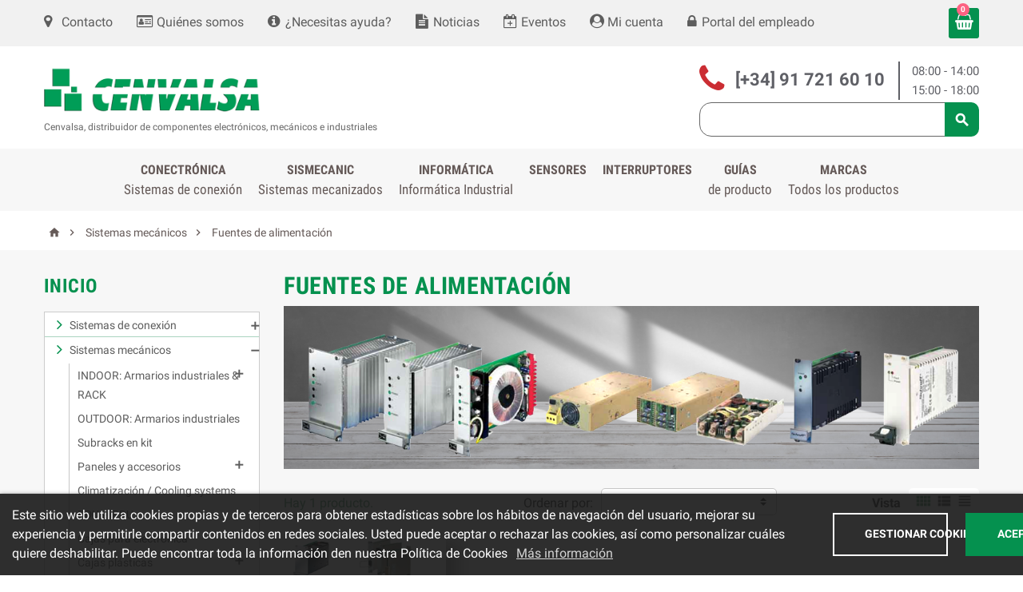

--- FILE ---
content_type: text/html; charset=utf-8
request_url: https://cenval.es/29-fuentes-de-alimentacion
body_size: 81020
content:
<!doctype html>
<html lang="es">
  <head>
    
      
  <meta charset="utf-8">


  <meta http-equiv="x-ua-compatible" content="ie=edge">



  <title>Fuentes de alimentación</title>
  <meta name="description" content="">
  <meta name="keywords" content="">
        <link rel="canonical" href="https://cenval.es/29-fuentes-de-alimentacion">
  


  <meta name="viewport" content="width=device-width, initial-scale=1, shrink-to-fit=no">



  <link rel="icon" type="image/vnd.microsoft.icon" href="https://cenval.es/img/favicon.ico?1525339659">
  <link rel="shortcut icon" type="image/x-icon" href="https://cenval.es/img/favicon.ico?1525339659">



    <link rel="stylesheet" href="https://cenval.es/themes/ZOneTheme/assets/cache/theme-d42a1f230.css" type="text/css" media="all">




    <script type="text/javascript">
        var baseDir = "\/";
        var controller_name = "category";
        var cqMessage = {"quotation-request":"Solicitud de presupuesto ","request-quotation-now":"Solicitar presupuesto ahora","request-quotation":"Solicitar presupuesto"};
        var cqaAjaxCall = "https:\/\/cenval.es\/module\/cenvalsaquotation\/ajax";
        var enable_facebook_login = false;
        var enable_google_login = false;
        var enable_header_login_popup = false;
        var enable_responsive = true;
        var facebook_app_id = "";
        var gp_client_id = "";
        var hiPopup = {};
        var hiPopupExit = {};
        var hi_popup_module_dir = "\/modules\/hipopupnotification";
        var lgcookieslaw_cookie_name = "__lglaw";
        var lgcookieslaw_session_time = "31536000";
        var my_account_url = "https:\/\/cenval.es\/mi-cuenta";
        var pn_social_redirect = "no_redirect";
        var popup_sc_front_controller_dir = "https:\/\/cenval.es\/module\/hipopupnotification\/connect?content_only=1";
        var popup_sc_loader = "https:\/\/cenval.es\/modules\/hipopupnotification\/views\/img\/spinner.gif";
        var popup_secure_key = "f633a843ee7700de2e2740ea6f23ab82";
        var prestashop = {"cart":{"products":[],"totals":{"total":{"type":"total","label":"Total","amount":0,"value":"0,00\u00a0\u20ac"},"total_including_tax":{"type":"total","label":"Total (impuestos incl.)","amount":0,"value":"0,00\u00a0\u20ac"},"total_excluding_tax":{"type":"total","label":"Total (impuestos excl.)","amount":0,"value":"0,00\u00a0\u20ac"}},"subtotals":{"products":{"type":"products","label":"Subtotal","amount":0,"value":"0,00\u00a0\u20ac"},"discounts":null,"shipping":{"type":"shipping","label":"Transporte","amount":0,"value":""},"tax":{"type":"tax","label":"Impuestos incluidos","amount":0,"value":"0,00\u00a0\u20ac"}},"products_count":0,"summary_string":"0 art\u00edculos","vouchers":{"allowed":0,"added":[]},"discounts":[],"minimalPurchase":0,"minimalPurchaseRequired":""},"currency":{"name":"Euro","iso_code":"EUR","iso_code_num":"978","sign":"\u20ac"},"customer":{"lastname":null,"firstname":null,"email":null,"birthday":null,"newsletter":null,"newsletter_date_add":null,"optin":null,"website":null,"company":null,"siret":null,"ape":null,"is_logged":false,"gender":{"type":null,"name":null},"addresses":[]},"language":{"name":"Espa\u00f1ol (Spanish)","iso_code":"es","locale":"es-ES","language_code":"es","is_rtl":"0","date_format_lite":"d\/m\/Y","date_format_full":"d\/m\/Y H:i:s","id":1},"page":{"title":"","canonical":"https:\/\/cenval.es\/29-fuentes-de-alimentacion","meta":{"title":"Fuentes de alimentaci\u00f3n","description":"","keywords":"","robots":"index"},"page_name":"category","body_classes":{"lang-es":true,"lang-rtl":false,"country-ES":true,"currency-EUR":true,"layout-left-column":true,"page-category":true,"tax-display-enabled":true,"category-id-29":true,"category-Fuentes de alimentaci\u00f3n":true,"category-id-parent-12":true,"category-depth-level-3":true},"admin_notifications":[]},"shop":{"name":"Cenvalsa","logo":"https:\/\/cenval.es\/img\/cenvalsa-logo-1525339659.jpg","stores_icon":"https:\/\/cenval.es\/img\/logo_stores.png","favicon":"https:\/\/cenval.es\/img\/favicon.ico"},"urls":{"base_url":"https:\/\/cenval.es\/","current_url":"https:\/\/cenval.es\/29-fuentes-de-alimentacion","shop_domain_url":"https:\/\/cenval.es","img_ps_url":"https:\/\/cenval.es\/img\/","img_cat_url":"https:\/\/cenval.es\/img\/c\/","img_lang_url":"https:\/\/cenval.es\/img\/l\/","img_prod_url":"https:\/\/cenval.es\/img\/p\/","img_manu_url":"https:\/\/cenval.es\/img\/m\/","img_sup_url":"https:\/\/cenval.es\/img\/su\/","img_ship_url":"https:\/\/cenval.es\/img\/s\/","img_store_url":"https:\/\/cenval.es\/img\/st\/","img_col_url":"https:\/\/cenval.es\/img\/co\/","img_url":"https:\/\/cenval.es\/themes\/ZOneTheme\/assets\/img\/","css_url":"https:\/\/cenval.es\/themes\/ZOneTheme\/assets\/css\/","js_url":"https:\/\/cenval.es\/themes\/ZOneTheme\/assets\/js\/","pic_url":"https:\/\/cenval.es\/upload\/","pages":{"address":"https:\/\/cenval.es\/direccion","addresses":"https:\/\/cenval.es\/direcciones","authentication":"https:\/\/cenval.es\/iniciar-sesion","cart":"https:\/\/cenval.es\/carrito","category":"https:\/\/cenval.es\/index.php?controller=category","cms":"https:\/\/cenval.es\/index.php?controller=cms","contact":"https:\/\/cenval.es\/contacto","discount":"https:\/\/cenval.es\/descuento","guest_tracking":"https:\/\/cenval.es\/seguimiento-pedido-invitado","history":"https:\/\/cenval.es\/historial-compra","identity":"https:\/\/cenval.es\/datos-personales","index":"https:\/\/cenval.es\/","my_account":"https:\/\/cenval.es\/mi-cuenta","order_confirmation":"https:\/\/cenval.es\/confirmacion-pedido","order_detail":"https:\/\/cenval.es\/index.php?controller=order-detail","order_follow":"https:\/\/cenval.es\/seguimiento-pedido","order":"https:\/\/cenval.es\/pedido","order_return":"https:\/\/cenval.es\/index.php?controller=order-return","order_slip":"https:\/\/cenval.es\/facturas-abono","pagenotfound":"https:\/\/cenval.es\/pagina-no-encontrada","password":"https:\/\/cenval.es\/recuperar-contrase\u00f1a","pdf_invoice":"https:\/\/cenval.es\/index.php?controller=pdf-invoice","pdf_order_return":"https:\/\/cenval.es\/index.php?controller=pdf-order-return","pdf_order_slip":"https:\/\/cenval.es\/index.php?controller=pdf-order-slip","prices_drop":"https:\/\/cenval.es\/productos-rebajados","product":"https:\/\/cenval.es\/index.php?controller=product","search":"https:\/\/cenval.es\/busqueda","sitemap":"https:\/\/cenval.es\/mapa del sitio","stores":"https:\/\/cenval.es\/oficinas","supplier":"https:\/\/cenval.es\/proveedor","register":"https:\/\/cenval.es\/iniciar-sesion?create_account=1","order_login":"https:\/\/cenval.es\/pedido?login=1"},"alternative_langs":[],"theme_assets":"\/themes\/ZOneTheme\/assets\/","actions":{"logout":"https:\/\/cenval.es\/?mylogout="},"no_picture_image":{"bySize":{"cart_default":{"url":"https:\/\/cenval.es\/img\/p\/es-default-cart_default.jpg","width":90,"height":90},"small_default":{"url":"https:\/\/cenval.es\/img\/p\/es-default-small_default.jpg","width":90,"height":90},"home_default":{"url":"https:\/\/cenval.es\/img\/p\/es-default-home_default.jpg","width":278,"height":278},"medium_default":{"url":"https:\/\/cenval.es\/img\/p\/es-default-medium_default.jpg","width":455,"height":455},"large_default":{"url":"https:\/\/cenval.es\/img\/p\/es-default-large_default.jpg","width":800,"height":800}},"small":{"url":"https:\/\/cenval.es\/img\/p\/es-default-cart_default.jpg","width":90,"height":90},"medium":{"url":"https:\/\/cenval.es\/img\/p\/es-default-home_default.jpg","width":278,"height":278},"large":{"url":"https:\/\/cenval.es\/img\/p\/es-default-large_default.jpg","width":800,"height":800},"legend":""}},"configuration":{"display_taxes_label":true,"display_prices_tax_incl":true,"is_catalog":false,"show_prices":true,"opt_in":{"partner":false},"quantity_discount":{"type":"discount","label":"Descuento unitario"},"voucher_enabled":0,"return_enabled":0},"field_required":[],"breadcrumb":{"links":[{"title":"Inicio","url":"https:\/\/cenval.es\/"},{"title":"Sistemas mec\u00e1nicos","url":"https:\/\/cenval.es\/12-sistemas-mecanizados"},{"title":"Fuentes de alimentaci\u00f3n","url":"https:\/\/cenval.es\/29-fuentes-de-alimentacion"}],"count":3},"link":{"protocol_link":"https:\/\/","protocol_content":"https:\/\/"},"time":1762131871,"static_token":"e9618ad371fc9195415b6d82f9c295bc","token":"73fd51a979efdb29ce9c1a67e2c95a49","debug":false};
        var psemailsubscription_subscription = "https:\/\/cenval.es\/module\/ps_emailsubscription\/subscription";
        var psr_icon_color = "#F19D76";
        var psv = 1.7;
        var resize_start_point = "768";
      </script>







  

<style type="text/css">#header .header-logo svg, #header .header-logo img {
  max-height: 73px;
}
.lang-ar .aone-popupnewsletter .popup-background {
  background-position-x: -360px;
}
.lang-ar .anav-top .mm-7 .adropdown .dropdown-bgimage,
.lang-ar .anav-top .mm-4 .adropdown .dropdown-bgimage,
.lang-ar .anav-top .mm-3 .adropdown .dropdown-bgimage {
  background-position: left bottom !important;
}</style>
<style type="text/css">
     @media (max-width: 0px) {
        .mfp-wrap, .mfp-bg{
            display: none;
        }
     }
</style>







    
  </head>

  <body id="category" class="lang-es country-es currency-eur layout-left-column page-category tax-display-enabled category-id-29  category-id-parent-12 category-depth-level-3 st-wrapper      js-custom-action-add-voucher js-custom-action-add-to-cart js-enable-product-pending-refresh-icon">
<!-- Google Tag Manager (noscript) -->
<noscript><iframe src="https://www.googletagmanager.com/ns.html?id=GTM-M922N6M" height="0" width="0" style="display:none;visibility:hidden"></iframe></noscript>
<!-- End Google Tag Manager (noscript) -->

    
      
    

    <div class="st-menu st-effect-left js-sidebar-navigation-enabled">
  <div class="st-menu-close d-flex"><i class="material-icons">&#xE5CD;</i></div>
  <div class="st-menu-title">
    <h4>Menú</h4>
  </div>
  <div id="js-search-sidebar" class="sidebar-search js-hidden"></div>
  <div id="js-menu-sidebar" class="sidebar-menu">
    <div class="sidebar-categories">
  <div class="category-tree sidebar-category-tree js-sidebar-categories">
  <ul>
    <li>
      <a href="/">Home</a>
    </li>
      <li class="sb-m3">
      <a href="https://cenval.es/3-sistemas-de-conexion" title="Sistemas de conexión">Sistemas de conexión</a>

              
<div class="collapse-icons js-collapse-trigger">
  <i class="material-icons add">&#xE145;</i>
  <i class="material-icons remove">&#xE15B;</i>
</div>
<div class="category-sub-menu js-sub-categories">
<ul>
    <li class="sb-m738">
    <a href="https://cenval.es/738-novedades" title="¡NOVEDADES!">¡NOVEDADES!</a>
      </li>
    <li class="sb-m213">
    <a href="https://cenval.es/213-conectores-cable-flexible" title="Conectores cable flexible">Conectores cable flexible</a>
          
<div class="collapse-icons js-collapse-trigger">
  <i class="material-icons add">&#xE145;</i>
  <i class="material-icons remove">&#xE15B;</i>
</div>
<div class="category-sub-menu js-sub-categories">
<ul>
    <li class="sb-m214">
    <a href="https://cenval.es/214-paso-030-mm" title="Paso 0,30 mm">Paso 0,30 mm</a>
          
<div class="collapse-icons js-collapse-trigger">
  <i class="material-icons add">&#xE145;</i>
  <i class="material-icons remove">&#xE15B;</i>
</div>
<div class="category-sub-menu js-sub-categories">
<ul>
    <li class="sb-m423">
    <a href="https://cenval.es/423-acodado" title="Acodado">Acodado</a>
      </li>
  </ul>
</div>


      </li>
    <li class="sb-m216">
    <a href="https://cenval.es/216-conectores-cable-flexible-paso-050-mm" title="Paso 0,50 mm">Paso 0,50 mm</a>
          
<div class="collapse-icons js-collapse-trigger">
  <i class="material-icons add">&#xE145;</i>
  <i class="material-icons remove">&#xE15B;</i>
</div>
<div class="category-sub-menu js-sub-categories">
<ul>
    <li class="sb-m424">
    <a href="https://cenval.es/424-conectores-cable-flexible-050-recto" title="Recto">Recto</a>
      </li>
    <li class="sb-m425">
    <a href="https://cenval.es/425-conectores-cable-flexible-050-acodado" title="Acodado">Acodado</a>
      </li>
  </ul>
</div>


      </li>
    <li class="sb-m223">
    <a href="https://cenval.es/223-conectores-cinta-flexible-pcb-080-mm" title="Paso 0,80 mm">Paso 0,80 mm</a>
          
<div class="collapse-icons js-collapse-trigger">
  <i class="material-icons add">&#xE145;</i>
  <i class="material-icons remove">&#xE15B;</i>
</div>
<div class="category-sub-menu js-sub-categories">
<ul>
    <li class="sb-m426">
    <a href="https://cenval.es/426-acodado" title="Acodado">Acodado</a>
      </li>
  </ul>
</div>


      </li>
    <li class="sb-m225">
    <a href="https://cenval.es/225-paso-100-mm" title="Paso 1.00 mm">Paso 1.00 mm</a>
          
<div class="collapse-icons js-collapse-trigger">
  <i class="material-icons add">&#xE145;</i>
  <i class="material-icons remove">&#xE15B;</i>
</div>
<div class="category-sub-menu js-sub-categories">
<ul>
    <li class="sb-m427">
    <a href="https://cenval.es/427-recto" title="Recto">Recto</a>
      </li>
    <li class="sb-m428">
    <a href="https://cenval.es/428-acodado" title="Acodado">Acodado</a>
      </li>
  </ul>
</div>


      </li>
    <li class="sb-m231">
    <a href="https://cenval.es/231-paso-125-mm" title="Paso 1.25 mm">Paso 1.25 mm</a>
          
<div class="collapse-icons js-collapse-trigger">
  <i class="material-icons add">&#xE145;</i>
  <i class="material-icons remove">&#xE15B;</i>
</div>
<div class="category-sub-menu js-sub-categories">
<ul>
    <li class="sb-m429">
    <a href="https://cenval.es/429-recto" title="Recto">Recto</a>
      </li>
    <li class="sb-m430">
    <a href="https://cenval.es/430-acodado" title="Acodado">Acodado</a>
      </li>
  </ul>
</div>


      </li>
    <li class="sb-m233">
    <a href="https://cenval.es/233-paso-254-mm" title="Paso 2.54 mm">Paso 2.54 mm</a>
          
<div class="collapse-icons js-collapse-trigger">
  <i class="material-icons add">&#xE145;</i>
  <i class="material-icons remove">&#xE15B;</i>
</div>
<div class="category-sub-menu js-sub-categories">
<ul>
    <li class="sb-m431">
    <a href="https://cenval.es/431-recto" title="Recto">Recto</a>
      </li>
    <li class="sb-m432">
    <a href="https://cenval.es/432-acodado" title="Acodado">Acodado</a>
      </li>
  </ul>
</div>


      </li>
    <li class="sb-m730">
    <a href="https://cenval.es/730-bandas-de-cable-flexible" title="Bandas de cable flexible">Bandas de cable flexible</a>
      </li>
  </ul>
</div>


      </li>
    <li class="sb-m235">
    <a href="https://cenval.es/235-conectores-pines-torneados" title="Conectores pines torneados">Conectores pines torneados</a>
          
<div class="collapse-icons js-collapse-trigger">
  <i class="material-icons add">&#xE145;</i>
  <i class="material-icons remove">&#xE15B;</i>
</div>
<div class="category-sub-menu js-sub-categories">
<ul>
    <li class="sb-m236">
    <a href="https://cenval.es/236-paso-127-mm" title="Paso 1.27 mm">Paso 1.27 mm</a>
          
<div class="collapse-icons js-collapse-trigger">
  <i class="material-icons add">&#xE145;</i>
  <i class="material-icons remove">&#xE15B;</i>
</div>
<div class="category-sub-menu js-sub-categories">
<ul>
    <li class="sb-m433">
    <a href="https://cenval.es/433-recto" title="Recto">Recto</a>
          
<div class="collapse-icons js-collapse-trigger">
  <i class="material-icons add">&#xE145;</i>
  <i class="material-icons remove">&#xE15B;</i>
</div>
<div class="category-sub-menu js-sub-categories">
<ul>
    <li class="sb-m435">
    <a href="https://cenval.es/435-simple-fila" title="Simple fila">Simple fila</a>
      </li>
    <li class="sb-m436">
    <a href="https://cenval.es/436-doble-fila" title="Doble fila">Doble fila</a>
      </li>
    <li class="sb-m437">
    <a href="https://cenval.es/437-triple-fila" title="Triple fila">Triple fila</a>
      </li>
  </ul>
</div>


      </li>
    <li class="sb-m434">
    <a href="https://cenval.es/434-acodado" title="Acodado">Acodado</a>
          
<div class="collapse-icons js-collapse-trigger">
  <i class="material-icons add">&#xE145;</i>
  <i class="material-icons remove">&#xE15B;</i>
</div>
<div class="category-sub-menu js-sub-categories">
<ul>
    <li class="sb-m438">
    <a href="https://cenval.es/438-simple-fila" title="Simple fila">Simple fila</a>
      </li>
    <li class="sb-m439">
    <a href="https://cenval.es/439-doble-fila" title="Doble fila">Doble fila</a>
      </li>
  </ul>
</div>


      </li>
  </ul>
</div>


      </li>
    <li class="sb-m243">
    <a href="https://cenval.es/243-paso-178-mm" title="Paso 1,78 mm">Paso 1,78 mm</a>
          
<div class="collapse-icons js-collapse-trigger">
  <i class="material-icons add">&#xE145;</i>
  <i class="material-icons remove">&#xE15B;</i>
</div>
<div class="category-sub-menu js-sub-categories">
<ul>
    <li class="sb-m440">
    <a href="https://cenval.es/440-recto" title="Recto">Recto</a>
          
<div class="collapse-icons js-collapse-trigger">
  <i class="material-icons add">&#xE145;</i>
  <i class="material-icons remove">&#xE15B;</i>
</div>
<div class="category-sub-menu js-sub-categories">
<ul>
    <li class="sb-m441">
    <a href="https://cenval.es/441-simple-fila" title="Simple fila">Simple fila</a>
      </li>
  </ul>
</div>


      </li>
  </ul>
</div>


      </li>
    <li class="sb-m245">
    <a href="https://cenval.es/245-paso-200-mm" title="Paso 2.00 mm">Paso 2.00 mm</a>
          
<div class="collapse-icons js-collapse-trigger">
  <i class="material-icons add">&#xE145;</i>
  <i class="material-icons remove">&#xE15B;</i>
</div>
<div class="category-sub-menu js-sub-categories">
<ul>
    <li class="sb-m442">
    <a href="https://cenval.es/442-recto" title="Recto">Recto</a>
          
<div class="collapse-icons js-collapse-trigger">
  <i class="material-icons add">&#xE145;</i>
  <i class="material-icons remove">&#xE15B;</i>
</div>
<div class="category-sub-menu js-sub-categories">
<ul>
    <li class="sb-m444">
    <a href="https://cenval.es/444-simple-fila" title="Simple fila">Simple fila</a>
      </li>
    <li class="sb-m445">
    <a href="https://cenval.es/445-doble-fila" title="Doble fila">Doble fila</a>
      </li>
  </ul>
</div>


      </li>
    <li class="sb-m443">
    <a href="https://cenval.es/443-acodado" title="Acodado">Acodado</a>
          
<div class="collapse-icons js-collapse-trigger">
  <i class="material-icons add">&#xE145;</i>
  <i class="material-icons remove">&#xE15B;</i>
</div>
<div class="category-sub-menu js-sub-categories">
<ul>
    <li class="sb-m446">
    <a href="https://cenval.es/446-simple-fila" title="Simple fila">Simple fila</a>
      </li>
    <li class="sb-m447">
    <a href="https://cenval.es/447-doble-fila" title="Doble fila">Doble fila</a>
      </li>
  </ul>
</div>


      </li>
  </ul>
</div>


      </li>
    <li class="sb-m252">
    <a href="https://cenval.es/252-paso-254-mm" title="Paso 2,54 mm">Paso 2,54 mm</a>
          
<div class="collapse-icons js-collapse-trigger">
  <i class="material-icons add">&#xE145;</i>
  <i class="material-icons remove">&#xE15B;</i>
</div>
<div class="category-sub-menu js-sub-categories">
<ul>
    <li class="sb-m448">
    <a href="https://cenval.es/448-recto" title="Recto">Recto</a>
          
<div class="collapse-icons js-collapse-trigger">
  <i class="material-icons add">&#xE145;</i>
  <i class="material-icons remove">&#xE15B;</i>
</div>
<div class="category-sub-menu js-sub-categories">
<ul>
    <li class="sb-m450">
    <a href="https://cenval.es/450-simple-fila" title="Simple fila">Simple fila</a>
      </li>
    <li class="sb-m451">
    <a href="https://cenval.es/451-doble-fila" title="Doble fila">Doble fila</a>
      </li>
  </ul>
</div>


      </li>
    <li class="sb-m449">
    <a href="https://cenval.es/449-acodado" title="Acodado">Acodado</a>
          
<div class="collapse-icons js-collapse-trigger">
  <i class="material-icons add">&#xE145;</i>
  <i class="material-icons remove">&#xE15B;</i>
</div>
<div class="category-sub-menu js-sub-categories">
<ul>
    <li class="sb-m452">
    <a href="https://cenval.es/452-simple-fila" title="Simple fila">Simple fila</a>
      </li>
    <li class="sb-m453">
    <a href="https://cenval.es/453-doble-fila" title="Doble fila">Doble fila</a>
      </li>
  </ul>
</div>


      </li>
  </ul>
</div>


      </li>
    <li class="sb-m270">
    <a href="https://cenval.es/270-zocalos" title="Zócalos">Zócalos</a>
      </li>
  </ul>
</div>


      </li>
    <li class="sb-m9">
    <a href="https://cenval.es/9-conectores-entrada-salida" title="Conectores Entrada / Salida">Conectores Entrada / Salida</a>
          
<div class="collapse-icons js-collapse-trigger">
  <i class="material-icons add">&#xE145;</i>
  <i class="material-icons remove">&#xE15B;</i>
</div>
<div class="category-sub-menu js-sub-categories">
<ul>
    <li class="sb-m339">
    <a href="https://cenval.es/339-sub-d" title="Sub D">Sub D</a>
          
<div class="collapse-icons js-collapse-trigger">
  <i class="material-icons add">&#xE145;</i>
  <i class="material-icons remove">&#xE15B;</i>
</div>
<div class="category-sub-menu js-sub-categories">
<ul>
    <li class="sb-m1014">
    <a href="https://cenval.es/1014-para-cable-y-cable-plano" title="Para Cable y Cable Plano">Para Cable y Cable Plano</a>
      </li>
    <li class="sb-m1015">
    <a href="https://cenval.es/1015-pcb-recto" title="PCB Recto">PCB Recto</a>
      </li>
    <li class="sb-m1016">
    <a href="https://cenval.es/1016-pcb-acodado" title="PCB Acodado">PCB Acodado</a>
      </li>
    <li class="sb-m1017">
    <a href="https://cenval.es/1017-carcasas-protectores" title="Carcasas-Protectores">Carcasas-Protectores</a>
      </li>
    <li class="sb-m1018">
    <a href="https://cenval.es/1018-accesorios-torretas-adaptadores" title="Accesorios (Torretas, adaptadores...)">Accesorios (Torretas, adaptadores...)</a>
      </li>
    <li class="sb-m1019">
    <a href="https://cenval.es/1019-sub-d-combo" title="Sub-D Combo">Sub-D Combo</a>
      </li>
  </ul>
</div>


      </li>
    <li class="sb-m340">
    <a href="https://cenval.es/340-sub-d-alta-densidad" title="Sub D | Alta Densidad">Sub D | Alta Densidad</a>
          
<div class="collapse-icons js-collapse-trigger">
  <i class="material-icons add">&#xE145;</i>
  <i class="material-icons remove">&#xE15B;</i>
</div>
<div class="category-sub-menu js-sub-categories">
<ul>
    <li class="sb-m1020">
    <a href="https://cenval.es/1020-para-cable" title="Para Cable">Para Cable</a>
      </li>
    <li class="sb-m1021">
    <a href="https://cenval.es/1021-carcasas-protectores" title="Carcasas-Protectores">Carcasas-Protectores</a>
      </li>
    <li class="sb-m1022">
    <a href="https://cenval.es/1022-pcb-rectos" title="PCB Rectos">PCB Rectos</a>
      </li>
    <li class="sb-m1023">
    <a href="https://cenval.es/1023-pcb-acodados" title="PCB Acodados">PCB Acodados</a>
      </li>
    <li class="sb-m1024">
    <a href="https://cenval.es/1024-micro-d" title="MICRO D">MICRO D</a>
      </li>
  </ul>
</div>


      </li>
    <li class="sb-m343">
    <a href="https://cenval.es/343-centronics" title="Centronics">Centronics</a>
          
<div class="collapse-icons js-collapse-trigger">
  <i class="material-icons add">&#xE145;</i>
  <i class="material-icons remove">&#xE15B;</i>
</div>
<div class="category-sub-menu js-sub-categories">
<ul>
    <li class="sb-m1025">
    <a href="https://cenval.es/1025-para-cable-y-cable-plano" title="Para Cable y Cable plano">Para Cable y Cable plano</a>
      </li>
    <li class="sb-m1026">
    <a href="https://cenval.es/1026-pcb-recto" title="PCB Recto">PCB Recto</a>
      </li>
    <li class="sb-m1043">
    <a href="https://cenval.es/1043-pcb-acodado" title="PCB Acodado">PCB Acodado</a>
      </li>
    <li class="sb-m1042">
    <a href="https://cenval.es/1042-carcasas-protectores" title="Carcasas-Protectores">Carcasas-Protectores</a>
      </li>
  </ul>
</div>


      </li>
    <li class="sb-m344">
    <a href="https://cenval.es/344-mini-centronics" title="Mini Centronics">Mini Centronics</a>
          
<div class="collapse-icons js-collapse-trigger">
  <i class="material-icons add">&#xE145;</i>
  <i class="material-icons remove">&#xE15B;</i>
</div>
<div class="category-sub-menu js-sub-categories">
<ul>
    <li class="sb-m1027">
    <a href="https://cenval.es/1027-para-cable-soldar-y-desplazamiento-aislante" title="Para Cable (Soldar y Desplazamiento Aislante)">Para Cable (Soldar y Desplazamiento Aislante)</a>
      </li>
    <li class="sb-m1028">
    <a href="https://cenval.es/1028-carcasas" title="Carcasas">Carcasas</a>
      </li>
    <li class="sb-m1029">
    <a href="https://cenval.es/1029-pcb-recto" title="PCB Recto">PCB Recto</a>
      </li>
    <li class="sb-m1044">
    <a href="https://cenval.es/1044-pcb-acodado" title="PCB Acodado">PCB Acodado</a>
      </li>
  </ul>
</div>


      </li>
    <li class="sb-m345">
    <a href="https://cenval.es/345-micro-pin" title="Micro Pin">Micro Pin</a>
          
<div class="collapse-icons js-collapse-trigger">
  <i class="material-icons add">&#xE145;</i>
  <i class="material-icons remove">&#xE15B;</i>
</div>
<div class="category-sub-menu js-sub-categories">
<ul>
    <li class="sb-m1030">
    <a href="https://cenval.es/1030-para-cable-soldar-y-desplazamiento-aislante" title="Para Cable (Soldar y Desplazamiento Aislante)">Para Cable (Soldar y Desplazamiento Aislante)</a>
      </li>
    <li class="sb-m1031">
    <a href="https://cenval.es/1031-pcb-recto" title="PCB Recto">PCB Recto</a>
      </li>
    <li class="sb-m1045">
    <a href="https://cenval.es/1045-pcb-acodado" title="PCB Acodado">PCB Acodado</a>
      </li>
  </ul>
</div>


      </li>
    <li class="sb-m346">
    <a href="https://cenval.es/346-mini-din" title="Mini DIN">Mini DIN</a>
          
<div class="collapse-icons js-collapse-trigger">
  <i class="material-icons add">&#xE145;</i>
  <i class="material-icons remove">&#xE15B;</i>
</div>
<div class="category-sub-menu js-sub-categories">
<ul>
    <li class="sb-m1032">
    <a href="https://cenval.es/1032-soldar-cable" title="Soldar Cable">Soldar Cable</a>
      </li>
    <li class="sb-m1033">
    <a href="https://cenval.es/1033-pcb-recto" title="PCB Recto">PCB Recto</a>
      </li>
    <li class="sb-m1046">
    <a href="https://cenval.es/1046-pcb-acodado" title="PCB Acodado">PCB Acodado</a>
      </li>
    <li class="sb-m1034">
    <a href="https://cenval.es/1034-panel" title="Panel">Panel</a>
      </li>
  </ul>
</div>


      </li>
    <li class="sb-m347">
    <a href="https://cenval.es/347-conectores-usb" title="USB">USB</a>
          
<div class="collapse-icons js-collapse-trigger">
  <i class="material-icons add">&#xE145;</i>
  <i class="material-icons remove">&#xE15B;</i>
</div>
<div class="category-sub-menu js-sub-categories">
<ul>
    <li class="sb-m348">
    <a href="https://cenval.es/348-usb-20" title="USB 2.0">USB 2.0</a>
          
<div class="collapse-icons js-collapse-trigger">
  <i class="material-icons add">&#xE145;</i>
  <i class="material-icons remove">&#xE15B;</i>
</div>
<div class="category-sub-menu js-sub-categories">
<ul>
    <li class="sb-m1035">
    <a href="https://cenval.es/1035-pcb" title="PCB">PCB</a>
      </li>
    <li class="sb-m1036">
    <a href="https://cenval.es/1036-soldar-cable" title="Soldar Cable">Soldar Cable</a>
      </li>
  </ul>
</div>


      </li>
    <li class="sb-m349">
    <a href="https://cenval.es/349-mini-usb" title="Mini USB">Mini USB</a>
      </li>
    <li class="sb-m350">
    <a href="https://cenval.es/350-micro-usb" title="Micro USB ">Micro USB </a>
      </li>
    <li class="sb-m351">
    <a href="https://cenval.es/351-usb-30" title="USB 3.0">USB 3.0</a>
      </li>
    <li class="sb-m352">
    <a href="https://cenval.es/352-usb-c-31" title="USB C (3.1)">USB C (3.1)</a>
      </li>
  </ul>
</div>


      </li>
    <li class="sb-m356">
    <a href="https://cenval.es/356-dvi" title="DVI">DVI</a>
      </li>
    <li class="sb-m354">
    <a href="https://cenval.es/354-hdmi" title="HDMI">HDMI</a>
      </li>
    <li class="sb-m355">
    <a href="https://cenval.es/355-iee1394" title="IEE1394">IEE1394</a>
      </li>
  </ul>
</div>


      </li>
    <li class="sb-m5">
    <a href="https://cenval.es/5-conectores-pcb" title="Conectores PCB">Conectores PCB</a>
          
<div class="collapse-icons js-collapse-trigger">
  <i class="material-icons add">&#xE145;</i>
  <i class="material-icons remove">&#xE15B;</i>
</div>
<div class="category-sub-menu js-sub-categories">
<ul>
    <li class="sb-m495">
    <a href="https://cenval.es/495-paso-050-mm" title="Paso 0,50 mm">Paso 0,50 mm</a>
          
<div class="collapse-icons js-collapse-trigger">
  <i class="material-icons add">&#xE145;</i>
  <i class="material-icons remove">&#xE15B;</i>
</div>
<div class="category-sub-menu js-sub-categories">
<ul>
    <li class="sb-m496">
    <a href="https://cenval.es/496-conector" title="Conector">Conector</a>
      </li>
  </ul>
</div>


      </li>
    <li class="sb-m416">
    <a href="https://cenval.es/416-paso-080-mm" title="Paso 0,80 mm">Paso 0,80 mm</a>
          
<div class="collapse-icons js-collapse-trigger">
  <i class="material-icons add">&#xE145;</i>
  <i class="material-icons remove">&#xE15B;</i>
</div>
<div class="category-sub-menu js-sub-categories">
<ul>
    <li class="sb-m461">
    <a href="https://cenval.es/461-conector" title="Conector">Conector</a>
      </li>
    <li class="sb-m462">
    <a href="https://cenval.es/462-regleta" title="Regleta">Regleta</a>
      </li>
  </ul>
</div>


      </li>
    <li class="sb-m417">
    <a href="https://cenval.es/417-paso-100-mm" title="Paso 1,00 mm">Paso 1,00 mm</a>
          
<div class="collapse-icons js-collapse-trigger">
  <i class="material-icons add">&#xE145;</i>
  <i class="material-icons remove">&#xE15B;</i>
</div>
<div class="category-sub-menu js-sub-categories">
<ul>
    <li class="sb-m463">
    <a href="https://cenval.es/463-conector" title="Conector">Conector</a>
      </li>
    <li class="sb-m464">
    <a href="https://cenval.es/464-regleta" title="Regleta">Regleta</a>
      </li>
    <li class="sb-m465">
    <a href="https://cenval.es/465-terminal-de-engaste" title="Terminal de engaste">Terminal de engaste</a>
      </li>
    <li class="sb-m466">
    <a href="https://cenval.es/466-caja-para-terminal-de-engaste" title="Caja para terminal de engaste">Caja para terminal de engaste</a>
      </li>
  </ul>
</div>


      </li>
    <li class="sb-m418">
    <a href="https://cenval.es/418-paso-125-mm" title="Paso 1,25 mm">Paso 1,25 mm</a>
          
<div class="collapse-icons js-collapse-trigger">
  <i class="material-icons add">&#xE145;</i>
  <i class="material-icons remove">&#xE15B;</i>
</div>
<div class="category-sub-menu js-sub-categories">
<ul>
    <li class="sb-m467">
    <a href="https://cenval.es/467-conector" title="Conector">Conector</a>
      </li>
    <li class="sb-m469">
    <a href="https://cenval.es/469-terminal-de-engaste" title="Terminal de engaste">Terminal de engaste</a>
      </li>
    <li class="sb-m470">
    <a href="https://cenval.es/470-caja-para-terminal-de-engaste" title="Caja para terminal de engaste">Caja para terminal de engaste</a>
      </li>
  </ul>
</div>


      </li>
    <li class="sb-m292">
    <a href="https://cenval.es/292-paso-127-mm" title="Paso 1,27 mm">Paso 1,27 mm</a>
          
<div class="collapse-icons js-collapse-trigger">
  <i class="material-icons add">&#xE145;</i>
  <i class="material-icons remove">&#xE15B;</i>
</div>
<div class="category-sub-menu js-sub-categories">
<ul>
    <li class="sb-m481">
    <a href="https://cenval.es/481-conector" title="Conector">Conector</a>
          
<div class="collapse-icons js-collapse-trigger">
  <i class="material-icons add">&#xE145;</i>
  <i class="material-icons remove">&#xE15B;</i>
</div>
<div class="category-sub-menu js-sub-categories">
<ul>
    <li class="sb-m483">
    <a href="https://cenval.es/483-recto" title="Recto">Recto</a>
      </li>
    <li class="sb-m484">
    <a href="https://cenval.es/484-acodado" title="Acodado">Acodado</a>
      </li>
  </ul>
</div>


      </li>
    <li class="sb-m482">
    <a href="https://cenval.es/482-regleta" title="Regleta">Regleta</a>
          
<div class="collapse-icons js-collapse-trigger">
  <i class="material-icons add">&#xE145;</i>
  <i class="material-icons remove">&#xE15B;</i>
</div>
<div class="category-sub-menu js-sub-categories">
<ul>
    <li class="sb-m485">
    <a href="https://cenval.es/485-recta" title="Recta">Recta</a>
      </li>
    <li class="sb-m486">
    <a href="https://cenval.es/486-acodada" title="Acodada">Acodada</a>
      </li>
  </ul>
</div>


      </li>
    <li class="sb-m847">
    <a href="https://cenval.es/847-hsc-conectores-alta-velocidad" title="HSC - Conectores ALTA VELOCIDAD">HSC - Conectores ALTA VELOCIDAD</a>
      </li>
  </ul>
</div>


      </li>
    <li class="sb-m419">
    <a href="https://cenval.es/419-paso-150-mm" title="Paso 1,50 mm">Paso 1,50 mm</a>
          
<div class="collapse-icons js-collapse-trigger">
  <i class="material-icons add">&#xE145;</i>
  <i class="material-icons remove">&#xE15B;</i>
</div>
<div class="category-sub-menu js-sub-categories">
<ul>
    <li class="sb-m471">
    <a href="https://cenval.es/471-conector" title="Conector">Conector</a>
      </li>
    <li class="sb-m472">
    <a href="https://cenval.es/472-terminal-de-engaste" title="Terminal de engaste">Terminal de engaste</a>
      </li>
    <li class="sb-m473">
    <a href="https://cenval.es/473-caja-para-terminal-de-engaste" title="Caja para terminal de engaste">Caja para terminal de engaste</a>
      </li>
  </ul>
</div>


      </li>
    <li class="sb-m420">
    <a href="https://cenval.es/420-paso-180-mm" title="Paso 1,80 mm">Paso 1,80 mm</a>
          
<div class="collapse-icons js-collapse-trigger">
  <i class="material-icons add">&#xE145;</i>
  <i class="material-icons remove">&#xE15B;</i>
</div>
<div class="category-sub-menu js-sub-categories">
<ul>
    <li class="sb-m474">
    <a href="https://cenval.es/474-conector" title="Conector">Conector</a>
      </li>
    <li class="sb-m475">
    <a href="https://cenval.es/475-terminal-de-engaste" title="Terminal de engaste">Terminal de engaste</a>
      </li>
    <li class="sb-m476">
    <a href="https://cenval.es/476-caja-para-terminal-de-engaste" title="Caja para terminal de engaste">Caja para terminal de engaste</a>
      </li>
  </ul>
</div>


      </li>
    <li class="sb-m293">
    <a href="https://cenval.es/293-paso-200-mm" title="Paso 2,00 mm">Paso 2,00 mm</a>
          
<div class="collapse-icons js-collapse-trigger">
  <i class="material-icons add">&#xE145;</i>
  <i class="material-icons remove">&#xE15B;</i>
</div>
<div class="category-sub-menu js-sub-categories">
<ul>
    <li class="sb-m508">
    <a href="https://cenval.es/508-conector" title="Conector">Conector</a>
          
<div class="collapse-icons js-collapse-trigger">
  <i class="material-icons add">&#xE145;</i>
  <i class="material-icons remove">&#xE15B;</i>
</div>
<div class="category-sub-menu js-sub-categories">
<ul>
    <li class="sb-m513">
    <a href="https://cenval.es/513-recto" title="Recto">Recto</a>
      </li>
    <li class="sb-m514">
    <a href="https://cenval.es/514-acodado" title="Acodado">Acodado</a>
      </li>
  </ul>
</div>


      </li>
    <li class="sb-m509">
    <a href="https://cenval.es/509-regleta" title="Regleta">Regleta</a>
          
<div class="collapse-icons js-collapse-trigger">
  <i class="material-icons add">&#xE145;</i>
  <i class="material-icons remove">&#xE15B;</i>
</div>
<div class="category-sub-menu js-sub-categories">
<ul>
    <li class="sb-m521">
    <a href="https://cenval.es/521-recta" title="Recta">Recta</a>
      </li>
    <li class="sb-m522">
    <a href="https://cenval.es/522-acodada" title="Acodada">Acodada</a>
      </li>
  </ul>
</div>


      </li>
    <li class="sb-m511">
    <a href="https://cenval.es/511-terminal-de-engaste" title="Terminal de engaste">Terminal de engaste</a>
      </li>
    <li class="sb-m510">
    <a href="https://cenval.es/510-caja-para-terminal-de-engaste" title="Caja para terminal de engaste">Caja para terminal de engaste</a>
          
<div class="collapse-icons js-collapse-trigger">
  <i class="material-icons add">&#xE145;</i>
  <i class="material-icons remove">&#xE15B;</i>
</div>
<div class="category-sub-menu js-sub-categories">
<ul>
    <li class="sb-m530">
    <a href="https://cenval.es/530-simple-fila" title="Simple fila">Simple fila</a>
      </li>
    <li class="sb-m531">
    <a href="https://cenval.es/531-doble-fila" title="Doble fila">Doble fila</a>
      </li>
  </ul>
</div>


      </li>
    <li class="sb-m512">
    <a href="https://cenval.es/512-puente-de-programacion" title="Puente de programación">Puente de programación</a>
      </li>
  </ul>
</div>


      </li>
    <li class="sb-m294">
    <a href="https://cenval.es/294-paso-250-mm" title="Paso 2,50 mm">Paso 2,50 mm</a>
          
<div class="collapse-icons js-collapse-trigger">
  <i class="material-icons add">&#xE145;</i>
  <i class="material-icons remove">&#xE15B;</i>
</div>
<div class="category-sub-menu js-sub-categories">
<ul>
    <li class="sb-m793">
    <a href="https://cenval.es/793-conector" title="Conector">Conector</a>
          
<div class="collapse-icons js-collapse-trigger">
  <i class="material-icons add">&#xE145;</i>
  <i class="material-icons remove">&#xE15B;</i>
</div>
<div class="category-sub-menu js-sub-categories">
<ul>
    <li class="sb-m798">
    <a href="https://cenval.es/798-recto" title="Recto">Recto</a>
      </li>
    <li class="sb-m799">
    <a href="https://cenval.es/799-acodado" title="Acodado">Acodado</a>
      </li>
  </ul>
</div>


      </li>
    <li class="sb-m794">
    <a href="https://cenval.es/794-regleta" title="Regleta">Regleta</a>
          
<div class="collapse-icons js-collapse-trigger">
  <i class="material-icons add">&#xE145;</i>
  <i class="material-icons remove">&#xE15B;</i>
</div>
<div class="category-sub-menu js-sub-categories">
<ul>
    <li class="sb-m800">
    <a href="https://cenval.es/800-recta" title="Recta">Recta</a>
      </li>
    <li class="sb-m801">
    <a href="https://cenval.es/801-acodada" title="Acodada">Acodada</a>
      </li>
  </ul>
</div>


      </li>
    <li class="sb-m795">
    <a href="https://cenval.es/795-terminal-de-engaste" title="Terminal de engaste">Terminal de engaste</a>
      </li>
    <li class="sb-m796">
    <a href="https://cenval.es/796-caja-para-terminal-de-engaste" title="Caja para terminal de engaste">Caja para terminal de engaste</a>
      </li>
    <li class="sb-m797">
    <a href="https://cenval.es/797-adaptador" title="Adaptador">Adaptador</a>
      </li>
  </ul>
</div>


      </li>
    <li class="sb-m295">
    <a href="https://cenval.es/295-paso-254-mm" title="Paso 2,54 mm">Paso 2,54 mm</a>
          
<div class="collapse-icons js-collapse-trigger">
  <i class="material-icons add">&#xE145;</i>
  <i class="material-icons remove">&#xE15B;</i>
</div>
<div class="category-sub-menu js-sub-categories">
<ul>
    <li class="sb-m609">
    <a href="https://cenval.es/609-conector" title="Conector">Conector</a>
          
<div class="collapse-icons js-collapse-trigger">
  <i class="material-icons add">&#xE145;</i>
  <i class="material-icons remove">&#xE15B;</i>
</div>
<div class="category-sub-menu js-sub-categories">
<ul>
    <li class="sb-m810">
    <a href="https://cenval.es/810-recto" title="Recto">Recto</a>
      </li>
    <li class="sb-m811">
    <a href="https://cenval.es/811-acodado" title="Acodado">Acodado</a>
      </li>
  </ul>
</div>


      </li>
    <li class="sb-m610">
    <a href="https://cenval.es/610-regleta" title="Regleta">Regleta</a>
          
<div class="collapse-icons js-collapse-trigger">
  <i class="material-icons add">&#xE145;</i>
  <i class="material-icons remove">&#xE15B;</i>
</div>
<div class="category-sub-menu js-sub-categories">
<ul>
    <li class="sb-m812">
    <a href="https://cenval.es/812-recta" title="Recta">Recta</a>
      </li>
    <li class="sb-m813">
    <a href="https://cenval.es/813-acodada" title="Acodada">Acodada</a>
      </li>
  </ul>
</div>


      </li>
    <li class="sb-m814">
    <a href="https://cenval.es/814-terminal-de-engaste" title="Terminal de engaste">Terminal de engaste</a>
      </li>
    <li class="sb-m815">
    <a href="https://cenval.es/815-caja-para-terminal-de-engaste" title="Caja para terminal de engaste">Caja para terminal de engaste</a>
      </li>
    <li class="sb-m816">
    <a href="https://cenval.es/816-puente-de-programacion" title="Puente de programación">Puente de programación</a>
      </li>
    <li class="sb-m817">
    <a href="https://cenval.es/817-polarizadores" title="Polarizadores">Polarizadores</a>
      </li>
  </ul>
</div>


      </li>
    <li class="sb-m296">
    <a href="https://cenval.es/296-paso-396-mm" title="Paso 3,96 mm">Paso 3,96 mm</a>
          
<div class="collapse-icons js-collapse-trigger">
  <i class="material-icons add">&#xE145;</i>
  <i class="material-icons remove">&#xE15B;</i>
</div>
<div class="category-sub-menu js-sub-categories">
<ul>
    <li class="sb-m818">
    <a href="https://cenval.es/818-polarizadores" title="Polarizadores">Polarizadores</a>
      </li>
    <li class="sb-m826">
    <a href="https://cenval.es/826-conector" title="Conector">Conector</a>
          
<div class="collapse-icons js-collapse-trigger">
  <i class="material-icons add">&#xE145;</i>
  <i class="material-icons remove">&#xE15B;</i>
</div>
<div class="category-sub-menu js-sub-categories">
<ul>
    <li class="sb-m830">
    <a href="https://cenval.es/830-recto" title="Recto">Recto</a>
      </li>
    <li class="sb-m831">
    <a href="https://cenval.es/831-acodado" title="Acodado">Acodado</a>
      </li>
  </ul>
</div>


      </li>
    <li class="sb-m827">
    <a href="https://cenval.es/827-regleta" title="Regleta">Regleta</a>
          
<div class="collapse-icons js-collapse-trigger">
  <i class="material-icons add">&#xE145;</i>
  <i class="material-icons remove">&#xE15B;</i>
</div>
<div class="category-sub-menu js-sub-categories">
<ul>
    <li class="sb-m832">
    <a href="https://cenval.es/832-recta" title="Recta ">Recta </a>
      </li>
    <li class="sb-m833">
    <a href="https://cenval.es/833-acodada" title="Acodada">Acodada</a>
      </li>
  </ul>
</div>


      </li>
    <li class="sb-m828">
    <a href="https://cenval.es/828-terminal-engaste" title="Terminal engaste">Terminal engaste</a>
      </li>
    <li class="sb-m829">
    <a href="https://cenval.es/829-caja-para-terminal-de-engaste" title="Caja para terminal de engaste">Caja para terminal de engaste</a>
      </li>
  </ul>
</div>


      </li>
    <li class="sb-m415">
    <a href="https://cenval.es/415-paso-500508750-500-10-8-mm" title="Paso 5,00/5,08/7,50-5,00, 10-8 mm">Paso 5,00/5,08/7,50-5,00, 10-8 mm</a>
          
<div class="collapse-icons js-collapse-trigger">
  <i class="material-icons add">&#xE145;</i>
  <i class="material-icons remove">&#xE15B;</i>
</div>
<div class="category-sub-menu js-sub-categories">
<ul>
    <li class="sb-m819">
    <a href="https://cenval.es/819-paso-500-mm" title="Paso 5.00 mm">Paso 5.00 mm</a>
          
<div class="collapse-icons js-collapse-trigger">
  <i class="material-icons add">&#xE145;</i>
  <i class="material-icons remove">&#xE15B;</i>
</div>
<div class="category-sub-menu js-sub-categories">
<ul>
    <li class="sb-m823">
    <a href="https://cenval.es/823-polarizadores" title="Polarizadores">Polarizadores</a>
      </li>
    <li class="sb-m849">
    <a href="https://cenval.es/849-regleta" title="Regleta">Regleta</a>
      </li>
    <li class="sb-m850">
    <a href="https://cenval.es/850-terminal-de-engaste" title="Terminal de engaste">Terminal de engaste</a>
      </li>
    <li class="sb-m851">
    <a href="https://cenval.es/851-caja-para-terminal-de-engaste" title="Caja para terminal de engaste">Caja para terminal de engaste</a>
      </li>
  </ul>
</div>


      </li>
    <li class="sb-m820">
    <a href="https://cenval.es/820-paso-508-mm" title="Paso 5.08 mm">Paso 5.08 mm</a>
          
<div class="collapse-icons js-collapse-trigger">
  <i class="material-icons add">&#xE145;</i>
  <i class="material-icons remove">&#xE15B;</i>
</div>
<div class="category-sub-menu js-sub-categories">
<ul>
    <li class="sb-m824">
    <a href="https://cenval.es/824-polarizadores" title="Polarizadores">Polarizadores</a>
      </li>
    <li class="sb-m856">
    <a href="https://cenval.es/856-conector" title="Conector">Conector</a>
      </li>
    <li class="sb-m857">
    <a href="https://cenval.es/857-regleta" title="Regleta">Regleta</a>
      </li>
    <li class="sb-m858">
    <a href="https://cenval.es/858-terminal-de-engaste" title="Terminal de engaste">Terminal de engaste</a>
      </li>
    <li class="sb-m859">
    <a href="https://cenval.es/859-caja-para-terminal-de-engaste" title="Caja para terminal de engaste">Caja para terminal de engaste</a>
      </li>
  </ul>
</div>


      </li>
    <li class="sb-m821">
    <a href="https://cenval.es/821-paso-750-500-mm" title="Paso 7.50 - 5.00 mm">Paso 7.50 - 5.00 mm</a>
          
<div class="collapse-icons js-collapse-trigger">
  <i class="material-icons add">&#xE145;</i>
  <i class="material-icons remove">&#xE15B;</i>
</div>
<div class="category-sub-menu js-sub-categories">
<ul>
    <li class="sb-m825">
    <a href="https://cenval.es/825-polarizadores" title="Polarizadores">Polarizadores</a>
      </li>
    <li class="sb-m865">
    <a href="https://cenval.es/865-regleta" title="Regleta">Regleta</a>
      </li>
    <li class="sb-m866">
    <a href="https://cenval.es/866-terminal-de-engaste" title="Terminal de engaste">Terminal de engaste</a>
      </li>
    <li class="sb-m867">
    <a href="https://cenval.es/867-caja-para-terminal-de-engaste" title="Caja para terminal de engaste">Caja para terminal de engaste</a>
      </li>
  </ul>
</div>


      </li>
    <li class="sb-m822">
    <a href="https://cenval.es/822-paso-10-8-mm" title="Paso 10-8 mm">Paso 10-8 mm</a>
          
<div class="collapse-icons js-collapse-trigger">
  <i class="material-icons add">&#xE145;</i>
  <i class="material-icons remove">&#xE15B;</i>
</div>
<div class="category-sub-menu js-sub-categories">
<ul>
    <li class="sb-m873">
    <a href="https://cenval.es/873-regleta" title="Regleta">Regleta</a>
      </li>
    <li class="sb-m874">
    <a href="https://cenval.es/874-terminal-de-engaste" title="Terminal de engaste">Terminal de engaste</a>
      </li>
    <li class="sb-m875">
    <a href="https://cenval.es/875-caja-para-terminal-de-engaste" title="Caja para terminal de engaste">Caja para terminal de engaste</a>
      </li>
  </ul>
</div>


      </li>
  </ul>
</div>


      </li>
    <li class="sb-m2322">
    <a href="https://cenval.es/2322-pogo-pin" title="Pogo pin">Pogo pin</a>
      </li>
  </ul>
</div>


      </li>
    <li class="sb-m6">
    <a href="https://cenval.es/6-conectores-de-cable-plano" title="Conectores de cable plano">Conectores de cable plano</a>
          
<div class="collapse-icons js-collapse-trigger">
  <i class="material-icons add">&#xE145;</i>
  <i class="material-icons remove">&#xE15B;</i>
</div>
<div class="category-sub-menu js-sub-categories">
<ul>
    <li class="sb-m310">
    <a href="https://cenval.es/310-paso-127-x-127-mm" title="Paso 1,27 x 1,27 mm">Paso 1,27 x 1,27 mm</a>
          
<div class="collapse-icons js-collapse-trigger">
  <i class="material-icons add">&#xE145;</i>
  <i class="material-icons remove">&#xE15B;</i>
</div>
<div class="category-sub-menu js-sub-categories">
<ul>
    <li class="sb-m881">
    <a href="https://cenval.es/881-conector-recto" title="Conector Recto">Conector Recto</a>
      </li>
    <li class="sb-m882">
    <a href="https://cenval.es/882-conector-acodado" title="Conector Acodado">Conector Acodado</a>
      </li>
  </ul>
</div>


      </li>
    <li class="sb-m311">
    <a href="https://cenval.es/311-paso-127-x-254-mm" title="Paso 1,27 x 2,54 mm">Paso 1,27 x 2,54 mm</a>
          
<div class="collapse-icons js-collapse-trigger">
  <i class="material-icons add">&#xE145;</i>
  <i class="material-icons remove">&#xE15B;</i>
</div>
<div class="category-sub-menu js-sub-categories">
<ul>
    <li class="sb-m883">
    <a href="https://cenval.es/883-conector-recto" title="Conector Recto">Conector Recto</a>
      </li>
    <li class="sb-m884">
    <a href="https://cenval.es/884-conector-acodado" title="Conector Acodado">Conector Acodado</a>
      </li>
  </ul>
</div>


      </li>
    <li class="sb-m312">
    <a href="https://cenval.es/312-paso-200-x-200-mm" title="Paso 2,00 x 2,00 mm">Paso 2,00 x 2,00 mm</a>
          
<div class="collapse-icons js-collapse-trigger">
  <i class="material-icons add">&#xE145;</i>
  <i class="material-icons remove">&#xE15B;</i>
</div>
<div class="category-sub-menu js-sub-categories">
<ul>
    <li class="sb-m885">
    <a href="https://cenval.es/885-conector-recto" title="Conector Recto">Conector Recto</a>
      </li>
    <li class="sb-m886">
    <a href="https://cenval.es/886-conector-acodado" title="Conector Acodado">Conector Acodado</a>
      </li>
  </ul>
</div>


      </li>
    <li class="sb-m313">
    <a href="https://cenval.es/313-paso-254-x-254-mm" title="Paso 2,54 x 2,54 mm">Paso 2,54 x 2,54 mm</a>
          
<div class="collapse-icons js-collapse-trigger">
  <i class="material-icons add">&#xE145;</i>
  <i class="material-icons remove">&#xE15B;</i>
</div>
<div class="category-sub-menu js-sub-categories">
<ul>
    <li class="sb-m887">
    <a href="https://cenval.es/887-conector-recto" title="Conector Recto">Conector Recto</a>
      </li>
    <li class="sb-m888">
    <a href="https://cenval.es/888-conector-acodado" title="Conector Acodado">Conector Acodado</a>
      </li>
    <li class="sb-m889">
    <a href="https://cenval.es/889-terminal-de-engaste" title="Terminal de engaste">Terminal de engaste</a>
      </li>
    <li class="sb-m890">
    <a href="https://cenval.es/890-caja-para-terminal-de-engaste" title="Caja para terminal de engaste">Caja para terminal de engaste</a>
      </li>
  </ul>
</div>


      </li>
    <li class="sb-m1062">
    <a href="https://cenval.es/1062-cables-planos" title="Cables Planos">Cables Planos</a>
          
<div class="collapse-icons js-collapse-trigger">
  <i class="material-icons add">&#xE145;</i>
  <i class="material-icons remove">&#xE15B;</i>
</div>
<div class="category-sub-menu js-sub-categories">
<ul>
    <li class="sb-m1063">
    <a href="https://cenval.es/1063-cable-plano-127-mm" title="Cable Plano 1.27 mm">Cable Plano 1.27 mm</a>
      </li>
    <li class="sb-m1064">
    <a href="https://cenval.es/1064-cable-plano-200-mm" title="Cable Plano 2.00 mm">Cable Plano 2.00 mm</a>
      </li>
    <li class="sb-m1065">
    <a href="https://cenval.es/1065-cable-plano-254-mm" title="Cable Plano 2.54 mm">Cable Plano 2.54 mm</a>
      </li>
  </ul>
</div>


      </li>
  </ul>
</div>


      </li>
    <li class="sb-m677">
    <a href="https://cenval.es/677-conectores-circulares-waterproof" title="Conect. circulares / waterproof">Conect. circulares / waterproof</a>
          
<div class="collapse-icons js-collapse-trigger">
  <i class="material-icons add">&#xE145;</i>
  <i class="material-icons remove">&#xE15B;</i>
</div>
<div class="category-sub-menu js-sub-categories">
<ul>
    <li class="sb-m678">
    <a href="https://cenval.es/678-series-m23-conectores-IP67" title="Series M23">Series M23</a>
          
<div class="collapse-icons js-collapse-trigger">
  <i class="material-icons add">&#xE145;</i>
  <i class="material-icons remove">&#xE15B;</i>
</div>
<div class="category-sub-menu js-sub-categories">
<ul>
    <li class="sb-m693">
    <a href="https://cenval.es/693-m23-for-power-threaded-conectores" title="M23 for power (Threaded)">M23 for power (Threaded)</a>
      </li>
    <li class="sb-m694">
    <a href="https://cenval.es/694-m23-for-signal-threaded" title="M23 for signal (Threaded)">M23 for signal (Threaded)</a>
      </li>
  </ul>
</div>


      </li>
    <li class="sb-m686">
    <a href="https://cenval.es/686-series-rj45" title="Series RJ45">Series RJ45</a>
      </li>
    <li class="sb-m680">
    <a href="https://cenval.es/680-series-sa" title="Series SA">Series SA</a>
          
<div class="collapse-icons js-collapse-trigger">
  <i class="material-icons add">&#xE145;</i>
  <i class="material-icons remove">&#xE15B;</i>
</div>
<div class="category-sub-menu js-sub-categories">
<ul>
    <li class="sb-m701">
    <a href="https://cenval.es/701-sa6-push-pull" title="SA6 (Push-Pull)">SA6 (Push-Pull)</a>
      </li>
    <li class="sb-m702">
    <a href="https://cenval.es/702-sa8-push-pull" title="SA8 (Push-Pull)">SA8 (Push-Pull)</a>
      </li>
    <li class="sb-m703">
    <a href="https://cenval.es/703-sa10-push-pull" title="SA10 (Push-Pull)">SA10 (Push-Pull)</a>
      </li>
    <li class="sb-m704">
    <a href="https://cenval.es/704-sa12-push-pull" title="SA12 (Push-Pull)">SA12 (Push-Pull)</a>
      </li>
    <li class="sb-m705">
    <a href="https://cenval.es/705-sa16-push-pull" title="SA16 (Push-Pull)">SA16 (Push-Pull)</a>
      </li>
    <li class="sb-m706">
    <a href="https://cenval.es/706-sa20-push-pull" title="SA20 (Push-Pull)">SA20 (Push-Pull)</a>
      </li>
    <li class="sb-m2752">
    <a href="https://cenval.es/2752-sa24-push-pull-weipu" title="SA24 (Push-Pull)">SA24 (Push-Pull)</a>
      </li>
    <li class="sb-m2320">
    <a href="https://cenval.es/2320-sa24-data-push-pull" title="SA24 Data (Push-Pull)">SA24 Data (Push-Pull)</a>
      </li>
    <li class="sb-m707">
    <a href="https://cenval.es/707-sa28-push-pull" title="SA28 (Push-Pull)">SA28 (Push-Pull)</a>
      </li>
  </ul>
</div>


      </li>
    <li class="sb-m679">
    <a href="https://cenval.es/679-series-sf" title="Series SF">Series SF</a>
          
<div class="collapse-icons js-collapse-trigger">
  <i class="material-icons add">&#xE145;</i>
  <i class="material-icons remove">&#xE15B;</i>
</div>
<div class="category-sub-menu js-sub-categories">
<ul>
    <li class="sb-m695">
    <a href="https://cenval.es/695-sf6b-push-pull" title="SF6B (Push-Pull)">SF6B (Push-Pull)</a>
      </li>
    <li class="sb-m696">
    <a href="https://cenval.es/696-sf8b-push-pull" title="SF8B (Push-Pull)">SF8B (Push-Pull)</a>
      </li>
    <li class="sb-m697">
    <a href="https://cenval.es/697-sf10-push-pull" title="SF10 (Push-Pull)">SF10 (Push-Pull)</a>
      </li>
    <li class="sb-m698">
    <a href="https://cenval.es/698-sf12-push-pull" title="SF12 (Push-Pull)">SF12 (Push-Pull)</a>
      </li>
    <li class="sb-m699">
    <a href="https://cenval.es/699-sf16-push-pull" title="SF16 (Push-Pull)">SF16 (Push-Pull)</a>
      </li>
    <li class="sb-m700">
    <a href="https://cenval.es/700-sf20-push-pull" title="SF20 (Push-Pull)">SF20 (Push-Pull)</a>
      </li>
  </ul>
</div>


      </li>
    <li class="sb-m682">
    <a href="https://cenval.es/682-series-sp-weipu-ip68" title="Series SP">Series SP</a>
          
<div class="collapse-icons js-collapse-trigger">
  <i class="material-icons add">&#xE145;</i>
  <i class="material-icons remove">&#xE15B;</i>
</div>
<div class="category-sub-menu js-sub-categories">
<ul>
    <li class="sb-m709">
    <a href="https://cenval.es/709-sp11-threaded-weipu" title="SP11 (Threaded)">SP11 (Threaded)</a>
      </li>
    <li class="sb-m710">
    <a href="https://cenval.es/710-sp13-threaded-weipu" title="SP13 (Threaded)">SP13 (Threaded)</a>
      </li>
    <li class="sb-m711">
    <a href="https://cenval.es/711-sp17-threaded" title="SP17 (Threaded)">SP17 (Threaded)</a>
      </li>
    <li class="sb-m712">
    <a href="https://cenval.es/712-weipu-sp21-threaded" title="SP21 (Threaded)">SP21 (Threaded)</a>
      </li>
    <li class="sb-m2747">
    <a href="https://cenval.es/2747-sp25-threaded" title="SP25 (Threaded)">SP25 (Threaded)</a>
      </li>
    <li class="sb-m713">
    <a href="https://cenval.es/713-sp29-threaded-weipu" title="SP29 (Threaded)">SP29 (Threaded)</a>
      </li>
  </ul>
</div>


      </li>
    <li class="sb-m681">
    <a href="https://cenval.es/681-series-st12" title="Series ST12">Series ST12</a>
      </li>
    <li class="sb-m683">
    <a href="https://cenval.es/683-series-sy" title="Series SY">Series SY</a>
          
<div class="collapse-icons js-collapse-trigger">
  <i class="material-icons add">&#xE145;</i>
  <i class="material-icons remove">&#xE15B;</i>
</div>
<div class="category-sub-menu js-sub-categories">
<ul>
    <li class="sb-m2748">
    <a href="https://cenval.es/2748-sy11-bayonet" title="SY11 (Bayonet)">SY11 (Bayonet)</a>
      </li>
    <li class="sb-m714">
    <a href="https://cenval.es/714-sy13-bayonet" title="SY13 (Bayonet)">SY13 (Bayonet)</a>
      </li>
    <li class="sb-m715">
    <a href="https://cenval.es/715-sy17-bayonet" title="SY17 (Bayonet)">SY17 (Bayonet)</a>
      </li>
    <li class="sb-m716">
    <a href="https://cenval.es/716-sy21-bayonet" title="SY21 (Bayonet)">SY21 (Bayonet)</a>
      </li>
    <li class="sb-m2749">
    <a href="https://cenval.es/2749-sy25-bayonet-weipu" title="SY25 (Bayonet)">SY25 (Bayonet)</a>
      </li>
    <li class="sb-m2750">
    <a href="https://cenval.es/2750-sy25-data-bayonet" title="SY25 Data (Bayonet)">SY25 Data (Bayonet)</a>
      </li>
    <li class="sb-m2751">
    <a href="https://cenval.es/2751-sy29-bayonet" title="SY29 (Bayonet)">SY29 (Bayonet)</a>
      </li>
  </ul>
</div>


      </li>
    <li class="sb-m684">
    <a href="https://cenval.es/684-series-wa22" title="Series WA22">Series WA22</a>
          
<div class="collapse-icons js-collapse-trigger">
  <i class="material-icons add">&#xE145;</i>
  <i class="material-icons remove">&#xE15B;</i>
</div>
<div class="category-sub-menu js-sub-categories">
<ul>
    <li class="sb-m717">
    <a href="https://cenval.es/717-wa22-3pe" title="WA22 (3+PE)">WA22 (3+PE)</a>
      </li>
    <li class="sb-m736">
    <a href="https://cenval.es/736-wa22-6pe" title="WA22 (6+PE)">WA22 (6+PE)</a>
      </li>
    <li class="sb-m737">
    <a href="https://cenval.es/737-cover-cap" title="Cover Cap">Cover Cap</a>
      </li>
  </ul>
</div>


      </li>
    <li class="sb-m685">
    <a href="https://cenval.es/685-series-wac3" title="Series WAC3">Series WAC3</a>
      </li>
    <li class="sb-m2756">
    <a href="https://cenval.es/2756-series-wb25-threaded" title="Series WB25 (Threaded)">Series WB25 (Threaded)</a>
      </li>
    <li class="sb-m2755">
    <a href="https://cenval.es/2755-series-wb30-threaded" title="Series WB30 (Threaded)">Series WB30 (Threaded)</a>
      </li>
    <li class="sb-m689">
    <a href="https://cenval.es/689-series-wd" title="Series WD">Series WD</a>
      </li>
    <li class="sb-m691">
    <a href="https://cenval.es/691-series-wf" title="Series WF">Series WF</a>
      </li>
    <li class="sb-m688">
    <a href="https://cenval.es/688-series-wl52" title="Series WL52">Series WL52</a>
      </li>
    <li class="sb-m687">
    <a href="https://cenval.es/687-series-wp20" title="Series WP20">Series WP20</a>
      </li>
    <li class="sb-m690">
    <a href="https://cenval.es/690-series-ws-threaded" title="Series WS (Threaded)">Series WS (Threaded)</a>
      </li>
    <li class="sb-m692">
    <a href="https://cenval.es/692-series-wy-bayonet" title="Series WY (Bayonet)">Series WY (Bayonet)</a>
          
<div class="collapse-icons js-collapse-trigger">
  <i class="material-icons add">&#xE145;</i>
  <i class="material-icons remove">&#xE15B;</i>
</div>
<div class="category-sub-menu js-sub-categories">
<ul>
    <li class="sb-m2753">
    <a href="https://cenval.es/2753-wy24-data-bayonet" title="WY24 Data (Bayonet)">WY24 Data (Bayonet)</a>
      </li>
  </ul>
</div>


      </li>
    <li class="sb-m726">
    <a href="https://cenval.es/726-cee-connectors" title="CEE Connectors">CEE Connectors</a>
          
<div class="collapse-icons js-collapse-trigger">
  <i class="material-icons add">&#xE145;</i>
  <i class="material-icons remove">&#xE15B;</i>
</div>
<div class="category-sub-menu js-sub-categories">
<ul>
    <li class="sb-m728">
    <a href="https://cenval.es/728-cee-connectors-ip44" title="CEE connectors - IP44">CEE connectors - IP44</a>
          
<div class="collapse-icons js-collapse-trigger">
  <i class="material-icons add">&#xE145;</i>
  <i class="material-icons remove">&#xE15B;</i>
</div>
<div class="category-sub-menu js-sub-categories">
<ul>
    <li class="sb-m743">
    <a href="https://cenval.es/743-16a32a" title="16A/32A">16A/32A</a>
      </li>
    <li class="sb-m744">
    <a href="https://cenval.es/744-63a" title="63A">63A</a>
      </li>
  </ul>
</div>


      </li>
    <li class="sb-m729">
    <a href="https://cenval.es/729-cee-connectors-ip67" title="CEE connectors - IP67">CEE connectors - IP67</a>
          
<div class="collapse-icons js-collapse-trigger">
  <i class="material-icons add">&#xE145;</i>
  <i class="material-icons remove">&#xE15B;</i>
</div>
<div class="category-sub-menu js-sub-categories">
<ul>
    <li class="sb-m745">
    <a href="https://cenval.es/745-16a32a" title="16A/32A">16A/32A</a>
      </li>
    <li class="sb-m746">
    <a href="https://cenval.es/746-63a" title="63A">63A</a>
      </li>
    <li class="sb-m747">
    <a href="https://cenval.es/747-125a" title="125A">125A</a>
      </li>
  </ul>
</div>


      </li>
  </ul>
</div>


      </li>
    <li class="sb-m733">
    <a href="https://cenval.es/733-crimp-contacts" title="Crimp Contacts">Crimp Contacts</a>
      </li>
    <li class="sb-m734">
    <a href="https://cenval.es/734-schuko-connector-ip44-enchufe-tipo-f" title="SCHUKO Connector IP44">SCHUKO Connector IP44</a>
      </li>
    <li class="sb-m735">
    <a href="https://cenval.es/735-cable-gland-ip68" title="Cable Gland IP68">Cable Gland IP68</a>
      </li>
    <li class="sb-m2764">
    <a href="https://cenval.es/2764-series-wk-weipu-connector" title="Series WK">Series WK</a>
      </li>
  </ul>
</div>


      </li>
    <li class="sb-m18">
    <a href="https://cenval.es/18-conectores-estancos" title="Conectores estancos">Conectores estancos</a>
      </li>
    <li class="sb-m309">
    <a href="https://cenval.es/309-conectores-aereos" title="Conectores aéreos">Conectores aéreos</a>
          
<div class="collapse-icons js-collapse-trigger">
  <i class="material-icons add">&#xE145;</i>
  <i class="material-icons remove">&#xE15B;</i>
</div>
<div class="category-sub-menu js-sub-categories">
<ul>
    <li class="sb-m314">
    <a href="https://cenval.es/314-paso-250-mm" title="Paso 2,50 mm">Paso 2,50 mm</a>
          
<div class="collapse-icons js-collapse-trigger">
  <i class="material-icons add">&#xE145;</i>
  <i class="material-icons remove">&#xE15B;</i>
</div>
<div class="category-sub-menu js-sub-categories">
<ul>
    <li class="sb-m894">
    <a href="https://cenval.es/894-conector-recto" title="Conector Recto">Conector Recto</a>
      </li>
    <li class="sb-m895">
    <a href="https://cenval.es/895-conector-acodado" title="Conector Acodado">Conector Acodado</a>
      </li>
    <li class="sb-m896">
    <a href="https://cenval.es/896-terminal-de-engaste" title="Terminal de Engaste">Terminal de Engaste</a>
      </li>
    <li class="sb-m897">
    <a href="https://cenval.es/897-caja-para-terminal-de-engaste" title="Caja para Terminal de Engaste">Caja para Terminal de Engaste</a>
      </li>
  </ul>
</div>


      </li>
    <li class="sb-m315">
    <a href="https://cenval.es/315-paso-254-mm" title="Paso 2,54 mm">Paso 2,54 mm</a>
          
<div class="collapse-icons js-collapse-trigger">
  <i class="material-icons add">&#xE145;</i>
  <i class="material-icons remove">&#xE15B;</i>
</div>
<div class="category-sub-menu js-sub-categories">
<ul>
    <li class="sb-m898">
    <a href="https://cenval.es/898-micro-conector-recto" title="Micro Conector Recto">Micro Conector Recto</a>
      </li>
    <li class="sb-m899">
    <a href="https://cenval.es/899-micro-conector-acodado" title="Micro Conector Acodado">Micro Conector Acodado</a>
      </li>
    <li class="sb-m900">
    <a href="https://cenval.es/900-terminal-de-engaste" title="Terminal de Engaste">Terminal de Engaste</a>
      </li>
  </ul>
</div>


      </li>
    <li class="sb-m316">
    <a href="https://cenval.es/316-paso-300-mm" title="Paso 3,00 mm">Paso 3,00 mm</a>
          
<div class="collapse-icons js-collapse-trigger">
  <i class="material-icons add">&#xE145;</i>
  <i class="material-icons remove">&#xE15B;</i>
</div>
<div class="category-sub-menu js-sub-categories">
<ul>
    <li class="sb-m901">
    <a href="https://cenval.es/901-micro-conector-recto" title="Micro Conector Recto">Micro Conector Recto</a>
      </li>
    <li class="sb-m902">
    <a href="https://cenval.es/902-micro-conector-acodado" title="Micro Conector Acodado">Micro Conector Acodado</a>
      </li>
    <li class="sb-m903">
    <a href="https://cenval.es/903-terminal-de-engaste" title="Terminal de Engaste">Terminal de Engaste</a>
      </li>
  </ul>
</div>


      </li>
    <li class="sb-m317">
    <a href="https://cenval.es/317-micro-hi" title="Micro Hi">Micro Hi</a>
          
<div class="collapse-icons js-collapse-trigger">
  <i class="material-icons add">&#xE145;</i>
  <i class="material-icons remove">&#xE15B;</i>
</div>
<div class="category-sub-menu js-sub-categories">
<ul>
    <li class="sb-m944">
    <a href="https://cenval.es/944-micro-conector-recto" title="Micro conector Recto">Micro conector Recto</a>
      </li>
    <li class="sb-m945">
    <a href="https://cenval.es/945-micro-conector-acodado" title="Micro conector Acodado">Micro conector Acodado</a>
      </li>
    <li class="sb-m946">
    <a href="https://cenval.es/946-terminal-de-engaste" title="Terminal de Engaste">Terminal de Engaste</a>
      </li>
  </ul>
</div>


      </li>
    <li class="sb-m318">
    <a href="https://cenval.es/318-paso-350-mm" title="Paso 3,50 mm">Paso 3,50 mm</a>
          
<div class="collapse-icons js-collapse-trigger">
  <i class="material-icons add">&#xE145;</i>
  <i class="material-icons remove">&#xE15B;</i>
</div>
<div class="category-sub-menu js-sub-categories">
<ul>
    <li class="sb-m908">
    <a href="https://cenval.es/908-ultra-power" title="Ultra Power">Ultra Power</a>
      </li>
    <li class="sb-m909">
    <a href="https://cenval.es/909-conector-acodado" title="Conector acodado">Conector acodado</a>
      </li>
    <li class="sb-m910">
    <a href="https://cenval.es/910-terminal-de-engaste" title="Terminal de engaste">Terminal de engaste</a>
      </li>
    <li class="sb-m911">
    <a href="https://cenval.es/911-caja-para-terminal-de-engaste" title="Caja para terminal de engaste">Caja para terminal de engaste</a>
      </li>
  </ul>
</div>


      </li>
    <li class="sb-m319">
    <a href="https://cenval.es/319-paso-400-mm" title="Paso 4,00 mm">Paso 4,00 mm</a>
      </li>
    <li class="sb-m320">
    <a href="https://cenval.es/320-paso-414-mm" title="Paso 4,14 mm">Paso 4,14 mm</a>
      </li>
    <li class="sb-m321">
    <a href="https://cenval.es/321-paso-420-mm" title="Paso 4,20 mm">Paso 4,20 mm</a>
      </li>
    <li class="sb-m322">
    <a href="https://cenval.es/322-paso-570-mm" title="Paso 5,70 mm">Paso 5,70 mm</a>
      </li>
    <li class="sb-m323">
    <a href="https://cenval.es/323-paso-620-mm" title="Paso 6,20 mm">Paso 6,20 mm</a>
      </li>
    <li class="sb-m947">
    <a href="https://cenval.es/947-paso-800-mm" title="Paso 8,00 mm">Paso 8,00 mm</a>
      </li>
    <li class="sb-m949">
    <a href="https://cenval.es/949-paso-1200-mm" title="Paso 12,00 mm">Paso 12,00 mm</a>
      </li>
    <li class="sb-m951">
    <a href="https://cenval.es/951-paso-1600-mm" title="Paso 16,00 mm">Paso 16,00 mm</a>
      </li>
    <li class="sb-m329">
    <a href="https://cenval.es/329-130-mm-diametro" title="1,30 mm Diámetro">1,30 mm Diámetro</a>
      </li>
    <li class="sb-m328">
    <a href="https://cenval.es/328-158-mm-diametro" title="1,58 mm Diámetro">1,58 mm Diámetro</a>
      </li>
    <li class="sb-m327">
    <a href="https://cenval.es/327-200-mm-diametro" title="2,00 mm Diámetro">2,00 mm Diámetro</a>
      </li>
    <li class="sb-m326">
    <a href="https://cenval.es/326-213-mm-diametro" title="2,13 mm Diámetro">2,13 mm Diámetro</a>
      </li>
    <li class="sb-m325">
    <a href="https://cenval.es/325-236-mm-diametro" title="2,36 mm Diámetro">2,36 mm Diámetro</a>
      </li>
    <li class="sb-m324">
    <a href="https://cenval.es/324-323-mm-diametro" title="3,23 mm Diámetro">3,23 mm Diámetro</a>
      </li>
    <li class="sb-m330">
    <a href="https://cenval.es/330-rast-25" title="Rast 2.5">Rast 2.5</a>
      </li>
    <li class="sb-m331">
    <a href="https://cenval.es/331-rast-5" title="Rast 5">Rast 5</a>
      </li>
  </ul>
</div>


      </li>
    <li class="sb-m332">
    <a href="https://cenval.es/332-conectores-telefonicos-fcc68" title="Conectores telefónicos FCC68">Conectores telefónicos FCC68</a>
          
<div class="collapse-icons js-collapse-trigger">
  <i class="material-icons add">&#xE145;</i>
  <i class="material-icons remove">&#xE15B;</i>
</div>
<div class="category-sub-menu js-sub-categories">
<ul>
    <li class="sb-m333">
    <a href="https://cenval.es/333-plugs-fcc-68-bt" title="Plugs FCC-68, BT">Plugs FCC-68, BT</a>
          
<div class="collapse-icons js-collapse-trigger">
  <i class="material-icons add">&#xE145;</i>
  <i class="material-icons remove">&#xE15B;</i>
</div>
<div class="category-sub-menu js-sub-categories">
<ul>
    <li class="sb-m955">
    <a href="https://cenval.es/955-plug-telefonico-fcc-68" title="Plug Telefónico FCC-68">Plug Telefónico FCC-68</a>
      </li>
    <li class="sb-m956">
    <a href="https://cenval.es/956-plug-telefonico-rj45" title="Plug telefónico RJ45">Plug telefónico RJ45</a>
      </li>
    <li class="sb-m957">
    <a href="https://cenval.es/957-cubierta-protectora-rj45" title="Cubierta Protectora RJ45">Cubierta Protectora RJ45</a>
      </li>
  </ul>
</div>


      </li>
    <li class="sb-m334">
    <a href="https://cenval.es/334-jack-telefonico-fcc-68-acodado" title="Jack Telefónico FCC-68 Acodado ">Jack Telefónico FCC-68 Acodado </a>
          
<div class="collapse-icons js-collapse-trigger">
  <i class="material-icons add">&#xE145;</i>
  <i class="material-icons remove">&#xE15B;</i>
</div>
<div class="category-sub-menu js-sub-categories">
<ul>
    <li class="sb-m993">
    <a href="https://cenval.es/993-sin-apantallar" title="Sin Apantallar ">Sin Apantallar </a>
          
<div class="collapse-icons js-collapse-trigger">
  <i class="material-icons add">&#xE145;</i>
  <i class="material-icons remove">&#xE15B;</i>
</div>
<div class="category-sub-menu js-sub-categories">
<ul>
    <li class="sb-m995">
    <a href="https://cenval.es/995-montaje-tht-tradicional" title="Montaje THT (tradicional)">Montaje THT (tradicional)</a>
      </li>
    <li class="sb-m996">
    <a href="https://cenval.es/996-montaje-smd" title="Montaje SMD">Montaje SMD</a>
      </li>
  </ul>
</div>


      </li>
    <li class="sb-m994">
    <a href="https://cenval.es/994-apantallado" title="Apantallado">Apantallado</a>
          
<div class="collapse-icons js-collapse-trigger">
  <i class="material-icons add">&#xE145;</i>
  <i class="material-icons remove">&#xE15B;</i>
</div>
<div class="category-sub-menu js-sub-categories">
<ul>
    <li class="sb-m997">
    <a href="https://cenval.es/997-montaje-tht-tradicional" title="Montaje THT (tradicional)">Montaje THT (tradicional)</a>
      </li>
    <li class="sb-m998">
    <a href="https://cenval.es/998-montaje-smd" title="Montaje SMD">Montaje SMD</a>
      </li>
  </ul>
</div>


      </li>
  </ul>
</div>


      </li>
    <li class="sb-m335">
    <a href="https://cenval.es/335-jack-telefonico-fcc-68-recto" title="Jack Telefónico FCC-68 Recto ">Jack Telefónico FCC-68 Recto </a>
          
<div class="collapse-icons js-collapse-trigger">
  <i class="material-icons add">&#xE145;</i>
  <i class="material-icons remove">&#xE15B;</i>
</div>
<div class="category-sub-menu js-sub-categories">
<ul>
    <li class="sb-m999">
    <a href="https://cenval.es/999-sin-apantallar" title="Sin Apantallar ">Sin Apantallar </a>
          
<div class="collapse-icons js-collapse-trigger">
  <i class="material-icons add">&#xE145;</i>
  <i class="material-icons remove">&#xE15B;</i>
</div>
<div class="category-sub-menu js-sub-categories">
<ul>
    <li class="sb-m1001">
    <a href="https://cenval.es/1001-montaje-tht-tradicional" title="Montaje THT (tradicional)">Montaje THT (tradicional)</a>
      </li>
    <li class="sb-m1002">
    <a href="https://cenval.es/1002-montaje-smd" title="Montaje SMD">Montaje SMD</a>
      </li>
  </ul>
</div>


      </li>
    <li class="sb-m1000">
    <a href="https://cenval.es/1000-apantallado" title="Apantallado">Apantallado</a>
          
<div class="collapse-icons js-collapse-trigger">
  <i class="material-icons add">&#xE145;</i>
  <i class="material-icons remove">&#xE15B;</i>
</div>
<div class="category-sub-menu js-sub-categories">
<ul>
    <li class="sb-m1003">
    <a href="https://cenval.es/1003-montaje-tht-tradicional" title="Montaje THT (tradicional)">Montaje THT (tradicional)</a>
      </li>
    <li class="sb-m1005">
    <a href="https://cenval.es/1005-salida-45c" title="Salida 45ºC">Salida 45ºC</a>
      </li>
  </ul>
</div>


      </li>
  </ul>
</div>


      </li>
    <li class="sb-m336">
    <a href="https://cenval.es/336-jack-fcc-68-multiple" title="Jack FCC-68 Múltiple">Jack FCC-68 Múltiple</a>
          
<div class="collapse-icons js-collapse-trigger">
  <i class="material-icons add">&#xE145;</i>
  <i class="material-icons remove">&#xE15B;</i>
</div>
<div class="category-sub-menu js-sub-categories">
<ul>
    <li class="sb-m983">
    <a href="https://cenval.es/983-acodado" title="Acodado">Acodado</a>
          
<div class="collapse-icons js-collapse-trigger">
  <i class="material-icons add">&#xE145;</i>
  <i class="material-icons remove">&#xE15B;</i>
</div>
<div class="category-sub-menu js-sub-categories">
<ul>
    <li class="sb-m1006">
    <a href="https://cenval.es/1006-sin-apantallar" title="Sin apantallar">Sin apantallar</a>
      </li>
    <li class="sb-m1007">
    <a href="https://cenval.es/1007-apantallados" title="Apantallados">Apantallados</a>
      </li>
  </ul>
</div>


      </li>
    <li class="sb-m988">
    <a href="https://cenval.es/988-recto" title="Recto">Recto</a>
          
<div class="collapse-icons js-collapse-trigger">
  <i class="material-icons add">&#xE145;</i>
  <i class="material-icons remove">&#xE15B;</i>
</div>
<div class="category-sub-menu js-sub-categories">
<ul>
    <li class="sb-m1008">
    <a href="https://cenval.es/1008-sin-apantallar" title="Sin apantallar">Sin apantallar</a>
      </li>
    <li class="sb-m1009">
    <a href="https://cenval.es/1009-apantallados" title="Apantallados">Apantallados</a>
      </li>
  </ul>
</div>


      </li>
  </ul>
</div>


      </li>
    <li class="sb-m337">
    <a href="https://cenval.es/337-jacks-rj45-con-filtro" title="Jacks RJ45 con filtro">Jacks RJ45 con filtro</a>
          
<div class="collapse-icons js-collapse-trigger">
  <i class="material-icons add">&#xE145;</i>
  <i class="material-icons remove">&#xE15B;</i>
</div>
<div class="category-sub-menu js-sub-categories">
<ul>
    <li class="sb-m1010">
    <a href="https://cenval.es/1010-acodado" title="Acodado">Acodado</a>
      </li>
    <li class="sb-m1011">
    <a href="https://cenval.es/1011-recto" title="Recto">Recto</a>
      </li>
  </ul>
</div>


      </li>
    <li class="sb-m338">
    <a href="https://cenval.es/338-jacks-cableados-y-montaje-panel" title="Jacks cableados y montaje panel">Jacks cableados y montaje panel</a>
          
<div class="collapse-icons js-collapse-trigger">
  <i class="material-icons add">&#xE145;</i>
  <i class="material-icons remove">&#xE15B;</i>
</div>
<div class="category-sub-menu js-sub-categories">
<ul>
    <li class="sb-m1012">
    <a href="https://cenval.es/1012-cableados" title="Cableados">Cableados</a>
      </li>
    <li class="sb-m1055">
    <a href="https://cenval.es/1055-cables-de-red" title="Cables de Red">Cables de Red</a>
      </li>
    <li class="sb-m1013">
    <a href="https://cenval.es/1013-montaje-panel" title="Montaje Panel">Montaje Panel</a>
      </li>
  </ul>
</div>


      </li>
  </ul>
</div>


      </li>
    <li class="sb-m10">
    <a href="https://cenval.es/10-conectores-memoria-flash-zocalos-ci" title="Con. memoria flash/zócalos CI">Con. memoria flash/zócalos CI</a>
          
<div class="collapse-icons js-collapse-trigger">
  <i class="material-icons add">&#xE145;</i>
  <i class="material-icons remove">&#xE15B;</i>
</div>
<div class="category-sub-menu js-sub-categories">
<ul>
    <li class="sb-m357">
    <a href="https://cenval.es/357-sim" title="SIM">SIM</a>
      </li>
    <li class="sb-m358">
    <a href="https://cenval.es/358-sd" title="SD">SD</a>
      </li>
    <li class="sb-m359">
    <a href="https://cenval.es/359-micro-sd" title="MICRO SD">MICRO SD</a>
      </li>
    <li class="sb-m360">
    <a href="https://cenval.es/360-compact-flash" title="COMPACT FLASH">COMPACT FLASH</a>
      </li>
    <li class="sb-m361">
    <a href="https://cenval.es/361-pcmcia" title="PCMCIA">PCMCIA</a>
      </li>
    <li class="sb-m353">
    <a href="https://cenval.es/353-serial-ata" title="Serial ATA">Serial ATA</a>
          
<div class="collapse-icons js-collapse-trigger">
  <i class="material-icons add">&#xE145;</i>
  <i class="material-icons remove">&#xE15B;</i>
</div>
<div class="category-sub-menu js-sub-categories">
<ul>
    <li class="sb-m1037">
    <a href="https://cenval.es/1037-para-cable" title="Para Cable">Para Cable</a>
      </li>
    <li class="sb-m1038">
    <a href="https://cenval.es/1038-pcb" title="PCB">PCB</a>
      </li>
    <li class="sb-m1057">
    <a href="https://cenval.es/1057-cables-serial-ata" title="Cables SERIAL ATA">Cables SERIAL ATA</a>
      </li>
  </ul>
</div>


      </li>
    <li class="sb-m362">
    <a href="https://cenval.es/362-mini-pci" title="MINI PCI">MINI PCI</a>
      </li>
    <li class="sb-m363">
    <a href="https://cenval.es/363-mini-pci-express" title="MINI PCI EXPRESS">MINI PCI EXPRESS</a>
      </li>
    <li class="sb-m364">
    <a href="https://cenval.es/364-smart-card" title="SMART CARD">SMART CARD</a>
      </li>
    <li class="sb-m365">
    <a href="https://cenval.es/365-zocalos" title="Zócalos">Zócalos</a>
      </li>
  </ul>
</div>


      </li>
    <li class="sb-m15">
    <a href="https://cenval.es/15-conectores-din-41612" title="Conectores DIN 41612">Conectores DIN 41612</a>
          
<div class="collapse-icons js-collapse-trigger">
  <i class="material-icons add">&#xE145;</i>
  <i class="material-icons remove">&#xE15B;</i>
</div>
<div class="category-sub-menu js-sub-categories">
<ul>
    <li class="sb-m775">
    <a href="https://cenval.es/775-tipo-b" title="Tipo B">Tipo B</a>
      </li>
    <li class="sb-m776">
    <a href="https://cenval.es/776-tipo-b2" title="Tipo B/2">Tipo B/2</a>
      </li>
    <li class="sb-m777">
    <a href="https://cenval.es/777-tipo-c" title="Tipo C">Tipo C</a>
      </li>
    <li class="sb-m778">
    <a href="https://cenval.es/778-tipo-c2" title="Tipo C/2">Tipo C/2</a>
      </li>
    <li class="sb-m779">
    <a href="https://cenval.es/779-tipo-q" title="Tipo Q">Tipo Q</a>
      </li>
    <li class="sb-m780">
    <a href="https://cenval.es/780-tipo-q2" title="Tipo Q/2">Tipo Q/2</a>
      </li>
    <li class="sb-m781">
    <a href="https://cenval.es/781-tipo-r" title="Tipo R">Tipo R</a>
      </li>
    <li class="sb-m782">
    <a href="https://cenval.es/782-tipo-r2" title="Tipo R/2">Tipo R/2</a>
      </li>
    <li class="sb-m783">
    <a href="https://cenval.es/783-tipo-h15" title="Tipo H15">Tipo H15</a>
      </li>
    <li class="sb-m784">
    <a href="https://cenval.es/784-tipo-f48" title="Tipo F48">Tipo F48</a>
      </li>
  </ul>
</div>


      </li>
    <li class="sb-m774">
    <a href="https://cenval.es/774-hard-metric-200-mm" title="Hard Metric 2.00 mm">Hard Metric 2.00 mm</a>
      </li>
    <li class="sb-m11">
    <a href="https://cenval.es/11-conectores-borde-de-placa" title="Conectores borde de placa">Conectores borde de placa</a>
      </li>
    <li class="sb-m16">
    <a href="https://cenval.es/16-bornas-de-conexion" title="Bornas de conexión">Bornas de conexión</a>
          
<div class="collapse-icons js-collapse-trigger">
  <i class="material-icons add">&#xE145;</i>
  <i class="material-icons remove">&#xE15B;</i>
</div>
<div class="category-sub-menu js-sub-categories">
<ul>
    <li class="sb-m366">
    <a href="https://cenval.es/366-enchufables" title="Enchufables">Enchufables</a>
          
<div class="collapse-icons js-collapse-trigger">
  <i class="material-icons add">&#xE145;</i>
  <i class="material-icons remove">&#xE15B;</i>
</div>
<div class="category-sub-menu js-sub-categories">
<ul>
    <li class="sb-m497">
    <a href="https://cenval.es/497-paso-250-mm" title="Paso 2,50 mm">Paso 2,50 mm</a>
          
<div class="collapse-icons js-collapse-trigger">
  <i class="material-icons add">&#xE145;</i>
  <i class="material-icons remove">&#xE15B;</i>
</div>
<div class="category-sub-menu js-sub-categories">
<ul>
    <li class="sb-m599">
    <a href="https://cenval.es/599-plug-header" title="Plug / Header">Plug / Header</a>
      </li>
  </ul>
</div>


      </li>
    <li class="sb-m498">
    <a href="https://cenval.es/498-paso-350-mm" title="Paso 3,50 mm">Paso 3,50 mm</a>
          
<div class="collapse-icons js-collapse-trigger">
  <i class="material-icons add">&#xE145;</i>
  <i class="material-icons remove">&#xE15B;</i>
</div>
<div class="category-sub-menu js-sub-categories">
<ul>
    <li class="sb-m601">
    <a href="https://cenval.es/601-header" title="Header">Header</a>
      </li>
    <li class="sb-m600">
    <a href="https://cenval.es/600-plug" title="Plug">Plug</a>
      </li>
    <li class="sb-m602">
    <a href="https://cenval.es/602-plug-header" title="Plug / Header">Plug / Header</a>
      </li>
    <li class="sb-m603">
    <a href="https://cenval.es/603-plug-socket" title="Plug &amp; Socket">Plug &amp; Socket</a>
      </li>
    <li class="sb-m604">
    <a href="https://cenval.es/604-twin-plug" title="Twin Plug">Twin Plug</a>
      </li>
  </ul>
</div>


      </li>
    <li class="sb-m499">
    <a href="https://cenval.es/499-paso-381-mm" title="Paso 3,81 mm">Paso 3,81 mm</a>
          
<div class="collapse-icons js-collapse-trigger">
  <i class="material-icons add">&#xE145;</i>
  <i class="material-icons remove">&#xE15B;</i>
</div>
<div class="category-sub-menu js-sub-categories">
<ul>
    <li class="sb-m606">
    <a href="https://cenval.es/606-header" title="Header">Header</a>
      </li>
    <li class="sb-m605">
    <a href="https://cenval.es/605-plug" title="Plug">Plug</a>
      </li>
  </ul>
</div>


      </li>
    <li class="sb-m500">
    <a href="https://cenval.es/500-paso-500-mm" title="Paso 5,00 mm">Paso 5,00 mm</a>
          
<div class="collapse-icons js-collapse-trigger">
  <i class="material-icons add">&#xE145;</i>
  <i class="material-icons remove">&#xE15B;</i>
</div>
<div class="category-sub-menu js-sub-categories">
<ul>
    <li class="sb-m586">
    <a href="https://cenval.es/586-header" title="Header">Header</a>
      </li>
    <li class="sb-m587">
    <a href="https://cenval.es/587-plug" title="Plug">Plug</a>
      </li>
    <li class="sb-m588">
    <a href="https://cenval.es/588-plug-header" title="Plug / Header">Plug / Header</a>
      </li>
    <li class="sb-m589">
    <a href="https://cenval.es/589-twin-plug-socket" title="Twin plug / Socket">Twin plug / Socket</a>
      </li>
  </ul>
</div>


      </li>
    <li class="sb-m501">
    <a href="https://cenval.es/501-paso-508-mm" title="Paso 5,08 mm">Paso 5,08 mm</a>
          
<div class="collapse-icons js-collapse-trigger">
  <i class="material-icons add">&#xE145;</i>
  <i class="material-icons remove">&#xE15B;</i>
</div>
<div class="category-sub-menu js-sub-categories">
<ul>
    <li class="sb-m591">
    <a href="https://cenval.es/591-header" title="Header">Header</a>
      </li>
    <li class="sb-m590">
    <a href="https://cenval.es/590-plug" title="Plug">Plug</a>
      </li>
    <li class="sb-m592">
    <a href="https://cenval.es/592-plug-header" title="Plug / Header">Plug / Header</a>
      </li>
  </ul>
</div>


      </li>
    <li class="sb-m502">
    <a href="https://cenval.es/502-paso-750-mm" title="Paso 7,50 mm">Paso 7,50 mm</a>
          
<div class="collapse-icons js-collapse-trigger">
  <i class="material-icons add">&#xE145;</i>
  <i class="material-icons remove">&#xE15B;</i>
</div>
<div class="category-sub-menu js-sub-categories">
<ul>
    <li class="sb-m597">
    <a href="https://cenval.es/597-header" title="Header">Header</a>
      </li>
    <li class="sb-m596">
    <a href="https://cenval.es/596-plug" title="Plug">Plug</a>
      </li>
    <li class="sb-m598">
    <a href="https://cenval.es/598-plug-header" title="Plug / Header">Plug / Header</a>
      </li>
  </ul>
</div>


      </li>
    <li class="sb-m503">
    <a href="https://cenval.es/503-paso-762-mm" title="Paso 7,62 mm ">Paso 7,62 mm </a>
          
<div class="collapse-icons js-collapse-trigger">
  <i class="material-icons add">&#xE145;</i>
  <i class="material-icons remove">&#xE15B;</i>
</div>
<div class="category-sub-menu js-sub-categories">
<ul>
    <li class="sb-m594">
    <a href="https://cenval.es/594-header" title="Header">Header</a>
      </li>
    <li class="sb-m593">
    <a href="https://cenval.es/593-plug" title="Plug">Plug</a>
      </li>
    <li class="sb-m595">
    <a href="https://cenval.es/595-plug-header" title="Plug / Header">Plug / Header</a>
      </li>
  </ul>
</div>


      </li>
    <li class="sb-m506">
    <a href="https://cenval.es/506-paso-880-mm" title="Paso 8,80 mm">Paso 8,80 mm</a>
          
<div class="collapse-icons js-collapse-trigger">
  <i class="material-icons add">&#xE145;</i>
  <i class="material-icons remove">&#xE15B;</i>
</div>
<div class="category-sub-menu js-sub-categories">
<ul>
    <li class="sb-m607">
    <a href="https://cenval.es/607-plug-header" title="Plug / Header">Plug / Header</a>
      </li>
  </ul>
</div>


      </li>
    <li class="sb-m504">
    <a href="https://cenval.es/504-paso-1016-mm" title="Paso 10,16 mm">Paso 10,16 mm</a>
          
<div class="collapse-icons js-collapse-trigger">
  <i class="material-icons add">&#xE145;</i>
  <i class="material-icons remove">&#xE15B;</i>
</div>
<div class="category-sub-menu js-sub-categories">
<ul>
    <li class="sb-m608">
    <a href="https://cenval.es/608-plug-header" title="Plug / Header">Plug / Header</a>
      </li>
  </ul>
</div>


      </li>
    <li class="sb-m2324">
    <a href="https://cenval.es/2324-polarizadores" title="Polarizadores">Polarizadores</a>
      </li>
  </ul>
</div>


      </li>
    <li class="sb-m367">
    <a href="https://cenval.es/367-bornas-de-conexion-pcb" title="PCB">PCB</a>
          
<div class="collapse-icons js-collapse-trigger">
  <i class="material-icons add">&#xE145;</i>
  <i class="material-icons remove">&#xE15B;</i>
</div>
<div class="category-sub-menu js-sub-categories">
<ul>
    <li class="sb-m540">
    <a href="https://cenval.es/540-paso-254-350-mm" title="Paso 2,54 - 3,50 mm">Paso 2,54 - 3,50 mm</a>
      </li>
    <li class="sb-m541">
    <a href="https://cenval.es/541-paso-381-mm" title="Paso 3,81 mm">Paso 3,81 mm</a>
      </li>
    <li class="sb-m542">
    <a href="https://cenval.es/542-paso-500-mm" title="Paso 5,00 mm">Paso 5,00 mm</a>
          
<div class="collapse-icons js-collapse-trigger">
  <i class="material-icons add">&#xE145;</i>
  <i class="material-icons remove">&#xE15B;</i>
</div>
<div class="category-sub-menu js-sub-categories">
<ul>
    <li class="sb-m614">
    <a href="https://cenval.es/614-pcb" title="PCB">PCB</a>
      </li>
    <li class="sb-m615">
    <a href="https://cenval.es/615-pcb-high-current" title="PCB High Current">PCB High Current</a>
      </li>
    <li class="sb-m631">
    <a href="https://cenval.es/631-pcb-low-profile" title="PCB Low Profile">PCB Low Profile</a>
      </li>
    <li class="sb-m616">
    <a href="https://cenval.es/616-plug-header" title="Plug / Header">Plug / Header</a>
      </li>
  </ul>
</div>


      </li>
    <li class="sb-m543">
    <a href="https://cenval.es/543-paso-508-mm" title="Paso 5,08 mm">Paso 5,08 mm</a>
          
<div class="collapse-icons js-collapse-trigger">
  <i class="material-icons add">&#xE145;</i>
  <i class="material-icons remove">&#xE15B;</i>
</div>
<div class="category-sub-menu js-sub-categories">
<ul>
    <li class="sb-m617">
    <a href="https://cenval.es/617-pcb" title="PCB">PCB</a>
      </li>
    <li class="sb-m618">
    <a href="https://cenval.es/618-pcb-low-profile" title="PCB Low Profile">PCB Low Profile</a>
      </li>
    <li class="sb-m619">
    <a href="https://cenval.es/619-pcb-high-current-25a-ul" title="PCB High Current (25A UL)">PCB High Current (25A UL)</a>
      </li>
    <li class="sb-m620">
    <a href="https://cenval.es/620-pcb-high-current-24-30-32a" title="PCB High Current (24-30-32A)">PCB High Current (24-30-32A)</a>
      </li>
  </ul>
</div>


      </li>
    <li class="sb-m544">
    <a href="https://cenval.es/544-paso-635-mm" title="Paso 6,35 mm">Paso 6,35 mm</a>
          
<div class="collapse-icons js-collapse-trigger">
  <i class="material-icons add">&#xE145;</i>
  <i class="material-icons remove">&#xE15B;</i>
</div>
<div class="category-sub-menu js-sub-categories">
<ul>
    <li class="sb-m621">
    <a href="https://cenval.es/621-pcb-high-current-35a-ul" title="PCB High Current (35A UL)">PCB High Current (35A UL)</a>
      </li>
    <li class="sb-m1524">
    <a href="https://cenval.es/1524-pcb-high-current-24-30-32a" title="PCB High Current (24-30-32A)">PCB High Current (24-30-32A)</a>
      </li>
  </ul>
</div>


      </li>
    <li class="sb-m545">
    <a href="https://cenval.es/545-paso-750-mm" title="Paso 7,50 mm">Paso 7,50 mm</a>
      </li>
    <li class="sb-m546">
    <a href="https://cenval.es/546-paso-762-mm" title="Paso 7,62 mm">Paso 7,62 mm</a>
          
<div class="collapse-icons js-collapse-trigger">
  <i class="material-icons add">&#xE145;</i>
  <i class="material-icons remove">&#xE15B;</i>
</div>
<div class="category-sub-menu js-sub-categories">
<ul>
    <li class="sb-m623">
    <a href="https://cenval.es/623-pcb-high-current-24-30-32a" title="PCB High Current (24-30-32A)">PCB High Current (24-30-32A)</a>
      </li>
    <li class="sb-m2321">
    <a href="https://cenval.es/2321-pcb-high-current-25a" title="PCB High Current (25A)">PCB High Current (25A)</a>
      </li>
  </ul>
</div>


      </li>
    <li class="sb-m548">
    <a href="https://cenval.es/548-paso-950-mm" title="Paso 9,50 mm">Paso 9,50 mm</a>
          
<div class="collapse-icons js-collapse-trigger">
  <i class="material-icons add">&#xE145;</i>
  <i class="material-icons remove">&#xE15B;</i>
</div>
<div class="category-sub-menu js-sub-categories">
<ul>
    <li class="sb-m625">
    <a href="https://cenval.es/625-pcb-high-current-24-30-32a" title="PCB High Current (24-30-32A)">PCB High Current (24-30-32A)</a>
      </li>
  </ul>
</div>


      </li>
    <li class="sb-m549">
    <a href="https://cenval.es/549-paso-1000-mm" title="Paso 10,00 mm">Paso 10,00 mm</a>
          
<div class="collapse-icons js-collapse-trigger">
  <i class="material-icons add">&#xE145;</i>
  <i class="material-icons remove">&#xE15B;</i>
</div>
<div class="category-sub-menu js-sub-categories">
<ul>
    <li class="sb-m626">
    <a href="https://cenval.es/626-pcb-high-current-65a-ul" title="PCB High Current (65A UL)">PCB High Current (65A UL)</a>
      </li>
  </ul>
</div>


      </li>
    <li class="sb-m550">
    <a href="https://cenval.es/550-paso-1016-mm" title="Paso 10,16 mm">Paso 10,16 mm</a>
          
<div class="collapse-icons js-collapse-trigger">
  <i class="material-icons add">&#xE145;</i>
  <i class="material-icons remove">&#xE15B;</i>
</div>
<div class="category-sub-menu js-sub-categories">
<ul>
    <li class="sb-m629">
    <a href="https://cenval.es/629-pcb-high-current-35a-ul" title="PCB High Current (35A UL)">PCB High Current (35A UL)</a>
      </li>
    <li class="sb-m627">
    <a href="https://cenval.es/627-pcb-high-current-57a-ul" title="PCB High Current (57A UL)">PCB High Current (57A UL)</a>
      </li>
    <li class="sb-m628">
    <a href="https://cenval.es/628-pcb-high-current-65-125a" title="PCB High Current (65-125A)">PCB High Current (65-125A)</a>
      </li>
  </ul>
</div>


      </li>
    <li class="sb-m1525">
    <a href="https://cenval.es/1525-paso-1270-mm" title="Paso 12,70 mm">Paso 12,70 mm</a>
          
<div class="collapse-icons js-collapse-trigger">
  <i class="material-icons add">&#xE145;</i>
  <i class="material-icons remove">&#xE15B;</i>
</div>
<div class="category-sub-menu js-sub-categories">
<ul>
    <li class="sb-m1526">
    <a href="https://cenval.es/1526-pcb-high-current-65-125a" title="PCB High Current (65-125A)">PCB High Current (65-125A)</a>
      </li>
  </ul>
</div>


      </li>
    <li class="sb-m1529">
    <a href="https://cenval.es/1529-paso-1500-mm" title="Paso 15.00 mm">Paso 15.00 mm</a>
          
<div class="collapse-icons js-collapse-trigger">
  <i class="material-icons add">&#xE145;</i>
  <i class="material-icons remove">&#xE15B;</i>
</div>
<div class="category-sub-menu js-sub-categories">
<ul>
    <li class="sb-m1530">
    <a href="https://cenval.es/1530-pcb-high-current-65-125a" title="PCB High Current (65-125A)">PCB High Current (65-125A)</a>
      </li>
  </ul>
</div>


      </li>
    <li class="sb-m1527">
    <a href="https://cenval.es/1527-paso-1524-mm" title="Paso 15,24 mm">Paso 15,24 mm</a>
          
<div class="collapse-icons js-collapse-trigger">
  <i class="material-icons add">&#xE145;</i>
  <i class="material-icons remove">&#xE15B;</i>
</div>
<div class="category-sub-menu js-sub-categories">
<ul>
    <li class="sb-m1528">
    <a href="https://cenval.es/1528-pcb-high-current-65-125a" title="PCB High Current (65-125A)">PCB High Current (65-125A)</a>
      </li>
  </ul>
</div>


      </li>
    <li class="sb-m632">
    <a href="https://cenval.es/632-paso-2032-mm" title="Paso 20.32 mm">Paso 20.32 mm</a>
          
<div class="collapse-icons js-collapse-trigger">
  <i class="material-icons add">&#xE145;</i>
  <i class="material-icons remove">&#xE15B;</i>
</div>
<div class="category-sub-menu js-sub-categories">
<ul>
    <li class="sb-m633">
    <a href="https://cenval.es/633-pcb-high-current-65-125a" title="PCB High Current (65-125A)">PCB High Current (65-125A)</a>
      </li>
  </ul>
</div>


      </li>
    <li class="sb-m551">
    <a href="https://cenval.es/551-entrada-frontal" title="Entrada frontal">Entrada frontal</a>
          
<div class="collapse-icons js-collapse-trigger">
  <i class="material-icons add">&#xE145;</i>
  <i class="material-icons remove">&#xE15B;</i>
</div>
<div class="category-sub-menu js-sub-categories">
<ul>
    <li class="sb-m630">
    <a href="https://cenval.es/630-pcb-500-762-mm" title="PCB (5.00 - 7.62 mm)">PCB (5.00 - 7.62 mm)</a>
      </li>
  </ul>
</div>


      </li>
  </ul>
</div>


      </li>
    <li class="sb-m368">
    <a href="https://cenval.es/368-screwless-pcb" title="Screwless PCB">Screwless PCB</a>
          
<div class="collapse-icons js-collapse-trigger">
  <i class="material-icons add">&#xE145;</i>
  <i class="material-icons remove">&#xE15B;</i>
</div>
<div class="category-sub-menu js-sub-categories">
<ul>
    <li class="sb-m552">
    <a href="https://cenval.es/552-paso-250-254-mm" title="Paso 2,50 - 2,54 mm">Paso 2,50 - 2,54 mm</a>
          
<div class="collapse-icons js-collapse-trigger">
  <i class="material-icons add">&#xE145;</i>
  <i class="material-icons remove">&#xE15B;</i>
</div>
<div class="category-sub-menu js-sub-categories">
<ul>
    <li class="sb-m634">
    <a href="https://cenval.es/634-cage-clamp" title="Cage Clamp">Cage Clamp</a>
      </li>
    <li class="sb-m635">
    <a href="https://cenval.es/635-spring-clamp" title="Spring Clamp">Spring Clamp</a>
      </li>
  </ul>
</div>


      </li>
    <li class="sb-m553">
    <a href="https://cenval.es/553-paso-350-mm" title="Paso 3,50 mm">Paso 3,50 mm</a>
          
<div class="collapse-icons js-collapse-trigger">
  <i class="material-icons add">&#xE145;</i>
  <i class="material-icons remove">&#xE15B;</i>
</div>
<div class="category-sub-menu js-sub-categories">
<ul>
    <li class="sb-m636">
    <a href="https://cenval.es/636-cage-clamp" title="Cage Clamp">Cage Clamp</a>
      </li>
    <li class="sb-m1314">
    <a href="https://cenval.es/1314-screwless-pcb" title="Screwless PCB">Screwless PCB</a>
      </li>
  </ul>
</div>


      </li>
    <li class="sb-m554">
    <a href="https://cenval.es/554-paso-381-396-mm" title="Paso 3,81 - 3,96 mm">Paso 3,81 - 3,96 mm</a>
          
<div class="collapse-icons js-collapse-trigger">
  <i class="material-icons add">&#xE145;</i>
  <i class="material-icons remove">&#xE15B;</i>
</div>
<div class="category-sub-menu js-sub-categories">
<ul>
    <li class="sb-m637">
    <a href="https://cenval.es/637-cage-clamp" title="Cage Clamp">Cage Clamp</a>
      </li>
    <li class="sb-m1521">
    <a href="https://cenval.es/1521-screwless-pcb" title="Screwless PCB">Screwless PCB</a>
      </li>
  </ul>
</div>


      </li>
    <li class="sb-m555">
    <a href="https://cenval.es/555-paso-500-mm" title="Paso 5,00 mm">Paso 5,00 mm</a>
          
<div class="collapse-icons js-collapse-trigger">
  <i class="material-icons add">&#xE145;</i>
  <i class="material-icons remove">&#xE15B;</i>
</div>
<div class="category-sub-menu js-sub-categories">
<ul>
    <li class="sb-m638">
    <a href="https://cenval.es/638-cage-clamp" title="Cage Clamp">Cage Clamp</a>
      </li>
    <li class="sb-m639">
    <a href="https://cenval.es/639-spring-clamp" title="Spring Clamp">Spring Clamp</a>
      </li>
    <li class="sb-m640">
    <a href="https://cenval.es/640-screwless-pcb" title="Screwless PCB   ">Screwless PCB   </a>
      </li>
  </ul>
</div>


      </li>
    <li class="sb-m556">
    <a href="https://cenval.es/556-paso-508-mm" title="Paso 5,08 mm">Paso 5,08 mm</a>
          
<div class="collapse-icons js-collapse-trigger">
  <i class="material-icons add">&#xE145;</i>
  <i class="material-icons remove">&#xE15B;</i>
</div>
<div class="category-sub-menu js-sub-categories">
<ul>
    <li class="sb-m641">
    <a href="https://cenval.es/641-spring-clamp" title="Spring Clamp">Spring Clamp</a>
      </li>
    <li class="sb-m651">
    <a href="https://cenval.es/651-screwless-pcb" title="Screwless PCB">Screwless PCB</a>
      </li>
  </ul>
</div>


      </li>
    <li class="sb-m1313">
    <a href="https://cenval.es/1313-paso-635-mm" title="Paso 6,35 mm">Paso 6,35 mm</a>
          
<div class="collapse-icons js-collapse-trigger">
  <i class="material-icons add">&#xE145;</i>
  <i class="material-icons remove">&#xE15B;</i>
</div>
<div class="category-sub-menu js-sub-categories">
<ul>
    <li class="sb-m1315">
    <a href="https://cenval.es/1315-screwless-pcb" title="Screwless PCB">Screwless PCB</a>
      </li>
  </ul>
</div>


      </li>
    <li class="sb-m557">
    <a href="https://cenval.es/557-paso-750-mm" title="Paso 7,50 mm">Paso 7,50 mm</a>
          
<div class="collapse-icons js-collapse-trigger">
  <i class="material-icons add">&#xE145;</i>
  <i class="material-icons remove">&#xE15B;</i>
</div>
<div class="category-sub-menu js-sub-categories">
<ul>
    <li class="sb-m642">
    <a href="https://cenval.es/642-cage-clamp" title="Cage Clamp">Cage Clamp</a>
      </li>
    <li class="sb-m643">
    <a href="https://cenval.es/643-spring-clamp" title="Spring Clamp">Spring Clamp</a>
      </li>
    <li class="sb-m644">
    <a href="https://cenval.es/644-clamp-30-a-ul" title="Clamp (30 A UL)">Clamp (30 A UL)</a>
      </li>
    <li class="sb-m1316">
    <a href="https://cenval.es/1316-screwless-pcb" title="Screwless PCB">Screwless PCB</a>
      </li>
  </ul>
</div>


      </li>
    <li class="sb-m558">
    <a href="https://cenval.es/558-paso-762-mm" title="Paso 7,62 mm">Paso 7,62 mm</a>
          
<div class="collapse-icons js-collapse-trigger">
  <i class="material-icons add">&#xE145;</i>
  <i class="material-icons remove">&#xE15B;</i>
</div>
<div class="category-sub-menu js-sub-categories">
<ul>
    <li class="sb-m645">
    <a href="https://cenval.es/645-screwless-pcb" title="Screwless PCB   ">Screwless PCB   </a>
      </li>
    <li class="sb-m646">
    <a href="https://cenval.es/646-spring-clamp" title="Spring Clamp">Spring Clamp</a>
      </li>
  </ul>
</div>


      </li>
    <li class="sb-m559">
    <a href="https://cenval.es/559-paso-1000-mm" title="Paso 10,00 mm">Paso 10,00 mm</a>
          
<div class="collapse-icons js-collapse-trigger">
  <i class="material-icons add">&#xE145;</i>
  <i class="material-icons remove">&#xE15B;</i>
</div>
<div class="category-sub-menu js-sub-categories">
<ul>
    <li class="sb-m647">
    <a href="https://cenval.es/647-spring-clamp" title="Spring Clamp">Spring Clamp</a>
      </li>
    <li class="sb-m653">
    <a href="https://cenval.es/653-clamp-30-a-ul" title="Clamp (30 A UL)">Clamp (30 A UL)</a>
      </li>
    <li class="sb-m648">
    <a href="https://cenval.es/648-clamp-57-a-ul" title="Clamp (57 A UL)">Clamp (57 A UL)</a>
      </li>
    <li class="sb-m1317">
    <a href="https://cenval.es/1317-screwless-pcb" title="Screwless PCB">Screwless PCB</a>
      </li>
  </ul>
</div>


      </li>
    <li class="sb-m649">
    <a href="https://cenval.es/649-paso-1016-mm" title="Paso 10,16 mm">Paso 10,16 mm</a>
          
<div class="collapse-icons js-collapse-trigger">
  <i class="material-icons add">&#xE145;</i>
  <i class="material-icons remove">&#xE15B;</i>
</div>
<div class="category-sub-menu js-sub-categories">
<ul>
    <li class="sb-m650">
    <a href="https://cenval.es/650-spring-clamp" title="Spring Clamp">Spring Clamp</a>
      </li>
  </ul>
</div>


      </li>
    <li class="sb-m652">
    <a href="https://cenval.es/652-paso-1250-mm" title="Paso 12,50 mm">Paso 12,50 mm</a>
          
<div class="collapse-icons js-collapse-trigger">
  <i class="material-icons add">&#xE145;</i>
  <i class="material-icons remove">&#xE15B;</i>
</div>
<div class="category-sub-menu js-sub-categories">
<ul>
    <li class="sb-m654">
    <a href="https://cenval.es/654-clamp-30-a-ul" title="Clamp (30 A UL)">Clamp (30 A UL)</a>
      </li>
    <li class="sb-m655">
    <a href="https://cenval.es/655-clamp-57-a-ul" title="Clamp (57 A UL)">Clamp (57 A UL)</a>
      </li>
  </ul>
</div>


      </li>
    <li class="sb-m1522">
    <a href="https://cenval.es/1522-paso-1500-mm" title="Paso 15,00 mm">Paso 15,00 mm</a>
          
<div class="collapse-icons js-collapse-trigger">
  <i class="material-icons add">&#xE145;</i>
  <i class="material-icons remove">&#xE15B;</i>
</div>
<div class="category-sub-menu js-sub-categories">
<ul>
    <li class="sb-m1523">
    <a href="https://cenval.es/1523-clamp-57-a-ul" title="Clamp (57 A UL)">Clamp (57 A UL)</a>
      </li>
  </ul>
</div>


      </li>
    <li class="sb-m656">
    <a href="https://cenval.es/656-paso-2000-mm" title="Paso 20,00 mm">Paso 20,00 mm</a>
          
<div class="collapse-icons js-collapse-trigger">
  <i class="material-icons add">&#xE145;</i>
  <i class="material-icons remove">&#xE15B;</i>
</div>
<div class="category-sub-menu js-sub-categories">
<ul>
    <li class="sb-m657">
    <a href="https://cenval.es/657-clamp-57-a-ul" title="Clamp (57 A UL)">Clamp (57 A UL)</a>
      </li>
  </ul>
</div>


      </li>
  </ul>
</div>


      </li>
    <li class="sb-m532">
    <a href="https://cenval.es/532-enchufables-pid" title="Enchufables PID">Enchufables PID</a>
          
<div class="collapse-icons js-collapse-trigger">
  <i class="material-icons add">&#xE145;</i>
  <i class="material-icons remove">&#xE15B;</i>
</div>
<div class="category-sub-menu js-sub-categories">
<ul>
    <li class="sb-m533">
    <a href="https://cenval.es/533-paso-254-mm" title="Paso 2,54 mm">Paso 2,54 mm</a>
          
<div class="collapse-icons js-collapse-trigger">
  <i class="material-icons add">&#xE145;</i>
  <i class="material-icons remove">&#xE15B;</i>
</div>
<div class="category-sub-menu js-sub-categories">
<ul>
    <li class="sb-m658">
    <a href="https://cenval.es/658-plug-pluggable-pid" title="Plug Pluggable PID">Plug Pluggable PID</a>
      </li>
  </ul>
</div>


      </li>
    <li class="sb-m534">
    <a href="https://cenval.es/534-paso-350-mm" title="Paso 3,50 mm">Paso 3,50 mm</a>
          
<div class="collapse-icons js-collapse-trigger">
  <i class="material-icons add">&#xE145;</i>
  <i class="material-icons remove">&#xE15B;</i>
</div>
<div class="category-sub-menu js-sub-categories">
<ul>
    <li class="sb-m659">
    <a href="https://cenval.es/659-plug-pluggable-pid" title="Plug Pluggable PID">Plug Pluggable PID</a>
      </li>
    <li class="sb-m663">
    <a href="https://cenval.es/663-plug-pluggable-light-pipe-spring" title="Plug Pluggable Light Pipe Spring">Plug Pluggable Light Pipe Spring</a>
      </li>
    <li class="sb-m660">
    <a href="https://cenval.es/660-socket-pluggable-pid" title="Socket Pluggable PID">Socket Pluggable PID</a>
      </li>
    <li class="sb-m662">
    <a href="https://cenval.es/662-socket-pluggable-spring" title="Socket Pluggable Spring">Socket Pluggable Spring</a>
      </li>
    <li class="sb-m661">
    <a href="https://cenval.es/661-socket-pluggable-light-pipe-spring" title="Socket Pluggable Light Pipe Spring">Socket Pluggable Light Pipe Spring</a>
      </li>
    <li class="sb-m802">
    <a href="https://cenval.es/802-card-edge-spring" title="Card Edge Spring">Card Edge Spring</a>
      </li>
  </ul>
</div>


      </li>
    <li class="sb-m535">
    <a href="https://cenval.es/535-paso-500-mm" title="Paso 5,00 mm">Paso 5,00 mm</a>
          
<div class="collapse-icons js-collapse-trigger">
  <i class="material-icons add">&#xE145;</i>
  <i class="material-icons remove">&#xE15B;</i>
</div>
<div class="category-sub-menu js-sub-categories">
<ul>
    <li class="sb-m667">
    <a href="https://cenval.es/667-plug-pluggable-spring" title="Plug Pluggable Spring">Plug Pluggable Spring</a>
      </li>
    <li class="sb-m666">
    <a href="https://cenval.es/666-plug-pluggable-light-pipe-spring" title="Plug Pluggable Light Pipe Spring">Plug Pluggable Light Pipe Spring</a>
      </li>
    <li class="sb-m665">
    <a href="https://cenval.es/665-socket-pluggable-spring" title="Socket Pluggable Spring">Socket Pluggable Spring</a>
      </li>
    <li class="sb-m664">
    <a href="https://cenval.es/664-socket-pluggable-light-pipe-spring" title="Socket Pluggable Light Pipe Spring">Socket Pluggable Light Pipe Spring</a>
      </li>
    <li class="sb-m809">
    <a href="https://cenval.es/809-pid-pluggable" title="PID Pluggable">PID Pluggable</a>
      </li>
    <li class="sb-m805">
    <a href="https://cenval.es/805-card-edge-spring" title="Card Edge Spring">Card Edge Spring</a>
      </li>
  </ul>
</div>


      </li>
    <li class="sb-m536">
    <a href="https://cenval.es/536-paso-508-mm" title="Paso 5,08 mm">Paso 5,08 mm</a>
          
<div class="collapse-icons js-collapse-trigger">
  <i class="material-icons add">&#xE145;</i>
  <i class="material-icons remove">&#xE15B;</i>
</div>
<div class="category-sub-menu js-sub-categories">
<ul>
    <li class="sb-m670">
    <a href="https://cenval.es/670-plug-pluggable-spring" title="Plug Pluggable Spring">Plug Pluggable Spring</a>
      </li>
    <li class="sb-m668">
    <a href="https://cenval.es/668-plug-pluggable-light-pipe-spring" title="Plug Pluggable Light Pipe Spring">Plug Pluggable Light Pipe Spring</a>
      </li>
    <li class="sb-m669">
    <a href="https://cenval.es/669-plug-socket-pluggable-anti-vibration" title="Plug / Socket pluggable anti-vibration">Plug / Socket pluggable anti-vibration</a>
      </li>
    <li class="sb-m672">
    <a href="https://cenval.es/672-socket-pluggable-spring" title="Socket Pluggable Spring">Socket Pluggable Spring</a>
      </li>
  </ul>
</div>


      </li>
    <li class="sb-m537">
    <a href="https://cenval.es/537-paso-635-mm" title="Paso 6,35 mm">Paso 6,35 mm</a>
          
<div class="collapse-icons js-collapse-trigger">
  <i class="material-icons add">&#xE145;</i>
  <i class="material-icons remove">&#xE15B;</i>
</div>
<div class="category-sub-menu js-sub-categories">
<ul>
    <li class="sb-m673">
    <a href="https://cenval.es/673-plug-socket-pluggable-anti-vibration" title="Plug / Socket pluggable anti-vibration">Plug / Socket pluggable anti-vibration</a>
      </li>
  </ul>
</div>


      </li>
    <li class="sb-m803">
    <a href="https://cenval.es/803-paso-700-mm" title="Paso 7,00 mm">Paso 7,00 mm</a>
          
<div class="collapse-icons js-collapse-trigger">
  <i class="material-icons add">&#xE145;</i>
  <i class="material-icons remove">&#xE15B;</i>
</div>
<div class="category-sub-menu js-sub-categories">
<ul>
    <li class="sb-m804">
    <a href="https://cenval.es/804-card-edge-spring" title="Card Edge Spring">Card Edge Spring</a>
      </li>
  </ul>
</div>


      </li>
    <li class="sb-m538">
    <a href="https://cenval.es/538-paso-750-mm" title="Paso 7,50 mm">Paso 7,50 mm</a>
          
<div class="collapse-icons js-collapse-trigger">
  <i class="material-icons add">&#xE145;</i>
  <i class="material-icons remove">&#xE15B;</i>
</div>
<div class="category-sub-menu js-sub-categories">
<ul>
    <li class="sb-m674">
    <a href="https://cenval.es/674-plug-socket-pluggable-anti-vibration" title="Plug / Socket pluggable anti-vibration">Plug / Socket pluggable anti-vibration</a>
      </li>
  </ul>
</div>


      </li>
    <li class="sb-m806">
    <a href="https://cenval.es/806-paso-1000-mm" title="Paso 10,00 mm">Paso 10,00 mm</a>
          
<div class="collapse-icons js-collapse-trigger">
  <i class="material-icons add">&#xE145;</i>
  <i class="material-icons remove">&#xE15B;</i>
</div>
<div class="category-sub-menu js-sub-categories">
<ul>
    <li class="sb-m807">
    <a href="https://cenval.es/807-card-edge-spring" title="Card Edge Spring">Card Edge Spring</a>
      </li>
  </ul>
</div>


      </li>
  </ul>
</div>


      </li>
    <li class="sb-m1716">
    <a href="https://cenval.es/1716-screwless-pid" title="Screwless PID">Screwless PID</a>
          
<div class="collapse-icons js-collapse-trigger">
  <i class="material-icons add">&#xE145;</i>
  <i class="material-icons remove">&#xE15B;</i>
</div>
<div class="category-sub-menu js-sub-categories">
<ul>
    <li class="sb-m1720">
    <a href="https://cenval.es/1720-paso-381-mm" title="Paso 3,81 mm">Paso 3,81 mm</a>
      </li>
    <li class="sb-m1717">
    <a href="https://cenval.es/1717-paso-508-mm" title="Paso 5,08 mm">Paso 5,08 mm</a>
      </li>
    <li class="sb-m1718">
    <a href="https://cenval.es/1718-paso-900-mm" title="Paso 9,00 mm">Paso 9,00 mm</a>
      </li>
    <li class="sb-m1719">
    <a href="https://cenval.es/1719-paso-1250-mm" title="Paso 12,50 mm">Paso 12,50 mm</a>
      </li>
  </ul>
</div>


      </li>
    <li class="sb-m369">
    <a href="https://cenval.es/369-conectores-led" title="Conectores Led">Conectores Led</a>
      </li>
  </ul>
</div>


      </li>
    <li class="sb-m370">
    <a href="https://cenval.es/370-conectores-coaxiales" title="Conectores coaxiales">Conectores coaxiales</a>
          
<div class="collapse-icons js-collapse-trigger">
  <i class="material-icons add">&#xE145;</i>
  <i class="material-icons remove">&#xE15B;</i>
</div>
<div class="category-sub-menu js-sub-categories">
<ul>
    <li class="sb-m757">
    <a href="https://cenval.es/757-conectores-adaptadores-bnc" title="Conectores / Adaptadores BNC">Conectores / Adaptadores BNC</a>
      </li>
    <li class="sb-m758">
    <a href="https://cenval.es/758-conectores-adaptadores-tnc" title="Conectores / Adaptadores TNC">Conectores / Adaptadores TNC</a>
      </li>
    <li class="sb-m759">
    <a href="https://cenval.es/759-conectores-adaptadores-n" title="Conectores / Adaptadores N">Conectores / Adaptadores N</a>
      </li>
    <li class="sb-m760">
    <a href="https://cenval.es/760-conectores-adaptadores-uhf" title="Conectores / Adaptadores UHF">Conectores / Adaptadores UHF</a>
      </li>
    <li class="sb-m761">
    <a href="https://cenval.es/761-conectores-adaptadores-mini-uhf" title="Conectores / Adaptadores Mini UHF">Conectores / Adaptadores Mini UHF</a>
      </li>
    <li class="sb-m762">
    <a href="https://cenval.es/762-conectores-adaptadores-f" title="Conectores / Adaptadores F">Conectores / Adaptadores F</a>
      </li>
    <li class="sb-m763">
    <a href="https://cenval.es/763-conectores-adaptadores-rca" title="Conectores / Adaptadores RCA">Conectores / Adaptadores RCA</a>
      </li>
    <li class="sb-m764">
    <a href="https://cenval.es/764-conectores-adaptadores-pal" title="Conectores / Adaptadores PAL">Conectores / Adaptadores PAL</a>
      </li>
    <li class="sb-m765">
    <a href="https://cenval.es/765-conectores-adaptadores-sma" title="Conectores / Adaptadores SMA">Conectores / Adaptadores SMA</a>
      </li>
    <li class="sb-m766">
    <a href="https://cenval.es/766-conectores-smb" title="Conectores SMB">Conectores SMB</a>
      </li>
    <li class="sb-m2121">
    <a href="https://cenval.es/2121-conectores-smc" title="Conectores SMC">Conectores SMC</a>
      </li>
    <li class="sb-m767">
    <a href="https://cenval.es/767-conectores-adaptadores-nipplefme" title="Conectores / Adaptadores NIPPLE/FME">Conectores / Adaptadores NIPPLE/FME</a>
      </li>
    <li class="sb-m768">
    <a href="https://cenval.es/768-conectores-mcx" title="Conectores MCX">Conectores MCX</a>
      </li>
    <li class="sb-m769">
    <a href="https://cenval.es/769-conectores-mmcx" title="Conectores MMCX">Conectores MMCX</a>
      </li>
    <li class="sb-m770">
    <a href="https://cenval.es/770-conectores-reverse-sma-tnc" title="Conectores REVERSE SMA-TNC">Conectores REVERSE SMA-TNC</a>
      </li>
    <li class="sb-m771">
    <a href="https://cenval.es/771-conectores-fakra" title="Conectores FAKRA">Conectores FAKRA</a>
      </li>
    <li class="sb-m772">
    <a href="https://cenval.es/772-coaxiales-ultra-miniatura" title="Coaxiales Ultra Miniatura">Coaxiales Ultra Miniatura</a>
      </li>
    <li class="sb-m773">
    <a href="https://cenval.es/773-herramientas-para-coaxiales" title="Herramientas para Coaxiales">Herramientas para Coaxiales</a>
      </li>
    <li class="sb-m1058">
    <a href="https://cenval.es/1058-cables-ufl" title="Cables UFL">Cables UFL</a>
      </li>
  </ul>
</div>


      </li>
    <li class="sb-m20">
    <a href="https://cenval.es/20-conectores-iec" title="Conectores IEC">Conectores IEC</a>
      </li>
    <li class="sb-m291">
    <a href="https://cenval.es/291-terminales" title="Terminales">Terminales</a>
      </li>
    <li class="sb-m4">
    <a href="https://cenval.es/4-cables" title="Cables">Cables</a>
      </li>
    <li class="sb-m17">
    <a href="https://cenval.es/17-cableados" title="Cableados">Cableados</a>
          
<div class="collapse-icons js-collapse-trigger">
  <i class="material-icons add">&#xE145;</i>
  <i class="material-icons remove">&#xE15B;</i>
</div>
<div class="category-sub-menu js-sub-categories">
<ul>
    <li class="sb-m1048">
    <a href="https://cenval.es/1048-cables-planos" title="Cables planos">Cables planos</a>
          
<div class="collapse-icons js-collapse-trigger">
  <i class="material-icons add">&#xE145;</i>
  <i class="material-icons remove">&#xE15B;</i>
</div>
<div class="category-sub-menu js-sub-categories">
<ul>
    <li class="sb-m1059">
    <a href="https://cenval.es/1059-cable-plano-127-mm" title="Cable plano 1.27 mm">Cable plano 1.27 mm</a>
      </li>
    <li class="sb-m1060">
    <a href="https://cenval.es/1060-cable-plano-200-mm" title="Cable plano 2.00 mm">Cable plano 2.00 mm</a>
      </li>
    <li class="sb-m1061">
    <a href="https://cenval.es/1061-cable-plano-254-mm" title="Cable plano 2.54 mm">Cable plano 2.54 mm</a>
      </li>
  </ul>
</div>


      </li>
    <li class="sb-m1049">
    <a href="https://cenval.es/1049-cables-telefonicos" title="Cables telefónicos">Cables telefónicos</a>
      </li>
    <li class="sb-m1050">
    <a href="https://cenval.es/1050-cables-de-red" title="Cables de red">Cables de red</a>
      </li>
    <li class="sb-m1051">
    <a href="https://cenval.es/1051-cables-usb" title="Cables USB">Cables USB</a>
      </li>
    <li class="sb-m1052">
    <a href="https://cenval.es/1052-cables-serial-ata" title="Cables Serial ATA">Cables Serial ATA</a>
      </li>
    <li class="sb-m1053">
    <a href="https://cenval.es/1053-cables-ufl" title="Cables UFL">Cables UFL</a>
      </li>
    <li class="sb-m1054">
    <a href="https://cenval.es/1054-cables-flexibles" title="Cables flexibles">Cables flexibles</a>
      </li>
  </ul>
</div>


      </li>
    <li class="sb-m22">
    <a href="https://cenval.es/22-herramientas-de-conexion" title="Herramientas de conexión">Herramientas de conexión</a>
      </li>
    <li class="sb-m574">
    <a href="https://cenval.es/574-accesorios-mecanicos-electronica" title="Accesorios mecánicos electrónica">Accesorios mecánicos electrónica</a>
      </li>
  </ul>
</div>


          </li>
      <li class="sb-m12">
      <a href="https://cenval.es/12-sistemas-mecanizados" title="Sistemas mecánicos">Sistemas mecánicos</a>

              
<div class="collapse-icons js-collapse-trigger">
  <i class="material-icons add">&#xE145;</i>
  <i class="material-icons remove">&#xE15B;</i>
</div>
<div class="category-sub-menu js-sub-categories">
<ul>
    <li class="sb-m23">
    <a href="https://cenval.es/23-indoor-armarios-industriales-rack" title="INDOOR: Armarios industriales &amp; RACK">INDOOR: Armarios industriales &amp; RACK</a>
          
<div class="collapse-icons js-collapse-trigger">
  <i class="material-icons add">&#xE145;</i>
  <i class="material-icons remove">&#xE15B;</i>
</div>
<div class="category-sub-menu js-sub-categories">
<ul>
    <li class="sb-m2155">
    <a href="https://cenval.es/2155-armarios-etsirack-schroff" title="Etsirack">Etsirack</a>
      </li>
    <li class="sb-m2156">
    <a href="https://cenval.es/2156-armarios-eurorack-schroff" title="Eurorack">Eurorack</a>
      </li>
    <li class="sb-m2157">
    <a href="https://cenval.es/2157-armario-rack-novastar-schroff" title="Novastar">Novastar</a>
      </li>
    <li class="sb-m2158">
    <a href="https://cenval.es/2158-varistar" title="Varistar">Varistar</a>
      </li>
    <li class="sb-m2159">
    <a href="https://cenval.es/2159-armarios-varistar-cp-schroff" title="Varistar CP">Varistar CP</a>
      </li>
  </ul>
</div>


      </li>
    <li class="sb-m732">
    <a href="https://cenval.es/732-outdoor-armarios-industriales" title="OUTDOOR: Armarios industriales">OUTDOOR: Armarios industriales</a>
      </li>
    <li class="sb-m26">
    <a href="https://cenval.es/26-subracks-en-kit" title="Subracks en kit">Subracks en kit</a>
      </li>
    <li class="sb-m27">
    <a href="https://cenval.es/27-paneles-y-accesorios" title="Paneles y accesorios">Paneles y accesorios</a>
          
<div class="collapse-icons js-collapse-trigger">
  <i class="material-icons add">&#xE145;</i>
  <i class="material-icons remove">&#xE15B;</i>
</div>
<div class="category-sub-menu js-sub-categories">
<ul>
    <li class="sb-m2313">
    <a href="https://cenval.es/2313-paneles-frontales-con-tiradores" title="Paneles frontales con tiradores">Paneles frontales con tiradores</a>
      </li>
    <li class="sb-m2314">
    <a href="https://cenval.es/2314-paneles-frontales-sin-tiradores" title="Paneles frontales sin tiradores">Paneles frontales sin tiradores</a>
      </li>
    <li class="sb-m2319">
    <a href="https://cenval.es/2319-guias-subrack-cajas-chasis-19-pulgadas" title="Guías">Guías</a>
      </li>
  </ul>
</div>


      </li>
    <li class="sb-m31">
    <a href="https://cenval.es/31-climatizacion-cooling-systems" title="Climatización / Cooling systems">Climatización / Cooling systems</a>
      </li>
    <li class="sb-m32">
    <a href="https://cenval.es/32-pdu-ipdu" title="PDU e iPDU">PDU e iPDU</a>
      </li>
    <li class="sb-m25">
    <a href="https://cenval.es/25-cajas-para-electronica" title="Cajas para electrónica">Cajas para electrónica</a>
      </li>
    <li class="sb-m35">
    <a href="https://cenval.es/35-cajas-plasticas-para-electronica" title="Cajas plásticas">Cajas plásticas</a>
          
<div class="collapse-icons js-collapse-trigger">
  <i class="material-icons add">&#xE145;</i>
  <i class="material-icons remove">&#xE15B;</i>
</div>
<div class="category-sub-menu js-sub-categories">
<ul>
    <li class="sb-m1440">
    <a href="https://cenval.es/1440-cajas-de-armazon" title="Cajas de armazón">Cajas de armazón</a>
          
<div class="collapse-icons js-collapse-trigger">
  <i class="material-icons add">&#xE145;</i>
  <i class="material-icons remove">&#xE15B;</i>
</div>
<div class="category-sub-menu js-sub-categories">
<ul>
    <li class="sb-m1576">
    <a href="https://cenval.es/1576-version-v" title="VERSIÓN V">VERSIÓN V</a>
      </li>
    <li class="sb-m1577">
    <a href="https://cenval.es/1577-version-o" title="VERSIÓN O">VERSIÓN O</a>
      </li>
    <li class="sb-m1578">
    <a href="https://cenval.es/1578-version-g" title="VERSIÓN G">VERSIÓN G</a>
      </li>
  </ul>
</div>


      </li>
    <li class="sb-m1582">
    <a href="https://cenval.es/1582-cajas-de-sobremesa-para-electronica-panel-inclinado" title="Cajas de sobremesa">Cajas de sobremesa</a>
          
<div class="collapse-icons js-collapse-trigger">
  <i class="material-icons add">&#xE145;</i>
  <i class="material-icons remove">&#xE15B;</i>
</div>
<div class="category-sub-menu js-sub-categories">
<ul>
    <li class="sb-m1583">
    <a href="https://cenval.es/1583-panel-de-control-cerrado" title="PANEL DE CONTROL CERRADO">PANEL DE CONTROL CERRADO</a>
      </li>
    <li class="sb-m1584">
    <a href="https://cenval.es/1584-para-montar-panel-de-aluminio" title="PARA MONTAR PANEL DE ALUMINIO">PARA MONTAR PANEL DE ALUMINIO</a>
      </li>
  </ul>
</div>


      </li>
    <li class="sb-m1446">
    <a href="https://cenval.es/1446-cajas-planas-plastico-electronica" title="Cajas planas">Cajas planas</a>
          
<div class="collapse-icons js-collapse-trigger">
  <i class="material-icons add">&#xE145;</i>
  <i class="material-icons remove">&#xE15B;</i>
</div>
<div class="category-sub-menu js-sub-categories">
<ul>
    <li class="sb-m1602">
    <a href="https://cenval.es/1602-n-h-parte-superior-cerrada" title="N / H (PARTE SUPERIOR CERRADA)">N / H (PARTE SUPERIOR CERRADA)</a>
      </li>
    <li class="sb-m1603">
    <a href="https://cenval.es/1603-s-l-ranuras-de-ventilacion-o-sonido" title="S / L (RANURAS DE VENTILACIÓN O SONIDO)">S / L (RANURAS DE VENTILACIÓN O SONIDO)</a>
      </li>
    <li class="sb-m1604">
    <a href="https://cenval.es/1604-a-panel-frontal-por-separado" title="A (PANEL FRONTAL POR SEPARADO)">A (PANEL FRONTAL POR SEPARADO)</a>
      </li>
  </ul>
</div>


      </li>
    <li class="sb-m1447">
    <a href="https://cenval.es/1447-cajas-vacias-para-modulos-en-plastico-termoestable" title="Cajas vacías para módulos en plástico termoestable">Cajas vacías para módulos en plástico termoestable</a>
      </li>
    <li class="sb-m1448">
    <a href="https://cenval.es/1448-cajas-vacias-para-modulos-de-termoplastico" title="Cajas vacías para módulos de termoplástico">Cajas vacías para módulos de termoplástico</a>
      </li>
    <li class="sb-m1442">
    <a href="https://cenval.es/1442-cajas-con-enchufe" title="Cajas con enchufe">Cajas con enchufe</a>
      </li>
    <li class="sb-m1445">
    <a href="https://cenval.es/1445-cajas-para-aparatos-de-medicion" title="Cajas para aparatos de medición">Cajas para aparatos de medición</a>
          
<div class="collapse-icons js-collapse-trigger">
  <i class="material-icons add">&#xE145;</i>
  <i class="material-icons remove">&#xE15B;</i>
</div>
<div class="category-sub-menu js-sub-categories">
<ul>
    <li class="sb-m1585">
    <a href="https://cenval.es/1585-version-p" title="Versión P">Versión P</a>
      </li>
    <li class="sb-m1586">
    <a href="https://cenval.es/1586-version-m" title="Versión M">Versión M</a>
      </li>
    <li class="sb-m1587">
    <a href="https://cenval.es/1587-version-n" title="Versión N">Versión N</a>
      </li>
  </ul>
</div>


      </li>
    <li class="sb-m1443">
    <a href="https://cenval.es/1443-caja-din-modular-tipo-a" title="Caja DIN-Modular Tipo A">Caja DIN-Modular Tipo A</a>
      </li>
    <li class="sb-m1437">
    <a href="https://cenval.es/1437-art-case-caja-plastica-cuadrada-redonda-okw" title="ART-CASE">ART-CASE</a>
          
<div class="collapse-icons js-collapse-trigger">
  <i class="material-icons add">&#xE145;</i>
  <i class="material-icons remove">&#xE15B;</i>
</div>
<div class="category-sub-menu js-sub-categories">
<ul>
    <li class="sb-m1565">
    <a href="https://cenval.es/1565-con-enchufe-en-la-base" title="Con enchufe en la base">Con enchufe en la base</a>
      </li>
  </ul>
</div>


      </li>
    <li class="sb-m1438">
    <a href="https://cenval.es/1438-caja-plastica-egonomica-blob-abs" title="BLOB">BLOB</a>
      </li>
    <li class="sb-m1439">
    <a href="https://cenval.es/1439-body-case-caja-plastica-electronica-wearable" title="BODY-CASE">BODY-CASE</a>
      </li>
    <li class="sb-m1449">
    <a href="https://cenval.es/1449-carrytec-caja-plastica-electronica-con-asa" title="CARRYTEC">CARRYTEC</a>
      </li>
    <li class="sb-m1450">
    <a href="https://cenval.es/1450-comtec" title="COMTEC">COMTEC</a>
      </li>
    <li class="sb-m1451">
    <a href="https://cenval.es/1451-caja-plastica-electronica-connect" title="CONNECT">CONNECT</a>
      </li>
    <li class="sb-m1452">
    <a href="https://cenval.es/1452-datec-compact" title="DATEC-COMPACT">DATEC-COMPACT</a>
      </li>
    <li class="sb-m1453">
    <a href="https://cenval.es/1453-datec-control" title="DATEC-CONTROL">DATEC-CONTROL</a>
      </li>
    <li class="sb-m1454">
    <a href="https://cenval.es/1454-cajas-datec-mobil-box-abs-OKW" title="DATEC-MOBIL-BOX">DATEC-MOBIL-BOX</a>
      </li>
    <li class="sb-m1455">
    <a href="https://cenval.es/1455-datec-pocket-box" title="DATEC-POCKET-BOX">DATEC-POCKET-BOX</a>
      </li>
    <li class="sb-m1456">
    <a href="https://cenval.es/1456-datec-terminal" title="DATEC-TERMINAL">DATEC-TERMINAL</a>
      </li>
    <li class="sb-m1457">
    <a href="https://cenval.es/1457-diatec" title="DIATEC">DIATEC</a>
      </li>
    <li class="sb-m1458">
    <a href="https://cenval.es/1458-easytec" title="EASYTEC">EASYTEC</a>
      </li>
    <li class="sb-m1459">
    <a href="https://cenval.es/1459-ergo-case" title="ERGO-CASE">ERGO-CASE</a>
      </li>
    <li class="sb-m1460">
    <a href="https://cenval.es/1460-euro-case" title="EURO CASE">EURO CASE</a>
          
<div class="collapse-icons js-collapse-trigger">
  <i class="material-icons add">&#xE145;</i>
  <i class="material-icons remove">&#xE15B;</i>
</div>
<div class="category-sub-menu js-sub-categories">
<ul>
    <li class="sb-m1632">
    <a href="https://cenval.es/1632-caja-completa" title="CAJA COMPLETA">CAJA COMPLETA</a>
      </li>
    <li class="sb-m1633">
    <a href="https://cenval.es/1633-componentes-individuales-combinaciones-personalizadas" title="COMPONENTES INDIVIDUALES: COMBINACIONES PERSONALIZADAS">COMPONENTES INDIVIDUALES: COMBINACIONES PERSONALIZADAS</a>
      </li>
  </ul>
</div>


      </li>
    <li class="sb-m1461">
    <a href="https://cenval.es/1461-evotec" title="EVOTEC">EVOTEC</a>
      </li>
    <li class="sb-m1462">
    <a href="https://cenval.es/1462-hand-terminal" title="HAND-TERMINAL">HAND-TERMINAL</a>
      </li>
    <li class="sb-m1463">
    <a href="https://cenval.es/1463-caja-electronica-robusta-in-box-abs-okw" title="IN-BOX">IN-BOX</a>
          
<div class="collapse-icons js-collapse-trigger">
  <i class="material-icons add">&#xE145;</i>
  <i class="material-icons remove">&#xE15B;</i>
</div>
<div class="category-sub-menu js-sub-categories">
<ul>
    <li class="sb-m1634">
    <a href="https://cenval.es/1634-abs-ul-94-hb" title="ABS (UL 94 HB)">ABS (UL 94 HB)</a>
      </li>
    <li class="sb-m1635">
    <a href="https://cenval.es/1635-parte-superior-transparente-de-abspc" title="PARTE SUPERIOR TRANSPARENTE DE ABS/PC">PARTE SUPERIOR TRANSPARENTE DE ABS/PC</a>
      </li>
    <li class="sb-m1636">
    <a href="https://cenval.es/1636-pc" title="PC">PC</a>
      </li>
    <li class="sb-m1850">
    <a href="https://cenval.es/1850-pc-parte-superior-transparente" title="PC PARTE SUPERIOR TRANSPARENTE">PC PARTE SUPERIOR TRANSPARENTE</a>
      </li>
  </ul>
</div>


      </li>
    <li class="sb-m1464">
    <a href="https://cenval.es/1464-interface-terminal" title="INTERFACE-TERMINAL">INTERFACE-TERMINAL</a>
          
<div class="collapse-icons js-collapse-trigger">
  <i class="material-icons add">&#xE145;</i>
  <i class="material-icons remove">&#xE15B;</i>
</div>
<div class="category-sub-menu js-sub-categories">
<ul>
    <li class="sb-m1637">
    <a href="https://cenval.es/1637-movil-con-compartimento-para-pilas" title="MÓVIL CON COMPARTIMENTO PARA PILAS">MÓVIL CON COMPARTIMENTO PARA PILAS</a>
      </li>
    <li class="sb-m1638">
    <a href="https://cenval.es/1638-movil-sin-compartimento-para-pilas" title="MÓVIL SIN COMPARTIMENTO PARA PILAS">MÓVIL SIN COMPARTIMENTO PARA PILAS</a>
      </li>
    <li class="sb-m1639">
    <a href="https://cenval.es/1639-movil-con-estacion-de-carga" title="MÓVIL CON ESTACIÓN DE CARGA">MÓVIL CON ESTACIÓN DE CARGA</a>
      </li>
    <li class="sb-m1640">
    <a href="https://cenval.es/1640-movil-a-pared" title="MÓVIL / A PARED">MÓVIL / A PARED</a>
      </li>
    <li class="sb-m1641">
    <a href="https://cenval.es/1641-atril-atornillado" title="ATRIL (ATORNILLADO)">ATRIL (ATORNILLADO)</a>
      </li>
    <li class="sb-m1642">
    <a href="https://cenval.es/1642-atril-a-pared" title="ATRIL / A PARED">ATRIL / A PARED</a>
      </li>
    <li class="sb-m1643">
    <a href="https://cenval.es/1643-para-encastrar" title="PARA ENCASTRAR">PARA ENCASTRAR</a>
      </li>
  </ul>
</div>


      </li>
    <li class="sb-m1465">
    <a href="https://cenval.es/1465-meditec-cajas-plasticas-asas-robustas-okw" title="MEDITEC">MEDITEC</a>
          
<div class="collapse-icons js-collapse-trigger">
  <i class="material-icons add">&#xE145;</i>
  <i class="material-icons remove">&#xE15B;</i>
</div>
<div class="category-sub-menu js-sub-categories">
<ul>
    <li class="sb-m1728">
    <a href="https://cenval.es/1728-caja-sin-asa" title="CAJA SIN ASA">CAJA SIN ASA</a>
      </li>
    <li class="sb-m1729">
    <a href="https://cenval.es/1729-caja-con-asa" title="CAJA CON ASA">CAJA CON ASA</a>
      </li>
    <li class="sb-m1730">
    <a href="https://cenval.es/1730-componentes-sueltos-para-combinaciones-personalizadas" title="COMPONENTES SUELTOS PARA COMBINACIONES PERSONALIZADAS">COMPONENTES SUELTOS PARA COMBINACIONES PERSONALIZADAS</a>
      </li>
  </ul>
</div>


      </li>
    <li class="sb-m2323">
    <a href="https://cenval.es/2323-mini-data-box-caja-estanca-electronica-IP65-OKW" title="MINI DATA BOX">MINI DATA BOX</a>
      </li>
    <li class="sb-m1466">
    <a href="https://cenval.es/1466-minitec-okw" title="MINITEC">MINITEC</a>
          
<div class="collapse-icons js-collapse-trigger">
  <i class="material-icons add">&#xE145;</i>
  <i class="material-icons remove">&#xE15B;</i>
</div>
<div class="category-sub-menu js-sub-categories">
<ul>
    <li class="sb-m1482">
    <a href="https://cenval.es/1482-version-d" title="VERSIÓN D">VERSIÓN D</a>
          
<div class="collapse-icons js-collapse-trigger">
  <i class="material-icons add">&#xE145;</i>
  <i class="material-icons remove">&#xE15B;</i>
</div>
<div class="category-sub-menu js-sub-categories">
<ul>
    <li class="sb-m1484">
    <a href="https://cenval.es/1484-tamano-s" title="TAMAÑO S">TAMAÑO S</a>
      </li>
    <li class="sb-m1485">
    <a href="https://cenval.es/1485-tamano-m" title="TAMAÑO M">TAMAÑO M</a>
      </li>
    <li class="sb-m1486">
    <a href="https://cenval.es/1486-tamano-l" title="TAMAÑO L">TAMAÑO L</a>
      </li>
  </ul>
</div>


      </li>
    <li class="sb-m1483">
    <a href="https://cenval.es/1483-version-e" title="VERSIÓN E">VERSIÓN E</a>
          
<div class="collapse-icons js-collapse-trigger">
  <i class="material-icons add">&#xE145;</i>
  <i class="material-icons remove">&#xE15B;</i>
</div>
<div class="category-sub-menu js-sub-categories">
<ul>
    <li class="sb-m1487">
    <a href="https://cenval.es/1487-tamano-s" title="TAMAÑO S">TAMAÑO S</a>
      </li>
    <li class="sb-m1488">
    <a href="https://cenval.es/1488-tamano-m" title="TAMAÑO M">TAMAÑO M</a>
      </li>
    <li class="sb-m1489">
    <a href="https://cenval.es/1489-tamano-l" title="TAMAÑO L">TAMAÑO L</a>
      </li>
  </ul>
</div>


      </li>
  </ul>
</div>


      </li>
    <li class="sb-m1467">
    <a href="https://cenval.es/1467-motec" title="MOTEC">MOTEC</a>
      </li>
    <li class="sb-m1468">
    <a href="https://cenval.es/1468-caja-ignifuga-electronica-net-box-ip65" title="NET-BOX">NET-BOX</a>
      </li>
    <li class="sb-m1469">
    <a href="https://cenval.es/1469-protec" title="PROTEC">PROTEC</a>
      </li>
    <li class="sb-m1470">
    <a href="https://cenval.es/1470-railtec-b-caja-carril-din" title="RAILTEC B">RAILTEC B</a>
          
<div class="collapse-icons js-collapse-trigger">
  <i class="material-icons add">&#xE145;</i>
  <i class="material-icons remove">&#xE15B;</i>
</div>
<div class="category-sub-menu js-sub-categories">
<ul>
    <li class="sb-m1731">
    <a href="https://cenval.es/1731-sin-ranuras-de-ventilacion" title="SIN RANURAS DE VENTILACIÓN">SIN RANURAS DE VENTILACIÓN</a>
      </li>
    <li class="sb-m1732">
    <a href="https://cenval.es/1732-con-niveles-de-conexion-planos-o-elevados" title="CON NIVELES DE CONEXIÓN PLANOS O ELEVADOS">CON NIVELES DE CONEXIÓN PLANOS O ELEVADOS</a>
      </li>
    <li class="sb-m1733">
    <a href="https://cenval.es/1733-con-ranuras-de-ventilacion" title="CON RANURAS DE VENTILACIÓN">CON RANURAS DE VENTILACIÓN</a>
      </li>
    <li class="sb-m1734">
    <a href="https://cenval.es/1734-configuracion-personalizada-con-componentes-de-sistema" title="CONFIGURACIÓN PERSONALIZADA CON COMPONENTES DE SISTEMA">CONFIGURACIÓN PERSONALIZADA CON COMPONENTES DE SISTEMA</a>
      </li>
    <li class="sb-m1735">
    <a href="https://cenval.es/1735-de-bajo-perfil" title="DE BAJO PERFIL">DE BAJO PERFIL</a>
      </li>
  </ul>
</div>


      </li>
    <li class="sb-m1471">
    <a href="https://cenval.es/1471-railtec-c" title="RAILTEC C">RAILTEC C</a>
          
<div class="collapse-icons js-collapse-trigger">
  <i class="material-icons add">&#xE145;</i>
  <i class="material-icons remove">&#xE15B;</i>
</div>
<div class="category-sub-menu js-sub-categories">
<ul>
    <li class="sb-m1737">
    <a href="https://cenval.es/1737-sin-ranuras-de-ventilacion-1-lateral-abierto" title="SIN RANURAS DE VENTILACIÓN, 1 LATERAL ABIERTO">SIN RANURAS DE VENTILACIÓN, 1 LATERAL ABIERTO</a>
      </li>
    <li class="sb-m1738">
    <a href="https://cenval.es/1738-sin-ranuras-de-ventilacion-2-laterales-abiertos" title="SIN RANURAS DE VENTILACIÓN, 2 LATERALES ABIERTOS">SIN RANURAS DE VENTILACIÓN, 2 LATERALES ABIERTOS</a>
      </li>
    <li class="sb-m1739">
    <a href="https://cenval.es/1739-con-ranuras-de-ventilacion-1-lateral-abierto" title="CON RANURAS DE VENTILACIÓN, 1 LATERAL ABIERTO">CON RANURAS DE VENTILACIÓN, 1 LATERAL ABIERTO</a>
      </li>
    <li class="sb-m1740">
    <a href="https://cenval.es/1740-con-ranuras-de-ventilacion-2-laterales-abiertos" title="CON RANURAS DE VENTILACIÓN, 2 LATERALES ABIERTOS">CON RANURAS DE VENTILACIÓN, 2 LATERALES ABIERTOS</a>
      </li>
    <li class="sb-m1741">
    <a href="https://cenval.es/1741-soportes-para-railtec" title="Soportes para RAILTEC">Soportes para RAILTEC</a>
      </li>
    <li class="sb-m1743">
    <a href="https://cenval.es/1743-railtec-cb" title="RAILTEC CB">RAILTEC CB</a>
      </li>
    <li class="sb-m1744">
    <a href="https://cenval.es/1744-railtec-cv" title="RAILTEC CV">RAILTEC CV</a>
      </li>
    <li class="sb-m1745">
    <a href="https://cenval.es/1745-railtec-cm" title="RAILTEC CM">RAILTEC CM</a>
      </li>
    <li class="sb-m1746">
    <a href="https://cenval.es/1746-railtec-cc" title="RAILTEC CC">RAILTEC CC</a>
      </li>
  </ul>
</div>


      </li>
    <li class="sb-m1472">
    <a href="https://cenval.es/1472-caja-robust-box-okw" title="ROBUST-BOX">ROBUST-BOX</a>
          
<div class="collapse-icons js-collapse-trigger">
  <i class="material-icons add">&#xE145;</i>
  <i class="material-icons remove">&#xE15B;</i>
</div>
<div class="category-sub-menu js-sub-categories">
<ul>
    <li class="sb-m1747">
    <a href="https://cenval.es/1747-caja-completa" title="CAJA COMPLETA">CAJA COMPLETA</a>
      </li>
    <li class="sb-m1748">
    <a href="https://cenval.es/1748-componentes-individuales" title="COMPONENTES INDIVIDUALES">COMPONENTES INDIVIDUALES</a>
      </li>
  </ul>
</div>


      </li>
    <li class="sb-m1473">
    <a href="https://cenval.es/1473-senso-case" title="SENSO-CASE">SENSO-CASE</a>
      </li>
    <li class="sb-m2088">
    <a href="https://cenval.es/2088-slim-case" title="SLIM-CASE">SLIM-CASE</a>
      </li>
    <li class="sb-m1474">
    <a href="https://cenval.es/1474-caja-electronica-smart-box-okw" title="SMART-BOX">SMART-BOX</a>
      </li>
    <li class="sb-m1475">
    <a href="https://cenval.es/1475-caja-ergonomica-mandos-smart-case-okw" title="SMART-CASE">SMART-CASE</a>
          
<div class="collapse-icons js-collapse-trigger">
  <i class="material-icons add">&#xE145;</i>
  <i class="material-icons remove">&#xE15B;</i>
</div>
<div class="category-sub-menu js-sub-categories">
<ul>
    <li class="sb-m1507">
    <a href="https://cenval.es/1507-con-ojal-para-llavero-tamano-xs" title="CON OJAL PARA LLAVERO TAMAÑO XS">CON OJAL PARA LLAVERO TAMAÑO XS</a>
      </li>
    <li class="sb-m1508">
    <a href="https://cenval.es/1508-con-compartimento-para-pilas" title="CON COMPARTIMENTO PARA PILAS">CON COMPARTIMENTO PARA PILAS</a>
          
<div class="collapse-icons js-collapse-trigger">
  <i class="material-icons add">&#xE145;</i>
  <i class="material-icons remove">&#xE15B;</i>
</div>
<div class="category-sub-menu js-sub-categories">
<ul>
    <li class="sb-m1512">
    <a href="https://cenval.es/1512-tamano-m" title="TAMAÑO M">TAMAÑO M</a>
      </li>
    <li class="sb-m1513">
    <a href="https://cenval.es/1513-tamano-l" title="TAMAÑO L">TAMAÑO L</a>
      </li>
    <li class="sb-m1514">
    <a href="https://cenval.es/1514-tamano-xl" title="TAMAÑO XL">TAMAÑO XL</a>
      </li>
  </ul>
</div>


      </li>
    <li class="sb-m1509">
    <a href="https://cenval.es/1509-sin-compartimento-para-pilas-con-pasacables" title="SIN COMPARTIMENTO PARA PILAS - CON PASACABLES">SIN COMPARTIMENTO PARA PILAS - CON PASACABLES</a>
          
<div class="collapse-icons js-collapse-trigger">
  <i class="material-icons add">&#xE145;</i>
  <i class="material-icons remove">&#xE15B;</i>
</div>
<div class="category-sub-menu js-sub-categories">
<ul>
    <li class="sb-m1515">
    <a href="https://cenval.es/1515-tamano-m" title="TAMAÑO M">TAMAÑO M</a>
      </li>
    <li class="sb-m1516">
    <a href="https://cenval.es/1516-tamano-l" title="TAMAÑO L">TAMAÑO L</a>
      </li>
    <li class="sb-m1517">
    <a href="https://cenval.es/1517-tamano-xl" title="TAMAÑO XL">TAMAÑO XL</a>
      </li>
  </ul>
</div>


      </li>
    <li class="sb-m1510">
    <a href="https://cenval.es/1510-sin-compartimento-para-pilas-sin-pasacables" title="SIN COMPARTIMENTO PARA PILAS - SIN PASACABLES">SIN COMPARTIMENTO PARA PILAS - SIN PASACABLES</a>
          
<div class="collapse-icons js-collapse-trigger">
  <i class="material-icons add">&#xE145;</i>
  <i class="material-icons remove">&#xE15B;</i>
</div>
<div class="category-sub-menu js-sub-categories">
<ul>
    <li class="sb-m1518">
    <a href="https://cenval.es/1518-tamano-m" title="TAMAÑO M">TAMAÑO M</a>
      </li>
    <li class="sb-m1519">
    <a href="https://cenval.es/1519-tamano-l" title="TAMAÑO L">TAMAÑO L</a>
      </li>
    <li class="sb-m1520">
    <a href="https://cenval.es/1520-tamano-xl" title="TAMAÑO XL">TAMAÑO XL</a>
      </li>
  </ul>
</div>


      </li>
  </ul>
</div>


      </li>
    <li class="sb-m1476">
    <a href="https://cenval.es/1476-smart-control" title="SMART-CONTROL">SMART-CONTROL</a>
      </li>
    <li class="sb-m1999">
    <a href="https://cenval.es/1999-smart-panel" title="SMART-PANEL">SMART-PANEL</a>
      </li>
    <li class="sb-m1477">
    <a href="https://cenval.es/1477-snaptec" title="SNAPTEC">SNAPTEC</a>
      </li>
    <li class="sb-m1478">
    <a href="https://cenval.es/1478-soft-case" title="SOFT-CASE">SOFT-CASE</a>
          
<div class="collapse-icons js-collapse-trigger">
  <i class="material-icons add">&#xE145;</i>
  <i class="material-icons remove">&#xE15B;</i>
</div>
<div class="category-sub-menu js-sub-categories">
<ul>
    <li class="sb-m1495">
    <a href="https://cenval.es/1495-con-compartimiento-para-pilas" title="CON COMPARTIMIENTO PARA PILAS">CON COMPARTIMIENTO PARA PILAS</a>
          
<div class="collapse-icons js-collapse-trigger">
  <i class="material-icons add">&#xE145;</i>
  <i class="material-icons remove">&#xE15B;</i>
</div>
<div class="category-sub-menu js-sub-categories">
<ul>
    <li class="sb-m1497">
    <a href="https://cenval.es/1497-tamano-m" title="TAMAÑO M">TAMAÑO M</a>
      </li>
    <li class="sb-m1498">
    <a href="https://cenval.es/1498-tamano-l" title="TAMAÑO L">TAMAÑO L</a>
      </li>
    <li class="sb-m1499">
    <a href="https://cenval.es/1499-tamano-xl" title="TAMAÑO XL">TAMAÑO XL</a>
      </li>
  </ul>
</div>


      </li>
    <li class="sb-m1496">
    <a href="https://cenval.es/1496-sin-compartimiento-para-pilas" title="SIN COMPARTIMIENTO PARA PILAS">SIN COMPARTIMIENTO PARA PILAS</a>
          
<div class="collapse-icons js-collapse-trigger">
  <i class="material-icons add">&#xE145;</i>
  <i class="material-icons remove">&#xE15B;</i>
</div>
<div class="category-sub-menu js-sub-categories">
<ul>
    <li class="sb-m1500">
    <a href="https://cenval.es/1500-tamano-s" title="TAMAÑO S">TAMAÑO S</a>
      </li>
    <li class="sb-m1501">
    <a href="https://cenval.es/1501-tamano-m" title="TAMAÑO M">TAMAÑO M</a>
      </li>
    <li class="sb-m1502">
    <a href="https://cenval.es/1502-tamano-l" title="TAMAÑO L">TAMAÑO L</a>
      </li>
    <li class="sb-m1503">
    <a href="https://cenval.es/1503-tamano-xl" title="TAMAÑO XL">TAMAÑO XL</a>
      </li>
  </ul>
</div>


      </li>
  </ul>
</div>


      </li>
    <li class="sb-m2739">
    <a href="https://cenval.es/2739-solid-box" title="SOLID-BOX">SOLID-BOX</a>
      </li>
    <li class="sb-m1479">
    <a href="https://cenval.es/1479-style-case" title="STYLE-CASE">STYLE-CASE</a>
      </li>
    <li class="sb-m1480">
    <a href="https://cenval.es/1480-toptec" title="TOPTEC">TOPTEC</a>
          
<div class="collapse-icons js-collapse-trigger">
  <i class="material-icons add">&#xE145;</i>
  <i class="material-icons remove">&#xE15B;</i>
</div>
<div class="category-sub-menu js-sub-categories">
<ul>
    <li class="sb-m1724">
    <a href="https://cenval.es/1724-sin-ranuras-de-ventilacion" title="SIN RANURAS DE VENTILACIÓN">SIN RANURAS DE VENTILACIÓN</a>
      </li>
    <li class="sb-m1725">
    <a href="https://cenval.es/1725-con-ranuras-de-ventilacion" title="CON RANURAS DE VENTILACIÓN">CON RANURAS DE VENTILACIÓN</a>
      </li>
  </ul>
</div>


      </li>
    <li class="sb-m1481">
    <a href="https://cenval.es/1481-unitec" title="UNITEC">UNITEC</a>
          
<div class="collapse-icons js-collapse-trigger">
  <i class="material-icons add">&#xE145;</i>
  <i class="material-icons remove">&#xE15B;</i>
</div>
<div class="category-sub-menu js-sub-categories">
<ul>
    <li class="sb-m1721">
    <a href="https://cenval.es/1721-sin-compartimento-para-pilas" title="SIN COMPARTIMENTO PARA PILAS">SIN COMPARTIMENTO PARA PILAS</a>
      </li>
    <li class="sb-m1722">
    <a href="https://cenval.es/1722-con-compartimento-para-pilas-3-x-aa" title="CON COMPARTIMENTO PARA PILAS 3 X AA">CON COMPARTIMENTO PARA PILAS 3 X AA</a>
      </li>
    <li class="sb-m1723">
    <a href="https://cenval.es/1723-con-compartimento-para-pilas-5-x-aa" title="CON COMPARTIMENTO PARA PILAS 5 X AA">CON COMPARTIMENTO PARA PILAS 5 X AA</a>
      </li>
  </ul>
</div>


      </li>
    <li class="sb-m1113">
    <a href="https://cenval.es/1113-accesorios-universales-cajas-electronica-OKW" title="→ ACCESORIOS">→ ACCESORIOS</a>
          
<div class="collapse-icons js-collapse-trigger">
  <i class="material-icons add">&#xE145;</i>
  <i class="material-icons remove">&#xE15B;</i>
</div>
<div class="category-sub-menu js-sub-categories">
<ul>
    <li class="sb-m1114">
    <a href="https://cenval.es/1114-accesorios-para-transporte" title="Accesorios para transporte">Accesorios para transporte</a>
      </li>
    <li class="sb-m1115">
    <a href="https://cenval.es/1115-bolsas-maletas-de-transporte" title="Bolsas / Maletas de transporte">Bolsas / Maletas de transporte</a>
      </li>
    <li class="sb-m1116">
    <a href="https://cenval.es/1116-prensaestopas-okw-cajas-electronica" title="Prensaestopas">Prensaestopas</a>
      </li>
    <li class="sb-m1117">
    <a href="https://cenval.es/1117-elementos-de-compensacion-de-presion" title="Elementos de compensación de presión">Elementos de compensación de presión</a>
      </li>
    <li class="sb-m1118">
    <a href="https://cenval.es/1118-tornillos-para-cajas" title="Tornillos para cajas">Tornillos para cajas</a>
      </li>
    <li class="sb-m1119">
    <a href="https://cenval.es/1119-pies-de-apoyo-pies-de-carcasa" title="Pies de apoyo / Pies de carcasa">Pies de apoyo / Pies de carcasa</a>
      </li>
    <li class="sb-m1120">
    <a href="https://cenval.es/1120-contactos-y-conexiones" title="Contactos y Conexiones">Contactos y Conexiones</a>
      </li>
    <li class="sb-m1121">
    <a href="https://cenval.es/1121-soportes-y-compartimentos-para-pilas-soportes-de-pilas-de-boton" title="Soportes y compartimentos para pilas / Soportes de pilas de botón">Soportes y compartimentos para pilas / Soportes de pilas de botón</a>
      </li>
    <li class="sb-m1122">
    <a href="https://cenval.es/1122-dispositivos-de-sujecion" title="Dispositivos de sujeción">Dispositivos de sujeción</a>
      </li>
    <li class="sb-m1123">
    <a href="https://cenval.es/1123-fijacion-y-soporte-de-pared" title="Fijación y soporte de pared">Fijación y soporte de pared</a>
      </li>
    <li class="sb-m1124">
    <a href="https://cenval.es/1124-asas-para-cajas" title="Asas para cajas">Asas para cajas</a>
      </li>
    <li class="sb-m1125">
    <a href="https://cenval.es/1125-tapas-para-usb" title="Tapas para USB">Tapas para USB</a>
      </li>
    <li class="sb-m1126">
    <a href="https://cenval.es/1126-productos-con-compatibilidad-electromagnetica-sellado" title="Productos con compatibilidad electromagnética (Sellado)">Productos con compatibilidad electromagnética (Sellado)</a>
      </li>
    <li class="sb-m1309">
    <a href="https://cenval.es/1309-estaciones-base-para-cajas" title="Estaciones Base para Cajas">Estaciones Base para Cajas</a>
      </li>
    <li class="sb-m1311">
    <a href="https://cenval.es/1311-anillos-intermedios-para-cajas" title="Anillos intermedios para Cajas">Anillos intermedios para Cajas</a>
      </li>
    <li class="sb-m1568">
    <a href="https://cenval.es/1568-paneles-y-cubiertas-de-proteccion" title="Paneles y Cubiertas de protección">Paneles y Cubiertas de protección</a>
      </li>
    <li class="sb-m1628">
    <a href="https://cenval.es/1628-carcasas-protectoras" title="Carcasas Protectoras">Carcasas Protectoras</a>
      </li>
    <li class="sb-m1726">
    <a href="https://cenval.es/1726-rail-din" title="Rail DIN">Rail DIN</a>
      </li>
    <li class="sb-m1727">
    <a href="https://cenval.es/1727-herramientas-kit-de-seguridad" title="Herramientas / Kit de seguridad">Herramientas / Kit de seguridad</a>
      </li>
  </ul>
</div>


      </li>
  </ul>
</div>


      </li>
    <li class="sb-m421">
    <a href="https://cenval.es/421-cajas-de-aluminio-para-electronica" title="Cajas de aluminio">Cajas de aluminio</a>
          
<div class="collapse-icons js-collapse-trigger">
  <i class="material-icons add">&#xE145;</i>
  <i class="material-icons remove">&#xE15B;</i>
</div>
<div class="category-sub-menu js-sub-categories">
<ul>
    <li class="sb-m2325">
    <a href="https://cenval.es/2325-combimet-19-caja-aluminio-montaje-rack" title="Combimet 19″">Combimet 19″</a>
      </li>
    <li class="sb-m2326">
    <a href="https://cenval.es/2326-datamet-Cajas-montaje-en-pared-para-electronica-de-interior" title="Datamet">Datamet</a>
      </li>
    <li class="sb-m2327">
    <a href="https://cenval.es/2327-instrumet-19-Caja-aluminio-montaje-en-rack-con-asas" title="Instrumet 19″">Instrumet 19″</a>
      </li>
    <li class="sb-m2328">
    <a href="https://cenval.es/2328-mettec-19-cajas-montaje-rack-19-pulgadas-personalizables" title="Mettec 19″">Mettec 19″</a>
      </li>
    <li class="sb-m2329">
    <a href="https://cenval.es/2329-minimet-caja-para-dispositivos-electronicos" title="Minimet">Minimet</a>
      </li>
    <li class="sb-m1286">
    <a href="https://cenval.es/1286-smart-terminal" title="Smart-Terminal">Smart-Terminal</a>
      </li>
    <li class="sb-m1285">
    <a href="https://cenval.es/1285-synergy" title="Synergy">Synergy</a>
          
<div class="collapse-icons js-collapse-trigger">
  <i class="material-icons add">&#xE145;</i>
  <i class="material-icons remove">&#xE15B;</i>
</div>
<div class="category-sub-menu js-sub-categories">
<ul>
    <li class="sb-m1287">
    <a href="https://cenval.es/1287-version-s" title="VERSIÓN S">VERSIÓN S</a>
      </li>
    <li class="sb-m1288">
    <a href="https://cenval.es/1288-version-r" title="VERSIÓN R">VERSIÓN R</a>
      </li>
    <li class="sb-m1289">
    <a href="https://cenval.es/1289-version-e" title="VERSIÓN E">VERSIÓN E</a>
      </li>
    <li class="sb-m1290">
    <a href="https://cenval.es/1290-version-o" title="VERSIÓN O">VERSIÓN O</a>
      </li>
  </ul>
</div>


      </li>
    <li class="sb-m2330">
    <a href="https://cenval.es/2330-technomet-Cajas-para-instrumentacion-clasicas-con-o-sin-asas" title="Technomet">Technomet</a>
      </li>
    <li class="sb-m2331">
    <a href="https://cenval.es/2331-technomet-19-Mini-rack-de-escritorio-de-aluminio" title="Technomet 19″">Technomet 19″</a>
      </li>
    <li class="sb-m2757">
    <a href="https://cenval.es/2757-technomet-control" title="Technomet Control">Technomet Control</a>
      </li>
    <li class="sb-m2332">
    <a href="https://cenval.es/2332-unicase-Cajas-de-aluminio-para-electronica-personalizables" title="Unicase">Unicase</a>
      </li>
    <li class="sb-m2333">
    <a href="https://cenval.es/2333-unidesk-caja-aluminio-frontal-inclinado" title="Unidesk">Unidesk</a>
      </li>
    <li class="sb-m2334">
    <a href="https://cenval.es/2334-unimet-Cajas-para-instrumentacion-portatiles-escritorio" title="Unimet">Unimet</a>
      </li>
    <li class="sb-m2335">
    <a href="https://cenval.es/2335-unimet-19-cajas-de-montaje-en-rack" title="Unimet 19″">Unimet 19″</a>
      </li>
    <li class="sb-m2337">
    <a href="https://cenval.es/2337-versamet-19-cajas-de-montaje-en-rack-de-1U" title="Versamet 19″">Versamet 19″</a>
      </li>
    <li class="sb-m1303">
    <a href="https://cenval.es/1303-accesorios-para-cajas-de-aluminio" title="Accesorios para cajas de aluminio">Accesorios para cajas de aluminio</a>
      </li>
  </ul>
</div>


      </li>
    <li class="sb-m273">
    <a href="https://cenval.es/273-botones-giratorios-okw" title="Botones giratorios">Botones giratorios</a>
          
<div class="collapse-icons js-collapse-trigger">
  <i class="material-icons add">&#xE145;</i>
  <i class="material-icons remove">&#xE15B;</i>
</div>
<div class="category-sub-menu js-sub-categories">
<ul>
    <li class="sb-m274">
    <a href="https://cenval.es/274-botones-giratorios-con-fijacion-lateral-de-tornillos" title="Con fijación lateral de tornillos">Con fijación lateral de tornillos</a>
          
<div class="collapse-icons js-collapse-trigger">
  <i class="material-icons add">&#xE145;</i>
  <i class="material-icons remove">&#xE15B;</i>
</div>
<div class="category-sub-menu js-sub-categories">
<ul>
    <li class="sb-m275">
    <a href="https://cenval.es/275-top-knobs-botones-giratorios" title="Top-Knobs">Top-Knobs</a>
          
<div class="collapse-icons js-collapse-trigger">
  <i class="material-icons add">&#xE145;</i>
  <i class="material-icons remove">&#xE15B;</i>
</div>
<div class="category-sub-menu js-sub-categories">
<ul>
    <li class="sb-m1644">
    <a href="https://cenval.es/1644-fijacion-lateral-de-tornillos" title="Fijación lateral de tornillos">Fijación lateral de tornillos</a>
      </li>
    <li class="sb-m1645">
    <a href="https://cenval.es/1645-para-insertar" title="Para insertar">Para insertar</a>
      </li>
  </ul>
</div>


      </li>
    <li class="sb-m287">
    <a href="https://cenval.es/287-botones-giratorios-classic-OKW" title="Botones giratorios &#039;classic&#039;">Botones giratorios &#039;classic&#039;</a>
          
<div class="collapse-icons js-collapse-trigger">
  <i class="material-icons add">&#xE145;</i>
  <i class="material-icons remove">&#xE15B;</i>
</div>
<div class="category-sub-menu js-sub-categories">
<ul>
    <li class="sb-m288">
    <a href="https://cenval.es/288-con-tapa-de-aluminio" title="Con tapa de aluminio">Con tapa de aluminio</a>
      </li>
    <li class="sb-m289">
    <a href="https://cenval.es/289-sin-tapa-de-aluminio" title="Sin tapa de aluminio">Sin tapa de aluminio</a>
      </li>
  </ul>
</div>


      </li>
  </ul>
</div>


      </li>
    <li class="sb-m372">
    <a href="https://cenval.es/372-botones-giratorios-con-fijacion-de-pinza" title="Con fijación de pinza">Con fijación de pinza</a>
          
<div class="collapse-icons js-collapse-trigger">
  <i class="material-icons add">&#xE145;</i>
  <i class="material-icons remove">&#xE15B;</i>
</div>
<div class="category-sub-menu js-sub-categories">
<ul>
    <li class="sb-m2122">
    <a href="https://cenval.es/2122-control-knobs" title="Control-Knobs">Control-Knobs</a>
          
<div class="collapse-icons js-collapse-trigger">
  <i class="material-icons add">&#xE145;</i>
  <i class="material-icons remove">&#xE15B;</i>
</div>
<div class="category-sub-menu js-sub-categories">
<ul>
    <li class="sb-m2123">
    <a href="https://cenval.es/2123-accesorios" title="ACCESORIOS">ACCESORIOS</a>
      </li>
    <li class="sb-m2124">
    <a href="https://cenval.es/2124-version-con-iluminacion-led-opcional" title="Versión con iluminación led opcional">Versión con iluminación led opcional</a>
      </li>
    <li class="sb-m2125">
    <a href="https://cenval.es/2125-version-sin-iluminacion" title="Versión sin iluminación">Versión sin iluminación</a>
      </li>
  </ul>
</div>


      </li>
    <li class="sb-m373">
    <a href="https://cenval.es/373-star-knobs" title="Star-Knobs">Star-Knobs</a>
          
<div class="collapse-icons js-collapse-trigger">
  <i class="material-icons add">&#xE145;</i>
  <i class="material-icons remove">&#xE15B;</i>
</div>
<div class="category-sub-menu js-sub-categories">
<ul>
    <li class="sb-m376">
    <a href="https://cenval.es/376-accesorios" title="ACCESORIOS">ACCESORIOS</a>
      </li>
    <li class="sb-m1656">
    <a href="https://cenval.es/1656-version-empotrable-con-iluminacion-led" title="Versión empotrable CON iluminación led">Versión empotrable CON iluminación led</a>
      </li>
    <li class="sb-m1657">
    <a href="https://cenval.es/1657-version-empotrable-sin-iluminacion" title="Versión empotrable SIN iluminación">Versión empotrable SIN iluminación</a>
      </li>
    <li class="sb-m1658">
    <a href="https://cenval.es/1658-version-de-superficie-con-iluminacion-led" title="Versión de superficie CON iluminación led">Versión de superficie CON iluminación led</a>
      </li>
    <li class="sb-m1659">
    <a href="https://cenval.es/1659-version-de-superficie-sin-iluminacion" title="Versión de superficie SIN iluminación">Versión de superficie SIN iluminación</a>
      </li>
  </ul>
</div>


      </li>
    <li class="sb-m374">
    <a href="https://cenval.es/374-com-knobs" title="Com-Knobs">Com-Knobs</a>
          
<div class="collapse-icons js-collapse-trigger">
  <i class="material-icons add">&#xE145;</i>
  <i class="material-icons remove">&#xE15B;</i>
</div>
<div class="category-sub-menu js-sub-categories">
<ul>
    <li class="sb-m377">
    <a href="https://cenval.es/377-accesorios" title="ACCESORIOS">ACCESORIOS</a>
      </li>
    <li class="sb-m1668">
    <a href="https://cenval.es/1668-con-orificio-para-elemento-de-marcaje-dial-" title="Con orificio para elemento de marcaje &quot;Dial&quot;">Con orificio para elemento de marcaje &quot;Dial&quot;</a>
      </li>
    <li class="sb-m1669">
    <a href="https://cenval.es/1669-sin-elemento-de-marcaje" title="Sin elemento de marcaje">Sin elemento de marcaje</a>
      </li>
  </ul>
</div>


      </li>
    <li class="sb-m375">
    <a href="https://cenval.es/375-botones-combinados" title="Botones combinados">Botones combinados</a>
          
<div class="collapse-icons js-collapse-trigger">
  <i class="material-icons add">&#xE145;</i>
  <i class="material-icons remove">&#xE15B;</i>
</div>
<div class="category-sub-menu js-sub-categories">
<ul>
    <li class="sb-m378">
    <a href="https://cenval.es/378-accesorios" title="ACCESORIOS">ACCESORIOS</a>
      </li>
    <li class="sb-m1080">
    <a href="https://cenval.es/1080-botones-redondos" title="Botones redondos">Botones redondos</a>
      </li>
    <li class="sb-m1081">
    <a href="https://cenval.es/1081-botones-de-mariposa" title="Botones de mariposa">Botones de mariposa</a>
      </li>
    <li class="sb-m1082">
    <a href="https://cenval.es/1082-muletilla" title="Muletilla">Muletilla</a>
      </li>
  </ul>
</div>


      </li>
  </ul>
</div>


      </li>
  </ul>
</div>


      </li>
    <li class="sb-m36">
    <a href="https://cenval.es/36-prensaestopas-conductos-protectores-para-cable" title="Prensaestopas / Conductos protectores para cable">Prensaestopas / Conductos protectores para cable</a>
          
<div class="collapse-icons js-collapse-trigger">
  <i class="material-icons add">&#xE145;</i>
  <i class="material-icons remove">&#xE15B;</i>
</div>
<div class="category-sub-menu js-sub-categories">
<ul>
    <li class="sb-m1771">
    <a href="https://cenval.es/1771-prensaestopas-racores-conductos-protectores" title="Prensaestopas">Prensaestopas</a>
          
<div class="collapse-icons js-collapse-trigger">
  <i class="material-icons add">&#xE145;</i>
  <i class="material-icons remove">&#xE15B;</i>
</div>
<div class="category-sub-menu js-sub-categories">
<ul>
    <li class="sb-m1775">
    <a href="https://cenval.es/1775-prensaestopas-progress-laton-niquelado" title="Prensaestopas Progress® Latón Niquelado">Prensaestopas Progress® Latón Niquelado</a>
          
<div class="collapse-icons js-collapse-trigger">
  <i class="material-icons add">&#xE145;</i>
  <i class="material-icons remove">&#xE15B;</i>
</div>
<div class="category-sub-menu js-sub-categories">
<ul>
    <li class="sb-m1802">
    <a href="https://cenval.es/1802-conexion-de-rosca-g" title="Conexión de rosca G">Conexión de rosca G</a>
      </li>
    <li class="sb-m1803">
    <a href="https://cenval.es/1803-conexion-de-rosca-metrica" title="Conexión de rosca métrica">Conexión de rosca métrica</a>
      </li>
    <li class="sb-m1804">
    <a href="https://cenval.es/1804-conexion-de-rosca-npt" title="Conexión de rosca NPT">Conexión de rosca NPT</a>
      </li>
    <li class="sb-m1805">
    <a href="https://cenval.es/1805-conexion-de-rosca-pg" title="Conexión de rosca PG">Conexión de rosca PG</a>
      </li>
  </ul>
</div>


      </li>
    <li class="sb-m1778">
    <a href="https://cenval.es/1778-progress-laton-niquelado-emc" title="Progress® Latón Niquelado EMC">Progress® Latón Niquelado EMC</a>
          
<div class="collapse-icons js-collapse-trigger">
  <i class="material-icons add">&#xE145;</i>
  <i class="material-icons remove">&#xE15B;</i>
</div>
<div class="category-sub-menu js-sub-categories">
<ul>
    <li class="sb-m1930">
    <a href="https://cenval.es/1930-conexion-de-rosca-metrica" title="Conexión de rosca métrica">Conexión de rosca métrica</a>
      </li>
    <li class="sb-m1931">
    <a href="https://cenval.es/1931-conexion-de-rosca-pg" title="Conexión de rosca PG">Conexión de rosca PG</a>
      </li>
    <li class="sb-m1996">
    <a href="https://cenval.es/1996-accesorios" title="Accesorios">Accesorios</a>
      </li>
  </ul>
</div>


      </li>
    <li class="sb-m1776">
    <a href="https://cenval.es/1776-prensaestopas-progress-acero-inoxidable" title="Prensaestopas Progress® Acero Inoxidable">Prensaestopas Progress® Acero Inoxidable</a>
          
<div class="collapse-icons js-collapse-trigger">
  <i class="material-icons add">&#xE145;</i>
  <i class="material-icons remove">&#xE15B;</i>
</div>
<div class="category-sub-menu js-sub-categories">
<ul>
    <li class="sb-m1887">
    <a href="https://cenval.es/1887-conexion-de-rosca-metrica" title="Conexión de rosca métrica">Conexión de rosca métrica</a>
      </li>
    <li class="sb-m1888">
    <a href="https://cenval.es/1888-conexion-de-rosca-pg" title="Conexión de rosca PG">Conexión de rosca PG</a>
      </li>
  </ul>
</div>


      </li>
    <li class="sb-m1779">
    <a href="https://cenval.es/1779-prensaestopas-ex" title="Prensaestopas Ex">Prensaestopas Ex</a>
          
<div class="collapse-icons js-collapse-trigger">
  <i class="material-icons add">&#xE145;</i>
  <i class="material-icons remove">&#xE15B;</i>
</div>
<div class="category-sub-menu js-sub-categories">
<ul>
    <li class="sb-m1957">
    <a href="https://cenval.es/1957-conexion-de-rosca-g" title="Conexión de rosca G">Conexión de rosca G</a>
      </li>
    <li class="sb-m1958">
    <a href="https://cenval.es/1958-conexion-de-rosca-metrica" title="Conexión de rosca métrica">Conexión de rosca métrica</a>
      </li>
    <li class="sb-m1959">
    <a href="https://cenval.es/1959-conexion-de-rosca-npt" title="Conexión de rosca NPT">Conexión de rosca NPT</a>
      </li>
    <li class="sb-m1960">
    <a href="https://cenval.es/1960-conexion-de-rosca-pg" title="Conexión de rosca PG">Conexión de rosca PG</a>
      </li>
    <li class="sb-m1995">
    <a href="https://cenval.es/1995-accesorios" title="Accesorios">Accesorios</a>
      </li>
  </ul>
</div>


      </li>
    <li class="sb-m1781">
    <a href="https://cenval.es/1781-progress-gfr-sintetico" title="Progress® GFR Sintético">Progress® GFR Sintético</a>
          
<div class="collapse-icons js-collapse-trigger">
  <i class="material-icons add">&#xE145;</i>
  <i class="material-icons remove">&#xE15B;</i>
</div>
<div class="category-sub-menu js-sub-categories">
<ul>
    <li class="sb-m2023">
    <a href="https://cenval.es/2023-conexion-de-rosca-metrica" title="Conexión de rosca métrica">Conexión de rosca métrica</a>
      </li>
    <li class="sb-m2024">
    <a href="https://cenval.es/2024-conexion-de-rosca-pg" title="Conexión de rosca PG">Conexión de rosca PG</a>
      </li>
  </ul>
</div>


      </li>
    <li class="sb-m1780">
    <a href="https://cenval.es/1780-conductos-para-prensaestopa-progress-laton-niquelado" title="Conductos para prensaestopa Progress® Latón Niquelado">Conductos para prensaestopa Progress® Latón Niquelado</a>
          
<div class="collapse-icons js-collapse-trigger">
  <i class="material-icons add">&#xE145;</i>
  <i class="material-icons remove">&#xE15B;</i>
</div>
<div class="category-sub-menu js-sub-categories">
<ul>
    <li class="sb-m2002">
    <a href="https://cenval.es/2002-conexion-de-rosca-metrica" title="Conexión de rosca Métrica">Conexión de rosca Métrica</a>
      </li>
    <li class="sb-m2003">
    <a href="https://cenval.es/2003-conexion-de-rosca-pg" title="Conexión de rosca PG">Conexión de rosca PG</a>
      </li>
    <li class="sb-m2004">
    <a href="https://cenval.es/2004-accesorios" title="Accesorios">Accesorios</a>
      </li>
  </ul>
</div>


      </li>
    <li class="sb-m1782">
    <a href="https://cenval.es/1782-syntec-con-tecnologia-laminar" title="Syntec® con tecnología laminar">Syntec® con tecnología laminar</a>
          
<div class="collapse-icons js-collapse-trigger">
  <i class="material-icons add">&#xE145;</i>
  <i class="material-icons remove">&#xE15B;</i>
</div>
<div class="category-sub-menu js-sub-categories">
<ul>
    <li class="sb-m1851">
    <a href="https://cenval.es/1851-conexion-de-rosca-metrica" title="Conexión de rosca métrica">Conexión de rosca métrica</a>
      </li>
    <li class="sb-m1852">
    <a href="https://cenval.es/1852-conexion-de-rosca-npt" title="Conexión de rosca NPT">Conexión de rosca NPT</a>
      </li>
    <li class="sb-m1853">
    <a href="https://cenval.es/1853-conexion-de-rosca-pg" title="Conexión de rosca PG">Conexión de rosca PG</a>
      </li>
  </ul>
</div>


      </li>
    <li class="sb-m1777">
    <a href="https://cenval.es/1777-entradas-especiales-para-cable" title="Entradas especiales para cable">Entradas especiales para cable</a>
          
<div class="collapse-icons js-collapse-trigger">
  <i class="material-icons add">&#xE145;</i>
  <i class="material-icons remove">&#xE15B;</i>
</div>
<div class="category-sub-menu js-sub-categories">
<ul>
    <li class="sb-m1909">
    <a href="https://cenval.es/1909-conexion-de-rosca-metrica" title="Conexión de rosca Métrica">Conexión de rosca Métrica</a>
      </li>
    <li class="sb-m1910">
    <a href="https://cenval.es/1910-conexion-de-rosca-pg" title="Conexión de rosca PG">Conexión de rosca PG</a>
      </li>
  </ul>
</div>


      </li>
    <li class="sb-m1783">
    <a href="https://cenval.es/1783-entradas-de-cable-especiales-sinteticas" title="Entradas de cable especiales: sintéticas">Entradas de cable especiales: sintéticas</a>
          
<div class="collapse-icons js-collapse-trigger">
  <i class="material-icons add">&#xE145;</i>
  <i class="material-icons remove">&#xE15B;</i>
</div>
<div class="category-sub-menu js-sub-categories">
<ul>
    <li class="sb-m2068">
    <a href="https://cenval.es/2068-conexion-de-rosca-metrica" title="Conexión de rosca Métrica">Conexión de rosca Métrica</a>
      </li>
    <li class="sb-m2069">
    <a href="https://cenval.es/2069-conexion-de-rosca-pg" title="Conexión de rosca PG">Conexión de rosca PG</a>
      </li>
  </ul>
</div>


      </li>
    <li class="sb-m2745">
    <a href="https://cenval.es/2745-evolution-emc-pasacables" title="EVolution EMC">EVolution EMC</a>
      </li>
  </ul>
</div>


      </li>
    <li class="sb-m1772">
    <a href="https://cenval.es/1772-conductos-protectores-para-cable" title="Conductos protectores para cable">Conductos protectores para cable</a>
          
<div class="collapse-icons js-collapse-trigger">
  <i class="material-icons add">&#xE145;</i>
  <i class="material-icons remove">&#xE15B;</i>
</div>
<div class="category-sub-menu js-sub-categories">
<ul>
    <li class="sb-m2078">
    <a href="https://cenval.es/2078-conductos-protectores-sinteticos" title="Conductos protectores sintéticos">Conductos protectores sintéticos</a>
      </li>
    <li class="sb-m2079">
    <a href="https://cenval.es/2079-abrazaderas-para-conductos-protectores-sinteticos" title="Abrazaderas para conductos protectores sintéticos">Abrazaderas para conductos protectores sintéticos</a>
      </li>
    <li class="sb-m2080">
    <a href="https://cenval.es/2080-conductos-protectores-metalicos" title="Conductos protectores  metálicos">Conductos protectores  metálicos</a>
      </li>
    <li class="sb-m2081">
    <a href="https://cenval.es/2081-conectores-para-conductos-sinteticos" title="Conectores para conductos sintéticos">Conectores para conductos sintéticos</a>
          
<div class="collapse-icons js-collapse-trigger">
  <i class="material-icons add">&#xE145;</i>
  <i class="material-icons remove">&#xE15B;</i>
</div>
<div class="category-sub-menu js-sub-categories">
<ul>
    <li class="sb-m2089">
    <a href="https://cenval.es/2089-conector-recto-" title="Conector Recto">Conector Recto</a>
      </li>
    <li class="sb-m2090">
    <a href="https://cenval.es/2090-conector-de-codo-90-" title="Conector de Codo 90 °">Conector de Codo 90 °</a>
      </li>
    <li class="sb-m2091">
    <a href="https://cenval.es/2091-conector-de-codo-con-curva-de-90" title="Conector de Codo con curva de 90 °">Conector de Codo con curva de 90 °</a>
      </li>
    <li class="sb-m2092">
    <a href="https://cenval.es/2092-conector-de-codo-con-curva-de-45" title="Conector de Codo con curva de 45 °">Conector de Codo con curva de 45 °</a>
      </li>
    <li class="sb-m2093">
    <a href="https://cenval.es/2093-brida-de-conexion-para-conectores" title="Brida de conexión para conectores">Brida de conexión para conectores</a>
      </li>
    <li class="sb-m2094">
    <a href="https://cenval.es/2094-distribuidor-en-t-para-conector" title="Distribuidor en T para conector">Distribuidor en T para conector</a>
      </li>
    <li class="sb-m2095">
    <a href="https://cenval.es/2095-distribuidor-en-y-para-conector" title="Distribuidor en Y para conector">Distribuidor en Y para conector</a>
      </li>
    <li class="sb-m2096">
    <a href="https://cenval.es/2096-conector-reductor-de-acoplamiento" title="Conector Reductor de acoplamiento">Conector Reductor de acoplamiento</a>
      </li>
    <li class="sb-m2097">
    <a href="https://cenval.es/2097-buje-para-extremo-y-de-transicion" title="Buje para extremo y de transición">Buje para extremo y de transición</a>
      </li>
    <li class="sb-m2098">
    <a href="https://cenval.es/2098-manguito-de-transicion-de-conducto-a-cable" title="Manguito de transición de conducto a cable">Manguito de transición de conducto a cable</a>
      </li>
  </ul>
</div>


      </li>
    <li class="sb-m2082">
    <a href="https://cenval.es/2082-combinacion-de-prensaestopas-y-conductos-de-proteccion-para-aplicaciones-ex" title="Combinación de prensaestopas y conductos de protección para aplicaciones EX">Combinación de prensaestopas y conductos de protección para aplicaciones EX</a>
      </li>
    <li class="sb-m2083">
    <a href="https://cenval.es/2083-prensaestopas-conductoras-de-metal-de-laton-niquelado" title="Prensaestopas conductoras de metal (de latón niquelado)">Prensaestopas conductoras de metal (de latón niquelado)</a>
          
<div class="collapse-icons js-collapse-trigger">
  <i class="material-icons add">&#xE145;</i>
  <i class="material-icons remove">&#xE15B;</i>
</div>
<div class="category-sub-menu js-sub-categories">
<ul>
    <li class="sb-m2109">
    <a href="https://cenval.es/2109-prensaestopas-completo" title="Prensaestopas completo">Prensaestopas completo</a>
      </li>
    <li class="sb-m2110">
    <a href="https://cenval.es/2110-conectores-para-conducto-emc-completos-" title="Conectores para conducto EMC completos">Conectores para conducto EMC completos</a>
      </li>
    <li class="sb-m2111">
    <a href="https://cenval.es/2111-conectores-para-conducto-con-rosca-interior-" title="Conectores para conducto con rosca interior">Conectores para conducto con rosca interior</a>
      </li>
    <li class="sb-m2112">
    <a href="https://cenval.es/2112-conectores-para-conducto-giratorios" title="Conectores para conducto giratorios">Conectores para conducto giratorios</a>
      </li>
    <li class="sb-m2113">
    <a href="https://cenval.es/2113-prensaestopas-combinados-progress-con-prensaestopas-integrado-" title="Prensaestopas combinados Progress® con prensaestopas integrado">Prensaestopas combinados Progress® con prensaestopas integrado</a>
      </li>
    <li class="sb-m2114">
    <a href="https://cenval.es/2114-adaptador-progress-con-prensaestopas-integrado" title="Adaptador Progress® con prensaestopas integrado">Adaptador Progress® con prensaestopas integrado</a>
      </li>
    <li class="sb-m2115">
    <a href="https://cenval.es/2115-prensaestopas-combinados-progress-emc-con-prensaestopas-integrado" title="Prensaestopas combinados Progress® EMC con prensaestopas integrado">Prensaestopas combinados Progress® EMC con prensaestopas integrado</a>
      </li>
    <li class="sb-m2116">
    <a href="https://cenval.es/2116-adaptador-progress-con-prensaestopas-emc-integrado" title="Adaptador Progress® con prensaestopas EMC integrado">Adaptador Progress® con prensaestopas EMC integrado</a>
      </li>
    <li class="sb-m2117">
    <a href="https://cenval.es/2117-prensaestopas-de-combinacion-emc-para-trenzados-de-cobre" title="Prensaestopas de combinación EMC para trenzados de cobre">Prensaestopas de combinación EMC para trenzados de cobre</a>
      </li>
    <li class="sb-m2118">
    <a href="https://cenval.es/2118-conectores-de-conducto-de-codo-de-90-" title="Conectores de conducto de codo de 90 °">Conectores de conducto de codo de 90 °</a>
      </li>
  </ul>
</div>


      </li>
    <li class="sb-m2108">
    <a href="https://cenval.es/2108-prensaestopas-conductoras-de-metal-sinteticos" title="Prensaestopas conductoras de metal (sintéticos)">Prensaestopas conductoras de metal (sintéticos)</a>
          
<div class="collapse-icons js-collapse-trigger">
  <i class="material-icons add">&#xE145;</i>
  <i class="material-icons remove">&#xE15B;</i>
</div>
<div class="category-sub-menu js-sub-categories">
<ul>
    <li class="sb-m2119">
    <a href="https://cenval.es/2119-conectores-para-conducto-recto-airflex" title="Conectores para conducto recto Airflex">Conectores para conducto recto Airflex</a>
      </li>
    <li class="sb-m2120">
    <a href="https://cenval.es/2120-conectores-giratorios-para-conductos-airflex" title="Conectores giratorios para conductos Airflex">Conectores giratorios para conductos Airflex</a>
      </li>
  </ul>
</div>


      </li>
    <li class="sb-m2084">
    <a href="https://cenval.es/2084-liquid-tight-conductos-protectores-y-prensaestopas-metalicos-para-conductos-estancos-a-liquidos" title="LIQUID-TIGHT: Conductos protectores y Prensaestopas (metálicos) para conductos estancos a líquidos">LIQUID-TIGHT: Conductos protectores y Prensaestopas (metálicos) para conductos estancos a líquidos</a>
      </li>
    <li class="sb-m2085">
    <a href="https://cenval.es/2085-conductos-de-proteccion-optoflex" title="Conductos de protección Optoflex">Conductos de protección Optoflex</a>
      </li>
    <li class="sb-m2086">
    <a href="https://cenval.es/2086-conductos-protectores-de-metal-emc" title="Conductos protectores de metal EMC">Conductos protectores de metal EMC</a>
      </li>
    <li class="sb-m2087">
    <a href="https://cenval.es/2087-fundas-trenzadas-agro" title="Fundas trenzadas AGRO">Fundas trenzadas AGRO</a>
      </li>
    <li class="sb-m1773">
    <a href="https://cenval.es/1773-accesorios-conductos-protectores-para-cable" title="Accesorios: Conductos protectores para cable">Accesorios: Conductos protectores para cable</a>
          
<div class="collapse-icons js-collapse-trigger">
  <i class="material-icons add">&#xE145;</i>
  <i class="material-icons remove">&#xE15B;</i>
</div>
<div class="category-sub-menu js-sub-categories">
<ul>
    <li class="sb-m2130">
    <a href="https://cenval.es/2130-buje-estabilizador-de-laton-para-prensaestopas" title="Buje estabilizador de latón para prensaestopas">Buje estabilizador de latón para prensaestopas</a>
      </li>
    <li class="sb-m2131">
    <a href="https://cenval.es/2131-juntas-toricas-y-arandelas-de-sellado" title="Juntas tóricas y arandelas de sellado">Juntas tóricas y arandelas de sellado</a>
      </li>
    <li class="sb-m2132">
    <a href="https://cenval.es/2132-adaptador-giratorio-y-dispositivo-de-fijacion-ajustable" title="Adaptador giratorio y dispositivo de fijación ajustable">Adaptador giratorio y dispositivo de fijación ajustable</a>
      </li>
    <li class="sb-m2133">
    <a href="https://cenval.es/2133-tuercas-de-seguridad" title="Tuercas de seguridad">Tuercas de seguridad</a>
      </li>
    <li class="sb-m2134">
    <a href="https://cenval.es/2134-reduccion-y-ampliacion-para-accesorios-y-componentes" title="Reducción y ampliación para accesorios y componentes">Reducción y ampliación para accesorios y componentes</a>
      </li>
    <li class="sb-m2135">
    <a href="https://cenval.es/2135-tapones-de-bloqueo" title="Tapones de bloqueo">Tapones de bloqueo</a>
      </li>
  </ul>
</div>


      </li>
  </ul>
</div>


      </li>
    <li class="sb-m2743">
    <a href="https://cenval.es/2743-entradas-multicable-mce" title="Entradas multicable MCE">Entradas multicable MCE</a>
      </li>
  </ul>
</div>


      </li>
    <li class="sb-m28">
    <a href="https://cenval.es/28-sistemas-vme-cpci" title="Sistemas VME / CPCI">Sistemas VME / CPCI</a>
      </li>
    <li class="sb-m24">
    <a href="https://cenval.es/24-datacom" title="Datacom">Datacom</a>
      </li>
    <li class="sb-m29">
    <a href="https://cenval.es/29-fuentes-de-alimentacion" title="Fuentes de alimentación">Fuentes de alimentación</a>
      </li>
  </ul>
</div>


          </li>
      <li class="sb-m13">
      <a href="https://cenval.es/13-informatica-industrial" title="Informática industrial">Informática industrial</a>

              
<div class="collapse-icons js-collapse-trigger">
  <i class="material-icons add">&#xE145;</i>
  <i class="material-icons remove">&#xE15B;</i>
</div>
<div class="category-sub-menu js-sub-categories">
<ul>
    <li class="sb-m2161">
    <a href="https://cenval.es/2161-pc-industrial" title="PC Industrial">PC Industrial</a>
      </li>
    <li class="sb-m2162">
    <a href="https://cenval.es/2162-tarjetas-cpu-industrial" title="Tarjetas CPU Industrial">Tarjetas CPU Industrial</a>
          
<div class="collapse-icons js-collapse-trigger">
  <i class="material-icons add">&#xE145;</i>
  <i class="material-icons remove">&#xE15B;</i>
</div>
<div class="category-sub-menu js-sub-categories">
<ul>
    <li class="sb-m2163">
    <a href="https://cenval.es/2163-sbc-single-board-computer-picmg" title="SBC (Single Board Computer)">SBC (Single Board Computer)</a>
          
<div class="collapse-icons js-collapse-trigger">
  <i class="material-icons add">&#xE145;</i>
  <i class="material-icons remove">&#xE15B;</i>
</div>
<div class="category-sub-menu js-sub-categories">
<ul>
    <li class="sb-m2166">
    <a href="https://cenval.es/2166-picmg" title="PICMG">PICMG</a>
      </li>
  </ul>
</div>


      </li>
    <li class="sb-m2164">
    <a href="https://cenval.es/2164-industrial-motherboard" title="Industrial Motherboard">Industrial Motherboard</a>
          
<div class="collapse-icons js-collapse-trigger">
  <i class="material-icons add">&#xE145;</i>
  <i class="material-icons remove">&#xE15B;</i>
</div>
<div class="category-sub-menu js-sub-categories">
<ul>
    <li class="sb-m2167">
    <a href="https://cenval.es/2167-atx" title="ATX">ATX</a>
      </li>
    <li class="sb-m2168">
    <a href="https://cenval.es/2168-micro-atx" title="Micro-ATX">Micro-ATX</a>
      </li>
    <li class="sb-m2169">
    <a href="https://cenval.es/2169-mini-itx" title="MINI-ITX">MINI-ITX</a>
          
<div class="collapse-icons js-collapse-trigger">
  <i class="material-icons add">&#xE145;</i>
  <i class="material-icons remove">&#xE15B;</i>
</div>
<div class="category-sub-menu js-sub-categories">
<ul>
    <li class="sb-m2170">
    <a href="https://cenval.es/2170-atom" title="ATOM">ATOM</a>
      </li>
    <li class="sb-m2171">
    <a href="https://cenval.es/2171-celeron" title="CELERON">CELERON</a>
      </li>
    <li class="sb-m2172">
    <a href="https://cenval.es/2172-pentium" title="PENTIUM">PENTIUM</a>
      </li>
    <li class="sb-m2173">
    <a href="https://cenval.es/2173-intel-core" title="INTEL CORE">INTEL CORE</a>
      </li>
    <li class="sb-m2174">
    <a href="https://cenval.es/2174-intel-dualquad" title="INTEL DUAL/QUAD">INTEL DUAL/QUAD</a>
      </li>
    <li class="sb-m2175">
    <a href="https://cenval.es/2175-xeon" title="XEON">XEON</a>
      </li>
  </ul>
</div>


      </li>
  </ul>
</div>


      </li>
    <li class="sb-m2165">
    <a href="https://cenval.es/2165-tarjetas-cpu-industrial-embebidas" title="Embebidas">Embebidas</a>
          
<div class="collapse-icons js-collapse-trigger">
  <i class="material-icons add">&#xE145;</i>
  <i class="material-icons remove">&#xE15B;</i>
</div>
<div class="category-sub-menu js-sub-categories">
<ul>
    <li class="sb-m2203">
    <a href="https://cenval.es/2203-compactas-10x10" title="Compactas 10x10">Compactas 10x10</a>
      </li>
    <li class="sb-m2204">
    <a href="https://cenval.es/2204-tiny" title="TINY">TINY</a>
      </li>
    <li class="sb-m2205">
    <a href="https://cenval.es/2205-35-ecx-etx-pico-itx-epic-board" title="3,5″-ECX-ETX / PICO-ITX / EPIC BOARD">3,5″-ECX-ETX / PICO-ITX / EPIC BOARD</a>
          
<div class="collapse-icons js-collapse-trigger">
  <i class="material-icons add">&#xE145;</i>
  <i class="material-icons remove">&#xE15B;</i>
</div>
<div class="category-sub-menu js-sub-categories">
<ul>
    <li class="sb-m2211">
    <a href="https://cenval.es/2211-35-ecx-etx" title="3,5″-ECX-ETX">3,5″-ECX-ETX</a>
      </li>
    <li class="sb-m2212">
    <a href="https://cenval.es/2212-pico-itx" title="PICO-ITX">PICO-ITX</a>
      </li>
    <li class="sb-m2213">
    <a href="https://cenval.es/2213-epic-board" title="EPIC BOARD">EPIC BOARD</a>
      </li>
  </ul>
</div>


      </li>
    <li class="sb-m2206">
    <a href="https://cenval.es/2206-uprocessor-module" title="uProcessor Module">uProcessor Module</a>
      </li>
    <li class="sb-m2207">
    <a href="https://cenval.es/2207-pc104" title="PC104">PC104</a>
      </li>
    <li class="sb-m2742">
    <a href="https://cenval.es/2742-mini-itx" title="Mini-ITX">Mini-ITX</a>
      </li>
    <li class="sb-m2208">
    <a href="https://cenval.es/2208-nano-itx" title="NANO-ITX">NANO-ITX</a>
      </li>
    <li class="sb-m2209">
    <a href="https://cenval.es/2209-som-system-on-module" title="SOM (System on Module)">SOM (System on Module)</a>
          
<div class="collapse-icons js-collapse-trigger">
  <i class="material-icons add">&#xE145;</i>
  <i class="material-icons remove">&#xE15B;</i>
</div>
<div class="category-sub-menu js-sub-categories">
<ul>
    <li class="sb-m2214">
    <a href="https://cenval.es/2214-com-express" title="COM Express">COM Express</a>
      </li>
    <li class="sb-m2215">
    <a href="https://cenval.es/2215-q-seven" title="Q-Seven">Q-Seven</a>
      </li>
    <li class="sb-m2216">
    <a href="https://cenval.es/2216-som" title="SOM">SOM</a>
      </li>
    <li class="sb-m2217">
    <a href="https://cenval.es/2217-etx" title="ETX">ETX</a>
      </li>
    <li class="sb-m2218">
    <a href="https://cenval.es/2218-smarc" title="SMARC">SMARC</a>
      </li>
    <li class="sb-m2219">
    <a href="https://cenval.es/2219-propietario" title="Propietario">Propietario</a>
      </li>
  </ul>
</div>


      </li>
    <li class="sb-m2210">
    <a href="https://cenval.es/2210-half-size-isa" title="Half Size ISA">Half Size ISA</a>
      </li>
    <li class="sb-m2309">
    <a href="https://cenval.es/2309-arm" title="ARM">ARM</a>
      </li>
  </ul>
</div>


      </li>
  </ul>
</div>


      </li>
    <li class="sb-m2224">
    <a href="https://cenval.es/2224-backplanes" title="Backplanes">Backplanes</a>
          
<div class="collapse-icons js-collapse-trigger">
  <i class="material-icons add">&#xE145;</i>
  <i class="material-icons remove">&#xE15B;</i>
</div>
<div class="category-sub-menu js-sub-categories">
<ul>
    <li class="sb-m2225">
    <a href="https://cenval.es/2225-picmg10" title="PICMG1.0">PICMG1.0</a>
      </li>
    <li class="sb-m2226">
    <a href="https://cenval.es/2226-picmg13" title="PICMG1.3">PICMG1.3</a>
      </li>
    <li class="sb-m2227">
    <a href="https://cenval.es/2227-picmg13-server-grade" title="PICMG1.3 Server grade">PICMG1.3 Server grade</a>
      </li>
  </ul>
</div>


      </li>
    <li class="sb-m2228">
    <a href="https://cenval.es/2228-panel-pc-industrial" title="Panel PC Industrial">Panel PC Industrial</a>
      </li>
    <li class="sb-m2229">
    <a href="https://cenval.es/2229-monitores-industriales" title="Monitores industriales">Monitores industriales</a>
          
<div class="collapse-icons js-collapse-trigger">
  <i class="material-icons add">&#xE145;</i>
  <i class="material-icons remove">&#xE15B;</i>
</div>
<div class="category-sub-menu js-sub-categories">
<ul>
    <li class="sb-m2230">
    <a href="https://cenval.es/2230-consolas-rackmount" title="Consolas / Rackmount">Consolas / Rackmount</a>
          
<div class="collapse-icons js-collapse-trigger">
  <i class="material-icons add">&#xE145;</i>
  <i class="material-icons remove">&#xE15B;</i>
</div>
<div class="category-sub-menu js-sub-categories">
<ul>
    <li class="sb-m2299">
    <a href="https://cenval.es/2299-consolas" title="Consolas">Consolas</a>
      </li>
    <li class="sb-m2300">
    <a href="https://cenval.es/2300-rackmount" title="Rackmount">Rackmount</a>
      </li>
  </ul>
</div>


      </li>
    <li class="sb-m2231">
    <a href="https://cenval.es/2231-montaje-en-panel" title="Montaje en panel">Montaje en panel</a>
      </li>
    <li class="sb-m2232">
    <a href="https://cenval.es/2232-lcd-kits" title="LCD Kits">LCD Kits</a>
          
<div class="collapse-icons js-collapse-trigger">
  <i class="material-icons add">&#xE145;</i>
  <i class="material-icons remove">&#xE15B;</i>
</div>
<div class="category-sub-menu js-sub-categories">
<ul>
    <li class="sb-m2238">
    <a href="https://cenval.es/2238-lcd-kit" title="LCD Kit">LCD Kit</a>
      </li>
    <li class="sb-m2239">
    <a href="https://cenval.es/2239-lcd-panel" title="LCD Panel">LCD Panel</a>
      </li>
  </ul>
</div>


      </li>
    <li class="sb-m2233">
    <a href="https://cenval.es/2233-chasis-display" title="Chasis Display">Chasis Display</a>
      </li>
    <li class="sb-m2234">
    <a href="https://cenval.es/2234-open-frame" title="Open Frame">Open Frame</a>
      </li>
    <li class="sb-m2235">
    <a href="https://cenval.es/2235-formatos-especiales" title="Formatos especiales">Formatos especiales</a>
      </li>
    <li class="sb-m2236">
    <a href="https://cenval.es/2236-marine-displays" title="Marine display">Marine display</a>
      </li>
    <li class="sb-m2237">
    <a href="https://cenval.es/2237-display-modular" title="Display Modular">Display Modular</a>
      </li>
  </ul>
</div>


      </li>
    <li class="sb-m2286">
    <a href="https://cenval.es/2286-videoaudio" title="Video/Audio">Video/Audio</a>
      </li>
    <li class="sb-m2318">
    <a href="https://cenval.es/2318-intel-smart-display-module-sdm" title="Intel® Smart Display Module (SDM)">Intel® Smart Display Module (SDM)</a>
      </li>
    <li class="sb-m2763">
    <a href="https://cenval.es/2763-memoria-informatica-industrial" title="Memoria">Memoria</a>
          
<div class="collapse-icons js-collapse-trigger">
  <i class="material-icons add">&#xE145;</i>
  <i class="material-icons remove">&#xE15B;</i>
</div>
<div class="category-sub-menu js-sub-categories">
<ul>
    <li class="sb-m2248">
    <a href="https://cenval.es/2248-memoria-flash-industrial" title="Memoria flash industrial">Memoria flash industrial</a>
          
<div class="collapse-icons js-collapse-trigger">
  <i class="material-icons add">&#xE145;</i>
  <i class="material-icons remove">&#xE15B;</i>
</div>
<div class="category-sub-menu js-sub-categories">
<ul>
    <li class="sb-m2249">
    <a href="https://cenval.es/2249-tarjetas-de-memoria" title="Tarjetas de memoria">Tarjetas de memoria</a>
          
<div class="collapse-icons js-collapse-trigger">
  <i class="material-icons add">&#xE145;</i>
  <i class="material-icons remove">&#xE15B;</i>
</div>
<div class="category-sub-menu js-sub-categories">
<ul>
    <li class="sb-m2250">
    <a href="https://cenval.es/2250-compact-flash" title="COMPACT FLASH">COMPACT FLASH</a>
      </li>
    <li class="sb-m2251">
    <a href="https://cenval.es/2251-cfast" title="CFAST">CFAST</a>
      </li>
  </ul>
</div>


      </li>
    <li class="sb-m2252">
    <a href="https://cenval.es/2252-modulos-embebidos-m2" title="Módulos embebidos M.2">Módulos embebidos M.2</a>
      </li>
    <li class="sb-m2253">
    <a href="https://cenval.es/2253-modulos-embebidos-msata" title="Módulos embebidos mSATA">Módulos embebidos mSATA</a>
          
<div class="collapse-icons js-collapse-trigger">
  <i class="material-icons add">&#xE145;</i>
  <i class="material-icons remove">&#xE15B;</i>
</div>
<div class="category-sub-menu js-sub-categories">
<ul>
    <li class="sb-m2254">
    <a href="https://cenval.es/2254-msata" title="mSATA">mSATA</a>
      </li>
    <li class="sb-m2255">
    <a href="https://cenval.es/2255-half-size-msata" title="Half size mSATA">Half size mSATA</a>
      </li>
  </ul>
</div>


      </li>
    <li class="sb-m2256">
    <a href="https://cenval.es/2256-modulos-embebidos-half-slim" title="Módulos embebidos HALF SLIM">Módulos embebidos HALF SLIM</a>
      </li>
    <li class="sb-m2257">
    <a href="https://cenval.es/2257-modulos-embebidos-sata-7pin" title="Módulos embebidos SATA 7PIN">Módulos embebidos SATA 7PIN</a>
          
<div class="collapse-icons js-collapse-trigger">
  <i class="material-icons add">&#xE145;</i>
  <i class="material-icons remove">&#xE15B;</i>
</div>
<div class="category-sub-menu js-sub-categories">
<ul>
    <li class="sb-m2258">
    <a href="https://cenval.es/2258-sata-7pin-vertical-short" title="SATA 7PIN vertical short">SATA 7PIN vertical short</a>
      </li>
    <li class="sb-m2259">
    <a href="https://cenval.es/2259-sata-7pin-vertical-tall" title="SATA 7PIN vertical tall">SATA 7PIN vertical tall</a>
      </li>
    <li class="sb-m2260">
    <a href="https://cenval.es/2260-sata-7pin-horizontal-left" title="SATA 7PIN horizontal left">SATA 7PIN horizontal left</a>
      </li>
    <li class="sb-m2261">
    <a href="https://cenval.es/2261-sata-7pin-horizontal-right" title="SATA 7PIN horizontal right">SATA 7PIN horizontal right</a>
      </li>
  </ul>
</div>


      </li>
    <li class="sb-m2262">
    <a href="https://cenval.es/2262-modulos-embebidos-pata-4044-pin" title="Módulos embebidos PATA 40/44 PIN">Módulos embebidos PATA 40/44 PIN</a>
          
<div class="collapse-icons js-collapse-trigger">
  <i class="material-icons add">&#xE145;</i>
  <i class="material-icons remove">&#xE15B;</i>
</div>
<div class="category-sub-menu js-sub-categories">
<ul>
    <li class="sb-m2264">
    <a href="https://cenval.es/2264-pata-44-pin" title="PATA 44 PIN">PATA 44 PIN</a>
      </li>
    <li class="sb-m2265">
    <a href="https://cenval.es/2265-pata-40-pin" title="PATA 40 PIN">PATA 40 PIN</a>
      </li>
  </ul>
</div>


      </li>
    <li class="sb-m2263">
    <a href="https://cenval.es/2263-modulos-embebidos-ssd-25" title="Módulos embebidos SSD 2,5″">Módulos embebidos SSD 2,5″</a>
          
<div class="collapse-icons js-collapse-trigger">
  <i class="material-icons add">&#xE145;</i>
  <i class="material-icons remove">&#xE15B;</i>
</div>
<div class="category-sub-menu js-sub-categories">
<ul>
    <li class="sb-m2266">
    <a href="https://cenval.es/2266-ssd-25-sata" title="SSD 2,5&#039;&#039; SATA">SSD 2,5&#039;&#039; SATA</a>
      </li>
    <li class="sb-m2267">
    <a href="https://cenval.es/2267-ssd-25-pata" title="SSD 2,5&#039;&#039; PATA">SSD 2,5&#039;&#039; PATA</a>
      </li>
  </ul>
</div>


      </li>
  </ul>
</div>


      </li>
    <li class="sb-m2758">
    <a href="https://cenval.es/2758-memoria-ram-industrial" title="Memoria RAM industrial">Memoria RAM industrial</a>
      </li>
  </ul>
</div>


      </li>
    <li class="sb-m2268">
    <a href="https://cenval.es/2268-tarjetas-de-expansion-accesorios" title="Tarjetas de Expansión / Accesorios">Tarjetas de Expansión / Accesorios</a>
          
<div class="collapse-icons js-collapse-trigger">
  <i class="material-icons add">&#xE145;</i>
  <i class="material-icons remove">&#xE15B;</i>
</div>
<div class="category-sub-menu js-sub-categories">
<ul>
    <li class="sb-m2269">
    <a href="https://cenval.es/2269-varios" title="VARIOS">VARIOS</a>
      </li>
    <li class="sb-m2270">
    <a href="https://cenval.es/2270-pc104" title="PC104">PC104</a>
      </li>
    <li class="sb-m2271">
    <a href="https://cenval.es/2271-mini-pci" title="MINI PCI">MINI PCI</a>
      </li>
    <li class="sb-m2272">
    <a href="https://cenval.es/2272-mini-pcie" title="Mini PCIe">Mini PCIe</a>
          
<div class="collapse-icons js-collapse-trigger">
  <i class="material-icons add">&#xE145;</i>
  <i class="material-icons remove">&#xE15B;</i>
</div>
<div class="category-sub-menu js-sub-categories">
<ul>
    <li class="sb-m2273">
    <a href="https://cenval.es/2273-tj-de-puertos" title="TJ. DE PUERTOS">TJ. DE PUERTOS</a>
      </li>
    <li class="sb-m2274">
    <a href="https://cenval.es/2274-tj-red" title="TJ. RED">TJ. RED</a>
      </li>
  </ul>
</div>


      </li>
    <li class="sb-m2741">
    <a href="https://cenval.es/2741-pcie-tarjetas-de-expansion" title="PCIe">PCIe</a>
      </li>
  </ul>
</div>


      </li>
    <li class="sb-m2738">
    <a href="https://cenval.es/2738-capacitor-ups" title="Capacitor UPS">Capacitor UPS</a>
      </li>
    <li class="sb-m2281">
    <a href="https://cenval.es/2281-tablets-industriales" title="Tablets industriales">Tablets industriales</a>
      </li>
    <li class="sb-m2240">
    <a href="https://cenval.es/2240-fuentes-de-alimentacion" title="Fuentes de alimentación">Fuentes de alimentación</a>
          
<div class="collapse-icons js-collapse-trigger">
  <i class="material-icons add">&#xE145;</i>
  <i class="material-icons remove">&#xE15B;</i>
</div>
<div class="category-sub-menu js-sub-categories">
<ul>
    <li class="sb-m2241">
    <a href="https://cenval.es/2241-alimentador-externo" title="Alimentador externo">Alimentador externo</a>
      </li>
    <li class="sb-m2242">
    <a href="https://cenval.es/2242-embebidas-open-frame" title="Embebidas Open Frame">Embebidas Open Frame</a>
      </li>
    <li class="sb-m2243">
    <a href="https://cenval.es/2243-open-frame" title="OPEN FRAME">OPEN FRAME</a>
      </li>
    <li class="sb-m2244">
    <a href="https://cenval.es/2244-ps2-dcdc" title="PS/2 DC/DC">PS/2 DC/DC</a>
      </li>
    <li class="sb-m2245">
    <a href="https://cenval.es/2245-1u-atx-industrial" title="1U ATX Industrial">1U ATX Industrial</a>
      </li>
    <li class="sb-m2246">
    <a href="https://cenval.es/2246-redundantes" title="Redundantes">Redundantes</a>
      </li>
    <li class="sb-m2247">
    <a href="https://cenval.es/2247-ps2-atx" title="PS/2 ATX">PS/2 ATX</a>
      </li>
  </ul>
</div>


      </li>
    <li class="sb-m2220">
    <a href="https://cenval.es/2220-chasis-de-pc-industrial" title="Chasis de PC Industrial">Chasis de PC Industrial</a>
          
<div class="collapse-icons js-collapse-trigger">
  <i class="material-icons add">&#xE145;</i>
  <i class="material-icons remove">&#xE15B;</i>
</div>
<div class="category-sub-menu js-sub-categories">
<ul>
    <li class="sb-m2221">
    <a href="https://cenval.es/2221-montaje-en-rack-19" title="Montaje en Rack 19&quot;">Montaje en Rack 19&quot;</a>
          
<div class="collapse-icons js-collapse-trigger">
  <i class="material-icons add">&#xE145;</i>
  <i class="material-icons remove">&#xE15B;</i>
</div>
<div class="category-sub-menu js-sub-categories">
<ul>
    <li class="sb-m2294">
    <a href="https://cenval.es/2294-1u" title="1U">1U</a>
      </li>
    <li class="sb-m2295">
    <a href="https://cenval.es/2295-2u" title="2U">2U</a>
      </li>
    <li class="sb-m2296">
    <a href="https://cenval.es/2296-3u" title="3U">3U</a>
      </li>
    <li class="sb-m2297">
    <a href="https://cenval.es/2297-4u" title="4U">4U</a>
      </li>
    <li class="sb-m2298">
    <a href="https://cenval.es/2298-5u" title="5U">5U</a>
      </li>
  </ul>
</div>


      </li>
    <li class="sb-m2222">
    <a href="https://cenval.es/2222-embebido" title="Embebido">Embebido</a>
      </li>
  </ul>
</div>


      </li>
    <li class="sb-m2275">
    <a href="https://cenval.es/2275-comunicaciones-industriales" title="Comunicaciones Industriales">Comunicaciones Industriales</a>
          
<div class="collapse-icons js-collapse-trigger">
  <i class="material-icons add">&#xE145;</i>
  <i class="material-icons remove">&#xE15B;</i>
</div>
<div class="category-sub-menu js-sub-categories">
<ul>
    <li class="sb-m2276">
    <a href="https://cenval.es/2276-industrial-en50155-ethernet-switch" title="Industrial EN50155 Ethernet Switch">Industrial EN50155 Ethernet Switch</a>
      </li>
    <li class="sb-m2277">
    <a href="https://cenval.es/2277-iec61850-3-substation-switch" title="IEC61850-3 Substation Switch">IEC61850-3 Substation Switch</a>
      </li>
    <li class="sb-m2278">
    <a href="https://cenval.es/2278-comunicaciones-industrial-4g-lte-y-wifi" title="Comunicaciones Industrial 4G LTE y WIFI">Comunicaciones Industrial 4G LTE y WIFI</a>
      </li>
    <li class="sb-m2279">
    <a href="https://cenval.es/2279-industrial-managed-poe-switch" title="Industrial Managed PoE Switch">Industrial Managed PoE Switch</a>
      </li>
    <li class="sb-m2280">
    <a href="https://cenval.es/2280-poe-power-over-ethernet" title="PoE (Power Over Ethernet)">PoE (Power Over Ethernet)</a>
      </li>
    <li class="sb-m2310">
    <a href="https://cenval.es/2310-miscelanea" title="Miscelánea">Miscelánea</a>
      </li>
  </ul>
</div>


      </li>
    <li class="sb-m2287">
    <a href="https://cenval.es/2287-open-source-hardware" title="Open source hardware">Open source hardware</a>
      </li>
    <li class="sb-m2315">
    <a href="https://cenval.es/2315-inteligencia-artificial-ia" title="Inteligencia Artificial (IA)">Inteligencia Artificial (IA)</a>
          
<div class="collapse-icons js-collapse-trigger">
  <i class="material-icons add">&#xE145;</i>
  <i class="material-icons remove">&#xE15B;</i>
</div>
<div class="category-sub-menu js-sub-categories">
<ul>
    <li class="sb-m2316">
    <a href="https://cenval.es/2316-plataformas-edge-ia-jetson" title="Plataformas Edge IA Jetson">Plataformas Edge IA Jetson</a>
      </li>
    <li class="sb-m2317">
    <a href="https://cenval.es/2317-sistemas-edge-ia-jetson" title="Sistemas Edge IA Jetson">Sistemas Edge IA Jetson</a>
      </li>
  </ul>
</div>


      </li>
    <li class="sb-m2770">
    <a href="https://cenval.es/2770-rugged-computer" title="Rugged Computer">Rugged Computer</a>
          
<div class="collapse-icons js-collapse-trigger">
  <i class="material-icons add">&#xE145;</i>
  <i class="material-icons remove">&#xE15B;</i>
</div>
<div class="category-sub-menu js-sub-categories">
<ul>
    <li class="sb-m2769">
    <a href="https://cenval.es/2769-ceva-mini-rugged-edge-computer" title="CEVA Mini Rugged Edge Computer">CEVA Mini Rugged Edge Computer</a>
      </li>
  </ul>
</div>


      </li>
  </ul>
</div>


          </li>
      <li class="sb-m14">
      <a href="https://cenval.es/14-sensores-e-interruptores" title="Sensores e interruptores">Sensores e interruptores</a>

              
<div class="collapse-icons js-collapse-trigger">
  <i class="material-icons add">&#xE145;</i>
  <i class="material-icons remove">&#xE15B;</i>
</div>
<div class="category-sub-menu js-sub-categories">
<ul>
    <li class="sb-m47">
    <a href="https://cenval.es/47-sensores" title="Sensores">Sensores</a>
          
<div class="collapse-icons js-collapse-trigger">
  <i class="material-icons add">&#xE145;</i>
  <i class="material-icons remove">&#xE15B;</i>
</div>
<div class="category-sub-menu js-sub-categories">
<ul>
    <li class="sb-m92">
    <a href="https://cenval.es/92-sensores-de-posicion" title="Sensores de posición">Sensores de posición</a>
          
<div class="collapse-icons js-collapse-trigger">
  <i class="material-icons add">&#xE145;</i>
  <i class="material-icons remove">&#xE15B;</i>
</div>
<div class="category-sub-menu js-sub-categories">
<ul>
    <li class="sb-m93">
    <a href="https://cenval.es/93-sensores-de-posicion-lineal-y-transductores" title="Posición lineal y transductores">Posición lineal y transductores</a>
      </li>
    <li class="sb-m95">
    <a href="https://cenval.es/95-de-posicion-giratorio-o-rotativos" title="De posición giratorio o rotativos">De posición giratorio o rotativos</a>
      </li>
    <li class="sb-m96">
    <a href="https://cenval.es/96-sensores-de-posicion-giratorios-sin-contacto" title="Giratorios sin contacto">Giratorios sin contacto</a>
      </li>
    <li class="sb-m97">
    <a href="https://cenval.es/97-inclinometros" title="Inclinómetros">Inclinómetros</a>
      </li>
    <li class="sb-m2099">
    <a href="https://cenval.es/2099-sensores-de-velocidad" title="Sensores de velocidad">Sensores de velocidad</a>
      </li>
  </ul>
</div>


      </li>
    <li class="sb-m98">
    <a href="https://cenval.es/98-sensores-de-presion" title="Sensores de presión">Sensores de presión</a>
          
<div class="collapse-icons js-collapse-trigger">
  <i class="material-icons add">&#xE145;</i>
  <i class="material-icons remove">&#xE15B;</i>
</div>
<div class="category-sub-menu js-sub-categories">
<ul>
    <li class="sb-m99">
    <a href="https://cenval.es/99-transductores-de-presion" title="Transductores">Transductores</a>
      </li>
    <li class="sb-m100">
    <a href="https://cenval.es/100-interruptores-presion" title="Interruptores">Interruptores</a>
      </li>
    <li class="sb-m101">
    <a href="https://cenval.es/101-combinados-presion-temperatura" title="Combinados presión-temperatura">Combinados presión-temperatura</a>
      </li>
  </ul>
</div>


      </li>
    <li class="sb-m102">
    <a href="https://cenval.es/102-sensores-de-temperatura" title="Sensores de temperatura">Sensores de temperatura</a>
          
<div class="collapse-icons js-collapse-trigger">
  <i class="material-icons add">&#xE145;</i>
  <i class="material-icons remove">&#xE15B;</i>
</div>
<div class="category-sub-menu js-sub-categories">
<ul>
    <li class="sb-m103">
    <a href="https://cenval.es/103-sondas-de-temperatura" title="Sondas de temperatura">Sondas de temperatura</a>
      </li>
    <li class="sb-m105">
    <a href="https://cenval.es/105-sensores-temperatura-platino-y-niquel-rtd" title="Platino y níquel RTD">Platino y níquel RTD</a>
      </li>
    <li class="sb-m106">
    <a href="https://cenval.es/106-sensores-de-temperatura-alojados" title="Alojados">Alojados</a>
      </li>
    <li class="sb-m107">
    <a href="https://cenval.es/107-transductores-combinados-de-presion-y-temperatura" title="Combinados presión-temperatura">Combinados presión-temperatura</a>
      </li>
    <li class="sb-m1956">
    <a href="https://cenval.es/1956-transductores-de-temperatura" title="Transductores de temperatura">Transductores de temperatura</a>
      </li>
    <li class="sb-m1629">
    <a href="https://cenval.es/1629-ntc-termistor" title="Ntc Termistor">Ntc Termistor</a>
      </li>
    <li class="sb-m2100">
    <a href="https://cenval.es/2100-interruptores-de-temperatura" title="Interruptores de temperatura">Interruptores de temperatura</a>
      </li>
  </ul>
</div>


      </li>
    <li class="sb-m108">
    <a href="https://cenval.es/108-celulas-de-carga-pesaje-y-fuerza" title="Células de carga, pesaje y fuerza">Células de carga, pesaje y fuerza</a>
          
<div class="collapse-icons js-collapse-trigger">
  <i class="material-icons add">&#xE145;</i>
  <i class="material-icons remove">&#xE15B;</i>
</div>
<div class="category-sub-menu js-sub-categories">
<ul>
    <li class="sb-m109">
    <a href="https://cenval.es/109-de-carga-de-un-solo-punto" title="De carga de un sólo punto">De carga de un sólo punto</a>
      </li>
    <li class="sb-m110">
    <a href="https://cenval.es/110-celulas-de-carga-de-compresion" title="De compresión">De compresión</a>
      </li>
    <li class="sb-m111">
    <a href="https://cenval.es/111-de-tipo-s" title="De tipo S">De tipo S</a>
      </li>
    <li class="sb-m112">
    <a href="https://cenval.es/112-celulas-de-carga-de-viga-de-corte" title="De viga de corte">De viga de corte</a>
      </li>
    <li class="sb-m113">
    <a href="https://cenval.es/113-amplificadores-de-celulas-de-carga" title="Amplificadores">Amplificadores</a>
      </li>
  </ul>
</div>


      </li>
    <li class="sb-m114">
    <a href="https://cenval.es/114-sensores-para-motorsports" title="Sensores para motorsports">Sensores para motorsports</a>
          
<div class="collapse-icons js-collapse-trigger">
  <i class="material-icons add">&#xE145;</i>
  <i class="material-icons remove">&#xE15B;</i>
</div>
<div class="category-sub-menu js-sub-categories">
<ul>
    <li class="sb-m115">
    <a href="https://cenval.es/115-potenciometros-lineales" title="Potenciómetros lineales">Potenciómetros lineales</a>
      </li>
    <li class="sb-m117">
    <a href="https://cenval.es/117-sensores-de-posicion-rotativos" title="Sensores de posición rotativos">Sensores de posición rotativos</a>
      </li>
    <li class="sb-m116">
    <a href="https://cenval.es/116-sensores-de-presion-para-deportes-de-motor" title="Sensores de presión">Sensores de presión</a>
      </li>
    <li class="sb-m118">
    <a href="https://cenval.es/118-sensores-combinados-presion-temperatura-motor" title="Sensores presión-temperatura">Sensores presión-temperatura</a>
      </li>
    <li class="sb-m119">
    <a href="https://cenval.es/119-sensores-de-temperatura-motorsport" title="Sensores de temperatura">Sensores de temperatura</a>
      </li>
    <li class="sb-m120">
    <a href="https://cenval.es/120-sensores-de-temperatura-infrarrojos" title="Sensores de temperatura infrarrojos">Sensores de temperatura infrarrojos</a>
      </li>
    <li class="sb-m122">
    <a href="https://cenval.es/122-sensores-laser" title="Sensores láser">Sensores láser</a>
      </li>
    <li class="sb-m121">
    <a href="https://cenval.es/121-sensores-de-aceleracion-y-giroscopios" title="Sensores de aceleración y giroscopios">Sensores de aceleración y giroscopios</a>
      </li>
    <li class="sb-m123">
    <a href="https://cenval.es/123-sensores-de-velocidad" title="Sensores de velocidad">Sensores de velocidad</a>
      </li>
    <li class="sb-m124">
    <a href="https://cenval.es/124-sensores-de-cambio-de-marcha-y-pantallas" title="Sensores de cambio de marcha y pantallas">Sensores de cambio de marcha y pantallas</a>
      </li>
  </ul>
</div>


      </li>
  </ul>
</div>


      </li>
    <li class="sb-m58">
    <a href="https://cenval.es/58-interruptores" title="Interruptores">Interruptores</a>
          
<div class="collapse-icons js-collapse-trigger">
  <i class="material-icons add">&#xE145;</i>
  <i class="material-icons remove">&#xE15B;</i>
</div>
<div class="category-sub-menu js-sub-categories">
<ul>
    <li class="sb-m59">
    <a href="https://cenval.es/59-interruptor-de-pedal" title="Interruptor de pedal">Interruptor de pedal</a>
          
<div class="collapse-icons js-collapse-trigger">
  <i class="material-icons add">&#xE145;</i>
  <i class="material-icons remove">&#xE15B;</i>
</div>
<div class="category-sub-menu js-sub-categories">
<ul>
    <li class="sb-m60">
    <a href="https://cenval.es/60-potenciometros" title="Potenciómetros">Potenciómetros</a>
      </li>
    <li class="sb-m61">
    <a href="https://cenval.es/61-de-fuelle" title="De fuelle">De fuelle</a>
      </li>
    <li class="sb-m62">
    <a href="https://cenval.es/62-uso-generico" title="Uso genérico">Uso genérico</a>
      </li>
    <li class="sb-m63">
    <a href="https://cenval.es/63-para-condiciones-adversas" title="Para condiciones adversas">Para condiciones adversas</a>
      </li>
    <li class="sb-m64">
    <a href="https://cenval.es/64-industriales-ligeros" title="Industriales ligeros">Industriales ligeros</a>
      </li>
    <li class="sb-m65">
    <a href="https://cenval.es/65-interruptores-de-disco" title="Interruptores de disco">Interruptores de disco</a>
      </li>
    <li class="sb-m66">
    <a href="https://cenval.es/66-pedal-multiple" title="Pedal múltiple">Pedal múltiple</a>
      </li>
    <li class="sb-m67">
    <a href="https://cenval.es/67-bases-de-pedal" title="Bases de pedal">Bases de pedal</a>
      </li>
    <li class="sb-m68">
    <a href="https://cenval.es/68-usb" title="USB">USB</a>
      </li>
    <li class="sb-m125">
    <a href="https://cenval.es/125-de-valvula-de-aire" title="De válvula de aire">De válvula de aire</a>
      </li>
    <li class="sb-m1320">
    <a href="https://cenval.es/1320-pedales-medicos" title="Pedales médicos">Pedales médicos</a>
      </li>
  </ul>
</div>


      </li>
    <li class="sb-m89">
    <a href="https://cenval.es/89-accesorios" title="Accesorios">Accesorios</a>
          
<div class="collapse-icons js-collapse-trigger">
  <i class="material-icons add">&#xE145;</i>
  <i class="material-icons remove">&#xE15B;</i>
</div>
<div class="category-sub-menu js-sub-categories">
<ul>
    <li class="sb-m90">
    <a href="https://cenval.es/90-para-interruptores-de-aire" title="Para interruptores de aire">Para interruptores de aire</a>
      </li>
    <li class="sb-m91">
    <a href="https://cenval.es/91-para-pedales" title="Para pedales">Para pedales</a>
      </li>
  </ul>
</div>


      </li>
    <li class="sb-m69">
    <a href="https://cenval.es/69-controles-manuales" title="Controles manuales">Controles manuales</a>
          
<div class="collapse-icons js-collapse-trigger">
  <i class="material-icons add">&#xE145;</i>
  <i class="material-icons remove">&#xE15B;</i>
</div>
<div class="category-sub-menu js-sub-categories">
<ul>
    <li class="sb-m70">
    <a href="https://cenval.es/70-electricos" title="Eléctricos">Eléctricos</a>
      </li>
    <li class="sb-m71">
    <a href="https://cenval.es/71-infrarrojos" title="Infrarrojos">Infrarrojos</a>
      </li>
    <li class="sb-m72">
    <a href="https://cenval.es/72-neumaticos" title="Neumáticos">Neumáticos</a>
      </li>
    <li class="sb-m73">
    <a href="https://cenval.es/73-usb" title="USB">USB</a>
      </li>
    <li class="sb-m74">
    <a href="https://cenval.es/74-wireless-24ghz" title="Wireless 2.4GHz">Wireless 2.4GHz</a>
      </li>
  </ul>
</div>


      </li>
    <li class="sb-m75">
    <a href="https://cenval.es/75-interruptores-por-aire" title="Interruptores por aire">Interruptores por aire</a>
          
<div class="collapse-icons js-collapse-trigger">
  <i class="material-icons add">&#xE145;</i>
  <i class="material-icons remove">&#xE15B;</i>
</div>
<div class="category-sub-menu js-sub-categories">
<ul>
    <li class="sb-m76">
    <a href="https://cenval.es/76-de-aire" title="De aire">De aire</a>
      </li>
    <li class="sb-m77">
    <a href="https://cenval.es/77-de-fuelle" title="De fuelle">De fuelle</a>
      </li>
    <li class="sb-m78">
    <a href="https://cenval.es/78-neumaticos" title="Neumáticos">Neumáticos</a>
      </li>
    <li class="sb-m79">
    <a href="https://cenval.es/79-pulsadores-de-boton-interruptor" title="Pulsadores de botón">Pulsadores de botón</a>
      </li>
  </ul>
</div>


      </li>
    <li class="sb-m80">
    <a href="https://cenval.es/80-interruptores-de-presion-y-vacio" title="Interruptores de presión y vacío">Interruptores de presión y vacío</a>
          
<div class="collapse-icons js-collapse-trigger">
  <i class="material-icons add">&#xE145;</i>
  <i class="material-icons remove">&#xE15B;</i>
</div>
<div class="category-sub-menu js-sub-categories">
<ul>
    <li class="sb-m81">
    <a href="https://cenval.es/81-por-aire" title="Por aire">Por aire</a>
      </li>
    <li class="sb-m82">
    <a href="https://cenval.es/82-presion-de-diafragma" title="Presión de diafragma">Presión de diafragma</a>
      </li>
    <li class="sb-m83">
    <a href="https://cenval.es/83-presion" title="Presión">Presión</a>
      </li>
    <li class="sb-m84">
    <a href="https://cenval.es/84-vacio" title="Vacío">Vacío</a>
      </li>
  </ul>
</div>


      </li>
    <li class="sb-m85">
    <a href="https://cenval.es/85-interruptores-infrarrojos" title="Interruptores infrarrojos">Interruptores infrarrojos</a>
          
<div class="collapse-icons js-collapse-trigger">
  <i class="material-icons add">&#xE145;</i>
  <i class="material-icons remove">&#xE15B;</i>
</div>
<div class="category-sub-menu js-sub-categories">
<ul>
    <li class="sb-m86">
    <a href="https://cenval.es/86-sin-contacto" title="Sin contacto">Sin contacto</a>
      </li>
    <li class="sb-m87">
    <a href="https://cenval.es/87-controles-manuales-y-transmisores" title="Controles manuales y transmisores">Controles manuales y transmisores</a>
      </li>
  </ul>
</div>


      </li>
    <li class="sb-m88">
    <a href="https://cenval.es/88-interruptores-bluetooth" title="Interruptores Bluetooth">Interruptores Bluetooth</a>
      </li>
    <li class="sb-m573">
    <a href="https://cenval.es/573-microinterruptores" title="Microinterruptores">Microinterruptores</a>
      </li>
  </ul>
</div>


      </li>
  </ul>
</div>


          </li>
      <li class="sb-m1591">
      <a href="https://cenval.es/1591-aplicaciones" title="Aplicaciones">Aplicaciones</a>

              
<div class="collapse-icons js-collapse-trigger">
  <i class="material-icons add">&#xE145;</i>
  <i class="material-icons remove">&#xE15B;</i>
</div>
<div class="category-sub-menu js-sub-categories">
<ul>
    <li class="sb-m2104">
    <a href="https://cenval.es/2104-smart-agriculture" title="Smart Agriculture">Smart Agriculture</a>
      </li>
    <li class="sb-m2308">
    <a href="https://cenval.es/2308-industria-alimentaria" title="Industria Alimentaria">Industria Alimentaria</a>
      </li>
    <li class="sb-m1592">
    <a href="https://cenval.es/1592-transporte-autonomo" title="Transporte autónomo">Transporte autónomo</a>
      </li>
    <li class="sb-m1593">
    <a href="https://cenval.es/1593-ferroviaria" title="Ferroviaria">Ferroviaria</a>
      </li>
    <li class="sb-m2307">
    <a href="https://cenval.es/2307-marino" title="Marino">Marino</a>
      </li>
    <li class="sb-m1595">
    <a href="https://cenval.es/1595-militar" title="Militar">Militar</a>
      </li>
    <li class="sb-m1597">
    <a href="https://cenval.es/1597-iot-internet-de-las-cosas" title="IOT">IOT</a>
      </li>
    <li class="sb-m1599">
    <a href="https://cenval.es/1599-medica" title="Médica">Médica</a>
      </li>
    <li class="sb-m1600">
    <a href="https://cenval.es/1600-machine-vision-artificial" title="Machine Vision">Machine Vision</a>
      </li>
    <li class="sb-m2766">
    <a href="https://cenval.es/2766-data-center" title="Data Center">Data Center</a>
      </li>
    <li class="sb-m2767">
    <a href="https://cenval.es/2767-smart-city" title="Smart city">Smart city</a>
      </li>
    <li class="sb-m2768">
    <a href="https://cenval.es/2768-energias-renovables" title="Energías renovables">Energías renovables</a>
      </li>
  </ul>
</div>


          </li>
    </ul>
  </div>
</div>

  </div>
  <div id="js-header-phone-sidebar" class="sidebar-header-phone js-hidden"></div>
  <div id="js-account-sidebar" class="sidebar-account js-hidden"></div>
  <div id="js-language-sidebar" class="sidebar-language js-hidden"></div>
  <div id="js-left-currency-sidebar" class="sidebar-currency js-hidden"></div>
</div>

    <main id="page" class="st-pusher  ">

      
              

      <header id="header">
        
          
  <div class="header-banner clearfix">
    

  </div>



  <div class="header-nav clearfix hidden-sm-down">
    <div class="container">
      <div class="header-nav-wrapper align-items-center">
        <div id="_desktop_cart">
  <div class="blockcart cart-preview js-sidebar-cart-trigger inactive" data-refresh-url="//cenval.es/module/ps_shoppingcart/ajax">
    <ul class="cart-header"><li class="js-sticky-cart-source">
      <a rel="nofollow" href="//cenval.es/carrito?action=show" class="cart-link btn-primary">
        <i class="material-icons">&#xE8CC;</i>
        <span class="cart-total-value">0,00 €</span>
        <span class="cart-products-count">0</span>
      </a>
    </li></ul>
    <div class="cart-dropdown js-cart-source">
      <div class="cart-dropdown-wrapper">
        <div class="cart-title">
          <h4 class="text-center">Carrito</h4>
        </div>
                  <div class="no-items">
            No hay más artículos en su carrito
          </div>
        
        <div class="js-cart-update-quantity page-loading-overlay cart-overview-loading">
          <div class="page-loading-backdrop d-flex align-items-center justify-content-center">
            <div class="uil-spin-css"><div><div></div></div><div><div></div></div><div><div></div></div><div><div></div></div><div><div></div></div><div><div></div></div><div><div></div></div><div><div></div></div></div>
          </div>
        </div>
      </div>
    </div>
  </div>
</div>
<div class="header-phone js-header-phone-source">
	<ul>
<li><a href="/contacto"><i class="fa fa-map-marker"></i><span style="vertical-align: inherit;"><span style="vertical-align: inherit;"> Contacto</span></span></a></li>
<li><a href="/content/6-quienes-somos"><i class="fa fa-id-card-o"></i><span style="vertical-align: inherit;"><span style="vertical-align: inherit;"> Quiénes somos</span></span></a></li>
<li class="open-form-modal"><a href="#"><i class="fa fa-info-circle" aria-hidden="true"></i><span style="vertical-align: inherit;"><span style="vertical-align: inherit;"> ¿Necesitas ayuda?</span></span></a></li>
<li><a href="/blog"><i class="fa fa-file-text"></i> Noticias</a></li>
<li><a href="/blog/category/2_eventos"><i class="fa fa-calendar-plus-o"></i> Eventos</a></li>
<li><a href="/iniciar-sesion"><i class="fa fa-user-circle"></i> Mi cuenta</a></li>
<li><span class="fa fa-lock"></span><a href="https://empleados.cenval.es">Portal del empleado</a></li>
</ul>
</div>

      </div>
    </div>
  </div>



  <div class="main-header clearfix hidden-sm-down">
    <div class="container">
      <div class="header-wrapper d-md-flex align-items-md-center">

        
          <div class="header-logo" id="_desktop_header_logo">
            <a class="logo" href="https://cenval.es/" title="Cenvalsa">
                              <img src="https://cenval.es/img/cenvalsa-logo-1525339659.jpg" alt="Cenvalsa">
                                            <small>Cenvalsa, distribuidor de componentes electrónicos, mecánicos e industriales</small>
                          </a>
          </div>
        

        
          <div class="header-right hidden-sm-down">
            <div class="display-top align-items-center d-flex flex-lg-nowrap flex-md-wrap justify-content-end justify-content-lg-center">

			  <!-- Block search module TOP -->
<div id="_desktop_search_widget" class="desktop-search">
  <div id="search_widget" class="js-search-source" data-search-controller-url="//cenval.es/busqueda">
    <div class="search-widget">
    <span class="hours pull-right">
        08:00 - 14:00 <br/>15:00 - 18:00
        </span>
      <div class="phone">
        <i class="fa fa-phone" aria-hidden="true"></i>
        [+34] 91 721 60 10
      </div>
      <form method="get" action="//cenval.es/busqueda">
        <input type="hidden" name="controller" value="search">
        <input class="form-control" type="text" name="s" value="" aria-label="Búsqueda">
        <button type="submit" class="btn-primary">
          <i class="material-icons search">&#xE8B6;</i>
        </button>
      </form>
    </div>
  </div>
</div>
<!-- /Block search module TOP -->

			   
            </div>
          </div>
        

      </div>
    </div>
  </div>



  <div class="main-header main-mobile-header hidden-md-up">
    
        <div class="container">
          <div class="row bb">
            <div class="col-3">
              <div id="_mobile_left_nav_trigger" class="mobile-left-nav-trigger"></div>
            </div>
            <div class="col-6 text-center">
              <a class="logo" href="https://cenval.es/" title="Cenvalsa">
                <img src="https://cenval.es/img/cenvalsa-logo-1525339659.jpg" alt="Cenvalsa">
              </a>
            </div>
            <div class="col-3 text-right">
              <div id="_mobile_cart" class="mobile-cart"></div>
            </div>
          </div>

          <div class="mobile-menu hidden-xs-up">
            <div id="mobile-menu-icon" class="mobile-menu-icon d-flex align-items-center justify-content-center">
              <i class="material-icons">&#xE871;</i>
            </div>
            <div id="dropdown-mobile-menu" class="mobile-menu-content">
              <div class="mobile-amega-menu">
<div id="mobile-amegamenu">
  <ul class="anav-top anav-mobile">
    <li class="amenu-item mm-2 plex">
    <a href="/3-sistemas-de-conexion" class="amenu-link">      <span>CONECTRÓNICA</span>
      <sup ><span>Sistemas de conexión</span></sup>      <span class="mobile-toggle-plus d-flex align-items-center justify-content-center"><i class="caret-down-icon"></i></span>    </a>
        <div class="adropdown" >      
                  <div class="dropdown-content dd-1">
                                        <div class="category-item">
              <h5 class="category-title"><a href="https://cenval.es/738-novedades" title="">¡NOVEDADES!</a></h5>                          </div>
                      <div class="category-item">
              <h5 class="category-title"><a href="https://cenval.es/213-conectores-cable-flexible" title="">Conectores cable flexible</a></h5>                            <ul>
                                <li><a href="https://cenval.es/214-paso-030-mm" title="">Paso 0,30 mm</a></li>
                                <li><a href="https://cenval.es/216-conectores-cable-flexible-paso-050-mm" title="">Paso 0,50 mm</a></li>
                                <li><a href="https://cenval.es/223-conectores-cinta-flexible-pcb-080-mm" title="">Paso 0,80 mm</a></li>
                                <li><a href="https://cenval.es/225-paso-100-mm" title="">Paso 1.00 mm</a></li>
                                <li><a href="https://cenval.es/231-paso-125-mm" title="">Paso 1.25 mm</a></li>
                                <li><a href="https://cenval.es/233-paso-254-mm" title="">Paso 2.54 mm</a></li>
                                <li><a href="https://cenval.es/730-bandas-de-cable-flexible" title="">Bandas de cable flexible</a></li>
                              </ul>
                          </div>
                      <div class="category-item">
              <h5 class="category-title"><a href="https://cenval.es/235-conectores-pines-torneados" title="">Conectores pines torneados</a></h5>                            <ul>
                                <li><a href="https://cenval.es/236-paso-127-mm" title="">Paso 1.27 mm</a></li>
                                <li><a href="https://cenval.es/243-paso-178-mm" title="">Paso 1,78 mm</a></li>
                                <li><a href="https://cenval.es/245-paso-200-mm" title="">Paso 2.00 mm</a></li>
                                <li><a href="https://cenval.es/252-paso-254-mm" title="">Paso 2,54 mm</a></li>
                                <li><a href="https://cenval.es/270-zocalos" title="">Zócalos</a></li>
                              </ul>
                          </div>
                      <div class="category-item">
              <h5 class="category-title"><a href="https://cenval.es/9-conectores-entrada-salida" title="">Conectores Entrada / Salida</a></h5>                            <ul>
                                <li><a href="https://cenval.es/339-sub-d" title="">Sub D</a></li>
                                <li><a href="https://cenval.es/340-sub-d-alta-densidad" title="">Sub D | Alta Densidad</a></li>
                                <li><a href="https://cenval.es/343-centronics" title="">Centronics</a></li>
                                <li><a href="https://cenval.es/344-mini-centronics" title="">Mini Centronics</a></li>
                                <li><a href="https://cenval.es/345-micro-pin" title="">Micro Pin</a></li>
                                <li><a href="https://cenval.es/346-mini-din" title="">Mini DIN</a></li>
                                <li><a href="https://cenval.es/347-conectores-usb" title="">USB</a></li>
                                <li><a href="https://cenval.es/356-dvi" title="">DVI</a></li>
                                <li><a href="https://cenval.es/354-hdmi" title="">HDMI</a></li>
                                <li><a href="https://cenval.es/355-iee1394" title="">IEE1394</a></li>
                              </ul>
                          </div>
                      <div class="category-item">
              <h5 class="category-title"><a href="https://cenval.es/5-conectores-pcb" title="">Conectores PCB</a></h5>                            <ul>
                                <li><a href="https://cenval.es/495-paso-050-mm" title="">Paso 0,50 mm</a></li>
                                <li><a href="https://cenval.es/416-paso-080-mm" title="">Paso 0,80 mm</a></li>
                                <li><a href="https://cenval.es/417-paso-100-mm" title="">Paso 1,00 mm</a></li>
                                <li><a href="https://cenval.es/418-paso-125-mm" title="">Paso 1,25 mm</a></li>
                                <li><a href="https://cenval.es/292-paso-127-mm" title="">Paso 1,27 mm</a></li>
                                <li><a href="https://cenval.es/419-paso-150-mm" title="">Paso 1,50 mm</a></li>
                                <li><a href="https://cenval.es/420-paso-180-mm" title="">Paso 1,80 mm</a></li>
                                <li><a href="https://cenval.es/293-paso-200-mm" title="">Paso 2,00 mm</a></li>
                                <li><a href="https://cenval.es/294-paso-250-mm" title="">Paso 2,50 mm</a></li>
                                <li><a href="https://cenval.es/295-paso-254-mm" title="">Paso 2,54 mm</a></li>
                                <li><a href="https://cenval.es/296-paso-396-mm" title="">Paso 3,96 mm</a></li>
                                <li><a href="https://cenval.es/415-paso-500508750-500-10-8-mm" title="">Paso 5,00/5,08/7,50-5,00, 10-8 mm</a></li>
                                <li><a href="https://cenval.es/2322-pogo-pin" title="">Pogo pin</a></li>
                              </ul>
                          </div>
                      <div class="category-item">
              <h5 class="category-title"><a href="https://cenval.es/6-conectores-de-cable-plano" title="">Conectores de cable plano</a></h5>                            <ul>
                                <li><a href="https://cenval.es/310-paso-127-x-127-mm" title="">Paso 1,27 x 1,27 mm</a></li>
                                <li><a href="https://cenval.es/311-paso-127-x-254-mm" title="">Paso 1,27 x 2,54 mm</a></li>
                                <li><a href="https://cenval.es/312-paso-200-x-200-mm" title="">Paso 2,00 x 2,00 mm</a></li>
                                <li><a href="https://cenval.es/313-paso-254-x-254-mm" title="">Paso 2,54 x 2,54 mm</a></li>
                                <li><a href="https://cenval.es/1062-cables-planos" title="">Cables Planos</a></li>
                              </ul>
                          </div>
                      <div class="category-item">
              <h5 class="category-title"><a href="https://cenval.es/677-conectores-circulares-waterproof" title="">Conect. circulares / waterproof</a></h5>                            <ul>
                                <li><a href="https://cenval.es/678-series-m23-conectores-IP67" title="">Series M23</a></li>
                                <li><a href="https://cenval.es/686-series-rj45" title="">Series RJ45</a></li>
                                <li><a href="https://cenval.es/680-series-sa" title="">Series SA</a></li>
                                <li><a href="https://cenval.es/679-series-sf" title="">Series SF</a></li>
                                <li><a href="https://cenval.es/682-series-sp-weipu-ip68" title="">Series SP</a></li>
                                <li><a href="https://cenval.es/681-series-st12" title="">Series ST12</a></li>
                                <li><a href="https://cenval.es/683-series-sy" title="">Series SY</a></li>
                                <li><a href="https://cenval.es/684-series-wa22" title="">Series WA22</a></li>
                                <li><a href="https://cenval.es/685-series-wac3" title="">Series WAC3</a></li>
                                <li><a href="https://cenval.es/2756-series-wb25-threaded" title="">Series WB25 (Threaded)</a></li>
                                <li><a href="https://cenval.es/2755-series-wb30-threaded" title="">Series WB30 (Threaded)</a></li>
                                <li><a href="https://cenval.es/689-series-wd" title="">Series WD</a></li>
                                <li><a href="https://cenval.es/691-series-wf" title="">Series WF</a></li>
                                <li><a href="https://cenval.es/688-series-wl52" title="">Series WL52</a></li>
                                <li><a href="https://cenval.es/687-series-wp20" title="">Series WP20</a></li>
                                <li><a href="https://cenval.es/690-series-ws-threaded" title="">Series WS (Threaded)</a></li>
                                <li><a href="https://cenval.es/692-series-wy-bayonet" title="">Series WY (Bayonet)</a></li>
                                <li><a href="https://cenval.es/726-cee-connectors" title="">CEE Connectors</a></li>
                                <li><a href="https://cenval.es/733-crimp-contacts" title="">Crimp Contacts</a></li>
                                <li><a href="https://cenval.es/734-schuko-connector-ip44-enchufe-tipo-f" title="">SCHUKO Connector IP44</a></li>
                                <li><a href="https://cenval.es/735-cable-gland-ip68" title="">Cable Gland IP68</a></li>
                                <li><a href="https://cenval.es/2764-series-wk-weipu-connector" title="">Series WK</a></li>
                              </ul>
                          </div>
                      <div class="category-item">
              <h5 class="category-title"><a href="https://cenval.es/18-conectores-estancos" title="">Conectores estancos</a></h5>                          </div>
                      <div class="category-item">
              <h5 class="category-title"><a href="https://cenval.es/309-conectores-aereos" title="">Conectores aéreos</a></h5>                            <ul>
                                <li><a href="https://cenval.es/314-paso-250-mm" title="">Paso 2,50 mm</a></li>
                                <li><a href="https://cenval.es/315-paso-254-mm" title="">Paso 2,54 mm</a></li>
                                <li><a href="https://cenval.es/316-paso-300-mm" title="">Paso 3,00 mm</a></li>
                                <li><a href="https://cenval.es/317-micro-hi" title="">Micro Hi</a></li>
                                <li><a href="https://cenval.es/318-paso-350-mm" title="">Paso 3,50 mm</a></li>
                                <li><a href="https://cenval.es/319-paso-400-mm" title="">Paso 4,00 mm</a></li>
                                <li><a href="https://cenval.es/320-paso-414-mm" title="">Paso 4,14 mm</a></li>
                                <li><a href="https://cenval.es/321-paso-420-mm" title="">Paso 4,20 mm</a></li>
                                <li><a href="https://cenval.es/322-paso-570-mm" title="">Paso 5,70 mm</a></li>
                                <li><a href="https://cenval.es/323-paso-620-mm" title="">Paso 6,20 mm</a></li>
                                <li><a href="https://cenval.es/947-paso-800-mm" title="">Paso 8,00 mm</a></li>
                                <li><a href="https://cenval.es/949-paso-1200-mm" title="">Paso 12,00 mm</a></li>
                                <li><a href="https://cenval.es/951-paso-1600-mm" title="">Paso 16,00 mm</a></li>
                                <li><a href="https://cenval.es/329-130-mm-diametro" title="">1,30 mm Diámetro</a></li>
                                <li><a href="https://cenval.es/328-158-mm-diametro" title="">1,58 mm Diámetro</a></li>
                                <li><a href="https://cenval.es/327-200-mm-diametro" title="">2,00 mm Diámetro</a></li>
                                <li><a href="https://cenval.es/326-213-mm-diametro" title="">2,13 mm Diámetro</a></li>
                                <li><a href="https://cenval.es/325-236-mm-diametro" title="">2,36 mm Diámetro</a></li>
                                <li><a href="https://cenval.es/324-323-mm-diametro" title="">3,23 mm Diámetro</a></li>
                                <li><a href="https://cenval.es/330-rast-25" title="">Rast 2.5</a></li>
                                <li><a href="https://cenval.es/331-rast-5" title="">Rast 5</a></li>
                              </ul>
                          </div>
                      <div class="category-item">
              <h5 class="category-title"><a href="https://cenval.es/332-conectores-telefonicos-fcc68" title="">Conectores telefónicos FCC68</a></h5>                            <ul>
                                <li><a href="https://cenval.es/333-plugs-fcc-68-bt" title="">Plugs FCC-68, BT</a></li>
                                <li><a href="https://cenval.es/334-jack-telefonico-fcc-68-acodado" title="">Jack Telefónico FCC-68 Acodado </a></li>
                                <li><a href="https://cenval.es/335-jack-telefonico-fcc-68-recto" title="">Jack Telefónico FCC-68 Recto </a></li>
                                <li><a href="https://cenval.es/336-jack-fcc-68-multiple" title="">Jack FCC-68 Múltiple</a></li>
                                <li><a href="https://cenval.es/337-jacks-rj45-con-filtro" title="">Jacks RJ45 con filtro</a></li>
                                <li><a href="https://cenval.es/338-jacks-cableados-y-montaje-panel" title="">Jacks cableados y montaje panel</a></li>
                              </ul>
                          </div>
                      <div class="category-item">
              <h5 class="category-title"><a href="https://cenval.es/10-conectores-memoria-flash-zocalos-ci" title="">Con. memoria flash/zócalos CI</a></h5>                            <ul>
                                <li><a href="https://cenval.es/357-sim" title="">SIM</a></li>
                                <li><a href="https://cenval.es/358-sd" title="">SD</a></li>
                                <li><a href="https://cenval.es/359-micro-sd" title="">MICRO SD</a></li>
                                <li><a href="https://cenval.es/360-compact-flash" title="">COMPACT FLASH</a></li>
                                <li><a href="https://cenval.es/361-pcmcia" title="">PCMCIA</a></li>
                                <li><a href="https://cenval.es/353-serial-ata" title="">Serial ATA</a></li>
                                <li><a href="https://cenval.es/362-mini-pci" title="">MINI PCI</a></li>
                                <li><a href="https://cenval.es/363-mini-pci-express" title="">MINI PCI EXPRESS</a></li>
                                <li><a href="https://cenval.es/364-smart-card" title="">SMART CARD</a></li>
                                <li><a href="https://cenval.es/365-zocalos" title="">Zócalos</a></li>
                              </ul>
                          </div>
                      <div class="category-item">
              <h5 class="category-title"><a href="https://cenval.es/15-conectores-din-41612" title="">Conectores DIN 41612</a></h5>                            <ul>
                                <li><a href="https://cenval.es/775-tipo-b" title="">Tipo B</a></li>
                                <li><a href="https://cenval.es/776-tipo-b2" title="">Tipo B/2</a></li>
                                <li><a href="https://cenval.es/777-tipo-c" title="">Tipo C</a></li>
                                <li><a href="https://cenval.es/778-tipo-c2" title="">Tipo C/2</a></li>
                                <li><a href="https://cenval.es/779-tipo-q" title="">Tipo Q</a></li>
                                <li><a href="https://cenval.es/780-tipo-q2" title="">Tipo Q/2</a></li>
                                <li><a href="https://cenval.es/781-tipo-r" title="">Tipo R</a></li>
                                <li><a href="https://cenval.es/782-tipo-r2" title="">Tipo R/2</a></li>
                                <li><a href="https://cenval.es/783-tipo-h15" title="">Tipo H15</a></li>
                                <li><a href="https://cenval.es/784-tipo-f48" title="">Tipo F48</a></li>
                              </ul>
                          </div>
                      <div class="category-item">
              <h5 class="category-title"><a href="https://cenval.es/774-hard-metric-200-mm" title="">Hard Metric 2.00 mm</a></h5>                          </div>
                      <div class="category-item">
              <h5 class="category-title"><a href="https://cenval.es/11-conectores-borde-de-placa" title="">Conectores borde de placa</a></h5>                          </div>
                      <div class="category-item">
              <h5 class="category-title"><a href="https://cenval.es/16-bornas-de-conexion" title="">Bornas de conexión</a></h5>                            <ul>
                                <li><a href="https://cenval.es/366-enchufables" title="">Enchufables</a></li>
                                <li><a href="https://cenval.es/367-bornas-de-conexion-pcb" title="">PCB</a></li>
                                <li><a href="https://cenval.es/368-screwless-pcb" title="">Screwless PCB</a></li>
                                <li><a href="https://cenval.es/532-enchufables-pid" title="">Enchufables PID</a></li>
                                <li><a href="https://cenval.es/1716-screwless-pid" title="">Screwless PID</a></li>
                                <li><a href="https://cenval.es/369-conectores-led" title="">Conectores Led</a></li>
                              </ul>
                          </div>
                      <div class="category-item">
              <h5 class="category-title"><a href="https://cenval.es/370-conectores-coaxiales" title="">Conectores coaxiales</a></h5>                            <ul>
                                <li><a href="https://cenval.es/757-conectores-adaptadores-bnc" title="">Conectores / Adaptadores BNC</a></li>
                                <li><a href="https://cenval.es/758-conectores-adaptadores-tnc" title="">Conectores / Adaptadores TNC</a></li>
                                <li><a href="https://cenval.es/759-conectores-adaptadores-n" title="">Conectores / Adaptadores N</a></li>
                                <li><a href="https://cenval.es/760-conectores-adaptadores-uhf" title="">Conectores / Adaptadores UHF</a></li>
                                <li><a href="https://cenval.es/761-conectores-adaptadores-mini-uhf" title="">Conectores / Adaptadores Mini UHF</a></li>
                                <li><a href="https://cenval.es/762-conectores-adaptadores-f" title="">Conectores / Adaptadores F</a></li>
                                <li><a href="https://cenval.es/763-conectores-adaptadores-rca" title="">Conectores / Adaptadores RCA</a></li>
                                <li><a href="https://cenval.es/764-conectores-adaptadores-pal" title="">Conectores / Adaptadores PAL</a></li>
                                <li><a href="https://cenval.es/765-conectores-adaptadores-sma" title="">Conectores / Adaptadores SMA</a></li>
                                <li><a href="https://cenval.es/766-conectores-smb" title="">Conectores SMB</a></li>
                                <li><a href="https://cenval.es/2121-conectores-smc" title="">Conectores SMC</a></li>
                                <li><a href="https://cenval.es/767-conectores-adaptadores-nipplefme" title="">Conectores / Adaptadores NIPPLE/FME</a></li>
                                <li><a href="https://cenval.es/768-conectores-mcx" title="">Conectores MCX</a></li>
                                <li><a href="https://cenval.es/769-conectores-mmcx" title="">Conectores MMCX</a></li>
                                <li><a href="https://cenval.es/770-conectores-reverse-sma-tnc" title="">Conectores REVERSE SMA-TNC</a></li>
                                <li><a href="https://cenval.es/771-conectores-fakra" title="">Conectores FAKRA</a></li>
                                <li><a href="https://cenval.es/772-coaxiales-ultra-miniatura" title="">Coaxiales Ultra Miniatura</a></li>
                                <li><a href="https://cenval.es/773-herramientas-para-coaxiales" title="">Herramientas para Coaxiales</a></li>
                                <li><a href="https://cenval.es/1058-cables-ufl" title="">Cables UFL</a></li>
                              </ul>
                          </div>
                      <div class="category-item">
              <h5 class="category-title"><a href="https://cenval.es/20-conectores-iec" title="">Conectores IEC</a></h5>                          </div>
                      <div class="category-item">
              <h5 class="category-title"><a href="https://cenval.es/291-terminales" title="">Terminales</a></h5>                          </div>
                      <div class="category-item">
              <h5 class="category-title"><a href="https://cenval.es/4-cables" title="">Cables</a></h5>                          </div>
                      <div class="category-item">
              <h5 class="category-title"><a href="https://cenval.es/17-cableados" title="">Cableados</a></h5>                            <ul>
                                <li><a href="https://cenval.es/1048-cables-planos" title="">Cables planos</a></li>
                                <li><a href="https://cenval.es/1049-cables-telefonicos" title="">Cables telefónicos</a></li>
                                <li><a href="https://cenval.es/1050-cables-de-red" title="">Cables de red</a></li>
                                <li><a href="https://cenval.es/1051-cables-usb" title="">Cables USB</a></li>
                                <li><a href="https://cenval.es/1052-cables-serial-ata" title="">Cables Serial ATA</a></li>
                                <li><a href="https://cenval.es/1053-cables-ufl" title="">Cables UFL</a></li>
                                <li><a href="https://cenval.es/1054-cables-flexibles" title="">Cables flexibles</a></li>
                              </ul>
                          </div>
                      <div class="category-item">
              <h5 class="category-title"><a href="https://cenval.es/22-herramientas-de-conexion" title="">Herramientas de conexión</a></h5>                          </div>
                      <div class="category-item">
              <h5 class="category-title"><a href="https://cenval.es/574-accesorios-mecanicos-electronica" title="">Accesorios mecánicos electrónica</a></h5>                          </div>
                    
              </div>
                </div>
      </li>
    <li class="amenu-item mm-3 plex">
    <a href="/12-sistemas-mecanicos" class="amenu-link">      <span>SISMECANIC</span>
      <sup ><span>Sistemas mecanizados</span></sup>      <span class="mobile-toggle-plus d-flex align-items-center justify-content-center"><i class="caret-down-icon"></i></span>    </a>
        <div class="adropdown" >      
                  <div class="dropdown-content dd-2">
                                        <div class="category-item">
              <h5 class="category-title"><a href="https://cenval.es/23-indoor-armarios-industriales-rack" title="">INDOOR: Armarios industriales &amp; RACK</a></h5>                            <ul>
                                <li><a href="https://cenval.es/2155-armarios-etsirack-schroff" title="">Etsirack</a></li>
                                <li><a href="https://cenval.es/2156-armarios-eurorack-schroff" title="">Eurorack</a></li>
                                <li><a href="https://cenval.es/2157-armario-rack-novastar-schroff" title="">Novastar</a></li>
                                <li><a href="https://cenval.es/2158-varistar" title="">Varistar</a></li>
                                <li><a href="https://cenval.es/2159-armarios-varistar-cp-schroff" title="">Varistar CP</a></li>
                              </ul>
                          </div>
                      <div class="category-item">
              <h5 class="category-title"><a href="https://cenval.es/732-outdoor-armarios-industriales" title="">OUTDOOR: Armarios industriales</a></h5>                          </div>
                      <div class="category-item">
              <h5 class="category-title"><a href="https://cenval.es/26-subracks-en-kit" title="">Subracks en kit</a></h5>                          </div>
                      <div class="category-item">
              <h5 class="category-title"><a href="https://cenval.es/27-paneles-y-accesorios" title="">Paneles y accesorios</a></h5>                            <ul>
                                <li><a href="https://cenval.es/2313-paneles-frontales-con-tiradores" title="">Paneles frontales con tiradores</a></li>
                                <li><a href="https://cenval.es/2314-paneles-frontales-sin-tiradores" title="">Paneles frontales sin tiradores</a></li>
                                <li><a href="https://cenval.es/2319-guias-subrack-cajas-chasis-19-pulgadas" title="">Guías</a></li>
                              </ul>
                          </div>
                      <div class="category-item">
              <h5 class="category-title"><a href="https://cenval.es/31-climatizacion-cooling-systems" title="">Climatización / Cooling systems</a></h5>                          </div>
                      <div class="category-item">
              <h5 class="category-title"><a href="https://cenval.es/32-pdu-ipdu" title="">PDU e iPDU</a></h5>                          </div>
                      <div class="category-item">
              <h5 class="category-title"><a href="https://cenval.es/25-cajas-para-electronica" title="">Cajas para electrónica</a></h5>                          </div>
                      <div class="category-item">
              <h5 class="category-title"><a href="https://cenval.es/35-cajas-plasticas-para-electronica" title="">Cajas plásticas</a></h5>                            <ul>
                                <li><a href="https://cenval.es/1440-cajas-de-armazon" title="">Cajas de armazón</a></li>
                                <li><a href="https://cenval.es/1582-cajas-de-sobremesa-para-electronica-panel-inclinado" title="">Cajas de sobremesa</a></li>
                                <li><a href="https://cenval.es/1446-cajas-planas-plastico-electronica" title="">Cajas planas</a></li>
                                <li><a href="https://cenval.es/1447-cajas-vacias-para-modulos-en-plastico-termoestable" title="">Cajas vacías para módulos en plástico termoestable</a></li>
                                <li><a href="https://cenval.es/1448-cajas-vacias-para-modulos-de-termoplastico" title="">Cajas vacías para módulos de termoplástico</a></li>
                                <li><a href="https://cenval.es/1442-cajas-con-enchufe" title="">Cajas con enchufe</a></li>
                                <li><a href="https://cenval.es/1445-cajas-para-aparatos-de-medicion" title="">Cajas para aparatos de medición</a></li>
                                <li><a href="https://cenval.es/1443-caja-din-modular-tipo-a" title="">Caja DIN-Modular Tipo A</a></li>
                                <li><a href="https://cenval.es/1437-art-case-caja-plastica-cuadrada-redonda-okw" title="">ART-CASE</a></li>
                                <li><a href="https://cenval.es/1438-caja-plastica-egonomica-blob-abs" title="">BLOB</a></li>
                                <li><a href="https://cenval.es/1439-body-case-caja-plastica-electronica-wearable" title="">BODY-CASE</a></li>
                                <li><a href="https://cenval.es/1449-carrytec-caja-plastica-electronica-con-asa" title="">CARRYTEC</a></li>
                                <li><a href="https://cenval.es/1450-comtec" title="">COMTEC</a></li>
                                <li><a href="https://cenval.es/1451-caja-plastica-electronica-connect" title="">CONNECT</a></li>
                                <li><a href="https://cenval.es/1452-datec-compact" title="">DATEC-COMPACT</a></li>
                                <li><a href="https://cenval.es/1453-datec-control" title="">DATEC-CONTROL</a></li>
                                <li><a href="https://cenval.es/1454-cajas-datec-mobil-box-abs-OKW" title="">DATEC-MOBIL-BOX</a></li>
                                <li><a href="https://cenval.es/1455-datec-pocket-box" title="">DATEC-POCKET-BOX</a></li>
                                <li><a href="https://cenval.es/1456-datec-terminal" title="">DATEC-TERMINAL</a></li>
                                <li><a href="https://cenval.es/1457-diatec" title="">DIATEC</a></li>
                                <li><a href="https://cenval.es/1458-easytec" title="">EASYTEC</a></li>
                                <li><a href="https://cenval.es/1459-ergo-case" title="">ERGO-CASE</a></li>
                                <li><a href="https://cenval.es/1460-euro-case" title="">EURO CASE</a></li>
                                <li><a href="https://cenval.es/1461-evotec" title="">EVOTEC</a></li>
                                <li><a href="https://cenval.es/1462-hand-terminal" title="">HAND-TERMINAL</a></li>
                                <li><a href="https://cenval.es/1463-caja-electronica-robusta-in-box-abs-okw" title="">IN-BOX</a></li>
                                <li><a href="https://cenval.es/1464-interface-terminal" title="">INTERFACE-TERMINAL</a></li>
                                <li><a href="https://cenval.es/1465-meditec-cajas-plasticas-asas-robustas-okw" title="">MEDITEC</a></li>
                                <li><a href="https://cenval.es/2323-mini-data-box-caja-estanca-electronica-IP65-OKW" title="">MINI DATA BOX</a></li>
                                <li><a href="https://cenval.es/1466-minitec-okw" title="">MINITEC</a></li>
                                <li><a href="https://cenval.es/1467-motec" title="">MOTEC</a></li>
                                <li><a href="https://cenval.es/1468-caja-ignifuga-electronica-net-box-ip65" title="">NET-BOX</a></li>
                                <li><a href="https://cenval.es/1469-protec" title="">PROTEC</a></li>
                                <li><a href="https://cenval.es/1470-railtec-b-caja-carril-din" title="">RAILTEC B</a></li>
                                <li><a href="https://cenval.es/1471-railtec-c" title="">RAILTEC C</a></li>
                                <li><a href="https://cenval.es/1472-caja-robust-box-okw" title="">ROBUST-BOX</a></li>
                                <li><a href="https://cenval.es/1473-senso-case" title="">SENSO-CASE</a></li>
                                <li><a href="https://cenval.es/2088-slim-case" title="">SLIM-CASE</a></li>
                                <li><a href="https://cenval.es/1474-caja-electronica-smart-box-okw" title="">SMART-BOX</a></li>
                                <li><a href="https://cenval.es/1475-caja-ergonomica-mandos-smart-case-okw" title="">SMART-CASE</a></li>
                                <li><a href="https://cenval.es/1476-smart-control" title="">SMART-CONTROL</a></li>
                                <li><a href="https://cenval.es/1999-smart-panel" title="">SMART-PANEL</a></li>
                                <li><a href="https://cenval.es/1477-snaptec" title="">SNAPTEC</a></li>
                                <li><a href="https://cenval.es/1478-soft-case" title="">SOFT-CASE</a></li>
                                <li><a href="https://cenval.es/2739-solid-box" title="">SOLID-BOX</a></li>
                                <li><a href="https://cenval.es/1479-style-case" title="">STYLE-CASE</a></li>
                                <li><a href="https://cenval.es/1480-toptec" title="">TOPTEC</a></li>
                                <li><a href="https://cenval.es/1481-unitec" title="">UNITEC</a></li>
                                <li><a href="https://cenval.es/1113-accesorios-universales-cajas-electronica-OKW" title="">→ ACCESORIOS</a></li>
                              </ul>
                          </div>
                      <div class="category-item">
              <h5 class="category-title"><a href="https://cenval.es/421-cajas-de-aluminio-para-electronica" title="">Cajas de aluminio</a></h5>                            <ul>
                                <li><a href="https://cenval.es/2325-combimet-19-caja-aluminio-montaje-rack" title="">Combimet 19″</a></li>
                                <li><a href="https://cenval.es/2326-datamet-Cajas-montaje-en-pared-para-electronica-de-interior" title="">Datamet</a></li>
                                <li><a href="https://cenval.es/2327-instrumet-19-Caja-aluminio-montaje-en-rack-con-asas" title="">Instrumet 19″</a></li>
                                <li><a href="https://cenval.es/2328-mettec-19-cajas-montaje-rack-19-pulgadas-personalizables" title="">Mettec 19″</a></li>
                                <li><a href="https://cenval.es/2329-minimet-caja-para-dispositivos-electronicos" title="">Minimet</a></li>
                                <li><a href="https://cenval.es/1286-smart-terminal" title="">Smart-Terminal</a></li>
                                <li><a href="https://cenval.es/1285-synergy" title="">Synergy</a></li>
                                <li><a href="https://cenval.es/2330-technomet-Cajas-para-instrumentacion-clasicas-con-o-sin-asas" title="">Technomet</a></li>
                                <li><a href="https://cenval.es/2331-technomet-19-Mini-rack-de-escritorio-de-aluminio" title="">Technomet 19″</a></li>
                                <li><a href="https://cenval.es/2757-technomet-control" title="">Technomet Control</a></li>
                                <li><a href="https://cenval.es/2332-unicase-Cajas-de-aluminio-para-electronica-personalizables" title="">Unicase</a></li>
                                <li><a href="https://cenval.es/2333-unidesk-caja-aluminio-frontal-inclinado" title="">Unidesk</a></li>
                                <li><a href="https://cenval.es/2334-unimet-Cajas-para-instrumentacion-portatiles-escritorio" title="">Unimet</a></li>
                                <li><a href="https://cenval.es/2335-unimet-19-cajas-de-montaje-en-rack" title="">Unimet 19″</a></li>
                                <li><a href="https://cenval.es/2337-versamet-19-cajas-de-montaje-en-rack-de-1U" title="">Versamet 19″</a></li>
                                <li><a href="https://cenval.es/1303-accesorios-para-cajas-de-aluminio" title="">Accesorios para cajas de aluminio</a></li>
                              </ul>
                          </div>
                      <div class="category-item">
              <h5 class="category-title"><a href="https://cenval.es/273-botones-giratorios-okw" title="">Botones giratorios</a></h5>                            <ul>
                                <li><a href="https://cenval.es/274-botones-giratorios-con-fijacion-lateral-de-tornillos" title="">Con fijación lateral de tornillos</a></li>
                                <li><a href="https://cenval.es/372-botones-giratorios-con-fijacion-de-pinza" title="">Con fijación de pinza</a></li>
                              </ul>
                          </div>
                      <div class="category-item">
              <h5 class="category-title"><a href="https://cenval.es/36-prensaestopas-conductos-protectores-para-cable" title="">Prensaestopas / Conductos protectores para cable</a></h5>                            <ul>
                                <li><a href="https://cenval.es/1771-prensaestopas-racores-conductos-protectores" title="">Prensaestopas</a></li>
                                <li><a href="https://cenval.es/1772-conductos-protectores-para-cable" title="">Conductos protectores para cable</a></li>
                                <li><a href="https://cenval.es/2743-entradas-multicable-mce" title="">Entradas multicable MCE</a></li>
                              </ul>
                          </div>
                      <div class="category-item">
              <h5 class="category-title"><a href="https://cenval.es/28-sistemas-vme-cpci" title="">Sistemas VME / CPCI</a></h5>                          </div>
                      <div class="category-item">
              <h5 class="category-title"><a href="https://cenval.es/24-datacom" title="">Datacom</a></h5>                          </div>
                      <div class="category-item">
              <h5 class="category-title"><a href="https://cenval.es/29-fuentes-de-alimentacion" title="">Fuentes de alimentación</a></h5>                          </div>
                    
              </div>
                </div>
      </li>
    <li class="amenu-item mm-4 plex">
    <a href="/13-informatica-industrial" class="amenu-link">      <span>INFORMÁTICA</span>
      <sup style="background-color: #139fbd; color: #139fbd;"><span>Informática Industrial</span></sup>      <span class="mobile-toggle-plus d-flex align-items-center justify-content-center"><i class="caret-down-icon"></i></span>    </a>
        <div class="adropdown" >      
                  <div class="dropdown-content dd-4">
                                        <div class="category-item">
              <h5 class="category-title"><a href="https://cenval.es/2161-pc-industrial" title="">PC Industrial</a></h5>                          </div>
                      <div class="category-item">
              <h5 class="category-title"><a href="https://cenval.es/2162-tarjetas-cpu-industrial" title="">Tarjetas CPU Industrial</a></h5>                            <ul>
                                <li><a href="https://cenval.es/2163-sbc-single-board-computer-picmg" title="">SBC (Single Board Computer)</a></li>
                                <li><a href="https://cenval.es/2164-industrial-motherboard" title="">Industrial Motherboard</a></li>
                                <li><a href="https://cenval.es/2165-tarjetas-cpu-industrial-embebidas" title="">Embebidas</a></li>
                              </ul>
                          </div>
                      <div class="category-item">
              <h5 class="category-title"><a href="https://cenval.es/2224-backplanes" title="">Backplanes</a></h5>                            <ul>
                                <li><a href="https://cenval.es/2225-picmg10" title="">PICMG1.0</a></li>
                                <li><a href="https://cenval.es/2226-picmg13" title="">PICMG1.3</a></li>
                                <li><a href="https://cenval.es/2227-picmg13-server-grade" title="">PICMG1.3 Server grade</a></li>
                              </ul>
                          </div>
                      <div class="category-item">
              <h5 class="category-title"><a href="https://cenval.es/2228-panel-pc-industrial" title="">Panel PC Industrial</a></h5>                          </div>
                      <div class="category-item">
              <h5 class="category-title"><a href="https://cenval.es/2229-monitores-industriales" title="">Monitores industriales</a></h5>                            <ul>
                                <li><a href="https://cenval.es/2230-consolas-rackmount" title="">Consolas / Rackmount</a></li>
                                <li><a href="https://cenval.es/2231-montaje-en-panel" title="">Montaje en panel</a></li>
                                <li><a href="https://cenval.es/2232-lcd-kits" title="">LCD Kits</a></li>
                                <li><a href="https://cenval.es/2233-chasis-display" title="">Chasis Display</a></li>
                                <li><a href="https://cenval.es/2234-open-frame" title="">Open Frame</a></li>
                                <li><a href="https://cenval.es/2235-formatos-especiales" title="">Formatos especiales</a></li>
                                <li><a href="https://cenval.es/2236-marine-displays" title="">Marine display</a></li>
                                <li><a href="https://cenval.es/2237-display-modular" title="">Display Modular</a></li>
                              </ul>
                          </div>
                      <div class="category-item">
              <h5 class="category-title"><a href="https://cenval.es/2286-videoaudio" title="">Video/Audio</a></h5>                          </div>
                      <div class="category-item">
              <h5 class="category-title"><a href="https://cenval.es/2318-intel-smart-display-module-sdm" title="">Intel® Smart Display Module (SDM)</a></h5>                          </div>
                      <div class="category-item">
              <h5 class="category-title"><a href="https://cenval.es/2763-memoria-informatica-industrial" title="">Memoria</a></h5>                            <ul>
                                <li><a href="https://cenval.es/2248-memoria-flash-industrial" title="">Memoria flash industrial</a></li>
                                <li><a href="https://cenval.es/2758-memoria-ram-industrial" title="">Memoria RAM industrial</a></li>
                              </ul>
                          </div>
                      <div class="category-item">
              <h5 class="category-title"><a href="https://cenval.es/2268-tarjetas-de-expansion-accesorios" title="">Tarjetas de Expansión / Accesorios</a></h5>                            <ul>
                                <li><a href="https://cenval.es/2269-varios" title="">VARIOS</a></li>
                                <li><a href="https://cenval.es/2270-pc104" title="">PC104</a></li>
                                <li><a href="https://cenval.es/2271-mini-pci" title="">MINI PCI</a></li>
                                <li><a href="https://cenval.es/2272-mini-pcie" title="">Mini PCIe</a></li>
                                <li><a href="https://cenval.es/2741-pcie-tarjetas-de-expansion" title="">PCIe</a></li>
                              </ul>
                          </div>
                      <div class="category-item">
              <h5 class="category-title"><a href="https://cenval.es/2738-capacitor-ups" title="">Capacitor UPS</a></h5>                          </div>
                      <div class="category-item">
              <h5 class="category-title"><a href="https://cenval.es/2281-tablets-industriales" title="">Tablets industriales</a></h5>                          </div>
                      <div class="category-item">
              <h5 class="category-title"><a href="https://cenval.es/2240-fuentes-de-alimentacion" title="">Fuentes de alimentación</a></h5>                            <ul>
                                <li><a href="https://cenval.es/2241-alimentador-externo" title="">Alimentador externo</a></li>
                                <li><a href="https://cenval.es/2242-embebidas-open-frame" title="">Embebidas Open Frame</a></li>
                                <li><a href="https://cenval.es/2243-open-frame" title="">OPEN FRAME</a></li>
                                <li><a href="https://cenval.es/2244-ps2-dcdc" title="">PS/2 DC/DC</a></li>
                                <li><a href="https://cenval.es/2245-1u-atx-industrial" title="">1U ATX Industrial</a></li>
                                <li><a href="https://cenval.es/2246-redundantes" title="">Redundantes</a></li>
                                <li><a href="https://cenval.es/2247-ps2-atx" title="">PS/2 ATX</a></li>
                              </ul>
                          </div>
                      <div class="category-item">
              <h5 class="category-title"><a href="https://cenval.es/2220-chasis-de-pc-industrial" title="">Chasis de PC Industrial</a></h5>                            <ul>
                                <li><a href="https://cenval.es/2221-montaje-en-rack-19" title="">Montaje en Rack 19&quot;</a></li>
                                <li><a href="https://cenval.es/2222-embebido" title="">Embebido</a></li>
                              </ul>
                          </div>
                      <div class="category-item">
              <h5 class="category-title"><a href="https://cenval.es/2275-comunicaciones-industriales" title="">Comunicaciones Industriales</a></h5>                            <ul>
                                <li><a href="https://cenval.es/2276-industrial-en50155-ethernet-switch" title="">Industrial EN50155 Ethernet Switch</a></li>
                                <li><a href="https://cenval.es/2277-iec61850-3-substation-switch" title="">IEC61850-3 Substation Switch</a></li>
                                <li><a href="https://cenval.es/2278-comunicaciones-industrial-4g-lte-y-wifi" title="">Comunicaciones Industrial 4G LTE y WIFI</a></li>
                                <li><a href="https://cenval.es/2279-industrial-managed-poe-switch" title="">Industrial Managed PoE Switch</a></li>
                                <li><a href="https://cenval.es/2280-poe-power-over-ethernet" title="">PoE (Power Over Ethernet)</a></li>
                                <li><a href="https://cenval.es/2310-miscelanea" title="">Miscelánea</a></li>
                              </ul>
                          </div>
                      <div class="category-item">
              <h5 class="category-title"><a href="https://cenval.es/2287-open-source-hardware" title="">Open source hardware</a></h5>                          </div>
                      <div class="category-item">
              <h5 class="category-title"><a href="https://cenval.es/2315-inteligencia-artificial-ia" title="">Inteligencia Artificial (IA)</a></h5>                            <ul>
                                <li><a href="https://cenval.es/2316-plataformas-edge-ia-jetson" title="">Plataformas Edge IA Jetson</a></li>
                                <li><a href="https://cenval.es/2317-sistemas-edge-ia-jetson" title="">Sistemas Edge IA Jetson</a></li>
                              </ul>
                          </div>
                    
              </div>
                </div>
      </li>
    <li class="amenu-item mm-7 plex">
    <a href="https://cenval.es/47-sensores" class="amenu-link">      <span>Sensores</span>
            <span class="mobile-toggle-plus d-flex align-items-center justify-content-center"><i class="caret-down-icon"></i></span>    </a>
        <div class="adropdown" >      
                  <div class="dropdown-content dd-8">
                                        <div class="category-item">
              <h5 class="category-title"><a href="https://cenval.es/92-sensores-de-posicion" title="">Sensores de posición</a></h5>                            <ul>
                                <li><a href="https://cenval.es/93-sensores-de-posicion-lineal-y-transductores" title="">Posición lineal y transductores</a></li>
                                <li><a href="https://cenval.es/95-de-posicion-giratorio-o-rotativos" title="">De posición giratorio o rotativos</a></li>
                                <li><a href="https://cenval.es/96-sensores-de-posicion-giratorios-sin-contacto" title="">Giratorios sin contacto</a></li>
                                <li><a href="https://cenval.es/97-inclinometros" title="">Inclinómetros</a></li>
                                <li><a href="https://cenval.es/2099-sensores-de-velocidad" title="">Sensores de velocidad</a></li>
                              </ul>
                          </div>
                      <div class="category-item">
              <h5 class="category-title"><a href="https://cenval.es/98-sensores-de-presion" title="">Sensores de presión</a></h5>                            <ul>
                                <li><a href="https://cenval.es/99-transductores-de-presion" title="">Transductores</a></li>
                                <li><a href="https://cenval.es/100-interruptores-presion" title="">Interruptores</a></li>
                                <li><a href="https://cenval.es/101-combinados-presion-temperatura" title="">Combinados presión-temperatura</a></li>
                              </ul>
                          </div>
                      <div class="category-item">
              <h5 class="category-title"><a href="https://cenval.es/102-sensores-de-temperatura" title="">Sensores de temperatura</a></h5>                            <ul>
                                <li><a href="https://cenval.es/103-sondas-de-temperatura" title="">Sondas de temperatura</a></li>
                                <li><a href="https://cenval.es/105-sensores-temperatura-platino-y-niquel-rtd" title="">Platino y níquel RTD</a></li>
                                <li><a href="https://cenval.es/106-sensores-de-temperatura-alojados" title="">Alojados</a></li>
                                <li><a href="https://cenval.es/107-transductores-combinados-de-presion-y-temperatura" title="">Combinados presión-temperatura</a></li>
                                <li><a href="https://cenval.es/1956-transductores-de-temperatura" title="">Transductores de temperatura</a></li>
                                <li><a href="https://cenval.es/1629-ntc-termistor" title="">Ntc Termistor</a></li>
                                <li><a href="https://cenval.es/2100-interruptores-de-temperatura" title="">Interruptores de temperatura</a></li>
                              </ul>
                          </div>
                      <div class="category-item">
              <h5 class="category-title"><a href="https://cenval.es/108-celulas-de-carga-pesaje-y-fuerza" title="">Células de carga, pesaje y fuerza</a></h5>                            <ul>
                                <li><a href="https://cenval.es/109-de-carga-de-un-solo-punto" title="">De carga de un sólo punto</a></li>
                                <li><a href="https://cenval.es/110-celulas-de-carga-de-compresion" title="">De compresión</a></li>
                                <li><a href="https://cenval.es/111-de-tipo-s" title="">De tipo S</a></li>
                                <li><a href="https://cenval.es/112-celulas-de-carga-de-viga-de-corte" title="">De viga de corte</a></li>
                                <li><a href="https://cenval.es/113-amplificadores-de-celulas-de-carga" title="">Amplificadores</a></li>
                              </ul>
                          </div>
                      <div class="category-item">
              <h5 class="category-title"><a href="https://cenval.es/114-sensores-para-motorsports" title="">Sensores para motorsports</a></h5>                            <ul>
                                <li><a href="https://cenval.es/115-potenciometros-lineales" title="">Potenciómetros lineales</a></li>
                                <li><a href="https://cenval.es/117-sensores-de-posicion-rotativos" title="">Sensores de posición rotativos</a></li>
                                <li><a href="https://cenval.es/116-sensores-de-presion-para-deportes-de-motor" title="">Sensores de presión</a></li>
                                <li><a href="https://cenval.es/118-sensores-combinados-presion-temperatura-motor" title="">Sensores presión-temperatura</a></li>
                                <li><a href="https://cenval.es/119-sensores-de-temperatura-motorsport" title="">Sensores de temperatura</a></li>
                                <li><a href="https://cenval.es/120-sensores-de-temperatura-infrarrojos" title="">Sensores de temperatura infrarrojos</a></li>
                                <li><a href="https://cenval.es/122-sensores-laser" title="">Sensores láser</a></li>
                                <li><a href="https://cenval.es/121-sensores-de-aceleracion-y-giroscopios" title="">Sensores de aceleración y giroscopios</a></li>
                                <li><a href="https://cenval.es/123-sensores-de-velocidad" title="">Sensores de velocidad</a></li>
                                <li><a href="https://cenval.es/124-sensores-de-cambio-de-marcha-y-pantallas" title="">Sensores de cambio de marcha y pantallas</a></li>
                              </ul>
                          </div>
                    
              </div>
                </div>
      </li>
    <li class="amenu-item mm-11 plex">
    <a href="https://cenval.es/58-interruptores" class="amenu-link">      <span>Interruptores</span>
            <span class="mobile-toggle-plus d-flex align-items-center justify-content-center"><i class="caret-down-icon"></i></span>    </a>
        <div class="adropdown" >      
                  <div class="dropdown-content dd-29">
                                        <div class="category-item">
              <h5 class="category-title"><a href="https://cenval.es/59-interruptor-de-pedal" title="">Interruptor de pedal</a></h5>                            <ul>
                                <li><a href="https://cenval.es/60-potenciometros" title="">Potenciómetros</a></li>
                                <li><a href="https://cenval.es/61-de-fuelle" title="">De fuelle</a></li>
                                <li><a href="https://cenval.es/62-uso-generico" title="">Uso genérico</a></li>
                                <li><a href="https://cenval.es/63-para-condiciones-adversas" title="">Para condiciones adversas</a></li>
                                <li><a href="https://cenval.es/64-industriales-ligeros" title="">Industriales ligeros</a></li>
                                <li><a href="https://cenval.es/65-interruptores-de-disco" title="">Interruptores de disco</a></li>
                                <li><a href="https://cenval.es/66-pedal-multiple" title="">Pedal múltiple</a></li>
                                <li><a href="https://cenval.es/67-bases-de-pedal" title="">Bases de pedal</a></li>
                                <li><a href="https://cenval.es/68-usb" title="">USB</a></li>
                                <li><a href="https://cenval.es/125-de-valvula-de-aire" title="">De válvula de aire</a></li>
                                <li><a href="https://cenval.es/1320-pedales-medicos" title="">Pedales médicos</a></li>
                              </ul>
                          </div>
                      <div class="category-item">
              <h5 class="category-title"><a href="https://cenval.es/69-controles-manuales" title="">Controles manuales</a></h5>                            <ul>
                                <li><a href="https://cenval.es/70-electricos" title="">Eléctricos</a></li>
                                <li><a href="https://cenval.es/71-infrarrojos" title="">Infrarrojos</a></li>
                                <li><a href="https://cenval.es/72-neumaticos" title="">Neumáticos</a></li>
                                <li><a href="https://cenval.es/73-usb" title="">USB</a></li>
                                <li><a href="https://cenval.es/74-wireless-24ghz" title="">Wireless 2.4GHz</a></li>
                              </ul>
                          </div>
                      <div class="category-item">
              <h5 class="category-title"><a href="https://cenval.es/75-interruptores-por-aire" title="">Interruptores por aire</a></h5>                            <ul>
                                <li><a href="https://cenval.es/76-de-aire" title="">De aire</a></li>
                                <li><a href="https://cenval.es/77-de-fuelle" title="">De fuelle</a></li>
                                <li><a href="https://cenval.es/78-neumaticos" title="">Neumáticos</a></li>
                                <li><a href="https://cenval.es/79-pulsadores-de-boton-interruptor" title="">Pulsadores de botón</a></li>
                              </ul>
                          </div>
                      <div class="category-item">
              <h5 class="category-title"><a href="https://cenval.es/80-interruptores-de-presion-y-vacio" title="">Interruptores de presión y vacío</a></h5>                            <ul>
                                <li><a href="https://cenval.es/81-por-aire" title="">Por aire</a></li>
                                <li><a href="https://cenval.es/82-presion-de-diafragma" title="">Presión de diafragma</a></li>
                                <li><a href="https://cenval.es/83-presion" title="">Presión</a></li>
                                <li><a href="https://cenval.es/84-vacio" title="">Vacío</a></li>
                              </ul>
                          </div>
                      <div class="category-item">
              <h5 class="category-title"><a href="https://cenval.es/85-interruptores-infrarrojos" title="">Interruptores infrarrojos</a></h5>                            <ul>
                                <li><a href="https://cenval.es/86-sin-contacto" title="">Sin contacto</a></li>
                                <li><a href="https://cenval.es/87-controles-manuales-y-transmisores" title="">Controles manuales y transmisores</a></li>
                              </ul>
                          </div>
                      <div class="category-item">
              <h5 class="category-title"><a href="https://cenval.es/88-interruptores-bluetooth" title="">Interruptores Bluetooth</a></h5>                          </div>
                      <div class="category-item">
              <h5 class="category-title"><a href="https://cenval.es/573-microinterruptores" title="">Microinterruptores</a></h5>                          </div>
                    
              </div>
                </div>
      </li>
    <li class="amenu-item mm-9 ">
    <a href="/content/12-catalogos" class="amenu-link">      <span>GUÍAS</span>
      <sup ><span>de producto</span></sup>          </a>
      </li>
    <li class="amenu-item mm-5 plex">
    <a href="#" class="amenu-link">      <span>Marcas</span>
      <sup ><span>Todos los productos</span></sup>      <span class="mobile-toggle-plus d-flex align-items-center justify-content-center"><i class="caret-down-icon"></i></span>    </a>
        <div class="adropdown" >      
                  <div class="dropdown-content dd-6">
                            <div class="manufacturers-grid">
                      <div class="manufacturer-item">
              <div class="left-side"><div class="logo"><a href="https://cenval.es/brand/5-agro-ag" title=""><img class="img-fluid" src="https://cenval.es/img/m/5.jpg" alt="" /></a></div></div>
              <div class="middle-side"><a class="manufacturer-name" href="https://cenval.es/brand/5-agro-ag" title="">AGRO AG</a></div>
            </div>
                      <div class="manufacturer-item">
              <div class="left-side"><div class="logo"><a href="https://cenval.es/brand/7-cervoz" title=""><img class="img-fluid" src="https://cenval.es/img/m/7.jpg" alt="" /></a></div></div>
              <div class="middle-side"><a class="manufacturer-name" href="https://cenval.es/brand/7-cervoz" title="">CERVOZ</a></div>
            </div>
                      <div class="manufacturer-item">
              <div class="left-side"><div class="logo"><a href="https://cenval.es/brand/8-conexcon" title=""><img class="img-fluid" src="https://cenval.es/img/m/8.jpg" alt="" /></a></div></div>
              <div class="middle-side"><a class="manufacturer-name" href="https://cenval.es/brand/8-conexcon" title="">CONEXCON</a></div>
            </div>
                      <div class="manufacturer-item">
              <div class="left-side"><div class="logo"><a href="https://cenval.es/brand/34-ctc-union" title=""><img class="img-fluid" src="https://cenval.es/img/m/34.jpg" alt="" /></a></div></div>
              <div class="middle-side"><a class="manufacturer-name" href="https://cenval.es/brand/34-ctc-union" title="">CTC Union</a></div>
            </div>
                      <div class="manufacturer-item">
              <div class="left-side"><div class="logo"><a href="https://cenval.es/brand/14-ky" title=""><img class="img-fluid" src="https://cenval.es/img/m/14.jpg" alt="" /></a></div></div>
              <div class="middle-side"><a class="manufacturer-name" href="https://cenval.es/brand/14-ky" title="">KY</a></div>
            </div>
                      <div class="manufacturer-item">
              <div class="left-side"><div class="logo"><a href="https://cenval.es/brand/29-weipu" title=""><img class="img-fluid" src="https://cenval.es/img/m/29.jpg" alt="" /></a></div></div>
              <div class="middle-side"><a class="manufacturer-name" href="https://cenval.es/brand/29-weipu" title="">WEIPU</a></div>
            </div>
                    </div>
          
              </div>
                        <div class="dropdown-content dd-21">
                            <div class="manufacturers-grid">
                      <div class="manufacturer-item">
              <div class="left-side"><div class="logo"><a href="https://cenval.es/brand/10-dinkle" title=""><img class="img-fluid" src="https://cenval.es/img/m/10.jpg" alt="" /></a></div></div>
              <div class="middle-side"><a class="manufacturer-name" href="https://cenval.es/brand/10-dinkle" title="">DINKLE</a></div>
            </div>
                      <div class="manufacturer-item">
              <div class="left-side"><div class="logo"><a href="https://cenval.es/brand/41-gigaipc" title=""><img class="img-fluid" src="https://cenval.es/img/m/41.jpg" alt="" /></a></div></div>
              <div class="middle-side"><a class="manufacturer-name" href="https://cenval.es/brand/41-gigaipc" title="">GIGAIPC</a></div>
            </div>
                      <div class="manufacturer-item">
              <div class="left-side"><div class="logo"><a href="https://cenval.es/brand/26-litemax" title=""><img class="img-fluid" src="https://cenval.es/img/m/26.jpg" alt="" /></a></div></div>
              <div class="middle-side"><a class="manufacturer-name" href="https://cenval.es/brand/26-litemax" title="">LITEMAX</a></div>
            </div>
                      <div class="manufacturer-item">
              <div class="left-side"><div class="logo"><a href="https://cenval.es/brand/27-nvent-hoffman" title=""><img class="img-fluid" src="https://cenval.es/img/m/27.jpg" alt="" /></a></div></div>
              <div class="middle-side"><a class="manufacturer-name" href="https://cenval.es/brand/27-nvent-hoffman" title="">nVent HOFFMAN</a></div>
            </div>
                      <div class="manufacturer-item">
              <div class="left-side"><div class="logo"><a href="https://cenval.es/brand/19-nvent-schroff" title=""><img class="img-fluid" src="https://cenval.es/img/m/19.jpg" alt="" /></a></div></div>
              <div class="middle-side"><a class="manufacturer-name" href="https://cenval.es/brand/19-nvent-schroff" title="">nVent SCHROFF</a></div>
            </div>
                      <div class="manufacturer-item">
              <div class="left-side"><div class="logo"><a href="https://cenval.es/brand/25-qunlink" title=""><img class="img-fluid" src="https://cenval.es/img/m/25.jpg" alt="" /></a></div></div>
              <div class="middle-side"><a class="manufacturer-name" href="https://cenval.es/brand/25-qunlink" title="">QUNLINK</a></div>
            </div>
                    </div>
          
              </div>
                        <div class="dropdown-content dd-23">
                            <div class="manufacturers-grid">
                      <div class="manufacturer-item">
              <div class="left-side"><div class="logo"><a href="https://cenval.es/brand/13-icop" title=""><img class="img-fluid" src="https://cenval.es/img/m/13.jpg" alt="" /></a></div></div>
              <div class="middle-side"><a class="manufacturer-name" href="https://cenval.es/brand/13-icop" title="">ICOP</a></div>
            </div>
                      <div class="manufacturer-item">
              <div class="left-side"><div class="logo"><a href="https://cenval.es/brand/47-metcase" title=""><img class="img-fluid" src="https://cenval.es/img/m/47.jpg" alt="" /></a></div></div>
              <div class="middle-side"><a class="manufacturer-name" href="https://cenval.es/brand/47-metcase" title="">METCASE</a></div>
            </div>
                      <div class="manufacturer-item">
              <div class="left-side"><div class="logo"><a href="https://cenval.es/brand/33-neousys" title=""><img class="img-fluid" src="https://cenval.es/img/m/33.jpg" alt="" /></a></div></div>
              <div class="middle-side"><a class="manufacturer-name" href="https://cenval.es/brand/33-neousys" title="">Neousys</a></div>
            </div>
                      <div class="manufacturer-item">
              <div class="left-side"><div class="logo"><a href="https://cenval.es/brand/18-portwell" title=""><img class="img-fluid" src="https://cenval.es/img/m/18.jpg" alt="" /></a></div></div>
              <div class="middle-side"><a class="manufacturer-name" href="https://cenval.es/brand/18-portwell" title="">PORTWELL</a></div>
            </div>
                      <div class="manufacturer-item">
              <div class="left-side"><div class="logo"><a href="https://cenval.es/brand/37-sct" title=""><img class="img-fluid" src="https://cenval.es/img/m/37.jpg" alt="" /></a></div></div>
              <div class="middle-side"><a class="manufacturer-name" href="https://cenval.es/brand/37-sct" title="">SC&amp;T</a></div>
            </div>
                      <div class="manufacturer-item">
              <div class="left-side"><div class="logo"><a href="https://cenval.es/brand/43-winmate" title=""><img class="img-fluid" src="https://cenval.es/img/m/43.jpg" alt="" /></a></div></div>
              <div class="middle-side"><a class="manufacturer-name" href="https://cenval.es/brand/43-winmate" title="">Winmate</a></div>
            </div>
                    </div>
          
              </div>
                        <div class="dropdown-content dd-26">
                            <div class="manufacturers-grid">
                      <div class="manufacturer-item">
              <div class="left-side"><div class="logo"><a href="https://cenval.es/brand/12-herga" title=""><img class="img-fluid" src="https://cenval.es/img/m/12.jpg" alt="" /></a></div></div>
              <div class="middle-side"><a class="manufacturer-name" href="https://cenval.es/brand/12-herga" title="">HERGA</a></div>
            </div>
                      <div class="manufacturer-item">
              <div class="left-side"><div class="logo"><a href="https://cenval.es/brand/30-iei-integration-corp" title=""><img class="img-fluid" src="https://cenval.es/img/m/30.jpg" alt="" /></a></div></div>
              <div class="middle-side"><a class="manufacturer-name" href="https://cenval.es/brand/30-iei-integration-corp" title="">IEI Integration Corp.</a></div>
            </div>
                      <div class="manufacturer-item">
              <div class="left-side"><div class="logo"><a href="https://cenval.es/brand/16-okw" title=""><img class="img-fluid" src="https://cenval.es/img/m/16.jpg" alt="" /></a></div></div>
              <div class="middle-side"><a class="manufacturer-name" href="https://cenval.es/brand/16-okw" title="">OKW</a></div>
            </div>
                      <div class="manufacturer-item">
              <div class="left-side"><div class="logo"><a href="https://cenval.es/brand/38-technexion" title=""><img class="img-fluid" src="https://cenval.es/img/m/38.jpg" alt="" /></a></div></div>
              <div class="middle-side"><a class="manufacturer-name" href="https://cenval.es/brand/38-technexion" title="">TECHNEXION</a></div>
            </div>
                      <div class="manufacturer-item">
              <div class="left-side"><div class="logo"><a href="https://cenval.es/brand/48-transcend" title=""><img class="img-fluid" src="https://cenval.es/img/m/48.jpg" alt="" /></a></div></div>
              <div class="middle-side"><a class="manufacturer-name" href="https://cenval.es/brand/48-transcend" title="">Transcend</a></div>
            </div>
                      <div class="manufacturer-item">
              <div class="left-side"><div class="logo"><a href="https://cenval.es/brand/20-variohm-eurosensor" title=""><img class="img-fluid" src="https://cenval.es/img/m/20.jpg" alt="" /></a></div></div>
              <div class="middle-side"><a class="manufacturer-name" href="https://cenval.es/brand/20-variohm-eurosensor" title="">Variohm EUROSENSOR</a></div>
            </div>
                    </div>
          
              </div>
                </div>
      </li>
    </ul>
</div>
</div>

            </div>
          </div>
          <div id="_mobile_search_widget" class="mobile-search-widget"></div>

        </div>
    
  </div>

<div class="clearfix"></div>



  <div class="header-bottom clearfix">
    <div class="header-main-menu js-sticky-menu" id="header-main-menu">
      <div class="container">
        <div class="header-main-menu-wrapper">
          <div id="_desktop_left_nav_trigger" class="hidden-sm-down">
            <div id="js-left-nav-trigger" class="left-nav-trigger">
              <div class="left-nav-icon d-flex align-items-center justify-content-center">
                <i class="material-icons">&#xE8EE;</i>
              </div>
            </div>
          </div>
          
<div class="amega-menu hidden-sm-down">
<div id="amegamenu" class="">
  <ul class="anav-top">
    <li class="amenu-item mm-2 plex">
    <a href="/3-sistemas-de-conexion" class="amenu-link">      CONECTRÓNICA
      <span>Sistemas de conexión</span>    </a>
        <span class="mobile-toggle-plus"><i class="caret-down-icon"></i></span>
    <div class="adropdown adropdown-1" >
      <div class="dropdown-bgimage" ></div>

                  <div class="dropdown-content acontent-1 dd-1 ">
                            <div class="categories-grid">
                      <div class="category-item">
              <h5 class="category-title"><a href="https://cenval.es/738-novedades" title="">¡NOVEDADES!</a></h5>                          </div>
                      <div class="category-item">
              <h5 class="category-title"><a href="https://cenval.es/213-conectores-cable-flexible" title="">Conectores cable flexible</a></h5>                            <ul>
                                <li>
                    <a href="https://cenval.es/214-paso-030-mm" title="">Paso 0,30 mm</a>
                    
                                          <ul>
                                                <li>
                            <a href="https://cenval.es/423-acodado" title="">Acodado</a>
                            
                                                        
                        </li>
                                              </ul>
                                  
                    
                </li>
                                <li>
                    <a href="https://cenval.es/216-conectores-cable-flexible-paso-050-mm" title="">Paso 0,50 mm</a>
                    
                                          <ul>
                                                <li>
                            <a href="https://cenval.es/424-conectores-cable-flexible-050-recto" title="">Recto</a>
                            
                                                        
                        </li>
                                                <li>
                            <a href="https://cenval.es/425-conectores-cable-flexible-050-acodado" title="">Acodado</a>
                            
                                                        
                        </li>
                                              </ul>
                                  
                    
                </li>
                                <li>
                    <a href="https://cenval.es/223-conectores-cinta-flexible-pcb-080-mm" title="">Paso 0,80 mm</a>
                    
                                          <ul>
                                                <li>
                            <a href="https://cenval.es/426-acodado" title="">Acodado</a>
                            
                                                        
                        </li>
                                              </ul>
                                  
                    
                </li>
                                <li>
                    <a href="https://cenval.es/225-paso-100-mm" title="">Paso 1.00 mm</a>
                    
                                          <ul>
                                                <li>
                            <a href="https://cenval.es/427-recto" title="">Recto</a>
                            
                                                        
                        </li>
                                                <li>
                            <a href="https://cenval.es/428-acodado" title="">Acodado</a>
                            
                                                        
                        </li>
                                              </ul>
                                  
                    
                </li>
                                <li>
                    <a href="https://cenval.es/231-paso-125-mm" title="">Paso 1.25 mm</a>
                    
                                          <ul>
                                                <li>
                            <a href="https://cenval.es/429-recto" title="">Recto</a>
                            
                                                        
                        </li>
                                                <li>
                            <a href="https://cenval.es/430-acodado" title="">Acodado</a>
                            
                                                        
                        </li>
                                              </ul>
                                  
                    
                </li>
                                <li>
                    <a href="https://cenval.es/233-paso-254-mm" title="">Paso 2.54 mm</a>
                    
                                          <ul>
                                                <li>
                            <a href="https://cenval.es/431-recto" title="">Recto</a>
                            
                                                        
                        </li>
                                                <li>
                            <a href="https://cenval.es/432-acodado" title="">Acodado</a>
                            
                                                        
                        </li>
                                              </ul>
                                  
                    
                </li>
                                <li>
                    <a href="https://cenval.es/730-bandas-de-cable-flexible" title="">Bandas de cable flexible</a>
                    
                                  
                    
                </li>
                              </ul>
                          </div>
                      <div class="category-item">
              <h5 class="category-title"><a href="https://cenval.es/235-conectores-pines-torneados" title="">Conectores pines torneados</a></h5>                            <ul>
                                <li>
                    <a href="https://cenval.es/236-paso-127-mm" title="">Paso 1.27 mm</a>
                    
                                          <ul>
                                                <li>
                            <a href="https://cenval.es/433-recto" title="">Recto</a>
                            
                                                          <ul>
                                                                <li>
                                    <a href="https://cenval.es/435-simple-fila" title="">Simple fila</a>
                                    
                                </li>
                                                                <li>
                                    <a href="https://cenval.es/436-doble-fila" title="">Doble fila</a>
                                    
                                </li>
                                                                <li>
                                    <a href="https://cenval.es/437-triple-fila" title="">Triple fila</a>
                                    
                                </li>
                                                              </ul>
                                                        
                        </li>
                                                <li>
                            <a href="https://cenval.es/434-acodado" title="">Acodado</a>
                            
                                                          <ul>
                                                                <li>
                                    <a href="https://cenval.es/438-simple-fila" title="">Simple fila</a>
                                    
                                </li>
                                                                <li>
                                    <a href="https://cenval.es/439-doble-fila" title="">Doble fila</a>
                                    
                                </li>
                                                              </ul>
                                                        
                        </li>
                                              </ul>
                                  
                    
                </li>
                                <li>
                    <a href="https://cenval.es/243-paso-178-mm" title="">Paso 1,78 mm</a>
                    
                                          <ul>
                                                <li>
                            <a href="https://cenval.es/440-recto" title="">Recto</a>
                            
                                                          <ul>
                                                                <li>
                                    <a href="https://cenval.es/441-simple-fila" title="">Simple fila</a>
                                    
                                </li>
                                                              </ul>
                                                        
                        </li>
                                              </ul>
                                  
                    
                </li>
                                <li>
                    <a href="https://cenval.es/245-paso-200-mm" title="">Paso 2.00 mm</a>
                    
                                          <ul>
                                                <li>
                            <a href="https://cenval.es/442-recto" title="">Recto</a>
                            
                                                          <ul>
                                                                <li>
                                    <a href="https://cenval.es/444-simple-fila" title="">Simple fila</a>
                                    
                                </li>
                                                                <li>
                                    <a href="https://cenval.es/445-doble-fila" title="">Doble fila</a>
                                    
                                </li>
                                                              </ul>
                                                        
                        </li>
                                                <li>
                            <a href="https://cenval.es/443-acodado" title="">Acodado</a>
                            
                                                          <ul>
                                                                <li>
                                    <a href="https://cenval.es/446-simple-fila" title="">Simple fila</a>
                                    
                                </li>
                                                                <li>
                                    <a href="https://cenval.es/447-doble-fila" title="">Doble fila</a>
                                    
                                </li>
                                                              </ul>
                                                        
                        </li>
                                              </ul>
                                  
                    
                </li>
                                <li>
                    <a href="https://cenval.es/252-paso-254-mm" title="">Paso 2,54 mm</a>
                    
                                          <ul>
                                                <li>
                            <a href="https://cenval.es/448-recto" title="">Recto</a>
                            
                                                          <ul>
                                                                <li>
                                    <a href="https://cenval.es/450-simple-fila" title="">Simple fila</a>
                                    
                                </li>
                                                                <li>
                                    <a href="https://cenval.es/451-doble-fila" title="">Doble fila</a>
                                    
                                </li>
                                                              </ul>
                                                        
                        </li>
                                                <li>
                            <a href="https://cenval.es/449-acodado" title="">Acodado</a>
                            
                                                          <ul>
                                                                <li>
                                    <a href="https://cenval.es/452-simple-fila" title="">Simple fila</a>
                                    
                                </li>
                                                                <li>
                                    <a href="https://cenval.es/453-doble-fila" title="">Doble fila</a>
                                    
                                </li>
                                                              </ul>
                                                        
                        </li>
                                              </ul>
                                  
                    
                </li>
                                <li>
                    <a href="https://cenval.es/270-zocalos" title="">Zócalos</a>
                    
                                  
                    
                </li>
                              </ul>
                          </div>
                      <div class="category-item">
              <h5 class="category-title"><a href="https://cenval.es/9-conectores-entrada-salida" title="">Conectores Entrada / Salida</a></h5>                            <ul>
                                <li>
                    <a href="https://cenval.es/339-sub-d" title="">Sub D</a>
                    
                                          <ul>
                                                <li>
                            <a href="https://cenval.es/1014-para-cable-y-cable-plano" title="">Para Cable y Cable Plano</a>
                            
                                                        
                        </li>
                                                <li>
                            <a href="https://cenval.es/1015-pcb-recto" title="">PCB Recto</a>
                            
                                                        
                        </li>
                                                <li>
                            <a href="https://cenval.es/1016-pcb-acodado" title="">PCB Acodado</a>
                            
                                                        
                        </li>
                                                <li>
                            <a href="https://cenval.es/1017-carcasas-protectores" title="">Carcasas-Protectores</a>
                            
                                                        
                        </li>
                                                <li>
                            <a href="https://cenval.es/1018-accesorios-torretas-adaptadores" title="">Accesorios (Torretas, adaptadores...)</a>
                            
                                                        
                        </li>
                                                <li>
                            <a href="https://cenval.es/1019-sub-d-combo" title="">Sub-D Combo</a>
                            
                                                        
                        </li>
                                              </ul>
                                  
                    
                </li>
                                <li>
                    <a href="https://cenval.es/340-sub-d-alta-densidad" title="">Sub D | Alta Densidad</a>
                    
                                          <ul>
                                                <li>
                            <a href="https://cenval.es/1020-para-cable" title="">Para Cable</a>
                            
                                                        
                        </li>
                                                <li>
                            <a href="https://cenval.es/1021-carcasas-protectores" title="">Carcasas-Protectores</a>
                            
                                                        
                        </li>
                                                <li>
                            <a href="https://cenval.es/1022-pcb-rectos" title="">PCB Rectos</a>
                            
                                                        
                        </li>
                                                <li>
                            <a href="https://cenval.es/1023-pcb-acodados" title="">PCB Acodados</a>
                            
                                                        
                        </li>
                                                <li>
                            <a href="https://cenval.es/1024-micro-d" title="">MICRO D</a>
                            
                                                        
                        </li>
                                              </ul>
                                  
                    
                </li>
                                <li>
                    <a href="https://cenval.es/343-centronics" title="">Centronics</a>
                    
                                          <ul>
                                                <li>
                            <a href="https://cenval.es/1025-para-cable-y-cable-plano" title="">Para Cable y Cable plano</a>
                            
                                                        
                        </li>
                                                <li>
                            <a href="https://cenval.es/1026-pcb-recto" title="">PCB Recto</a>
                            
                                                        
                        </li>
                                                <li>
                            <a href="https://cenval.es/1043-pcb-acodado" title="">PCB Acodado</a>
                            
                                                        
                        </li>
                                                <li>
                            <a href="https://cenval.es/1042-carcasas-protectores" title="">Carcasas-Protectores</a>
                            
                                                        
                        </li>
                                              </ul>
                                  
                    
                </li>
                                <li>
                    <a href="https://cenval.es/344-mini-centronics" title="">Mini Centronics</a>
                    
                                          <ul>
                                                <li>
                            <a href="https://cenval.es/1027-para-cable-soldar-y-desplazamiento-aislante" title="">Para Cable (Soldar y Desplazamiento Aislante)</a>
                            
                                                        
                        </li>
                                                <li>
                            <a href="https://cenval.es/1028-carcasas" title="">Carcasas</a>
                            
                                                        
                        </li>
                                                <li>
                            <a href="https://cenval.es/1029-pcb-recto" title="">PCB Recto</a>
                            
                                                        
                        </li>
                                                <li>
                            <a href="https://cenval.es/1044-pcb-acodado" title="">PCB Acodado</a>
                            
                                                        
                        </li>
                                              </ul>
                                  
                    
                </li>
                                <li>
                    <a href="https://cenval.es/345-micro-pin" title="">Micro Pin</a>
                    
                                          <ul>
                                                <li>
                            <a href="https://cenval.es/1030-para-cable-soldar-y-desplazamiento-aislante" title="">Para Cable (Soldar y Desplazamiento Aislante)</a>
                            
                                                        
                        </li>
                                                <li>
                            <a href="https://cenval.es/1031-pcb-recto" title="">PCB Recto</a>
                            
                                                        
                        </li>
                                                <li>
                            <a href="https://cenval.es/1045-pcb-acodado" title="">PCB Acodado</a>
                            
                                                        
                        </li>
                                              </ul>
                                  
                    
                </li>
                                <li>
                    <a href="https://cenval.es/346-mini-din" title="">Mini DIN</a>
                    
                                          <ul>
                                                <li>
                            <a href="https://cenval.es/1032-soldar-cable" title="">Soldar Cable</a>
                            
                                                        
                        </li>
                                                <li>
                            <a href="https://cenval.es/1033-pcb-recto" title="">PCB Recto</a>
                            
                                                        
                        </li>
                                                <li>
                            <a href="https://cenval.es/1046-pcb-acodado" title="">PCB Acodado</a>
                            
                                                        
                        </li>
                                                <li>
                            <a href="https://cenval.es/1034-panel" title="">Panel</a>
                            
                                                        
                        </li>
                                              </ul>
                                  
                    
                </li>
                                <li>
                    <a href="https://cenval.es/347-conectores-usb" title="">USB</a>
                    
                                          <ul>
                                                <li>
                            <a href="https://cenval.es/348-usb-20" title="">USB 2.0</a>
                            
                                                          <ul>
                                                                <li>
                                    <a href="https://cenval.es/1035-pcb" title="">PCB</a>
                                    
                                </li>
                                                                <li>
                                    <a href="https://cenval.es/1036-soldar-cable" title="">Soldar Cable</a>
                                    
                                </li>
                                                              </ul>
                                                        
                        </li>
                                                <li>
                            <a href="https://cenval.es/349-mini-usb" title="">Mini USB</a>
                            
                                                        
                        </li>
                                                <li>
                            <a href="https://cenval.es/350-micro-usb" title="">Micro USB </a>
                            
                                                        
                        </li>
                                                <li>
                            <a href="https://cenval.es/351-usb-30" title="">USB 3.0</a>
                            
                                                        
                        </li>
                                                <li>
                            <a href="https://cenval.es/352-usb-c-31" title="">USB C (3.1)</a>
                            
                                                        
                        </li>
                                              </ul>
                                  
                    
                </li>
                                <li>
                    <a href="https://cenval.es/356-dvi" title="">DVI</a>
                    
                                  
                    
                </li>
                                <li>
                    <a href="https://cenval.es/354-hdmi" title="">HDMI</a>
                    
                                  
                    
                </li>
                                <li>
                    <a href="https://cenval.es/355-iee1394" title="">IEE1394</a>
                    
                                  
                    
                </li>
                              </ul>
                          </div>
                      <div class="category-item">
              <h5 class="category-title"><a href="https://cenval.es/5-conectores-pcb" title="">Conectores PCB</a></h5>                            <ul>
                                <li>
                    <a href="https://cenval.es/495-paso-050-mm" title="">Paso 0,50 mm</a>
                    
                                          <ul>
                                                <li>
                            <a href="https://cenval.es/496-conector" title="">Conector</a>
                            
                                                        
                        </li>
                                              </ul>
                                  
                    
                </li>
                                <li>
                    <a href="https://cenval.es/416-paso-080-mm" title="">Paso 0,80 mm</a>
                    
                                          <ul>
                                                <li>
                            <a href="https://cenval.es/461-conector" title="">Conector</a>
                            
                                                        
                        </li>
                                                <li>
                            <a href="https://cenval.es/462-regleta" title="">Regleta</a>
                            
                                                        
                        </li>
                                              </ul>
                                  
                    
                </li>
                                <li>
                    <a href="https://cenval.es/417-paso-100-mm" title="">Paso 1,00 mm</a>
                    
                                          <ul>
                                                <li>
                            <a href="https://cenval.es/463-conector" title="">Conector</a>
                            
                                                        
                        </li>
                                                <li>
                            <a href="https://cenval.es/464-regleta" title="">Regleta</a>
                            
                                                        
                        </li>
                                                <li>
                            <a href="https://cenval.es/465-terminal-de-engaste" title="">Terminal de engaste</a>
                            
                                                        
                        </li>
                                                <li>
                            <a href="https://cenval.es/466-caja-para-terminal-de-engaste" title="">Caja para terminal de engaste</a>
                            
                                                        
                        </li>
                                              </ul>
                                  
                    
                </li>
                                <li>
                    <a href="https://cenval.es/418-paso-125-mm" title="">Paso 1,25 mm</a>
                    
                                          <ul>
                                                <li>
                            <a href="https://cenval.es/467-conector" title="">Conector</a>
                            
                                                        
                        </li>
                                                <li>
                            <a href="https://cenval.es/469-terminal-de-engaste" title="">Terminal de engaste</a>
                            
                                                        
                        </li>
                                                <li>
                            <a href="https://cenval.es/470-caja-para-terminal-de-engaste" title="">Caja para terminal de engaste</a>
                            
                                                        
                        </li>
                                              </ul>
                                  
                    
                </li>
                                <li>
                    <a href="https://cenval.es/292-paso-127-mm" title="">Paso 1,27 mm</a>
                    
                                          <ul>
                                                <li>
                            <a href="https://cenval.es/481-conector" title="">Conector</a>
                            
                                                          <ul>
                                                                <li>
                                    <a href="https://cenval.es/483-recto" title="">Recto</a>
                                    
                                </li>
                                                                <li>
                                    <a href="https://cenval.es/484-acodado" title="">Acodado</a>
                                    
                                </li>
                                                              </ul>
                                                        
                        </li>
                                                <li>
                            <a href="https://cenval.es/482-regleta" title="">Regleta</a>
                            
                                                          <ul>
                                                                <li>
                                    <a href="https://cenval.es/485-recta" title="">Recta</a>
                                    
                                </li>
                                                                <li>
                                    <a href="https://cenval.es/486-acodada" title="">Acodada</a>
                                    
                                </li>
                                                              </ul>
                                                        
                        </li>
                                                <li>
                            <a href="https://cenval.es/847-hsc-conectores-alta-velocidad" title="">HSC - Conectores ALTA VELOCIDAD</a>
                            
                                                        
                        </li>
                                              </ul>
                                  
                    
                </li>
                                <li>
                    <a href="https://cenval.es/419-paso-150-mm" title="">Paso 1,50 mm</a>
                    
                                          <ul>
                                                <li>
                            <a href="https://cenval.es/471-conector" title="">Conector</a>
                            
                                                        
                        </li>
                                                <li>
                            <a href="https://cenval.es/472-terminal-de-engaste" title="">Terminal de engaste</a>
                            
                                                        
                        </li>
                                                <li>
                            <a href="https://cenval.es/473-caja-para-terminal-de-engaste" title="">Caja para terminal de engaste</a>
                            
                                                        
                        </li>
                                              </ul>
                                  
                    
                </li>
                                <li>
                    <a href="https://cenval.es/420-paso-180-mm" title="">Paso 1,80 mm</a>
                    
                                          <ul>
                                                <li>
                            <a href="https://cenval.es/474-conector" title="">Conector</a>
                            
                                                        
                        </li>
                                                <li>
                            <a href="https://cenval.es/475-terminal-de-engaste" title="">Terminal de engaste</a>
                            
                                                        
                        </li>
                                                <li>
                            <a href="https://cenval.es/476-caja-para-terminal-de-engaste" title="">Caja para terminal de engaste</a>
                            
                                                        
                        </li>
                                              </ul>
                                  
                    
                </li>
                                <li>
                    <a href="https://cenval.es/293-paso-200-mm" title="">Paso 2,00 mm</a>
                    
                                          <ul>
                                                <li>
                            <a href="https://cenval.es/508-conector" title="">Conector</a>
                            
                                                          <ul>
                                                                <li>
                                    <a href="https://cenval.es/513-recto" title="">Recto</a>
                                    
                                </li>
                                                                <li>
                                    <a href="https://cenval.es/514-acodado" title="">Acodado</a>
                                    
                                </li>
                                                              </ul>
                                                        
                        </li>
                                                <li>
                            <a href="https://cenval.es/509-regleta" title="">Regleta</a>
                            
                                                          <ul>
                                                                <li>
                                    <a href="https://cenval.es/521-recta" title="">Recta</a>
                                    
                                </li>
                                                                <li>
                                    <a href="https://cenval.es/522-acodada" title="">Acodada</a>
                                    
                                </li>
                                                              </ul>
                                                        
                        </li>
                                                <li>
                            <a href="https://cenval.es/511-terminal-de-engaste" title="">Terminal de engaste</a>
                            
                                                        
                        </li>
                                                <li>
                            <a href="https://cenval.es/510-caja-para-terminal-de-engaste" title="">Caja para terminal de engaste</a>
                            
                                                          <ul>
                                                                <li>
                                    <a href="https://cenval.es/530-simple-fila" title="">Simple fila</a>
                                    
                                </li>
                                                                <li>
                                    <a href="https://cenval.es/531-doble-fila" title="">Doble fila</a>
                                    
                                </li>
                                                              </ul>
                                                        
                        </li>
                                                <li>
                            <a href="https://cenval.es/512-puente-de-programacion" title="">Puente de programación</a>
                            
                                                        
                        </li>
                                              </ul>
                                  
                    
                </li>
                                <li>
                    <a href="https://cenval.es/294-paso-250-mm" title="">Paso 2,50 mm</a>
                    
                                          <ul>
                                                <li>
                            <a href="https://cenval.es/793-conector" title="">Conector</a>
                            
                                                          <ul>
                                                                <li>
                                    <a href="https://cenval.es/798-recto" title="">Recto</a>
                                    
                                </li>
                                                                <li>
                                    <a href="https://cenval.es/799-acodado" title="">Acodado</a>
                                    
                                </li>
                                                              </ul>
                                                        
                        </li>
                                                <li>
                            <a href="https://cenval.es/794-regleta" title="">Regleta</a>
                            
                                                          <ul>
                                                                <li>
                                    <a href="https://cenval.es/800-recta" title="">Recta</a>
                                    
                                </li>
                                                                <li>
                                    <a href="https://cenval.es/801-acodada" title="">Acodada</a>
                                    
                                </li>
                                                              </ul>
                                                        
                        </li>
                                                <li>
                            <a href="https://cenval.es/795-terminal-de-engaste" title="">Terminal de engaste</a>
                            
                                                        
                        </li>
                                                <li>
                            <a href="https://cenval.es/796-caja-para-terminal-de-engaste" title="">Caja para terminal de engaste</a>
                            
                                                        
                        </li>
                                                <li>
                            <a href="https://cenval.es/797-adaptador" title="">Adaptador</a>
                            
                                                        
                        </li>
                                              </ul>
                                  
                    
                </li>
                                <li>
                    <a href="https://cenval.es/295-paso-254-mm" title="">Paso 2,54 mm</a>
                    
                                          <ul>
                                                <li>
                            <a href="https://cenval.es/609-conector" title="">Conector</a>
                            
                                                          <ul>
                                                                <li>
                                    <a href="https://cenval.es/810-recto" title="">Recto</a>
                                    
                                </li>
                                                                <li>
                                    <a href="https://cenval.es/811-acodado" title="">Acodado</a>
                                    
                                </li>
                                                              </ul>
                                                        
                        </li>
                                                <li>
                            <a href="https://cenval.es/610-regleta" title="">Regleta</a>
                            
                                                          <ul>
                                                                <li>
                                    <a href="https://cenval.es/812-recta" title="">Recta</a>
                                    
                                </li>
                                                                <li>
                                    <a href="https://cenval.es/813-acodada" title="">Acodada</a>
                                    
                                </li>
                                                              </ul>
                                                        
                        </li>
                                                <li>
                            <a href="https://cenval.es/814-terminal-de-engaste" title="">Terminal de engaste</a>
                            
                                                        
                        </li>
                                                <li>
                            <a href="https://cenval.es/815-caja-para-terminal-de-engaste" title="">Caja para terminal de engaste</a>
                            
                                                        
                        </li>
                                                <li>
                            <a href="https://cenval.es/816-puente-de-programacion" title="">Puente de programación</a>
                            
                                                        
                        </li>
                                                <li>
                            <a href="https://cenval.es/817-polarizadores" title="">Polarizadores</a>
                            
                                                        
                        </li>
                                              </ul>
                                  
                    
                </li>
                                <li>
                    <a href="https://cenval.es/296-paso-396-mm" title="">Paso 3,96 mm</a>
                    
                                          <ul>
                                                <li>
                            <a href="https://cenval.es/818-polarizadores" title="">Polarizadores</a>
                            
                                                        
                        </li>
                                                <li>
                            <a href="https://cenval.es/826-conector" title="">Conector</a>
                            
                                                          <ul>
                                                                <li>
                                    <a href="https://cenval.es/830-recto" title="">Recto</a>
                                    
                                </li>
                                                                <li>
                                    <a href="https://cenval.es/831-acodado" title="">Acodado</a>
                                    
                                </li>
                                                              </ul>
                                                        
                        </li>
                                                <li>
                            <a href="https://cenval.es/827-regleta" title="">Regleta</a>
                            
                                                          <ul>
                                                                <li>
                                    <a href="https://cenval.es/832-recta" title="">Recta </a>
                                    
                                </li>
                                                                <li>
                                    <a href="https://cenval.es/833-acodada" title="">Acodada</a>
                                    
                                </li>
                                                              </ul>
                                                        
                        </li>
                                                <li>
                            <a href="https://cenval.es/828-terminal-engaste" title="">Terminal engaste</a>
                            
                                                        
                        </li>
                                                <li>
                            <a href="https://cenval.es/829-caja-para-terminal-de-engaste" title="">Caja para terminal de engaste</a>
                            
                                                        
                        </li>
                                              </ul>
                                  
                    
                </li>
                                <li>
                    <a href="https://cenval.es/415-paso-500508750-500-10-8-mm" title="">Paso 5,00/5,08/7,50-5,00, 10-8 mm</a>
                    
                                          <ul>
                                                <li>
                            <a href="https://cenval.es/819-paso-500-mm" title="">Paso 5.00 mm</a>
                            
                                                          <ul>
                                                                <li>
                                    <a href="https://cenval.es/823-polarizadores" title="">Polarizadores</a>
                                    
                                </li>
                                                                <li>
                                    <a href="https://cenval.es/849-regleta" title="">Regleta</a>
                                    
                                </li>
                                                                <li>
                                    <a href="https://cenval.es/850-terminal-de-engaste" title="">Terminal de engaste</a>
                                    
                                </li>
                                                                <li>
                                    <a href="https://cenval.es/851-caja-para-terminal-de-engaste" title="">Caja para terminal de engaste</a>
                                    
                                </li>
                                                              </ul>
                                                        
                        </li>
                                                <li>
                            <a href="https://cenval.es/820-paso-508-mm" title="">Paso 5.08 mm</a>
                            
                                                          <ul>
                                                                <li>
                                    <a href="https://cenval.es/824-polarizadores" title="">Polarizadores</a>
                                    
                                </li>
                                                                <li>
                                    <a href="https://cenval.es/856-conector" title="">Conector</a>
                                    
                                </li>
                                                                <li>
                                    <a href="https://cenval.es/857-regleta" title="">Regleta</a>
                                    
                                </li>
                                                                <li>
                                    <a href="https://cenval.es/858-terminal-de-engaste" title="">Terminal de engaste</a>
                                    
                                </li>
                                                                <li>
                                    <a href="https://cenval.es/859-caja-para-terminal-de-engaste" title="">Caja para terminal de engaste</a>
                                    
                                </li>
                                                              </ul>
                                                        
                        </li>
                                                <li>
                            <a href="https://cenval.es/821-paso-750-500-mm" title="">Paso 7.50 - 5.00 mm</a>
                            
                                                          <ul>
                                                                <li>
                                    <a href="https://cenval.es/825-polarizadores" title="">Polarizadores</a>
                                    
                                </li>
                                                                <li>
                                    <a href="https://cenval.es/865-regleta" title="">Regleta</a>
                                    
                                </li>
                                                                <li>
                                    <a href="https://cenval.es/866-terminal-de-engaste" title="">Terminal de engaste</a>
                                    
                                </li>
                                                                <li>
                                    <a href="https://cenval.es/867-caja-para-terminal-de-engaste" title="">Caja para terminal de engaste</a>
                                    
                                </li>
                                                              </ul>
                                                        
                        </li>
                                                <li>
                            <a href="https://cenval.es/822-paso-10-8-mm" title="">Paso 10-8 mm</a>
                            
                                                          <ul>
                                                                <li>
                                    <a href="https://cenval.es/873-regleta" title="">Regleta</a>
                                    
                                </li>
                                                                <li>
                                    <a href="https://cenval.es/874-terminal-de-engaste" title="">Terminal de engaste</a>
                                    
                                </li>
                                                                <li>
                                    <a href="https://cenval.es/875-caja-para-terminal-de-engaste" title="">Caja para terminal de engaste</a>
                                    
                                </li>
                                                              </ul>
                                                        
                        </li>
                                              </ul>
                                  
                    
                </li>
                                <li>
                    <a href="https://cenval.es/2322-pogo-pin" title="">Pogo pin</a>
                    
                                  
                    
                </li>
                              </ul>
                          </div>
                      <div class="category-item">
              <h5 class="category-title"><a href="https://cenval.es/6-conectores-de-cable-plano" title="">Conectores de cable plano</a></h5>                            <ul>
                                <li>
                    <a href="https://cenval.es/310-paso-127-x-127-mm" title="">Paso 1,27 x 1,27 mm</a>
                    
                                          <ul>
                                                <li>
                            <a href="https://cenval.es/881-conector-recto" title="">Conector Recto</a>
                            
                                                        
                        </li>
                                                <li>
                            <a href="https://cenval.es/882-conector-acodado" title="">Conector Acodado</a>
                            
                                                        
                        </li>
                                              </ul>
                                  
                    
                </li>
                                <li>
                    <a href="https://cenval.es/311-paso-127-x-254-mm" title="">Paso 1,27 x 2,54 mm</a>
                    
                                          <ul>
                                                <li>
                            <a href="https://cenval.es/883-conector-recto" title="">Conector Recto</a>
                            
                                                        
                        </li>
                                                <li>
                            <a href="https://cenval.es/884-conector-acodado" title="">Conector Acodado</a>
                            
                                                        
                        </li>
                                              </ul>
                                  
                    
                </li>
                                <li>
                    <a href="https://cenval.es/312-paso-200-x-200-mm" title="">Paso 2,00 x 2,00 mm</a>
                    
                                          <ul>
                                                <li>
                            <a href="https://cenval.es/885-conector-recto" title="">Conector Recto</a>
                            
                                                        
                        </li>
                                                <li>
                            <a href="https://cenval.es/886-conector-acodado" title="">Conector Acodado</a>
                            
                                                        
                        </li>
                                              </ul>
                                  
                    
                </li>
                                <li>
                    <a href="https://cenval.es/313-paso-254-x-254-mm" title="">Paso 2,54 x 2,54 mm</a>
                    
                                          <ul>
                                                <li>
                            <a href="https://cenval.es/887-conector-recto" title="">Conector Recto</a>
                            
                                                        
                        </li>
                                                <li>
                            <a href="https://cenval.es/888-conector-acodado" title="">Conector Acodado</a>
                            
                                                        
                        </li>
                                                <li>
                            <a href="https://cenval.es/889-terminal-de-engaste" title="">Terminal de engaste</a>
                            
                                                        
                        </li>
                                                <li>
                            <a href="https://cenval.es/890-caja-para-terminal-de-engaste" title="">Caja para terminal de engaste</a>
                            
                                                        
                        </li>
                                              </ul>
                                  
                    
                </li>
                                <li>
                    <a href="https://cenval.es/1062-cables-planos" title="">Cables Planos</a>
                    
                                          <ul>
                                                <li>
                            <a href="https://cenval.es/1063-cable-plano-127-mm" title="">Cable Plano 1.27 mm</a>
                            
                                                        
                        </li>
                                                <li>
                            <a href="https://cenval.es/1064-cable-plano-200-mm" title="">Cable Plano 2.00 mm</a>
                            
                                                        
                        </li>
                                                <li>
                            <a href="https://cenval.es/1065-cable-plano-254-mm" title="">Cable Plano 2.54 mm</a>
                            
                                                        
                        </li>
                                              </ul>
                                  
                    
                </li>
                              </ul>
                          </div>
                      <div class="category-item">
              <h5 class="category-title"><a href="https://cenval.es/677-conectores-circulares-waterproof" title="">Conect. circulares / waterproof</a></h5>                            <ul>
                                <li>
                    <a href="https://cenval.es/678-series-m23-conectores-IP67" title="">Series M23</a>
                    
                                          <ul>
                                                <li>
                            <a href="https://cenval.es/693-m23-for-power-threaded-conectores" title="">M23 for power (Threaded)</a>
                            
                                                        
                        </li>
                                                <li>
                            <a href="https://cenval.es/694-m23-for-signal-threaded" title="">M23 for signal (Threaded)</a>
                            
                                                        
                        </li>
                                              </ul>
                                  
                    
                </li>
                                <li>
                    <a href="https://cenval.es/686-series-rj45" title="">Series RJ45</a>
                    
                                  
                    
                </li>
                                <li>
                    <a href="https://cenval.es/680-series-sa" title="">Series SA</a>
                    
                                          <ul>
                                                <li>
                            <a href="https://cenval.es/701-sa6-push-pull" title="">SA6 (Push-Pull)</a>
                            
                                                        
                        </li>
                                                <li>
                            <a href="https://cenval.es/702-sa8-push-pull" title="">SA8 (Push-Pull)</a>
                            
                                                        
                        </li>
                                                <li>
                            <a href="https://cenval.es/703-sa10-push-pull" title="">SA10 (Push-Pull)</a>
                            
                                                        
                        </li>
                                                <li>
                            <a href="https://cenval.es/704-sa12-push-pull" title="">SA12 (Push-Pull)</a>
                            
                                                        
                        </li>
                                                <li>
                            <a href="https://cenval.es/705-sa16-push-pull" title="">SA16 (Push-Pull)</a>
                            
                                                        
                        </li>
                                                <li>
                            <a href="https://cenval.es/706-sa20-push-pull" title="">SA20 (Push-Pull)</a>
                            
                                                        
                        </li>
                                                <li>
                            <a href="https://cenval.es/2752-sa24-push-pull-weipu" title="">SA24 (Push-Pull)</a>
                            
                                                        
                        </li>
                                                <li>
                            <a href="https://cenval.es/2320-sa24-data-push-pull" title="">SA24 Data (Push-Pull)</a>
                            
                                                        
                        </li>
                                                <li>
                            <a href="https://cenval.es/707-sa28-push-pull" title="">SA28 (Push-Pull)</a>
                            
                                                        
                        </li>
                                              </ul>
                                  
                    
                </li>
                                <li>
                    <a href="https://cenval.es/679-series-sf" title="">Series SF</a>
                    
                                          <ul>
                                                <li>
                            <a href="https://cenval.es/695-sf6b-push-pull" title="">SF6B (Push-Pull)</a>
                            
                                                        
                        </li>
                                                <li>
                            <a href="https://cenval.es/696-sf8b-push-pull" title="">SF8B (Push-Pull)</a>
                            
                                                        
                        </li>
                                                <li>
                            <a href="https://cenval.es/697-sf10-push-pull" title="">SF10 (Push-Pull)</a>
                            
                                                        
                        </li>
                                                <li>
                            <a href="https://cenval.es/698-sf12-push-pull" title="">SF12 (Push-Pull)</a>
                            
                                                        
                        </li>
                                                <li>
                            <a href="https://cenval.es/699-sf16-push-pull" title="">SF16 (Push-Pull)</a>
                            
                                                        
                        </li>
                                                <li>
                            <a href="https://cenval.es/700-sf20-push-pull" title="">SF20 (Push-Pull)</a>
                            
                                                        
                        </li>
                                              </ul>
                                  
                    
                </li>
                                <li>
                    <a href="https://cenval.es/682-series-sp-weipu-ip68" title="">Series SP</a>
                    
                                          <ul>
                                                <li>
                            <a href="https://cenval.es/709-sp11-threaded-weipu" title="">SP11 (Threaded)</a>
                            
                                                        
                        </li>
                                                <li>
                            <a href="https://cenval.es/710-sp13-threaded-weipu" title="">SP13 (Threaded)</a>
                            
                                                        
                        </li>
                                                <li>
                            <a href="https://cenval.es/711-sp17-threaded" title="">SP17 (Threaded)</a>
                            
                                                        
                        </li>
                                                <li>
                            <a href="https://cenval.es/712-weipu-sp21-threaded" title="">SP21 (Threaded)</a>
                            
                                                        
                        </li>
                                                <li>
                            <a href="https://cenval.es/2747-sp25-threaded" title="">SP25 (Threaded)</a>
                            
                                                        
                        </li>
                                                <li>
                            <a href="https://cenval.es/713-sp29-threaded-weipu" title="">SP29 (Threaded)</a>
                            
                                                        
                        </li>
                                              </ul>
                                  
                    
                </li>
                                <li>
                    <a href="https://cenval.es/681-series-st12" title="">Series ST12</a>
                    
                                  
                    
                </li>
                                <li>
                    <a href="https://cenval.es/683-series-sy" title="">Series SY</a>
                    
                                          <ul>
                                                <li>
                            <a href="https://cenval.es/2748-sy11-bayonet" title="">SY11 (Bayonet)</a>
                            
                                                        
                        </li>
                                                <li>
                            <a href="https://cenval.es/714-sy13-bayonet" title="">SY13 (Bayonet)</a>
                            
                                                        
                        </li>
                                                <li>
                            <a href="https://cenval.es/715-sy17-bayonet" title="">SY17 (Bayonet)</a>
                            
                                                        
                        </li>
                                                <li>
                            <a href="https://cenval.es/716-sy21-bayonet" title="">SY21 (Bayonet)</a>
                            
                                                        
                        </li>
                                                <li>
                            <a href="https://cenval.es/2749-sy25-bayonet-weipu" title="">SY25 (Bayonet)</a>
                            
                                                        
                        </li>
                                                <li>
                            <a href="https://cenval.es/2750-sy25-data-bayonet" title="">SY25 Data (Bayonet)</a>
                            
                                                        
                        </li>
                                                <li>
                            <a href="https://cenval.es/2751-sy29-bayonet" title="">SY29 (Bayonet)</a>
                            
                                                        
                        </li>
                                              </ul>
                                  
                    
                </li>
                                <li>
                    <a href="https://cenval.es/684-series-wa22" title="">Series WA22</a>
                    
                                          <ul>
                                                <li>
                            <a href="https://cenval.es/717-wa22-3pe" title="">WA22 (3+PE)</a>
                            
                                                        
                        </li>
                                                <li>
                            <a href="https://cenval.es/736-wa22-6pe" title="">WA22 (6+PE)</a>
                            
                                                        
                        </li>
                                                <li>
                            <a href="https://cenval.es/737-cover-cap" title="">Cover Cap</a>
                            
                                                        
                        </li>
                                              </ul>
                                  
                    
                </li>
                                <li>
                    <a href="https://cenval.es/685-series-wac3" title="">Series WAC3</a>
                    
                                  
                    
                </li>
                                <li>
                    <a href="https://cenval.es/2756-series-wb25-threaded" title="">Series WB25 (Threaded)</a>
                    
                                  
                    
                </li>
                                <li>
                    <a href="https://cenval.es/2755-series-wb30-threaded" title="">Series WB30 (Threaded)</a>
                    
                                  
                    
                </li>
                                <li>
                    <a href="https://cenval.es/689-series-wd" title="">Series WD</a>
                    
                                  
                    
                </li>
                                <li>
                    <a href="https://cenval.es/691-series-wf" title="">Series WF</a>
                    
                                  
                    
                </li>
                                <li>
                    <a href="https://cenval.es/688-series-wl52" title="">Series WL52</a>
                    
                                  
                    
                </li>
                                <li>
                    <a href="https://cenval.es/687-series-wp20" title="">Series WP20</a>
                    
                                  
                    
                </li>
                                <li>
                    <a href="https://cenval.es/690-series-ws-threaded" title="">Series WS (Threaded)</a>
                    
                                  
                    
                </li>
                                <li>
                    <a href="https://cenval.es/692-series-wy-bayonet" title="">Series WY (Bayonet)</a>
                    
                                          <ul>
                                                <li>
                            <a href="https://cenval.es/2753-wy24-data-bayonet" title="">WY24 Data (Bayonet)</a>
                            
                                                        
                        </li>
                                              </ul>
                                  
                    
                </li>
                                <li>
                    <a href="https://cenval.es/726-cee-connectors" title="">CEE Connectors</a>
                    
                                          <ul>
                                                <li>
                            <a href="https://cenval.es/728-cee-connectors-ip44" title="">CEE connectors - IP44</a>
                            
                                                          <ul>
                                                                <li>
                                    <a href="https://cenval.es/743-16a32a" title="">16A/32A</a>
                                    
                                </li>
                                                                <li>
                                    <a href="https://cenval.es/744-63a" title="">63A</a>
                                    
                                </li>
                                                              </ul>
                                                        
                        </li>
                                                <li>
                            <a href="https://cenval.es/729-cee-connectors-ip67" title="">CEE connectors - IP67</a>
                            
                                                          <ul>
                                                                <li>
                                    <a href="https://cenval.es/745-16a32a" title="">16A/32A</a>
                                    
                                </li>
                                                                <li>
                                    <a href="https://cenval.es/746-63a" title="">63A</a>
                                    
                                </li>
                                                                <li>
                                    <a href="https://cenval.es/747-125a" title="">125A</a>
                                    
                                </li>
                                                              </ul>
                                                        
                        </li>
                                              </ul>
                                  
                    
                </li>
                                <li>
                    <a href="https://cenval.es/733-crimp-contacts" title="">Crimp Contacts</a>
                    
                                  
                    
                </li>
                                <li>
                    <a href="https://cenval.es/734-schuko-connector-ip44-enchufe-tipo-f" title="">SCHUKO Connector IP44</a>
                    
                                  
                    
                </li>
                                <li>
                    <a href="https://cenval.es/735-cable-gland-ip68" title="">Cable Gland IP68</a>
                    
                                  
                    
                </li>
                                <li>
                    <a href="https://cenval.es/2764-series-wk-weipu-connector" title="">Series WK</a>
                    
                                  
                    
                </li>
                              </ul>
                          </div>
                      <div class="category-item">
              <h5 class="category-title"><a href="https://cenval.es/18-conectores-estancos" title="">Conectores estancos</a></h5>                          </div>
                      <div class="category-item">
              <h5 class="category-title"><a href="https://cenval.es/309-conectores-aereos" title="">Conectores aéreos</a></h5>                            <ul>
                                <li>
                    <a href="https://cenval.es/314-paso-250-mm" title="">Paso 2,50 mm</a>
                    
                                          <ul>
                                                <li>
                            <a href="https://cenval.es/894-conector-recto" title="">Conector Recto</a>
                            
                                                        
                        </li>
                                                <li>
                            <a href="https://cenval.es/895-conector-acodado" title="">Conector Acodado</a>
                            
                                                        
                        </li>
                                                <li>
                            <a href="https://cenval.es/896-terminal-de-engaste" title="">Terminal de Engaste</a>
                            
                                                        
                        </li>
                                                <li>
                            <a href="https://cenval.es/897-caja-para-terminal-de-engaste" title="">Caja para Terminal de Engaste</a>
                            
                                                        
                        </li>
                                              </ul>
                                  
                    
                </li>
                                <li>
                    <a href="https://cenval.es/315-paso-254-mm" title="">Paso 2,54 mm</a>
                    
                                          <ul>
                                                <li>
                            <a href="https://cenval.es/898-micro-conector-recto" title="">Micro Conector Recto</a>
                            
                                                        
                        </li>
                                                <li>
                            <a href="https://cenval.es/899-micro-conector-acodado" title="">Micro Conector Acodado</a>
                            
                                                        
                        </li>
                                                <li>
                            <a href="https://cenval.es/900-terminal-de-engaste" title="">Terminal de Engaste</a>
                            
                                                        
                        </li>
                                              </ul>
                                  
                    
                </li>
                                <li>
                    <a href="https://cenval.es/316-paso-300-mm" title="">Paso 3,00 mm</a>
                    
                                          <ul>
                                                <li>
                            <a href="https://cenval.es/901-micro-conector-recto" title="">Micro Conector Recto</a>
                            
                                                        
                        </li>
                                                <li>
                            <a href="https://cenval.es/902-micro-conector-acodado" title="">Micro Conector Acodado</a>
                            
                                                        
                        </li>
                                                <li>
                            <a href="https://cenval.es/903-terminal-de-engaste" title="">Terminal de Engaste</a>
                            
                                                        
                        </li>
                                              </ul>
                                  
                    
                </li>
                                <li>
                    <a href="https://cenval.es/317-micro-hi" title="">Micro Hi</a>
                    
                                          <ul>
                                                <li>
                            <a href="https://cenval.es/944-micro-conector-recto" title="">Micro conector Recto</a>
                            
                                                        
                        </li>
                                                <li>
                            <a href="https://cenval.es/945-micro-conector-acodado" title="">Micro conector Acodado</a>
                            
                                                        
                        </li>
                                                <li>
                            <a href="https://cenval.es/946-terminal-de-engaste" title="">Terminal de Engaste</a>
                            
                                                        
                        </li>
                                              </ul>
                                  
                    
                </li>
                                <li>
                    <a href="https://cenval.es/318-paso-350-mm" title="">Paso 3,50 mm</a>
                    
                                          <ul>
                                                <li>
                            <a href="https://cenval.es/908-ultra-power" title="">Ultra Power</a>
                            
                                                        
                        </li>
                                                <li>
                            <a href="https://cenval.es/909-conector-acodado" title="">Conector acodado</a>
                            
                                                        
                        </li>
                                                <li>
                            <a href="https://cenval.es/910-terminal-de-engaste" title="">Terminal de engaste</a>
                            
                                                        
                        </li>
                                                <li>
                            <a href="https://cenval.es/911-caja-para-terminal-de-engaste" title="">Caja para terminal de engaste</a>
                            
                                                        
                        </li>
                                              </ul>
                                  
                    
                </li>
                                <li>
                    <a href="https://cenval.es/319-paso-400-mm" title="">Paso 4,00 mm</a>
                    
                                  
                    
                </li>
                                <li>
                    <a href="https://cenval.es/320-paso-414-mm" title="">Paso 4,14 mm</a>
                    
                                  
                    
                </li>
                                <li>
                    <a href="https://cenval.es/321-paso-420-mm" title="">Paso 4,20 mm</a>
                    
                                  
                    
                </li>
                                <li>
                    <a href="https://cenval.es/322-paso-570-mm" title="">Paso 5,70 mm</a>
                    
                                  
                    
                </li>
                                <li>
                    <a href="https://cenval.es/323-paso-620-mm" title="">Paso 6,20 mm</a>
                    
                                  
                    
                </li>
                                <li>
                    <a href="https://cenval.es/947-paso-800-mm" title="">Paso 8,00 mm</a>
                    
                                  
                    
                </li>
                                <li>
                    <a href="https://cenval.es/949-paso-1200-mm" title="">Paso 12,00 mm</a>
                    
                                  
                    
                </li>
                                <li>
                    <a href="https://cenval.es/951-paso-1600-mm" title="">Paso 16,00 mm</a>
                    
                                  
                    
                </li>
                                <li>
                    <a href="https://cenval.es/329-130-mm-diametro" title="">1,30 mm Diámetro</a>
                    
                                  
                    
                </li>
                                <li>
                    <a href="https://cenval.es/328-158-mm-diametro" title="">1,58 mm Diámetro</a>
                    
                                  
                    
                </li>
                                <li>
                    <a href="https://cenval.es/327-200-mm-diametro" title="">2,00 mm Diámetro</a>
                    
                                  
                    
                </li>
                                <li>
                    <a href="https://cenval.es/326-213-mm-diametro" title="">2,13 mm Diámetro</a>
                    
                                  
                    
                </li>
                                <li>
                    <a href="https://cenval.es/325-236-mm-diametro" title="">2,36 mm Diámetro</a>
                    
                                  
                    
                </li>
                                <li>
                    <a href="https://cenval.es/324-323-mm-diametro" title="">3,23 mm Diámetro</a>
                    
                                  
                    
                </li>
                                <li>
                    <a href="https://cenval.es/330-rast-25" title="">Rast 2.5</a>
                    
                                  
                    
                </li>
                                <li>
                    <a href="https://cenval.es/331-rast-5" title="">Rast 5</a>
                    
                                  
                    
                </li>
                              </ul>
                          </div>
                      <div class="category-item">
              <h5 class="category-title"><a href="https://cenval.es/332-conectores-telefonicos-fcc68" title="">Conectores telefónicos FCC68</a></h5>                            <ul>
                                <li>
                    <a href="https://cenval.es/333-plugs-fcc-68-bt" title="">Plugs FCC-68, BT</a>
                    
                                          <ul>
                                                <li>
                            <a href="https://cenval.es/955-plug-telefonico-fcc-68" title="">Plug Telefónico FCC-68</a>
                            
                                                        
                        </li>
                                                <li>
                            <a href="https://cenval.es/956-plug-telefonico-rj45" title="">Plug telefónico RJ45</a>
                            
                                                        
                        </li>
                                                <li>
                            <a href="https://cenval.es/957-cubierta-protectora-rj45" title="">Cubierta Protectora RJ45</a>
                            
                                                        
                        </li>
                                              </ul>
                                  
                    
                </li>
                                <li>
                    <a href="https://cenval.es/334-jack-telefonico-fcc-68-acodado" title="">Jack Telefónico FCC-68 Acodado </a>
                    
                                          <ul>
                                                <li>
                            <a href="https://cenval.es/993-sin-apantallar" title="">Sin Apantallar </a>
                            
                                                          <ul>
                                                                <li>
                                    <a href="https://cenval.es/995-montaje-tht-tradicional" title="">Montaje THT (tradicional)</a>
                                    
                                </li>
                                                                <li>
                                    <a href="https://cenval.es/996-montaje-smd" title="">Montaje SMD</a>
                                    
                                </li>
                                                              </ul>
                                                        
                        </li>
                                                <li>
                            <a href="https://cenval.es/994-apantallado" title="">Apantallado</a>
                            
                                                          <ul>
                                                                <li>
                                    <a href="https://cenval.es/997-montaje-tht-tradicional" title="">Montaje THT (tradicional)</a>
                                    
                                </li>
                                                                <li>
                                    <a href="https://cenval.es/998-montaje-smd" title="">Montaje SMD</a>
                                    
                                </li>
                                                              </ul>
                                                        
                        </li>
                                              </ul>
                                  
                    
                </li>
                                <li>
                    <a href="https://cenval.es/335-jack-telefonico-fcc-68-recto" title="">Jack Telefónico FCC-68 Recto </a>
                    
                                          <ul>
                                                <li>
                            <a href="https://cenval.es/999-sin-apantallar" title="">Sin Apantallar </a>
                            
                                                          <ul>
                                                                <li>
                                    <a href="https://cenval.es/1001-montaje-tht-tradicional" title="">Montaje THT (tradicional)</a>
                                    
                                </li>
                                                                <li>
                                    <a href="https://cenval.es/1002-montaje-smd" title="">Montaje SMD</a>
                                    
                                </li>
                                                              </ul>
                                                        
                        </li>
                                                <li>
                            <a href="https://cenval.es/1000-apantallado" title="">Apantallado</a>
                            
                                                          <ul>
                                                                <li>
                                    <a href="https://cenval.es/1003-montaje-tht-tradicional" title="">Montaje THT (tradicional)</a>
                                    
                                </li>
                                                                <li>
                                    <a href="https://cenval.es/1005-salida-45c" title="">Salida 45ºC</a>
                                    
                                </li>
                                                              </ul>
                                                        
                        </li>
                                              </ul>
                                  
                    
                </li>
                                <li>
                    <a href="https://cenval.es/336-jack-fcc-68-multiple" title="">Jack FCC-68 Múltiple</a>
                    
                                          <ul>
                                                <li>
                            <a href="https://cenval.es/983-acodado" title="">Acodado</a>
                            
                                                          <ul>
                                                                <li>
                                    <a href="https://cenval.es/1006-sin-apantallar" title="">Sin apantallar</a>
                                    
                                </li>
                                                                <li>
                                    <a href="https://cenval.es/1007-apantallados" title="">Apantallados</a>
                                    
                                </li>
                                                              </ul>
                                                        
                        </li>
                                                <li>
                            <a href="https://cenval.es/988-recto" title="">Recto</a>
                            
                                                          <ul>
                                                                <li>
                                    <a href="https://cenval.es/1008-sin-apantallar" title="">Sin apantallar</a>
                                    
                                </li>
                                                                <li>
                                    <a href="https://cenval.es/1009-apantallados" title="">Apantallados</a>
                                    
                                </li>
                                                              </ul>
                                                        
                        </li>
                                              </ul>
                                  
                    
                </li>
                                <li>
                    <a href="https://cenval.es/337-jacks-rj45-con-filtro" title="">Jacks RJ45 con filtro</a>
                    
                                          <ul>
                                                <li>
                            <a href="https://cenval.es/1010-acodado" title="">Acodado</a>
                            
                                                        
                        </li>
                                                <li>
                            <a href="https://cenval.es/1011-recto" title="">Recto</a>
                            
                                                        
                        </li>
                                              </ul>
                                  
                    
                </li>
                                <li>
                    <a href="https://cenval.es/338-jacks-cableados-y-montaje-panel" title="">Jacks cableados y montaje panel</a>
                    
                                          <ul>
                                                <li>
                            <a href="https://cenval.es/1012-cableados" title="">Cableados</a>
                            
                                                        
                        </li>
                                                <li>
                            <a href="https://cenval.es/1055-cables-de-red" title="">Cables de Red</a>
                            
                                                        
                        </li>
                                                <li>
                            <a href="https://cenval.es/1013-montaje-panel" title="">Montaje Panel</a>
                            
                                                        
                        </li>
                                              </ul>
                                  
                    
                </li>
                              </ul>
                          </div>
                      <div class="category-item">
              <h5 class="category-title"><a href="https://cenval.es/10-conectores-memoria-flash-zocalos-ci" title="">Con. memoria flash/zócalos CI</a></h5>                            <ul>
                                <li>
                    <a href="https://cenval.es/357-sim" title="">SIM</a>
                    
                                  
                    
                </li>
                                <li>
                    <a href="https://cenval.es/358-sd" title="">SD</a>
                    
                                  
                    
                </li>
                                <li>
                    <a href="https://cenval.es/359-micro-sd" title="">MICRO SD</a>
                    
                                  
                    
                </li>
                                <li>
                    <a href="https://cenval.es/360-compact-flash" title="">COMPACT FLASH</a>
                    
                                  
                    
                </li>
                                <li>
                    <a href="https://cenval.es/361-pcmcia" title="">PCMCIA</a>
                    
                                  
                    
                </li>
                                <li>
                    <a href="https://cenval.es/353-serial-ata" title="">Serial ATA</a>
                    
                                          <ul>
                                                <li>
                            <a href="https://cenval.es/1037-para-cable" title="">Para Cable</a>
                            
                                                        
                        </li>
                                                <li>
                            <a href="https://cenval.es/1038-pcb" title="">PCB</a>
                            
                                                        
                        </li>
                                                <li>
                            <a href="https://cenval.es/1057-cables-serial-ata" title="">Cables SERIAL ATA</a>
                            
                                                        
                        </li>
                                              </ul>
                                  
                    
                </li>
                                <li>
                    <a href="https://cenval.es/362-mini-pci" title="">MINI PCI</a>
                    
                                  
                    
                </li>
                                <li>
                    <a href="https://cenval.es/363-mini-pci-express" title="">MINI PCI EXPRESS</a>
                    
                                  
                    
                </li>
                                <li>
                    <a href="https://cenval.es/364-smart-card" title="">SMART CARD</a>
                    
                                  
                    
                </li>
                                <li>
                    <a href="https://cenval.es/365-zocalos" title="">Zócalos</a>
                    
                                  
                    
                </li>
                              </ul>
                          </div>
                      <div class="category-item">
              <h5 class="category-title"><a href="https://cenval.es/15-conectores-din-41612" title="">Conectores DIN 41612</a></h5>                            <ul>
                                <li>
                    <a href="https://cenval.es/775-tipo-b" title="">Tipo B</a>
                    
                                  
                    
                </li>
                                <li>
                    <a href="https://cenval.es/776-tipo-b2" title="">Tipo B/2</a>
                    
                                  
                    
                </li>
                                <li>
                    <a href="https://cenval.es/777-tipo-c" title="">Tipo C</a>
                    
                                  
                    
                </li>
                                <li>
                    <a href="https://cenval.es/778-tipo-c2" title="">Tipo C/2</a>
                    
                                  
                    
                </li>
                                <li>
                    <a href="https://cenval.es/779-tipo-q" title="">Tipo Q</a>
                    
                                  
                    
                </li>
                                <li>
                    <a href="https://cenval.es/780-tipo-q2" title="">Tipo Q/2</a>
                    
                                  
                    
                </li>
                                <li>
                    <a href="https://cenval.es/781-tipo-r" title="">Tipo R</a>
                    
                                  
                    
                </li>
                                <li>
                    <a href="https://cenval.es/782-tipo-r2" title="">Tipo R/2</a>
                    
                                  
                    
                </li>
                                <li>
                    <a href="https://cenval.es/783-tipo-h15" title="">Tipo H15</a>
                    
                                  
                    
                </li>
                                <li>
                    <a href="https://cenval.es/784-tipo-f48" title="">Tipo F48</a>
                    
                                  
                    
                </li>
                              </ul>
                          </div>
                      <div class="category-item">
              <h5 class="category-title"><a href="https://cenval.es/774-hard-metric-200-mm" title="">Hard Metric 2.00 mm</a></h5>                          </div>
                      <div class="category-item">
              <h5 class="category-title"><a href="https://cenval.es/11-conectores-borde-de-placa" title="">Conectores borde de placa</a></h5>                          </div>
                      <div class="category-item">
              <h5 class="category-title"><a href="https://cenval.es/16-bornas-de-conexion" title="">Bornas de conexión</a></h5>                            <ul>
                                <li>
                    <a href="https://cenval.es/366-enchufables" title="">Enchufables</a>
                    
                                          <ul>
                                                <li>
                            <a href="https://cenval.es/497-paso-250-mm" title="">Paso 2,50 mm</a>
                            
                                                          <ul>
                                                                <li>
                                    <a href="https://cenval.es/599-plug-header" title="">Plug / Header</a>
                                    
                                </li>
                                                              </ul>
                                                        
                        </li>
                                                <li>
                            <a href="https://cenval.es/498-paso-350-mm" title="">Paso 3,50 mm</a>
                            
                                                          <ul>
                                                                <li>
                                    <a href="https://cenval.es/601-header" title="">Header</a>
                                    
                                </li>
                                                                <li>
                                    <a href="https://cenval.es/600-plug" title="">Plug</a>
                                    
                                </li>
                                                                <li>
                                    <a href="https://cenval.es/602-plug-header" title="">Plug / Header</a>
                                    
                                </li>
                                                                <li>
                                    <a href="https://cenval.es/603-plug-socket" title="">Plug &amp; Socket</a>
                                    
                                </li>
                                                                <li>
                                    <a href="https://cenval.es/604-twin-plug" title="">Twin Plug</a>
                                    
                                </li>
                                                              </ul>
                                                        
                        </li>
                                                <li>
                            <a href="https://cenval.es/499-paso-381-mm" title="">Paso 3,81 mm</a>
                            
                                                          <ul>
                                                                <li>
                                    <a href="https://cenval.es/606-header" title="">Header</a>
                                    
                                </li>
                                                                <li>
                                    <a href="https://cenval.es/605-plug" title="">Plug</a>
                                    
                                </li>
                                                              </ul>
                                                        
                        </li>
                                                <li>
                            <a href="https://cenval.es/500-paso-500-mm" title="">Paso 5,00 mm</a>
                            
                                                          <ul>
                                                                <li>
                                    <a href="https://cenval.es/586-header" title="">Header</a>
                                    
                                </li>
                                                                <li>
                                    <a href="https://cenval.es/587-plug" title="">Plug</a>
                                    
                                </li>
                                                                <li>
                                    <a href="https://cenval.es/588-plug-header" title="">Plug / Header</a>
                                    
                                </li>
                                                                <li>
                                    <a href="https://cenval.es/589-twin-plug-socket" title="">Twin plug / Socket</a>
                                    
                                </li>
                                                              </ul>
                                                        
                        </li>
                                                <li>
                            <a href="https://cenval.es/501-paso-508-mm" title="">Paso 5,08 mm</a>
                            
                                                          <ul>
                                                                <li>
                                    <a href="https://cenval.es/591-header" title="">Header</a>
                                    
                                </li>
                                                                <li>
                                    <a href="https://cenval.es/590-plug" title="">Plug</a>
                                    
                                </li>
                                                                <li>
                                    <a href="https://cenval.es/592-plug-header" title="">Plug / Header</a>
                                    
                                </li>
                                                              </ul>
                                                        
                        </li>
                                                <li>
                            <a href="https://cenval.es/502-paso-750-mm" title="">Paso 7,50 mm</a>
                            
                                                          <ul>
                                                                <li>
                                    <a href="https://cenval.es/597-header" title="">Header</a>
                                    
                                </li>
                                                                <li>
                                    <a href="https://cenval.es/596-plug" title="">Plug</a>
                                    
                                </li>
                                                                <li>
                                    <a href="https://cenval.es/598-plug-header" title="">Plug / Header</a>
                                    
                                </li>
                                                              </ul>
                                                        
                        </li>
                                                <li>
                            <a href="https://cenval.es/503-paso-762-mm" title="">Paso 7,62 mm </a>
                            
                                                          <ul>
                                                                <li>
                                    <a href="https://cenval.es/594-header" title="">Header</a>
                                    
                                </li>
                                                                <li>
                                    <a href="https://cenval.es/593-plug" title="">Plug</a>
                                    
                                </li>
                                                                <li>
                                    <a href="https://cenval.es/595-plug-header" title="">Plug / Header</a>
                                    
                                </li>
                                                              </ul>
                                                        
                        </li>
                                                <li>
                            <a href="https://cenval.es/506-paso-880-mm" title="">Paso 8,80 mm</a>
                            
                                                          <ul>
                                                                <li>
                                    <a href="https://cenval.es/607-plug-header" title="">Plug / Header</a>
                                    
                                </li>
                                                              </ul>
                                                        
                        </li>
                                                <li>
                            <a href="https://cenval.es/504-paso-1016-mm" title="">Paso 10,16 mm</a>
                            
                                                          <ul>
                                                                <li>
                                    <a href="https://cenval.es/608-plug-header" title="">Plug / Header</a>
                                    
                                </li>
                                                              </ul>
                                                        
                        </li>
                                                <li>
                            <a href="https://cenval.es/2324-polarizadores" title="">Polarizadores</a>
                            
                                                        
                        </li>
                                              </ul>
                                  
                    
                </li>
                                <li>
                    <a href="https://cenval.es/367-bornas-de-conexion-pcb" title="">PCB</a>
                    
                                          <ul>
                                                <li>
                            <a href="https://cenval.es/540-paso-254-350-mm" title="">Paso 2,54 - 3,50 mm</a>
                            
                                                        
                        </li>
                                                <li>
                            <a href="https://cenval.es/541-paso-381-mm" title="">Paso 3,81 mm</a>
                            
                                                        
                        </li>
                                                <li>
                            <a href="https://cenval.es/542-paso-500-mm" title="">Paso 5,00 mm</a>
                            
                                                          <ul>
                                                                <li>
                                    <a href="https://cenval.es/614-pcb" title="">PCB</a>
                                    
                                </li>
                                                                <li>
                                    <a href="https://cenval.es/615-pcb-high-current" title="">PCB High Current</a>
                                    
                                </li>
                                                                <li>
                                    <a href="https://cenval.es/631-pcb-low-profile" title="">PCB Low Profile</a>
                                    
                                </li>
                                                                <li>
                                    <a href="https://cenval.es/616-plug-header" title="">Plug / Header</a>
                                    
                                </li>
                                                              </ul>
                                                        
                        </li>
                                                <li>
                            <a href="https://cenval.es/543-paso-508-mm" title="">Paso 5,08 mm</a>
                            
                                                          <ul>
                                                                <li>
                                    <a href="https://cenval.es/617-pcb" title="">PCB</a>
                                    
                                </li>
                                                                <li>
                                    <a href="https://cenval.es/618-pcb-low-profile" title="">PCB Low Profile</a>
                                    
                                </li>
                                                                <li>
                                    <a href="https://cenval.es/619-pcb-high-current-25a-ul" title="">PCB High Current (25A UL)</a>
                                    
                                </li>
                                                                <li>
                                    <a href="https://cenval.es/620-pcb-high-current-24-30-32a" title="">PCB High Current (24-30-32A)</a>
                                    
                                </li>
                                                              </ul>
                                                        
                        </li>
                                                <li>
                            <a href="https://cenval.es/544-paso-635-mm" title="">Paso 6,35 mm</a>
                            
                                                          <ul>
                                                                <li>
                                    <a href="https://cenval.es/621-pcb-high-current-35a-ul" title="">PCB High Current (35A UL)</a>
                                    
                                </li>
                                                                <li>
                                    <a href="https://cenval.es/1524-pcb-high-current-24-30-32a" title="">PCB High Current (24-30-32A)</a>
                                    
                                </li>
                                                              </ul>
                                                        
                        </li>
                                                <li>
                            <a href="https://cenval.es/545-paso-750-mm" title="">Paso 7,50 mm</a>
                            
                                                        
                        </li>
                                                <li>
                            <a href="https://cenval.es/546-paso-762-mm" title="">Paso 7,62 mm</a>
                            
                                                          <ul>
                                                                <li>
                                    <a href="https://cenval.es/623-pcb-high-current-24-30-32a" title="">PCB High Current (24-30-32A)</a>
                                    
                                </li>
                                                                <li>
                                    <a href="https://cenval.es/2321-pcb-high-current-25a" title="">PCB High Current (25A)</a>
                                    
                                </li>
                                                              </ul>
                                                        
                        </li>
                                                <li>
                            <a href="https://cenval.es/548-paso-950-mm" title="">Paso 9,50 mm</a>
                            
                                                          <ul>
                                                                <li>
                                    <a href="https://cenval.es/625-pcb-high-current-24-30-32a" title="">PCB High Current (24-30-32A)</a>
                                    
                                </li>
                                                              </ul>
                                                        
                        </li>
                                                <li>
                            <a href="https://cenval.es/549-paso-1000-mm" title="">Paso 10,00 mm</a>
                            
                                                          <ul>
                                                                <li>
                                    <a href="https://cenval.es/626-pcb-high-current-65a-ul" title="">PCB High Current (65A UL)</a>
                                    
                                </li>
                                                              </ul>
                                                        
                        </li>
                                                <li>
                            <a href="https://cenval.es/550-paso-1016-mm" title="">Paso 10,16 mm</a>
                            
                                                          <ul>
                                                                <li>
                                    <a href="https://cenval.es/629-pcb-high-current-35a-ul" title="">PCB High Current (35A UL)</a>
                                    
                                </li>
                                                                <li>
                                    <a href="https://cenval.es/627-pcb-high-current-57a-ul" title="">PCB High Current (57A UL)</a>
                                    
                                </li>
                                                                <li>
                                    <a href="https://cenval.es/628-pcb-high-current-65-125a" title="">PCB High Current (65-125A)</a>
                                    
                                </li>
                                                              </ul>
                                                        
                        </li>
                                                <li>
                            <a href="https://cenval.es/1525-paso-1270-mm" title="">Paso 12,70 mm</a>
                            
                                                          <ul>
                                                                <li>
                                    <a href="https://cenval.es/1526-pcb-high-current-65-125a" title="">PCB High Current (65-125A)</a>
                                    
                                </li>
                                                              </ul>
                                                        
                        </li>
                                                <li>
                            <a href="https://cenval.es/1529-paso-1500-mm" title="">Paso 15.00 mm</a>
                            
                                                          <ul>
                                                                <li>
                                    <a href="https://cenval.es/1530-pcb-high-current-65-125a" title="">PCB High Current (65-125A)</a>
                                    
                                </li>
                                                              </ul>
                                                        
                        </li>
                                                <li>
                            <a href="https://cenval.es/1527-paso-1524-mm" title="">Paso 15,24 mm</a>
                            
                                                          <ul>
                                                                <li>
                                    <a href="https://cenval.es/1528-pcb-high-current-65-125a" title="">PCB High Current (65-125A)</a>
                                    
                                </li>
                                                              </ul>
                                                        
                        </li>
                                                <li>
                            <a href="https://cenval.es/632-paso-2032-mm" title="">Paso 20.32 mm</a>
                            
                                                          <ul>
                                                                <li>
                                    <a href="https://cenval.es/633-pcb-high-current-65-125a" title="">PCB High Current (65-125A)</a>
                                    
                                </li>
                                                              </ul>
                                                        
                        </li>
                                                <li>
                            <a href="https://cenval.es/551-entrada-frontal" title="">Entrada frontal</a>
                            
                                                          <ul>
                                                                <li>
                                    <a href="https://cenval.es/630-pcb-500-762-mm" title="">PCB (5.00 - 7.62 mm)</a>
                                    
                                </li>
                                                              </ul>
                                                        
                        </li>
                                              </ul>
                                  
                    
                </li>
                                <li>
                    <a href="https://cenval.es/368-screwless-pcb" title="">Screwless PCB</a>
                    
                                          <ul>
                                                <li>
                            <a href="https://cenval.es/552-paso-250-254-mm" title="">Paso 2,50 - 2,54 mm</a>
                            
                                                          <ul>
                                                                <li>
                                    <a href="https://cenval.es/634-cage-clamp" title="">Cage Clamp</a>
                                    
                                </li>
                                                                <li>
                                    <a href="https://cenval.es/635-spring-clamp" title="">Spring Clamp</a>
                                    
                                </li>
                                                              </ul>
                                                        
                        </li>
                                                <li>
                            <a href="https://cenval.es/553-paso-350-mm" title="">Paso 3,50 mm</a>
                            
                                                          <ul>
                                                                <li>
                                    <a href="https://cenval.es/636-cage-clamp" title="">Cage Clamp</a>
                                    
                                </li>
                                                                <li>
                                    <a href="https://cenval.es/1314-screwless-pcb" title="">Screwless PCB</a>
                                    
                                </li>
                                                              </ul>
                                                        
                        </li>
                                                <li>
                            <a href="https://cenval.es/554-paso-381-396-mm" title="">Paso 3,81 - 3,96 mm</a>
                            
                                                          <ul>
                                                                <li>
                                    <a href="https://cenval.es/637-cage-clamp" title="">Cage Clamp</a>
                                    
                                </li>
                                                                <li>
                                    <a href="https://cenval.es/1521-screwless-pcb" title="">Screwless PCB</a>
                                    
                                </li>
                                                              </ul>
                                                        
                        </li>
                                                <li>
                            <a href="https://cenval.es/555-paso-500-mm" title="">Paso 5,00 mm</a>
                            
                                                          <ul>
                                                                <li>
                                    <a href="https://cenval.es/638-cage-clamp" title="">Cage Clamp</a>
                                    
                                </li>
                                                                <li>
                                    <a href="https://cenval.es/639-spring-clamp" title="">Spring Clamp</a>
                                    
                                </li>
                                                                <li>
                                    <a href="https://cenval.es/640-screwless-pcb" title="">Screwless PCB   </a>
                                    
                                </li>
                                                              </ul>
                                                        
                        </li>
                                                <li>
                            <a href="https://cenval.es/556-paso-508-mm" title="">Paso 5,08 mm</a>
                            
                                                          <ul>
                                                                <li>
                                    <a href="https://cenval.es/641-spring-clamp" title="">Spring Clamp</a>
                                    
                                </li>
                                                                <li>
                                    <a href="https://cenval.es/651-screwless-pcb" title="">Screwless PCB</a>
                                    
                                </li>
                                                              </ul>
                                                        
                        </li>
                                                <li>
                            <a href="https://cenval.es/1313-paso-635-mm" title="">Paso 6,35 mm</a>
                            
                                                          <ul>
                                                                <li>
                                    <a href="https://cenval.es/1315-screwless-pcb" title="">Screwless PCB</a>
                                    
                                </li>
                                                              </ul>
                                                        
                        </li>
                                                <li>
                            <a href="https://cenval.es/557-paso-750-mm" title="">Paso 7,50 mm</a>
                            
                                                          <ul>
                                                                <li>
                                    <a href="https://cenval.es/642-cage-clamp" title="">Cage Clamp</a>
                                    
                                </li>
                                                                <li>
                                    <a href="https://cenval.es/643-spring-clamp" title="">Spring Clamp</a>
                                    
                                </li>
                                                                <li>
                                    <a href="https://cenval.es/644-clamp-30-a-ul" title="">Clamp (30 A UL)</a>
                                    
                                </li>
                                                                <li>
                                    <a href="https://cenval.es/1316-screwless-pcb" title="">Screwless PCB</a>
                                    
                                </li>
                                                              </ul>
                                                        
                        </li>
                                                <li>
                            <a href="https://cenval.es/558-paso-762-mm" title="">Paso 7,62 mm</a>
                            
                                                          <ul>
                                                                <li>
                                    <a href="https://cenval.es/645-screwless-pcb" title="">Screwless PCB   </a>
                                    
                                </li>
                                                                <li>
                                    <a href="https://cenval.es/646-spring-clamp" title="">Spring Clamp</a>
                                    
                                </li>
                                                              </ul>
                                                        
                        </li>
                                                <li>
                            <a href="https://cenval.es/559-paso-1000-mm" title="">Paso 10,00 mm</a>
                            
                                                          <ul>
                                                                <li>
                                    <a href="https://cenval.es/647-spring-clamp" title="">Spring Clamp</a>
                                    
                                </li>
                                                                <li>
                                    <a href="https://cenval.es/653-clamp-30-a-ul" title="">Clamp (30 A UL)</a>
                                    
                                </li>
                                                                <li>
                                    <a href="https://cenval.es/648-clamp-57-a-ul" title="">Clamp (57 A UL)</a>
                                    
                                </li>
                                                                <li>
                                    <a href="https://cenval.es/1317-screwless-pcb" title="">Screwless PCB</a>
                                    
                                </li>
                                                              </ul>
                                                        
                        </li>
                                                <li>
                            <a href="https://cenval.es/649-paso-1016-mm" title="">Paso 10,16 mm</a>
                            
                                                          <ul>
                                                                <li>
                                    <a href="https://cenval.es/650-spring-clamp" title="">Spring Clamp</a>
                                    
                                </li>
                                                              </ul>
                                                        
                        </li>
                                                <li>
                            <a href="https://cenval.es/652-paso-1250-mm" title="">Paso 12,50 mm</a>
                            
                                                          <ul>
                                                                <li>
                                    <a href="https://cenval.es/654-clamp-30-a-ul" title="">Clamp (30 A UL)</a>
                                    
                                </li>
                                                                <li>
                                    <a href="https://cenval.es/655-clamp-57-a-ul" title="">Clamp (57 A UL)</a>
                                    
                                </li>
                                                              </ul>
                                                        
                        </li>
                                                <li>
                            <a href="https://cenval.es/1522-paso-1500-mm" title="">Paso 15,00 mm</a>
                            
                                                          <ul>
                                                                <li>
                                    <a href="https://cenval.es/1523-clamp-57-a-ul" title="">Clamp (57 A UL)</a>
                                    
                                </li>
                                                              </ul>
                                                        
                        </li>
                                                <li>
                            <a href="https://cenval.es/656-paso-2000-mm" title="">Paso 20,00 mm</a>
                            
                                                          <ul>
                                                                <li>
                                    <a href="https://cenval.es/657-clamp-57-a-ul" title="">Clamp (57 A UL)</a>
                                    
                                </li>
                                                              </ul>
                                                        
                        </li>
                                              </ul>
                                  
                    
                </li>
                                <li>
                    <a href="https://cenval.es/532-enchufables-pid" title="">Enchufables PID</a>
                    
                                          <ul>
                                                <li>
                            <a href="https://cenval.es/533-paso-254-mm" title="">Paso 2,54 mm</a>
                            
                                                          <ul>
                                                                <li>
                                    <a href="https://cenval.es/658-plug-pluggable-pid" title="">Plug Pluggable PID</a>
                                    
                                </li>
                                                              </ul>
                                                        
                        </li>
                                                <li>
                            <a href="https://cenval.es/534-paso-350-mm" title="">Paso 3,50 mm</a>
                            
                                                          <ul>
                                                                <li>
                                    <a href="https://cenval.es/659-plug-pluggable-pid" title="">Plug Pluggable PID</a>
                                    
                                </li>
                                                                <li>
                                    <a href="https://cenval.es/663-plug-pluggable-light-pipe-spring" title="">Plug Pluggable Light Pipe Spring</a>
                                    
                                </li>
                                                                <li>
                                    <a href="https://cenval.es/660-socket-pluggable-pid" title="">Socket Pluggable PID</a>
                                    
                                </li>
                                                                <li>
                                    <a href="https://cenval.es/662-socket-pluggable-spring" title="">Socket Pluggable Spring</a>
                                    
                                </li>
                                                                <li>
                                    <a href="https://cenval.es/661-socket-pluggable-light-pipe-spring" title="">Socket Pluggable Light Pipe Spring</a>
                                    
                                </li>
                                                                <li>
                                    <a href="https://cenval.es/802-card-edge-spring" title="">Card Edge Spring</a>
                                    
                                </li>
                                                              </ul>
                                                        
                        </li>
                                                <li>
                            <a href="https://cenval.es/535-paso-500-mm" title="">Paso 5,00 mm</a>
                            
                                                          <ul>
                                                                <li>
                                    <a href="https://cenval.es/667-plug-pluggable-spring" title="">Plug Pluggable Spring</a>
                                    
                                </li>
                                                                <li>
                                    <a href="https://cenval.es/666-plug-pluggable-light-pipe-spring" title="">Plug Pluggable Light Pipe Spring</a>
                                    
                                </li>
                                                                <li>
                                    <a href="https://cenval.es/665-socket-pluggable-spring" title="">Socket Pluggable Spring</a>
                                    
                                </li>
                                                                <li>
                                    <a href="https://cenval.es/664-socket-pluggable-light-pipe-spring" title="">Socket Pluggable Light Pipe Spring</a>
                                    
                                </li>
                                                                <li>
                                    <a href="https://cenval.es/809-pid-pluggable" title="">PID Pluggable</a>
                                    
                                </li>
                                                                <li>
                                    <a href="https://cenval.es/805-card-edge-spring" title="">Card Edge Spring</a>
                                    
                                </li>
                                                              </ul>
                                                        
                        </li>
                                                <li>
                            <a href="https://cenval.es/536-paso-508-mm" title="">Paso 5,08 mm</a>
                            
                                                          <ul>
                                                                <li>
                                    <a href="https://cenval.es/670-plug-pluggable-spring" title="">Plug Pluggable Spring</a>
                                    
                                </li>
                                                                <li>
                                    <a href="https://cenval.es/668-plug-pluggable-light-pipe-spring" title="">Plug Pluggable Light Pipe Spring</a>
                                    
                                </li>
                                                                <li>
                                    <a href="https://cenval.es/669-plug-socket-pluggable-anti-vibration" title="">Plug / Socket pluggable anti-vibration</a>
                                    
                                </li>
                                                                <li>
                                    <a href="https://cenval.es/672-socket-pluggable-spring" title="">Socket Pluggable Spring</a>
                                    
                                </li>
                                                              </ul>
                                                        
                        </li>
                                                <li>
                            <a href="https://cenval.es/537-paso-635-mm" title="">Paso 6,35 mm</a>
                            
                                                          <ul>
                                                                <li>
                                    <a href="https://cenval.es/673-plug-socket-pluggable-anti-vibration" title="">Plug / Socket pluggable anti-vibration</a>
                                    
                                </li>
                                                              </ul>
                                                        
                        </li>
                                                <li>
                            <a href="https://cenval.es/803-paso-700-mm" title="">Paso 7,00 mm</a>
                            
                                                          <ul>
                                                                <li>
                                    <a href="https://cenval.es/804-card-edge-spring" title="">Card Edge Spring</a>
                                    
                                </li>
                                                              </ul>
                                                        
                        </li>
                                                <li>
                            <a href="https://cenval.es/538-paso-750-mm" title="">Paso 7,50 mm</a>
                            
                                                          <ul>
                                                                <li>
                                    <a href="https://cenval.es/674-plug-socket-pluggable-anti-vibration" title="">Plug / Socket pluggable anti-vibration</a>
                                    
                                </li>
                                                              </ul>
                                                        
                        </li>
                                                <li>
                            <a href="https://cenval.es/806-paso-1000-mm" title="">Paso 10,00 mm</a>
                            
                                                          <ul>
                                                                <li>
                                    <a href="https://cenval.es/807-card-edge-spring" title="">Card Edge Spring</a>
                                    
                                </li>
                                                              </ul>
                                                        
                        </li>
                                              </ul>
                                  
                    
                </li>
                                <li>
                    <a href="https://cenval.es/1716-screwless-pid" title="">Screwless PID</a>
                    
                                          <ul>
                                                <li>
                            <a href="https://cenval.es/1720-paso-381-mm" title="">Paso 3,81 mm</a>
                            
                                                        
                        </li>
                                                <li>
                            <a href="https://cenval.es/1717-paso-508-mm" title="">Paso 5,08 mm</a>
                            
                                                        
                        </li>
                                                <li>
                            <a href="https://cenval.es/1718-paso-900-mm" title="">Paso 9,00 mm</a>
                            
                                                        
                        </li>
                                                <li>
                            <a href="https://cenval.es/1719-paso-1250-mm" title="">Paso 12,50 mm</a>
                            
                                                        
                        </li>
                                              </ul>
                                  
                    
                </li>
                                <li>
                    <a href="https://cenval.es/369-conectores-led" title="">Conectores Led</a>
                    
                                  
                    
                </li>
                              </ul>
                          </div>
                      <div class="category-item">
              <h5 class="category-title"><a href="https://cenval.es/370-conectores-coaxiales" title="">Conectores coaxiales</a></h5>                            <ul>
                                <li>
                    <a href="https://cenval.es/757-conectores-adaptadores-bnc" title="">Conectores / Adaptadores BNC</a>
                    
                                  
                    
                </li>
                                <li>
                    <a href="https://cenval.es/758-conectores-adaptadores-tnc" title="">Conectores / Adaptadores TNC</a>
                    
                                  
                    
                </li>
                                <li>
                    <a href="https://cenval.es/759-conectores-adaptadores-n" title="">Conectores / Adaptadores N</a>
                    
                                  
                    
                </li>
                                <li>
                    <a href="https://cenval.es/760-conectores-adaptadores-uhf" title="">Conectores / Adaptadores UHF</a>
                    
                                  
                    
                </li>
                                <li>
                    <a href="https://cenval.es/761-conectores-adaptadores-mini-uhf" title="">Conectores / Adaptadores Mini UHF</a>
                    
                                  
                    
                </li>
                                <li>
                    <a href="https://cenval.es/762-conectores-adaptadores-f" title="">Conectores / Adaptadores F</a>
                    
                                  
                    
                </li>
                                <li>
                    <a href="https://cenval.es/763-conectores-adaptadores-rca" title="">Conectores / Adaptadores RCA</a>
                    
                                  
                    
                </li>
                                <li>
                    <a href="https://cenval.es/764-conectores-adaptadores-pal" title="">Conectores / Adaptadores PAL</a>
                    
                                  
                    
                </li>
                                <li>
                    <a href="https://cenval.es/765-conectores-adaptadores-sma" title="">Conectores / Adaptadores SMA</a>
                    
                                  
                    
                </li>
                                <li>
                    <a href="https://cenval.es/766-conectores-smb" title="">Conectores SMB</a>
                    
                                  
                    
                </li>
                                <li>
                    <a href="https://cenval.es/2121-conectores-smc" title="">Conectores SMC</a>
                    
                                  
                    
                </li>
                                <li>
                    <a href="https://cenval.es/767-conectores-adaptadores-nipplefme" title="">Conectores / Adaptadores NIPPLE/FME</a>
                    
                                  
                    
                </li>
                                <li>
                    <a href="https://cenval.es/768-conectores-mcx" title="">Conectores MCX</a>
                    
                                  
                    
                </li>
                                <li>
                    <a href="https://cenval.es/769-conectores-mmcx" title="">Conectores MMCX</a>
                    
                                  
                    
                </li>
                                <li>
                    <a href="https://cenval.es/770-conectores-reverse-sma-tnc" title="">Conectores REVERSE SMA-TNC</a>
                    
                                  
                    
                </li>
                                <li>
                    <a href="https://cenval.es/771-conectores-fakra" title="">Conectores FAKRA</a>
                    
                                  
                    
                </li>
                                <li>
                    <a href="https://cenval.es/772-coaxiales-ultra-miniatura" title="">Coaxiales Ultra Miniatura</a>
                    
                                  
                    
                </li>
                                <li>
                    <a href="https://cenval.es/773-herramientas-para-coaxiales" title="">Herramientas para Coaxiales</a>
                    
                                  
                    
                </li>
                                <li>
                    <a href="https://cenval.es/1058-cables-ufl" title="">Cables UFL</a>
                    
                                  
                    
                </li>
                              </ul>
                          </div>
                      <div class="category-item">
              <h5 class="category-title"><a href="https://cenval.es/20-conectores-iec" title="">Conectores IEC</a></h5>                          </div>
                      <div class="category-item">
              <h5 class="category-title"><a href="https://cenval.es/291-terminales" title="">Terminales</a></h5>                          </div>
                      <div class="category-item">
              <h5 class="category-title"><a href="https://cenval.es/4-cables" title="">Cables</a></h5>                          </div>
                      <div class="category-item">
              <h5 class="category-title"><a href="https://cenval.es/17-cableados" title="">Cableados</a></h5>                            <ul>
                                <li>
                    <a href="https://cenval.es/1048-cables-planos" title="">Cables planos</a>
                    
                                          <ul>
                                                <li>
                            <a href="https://cenval.es/1059-cable-plano-127-mm" title="">Cable plano 1.27 mm</a>
                            
                                                        
                        </li>
                                                <li>
                            <a href="https://cenval.es/1060-cable-plano-200-mm" title="">Cable plano 2.00 mm</a>
                            
                                                        
                        </li>
                                                <li>
                            <a href="https://cenval.es/1061-cable-plano-254-mm" title="">Cable plano 2.54 mm</a>
                            
                                                        
                        </li>
                                              </ul>
                                  
                    
                </li>
                                <li>
                    <a href="https://cenval.es/1049-cables-telefonicos" title="">Cables telefónicos</a>
                    
                                  
                    
                </li>
                                <li>
                    <a href="https://cenval.es/1050-cables-de-red" title="">Cables de red</a>
                    
                                  
                    
                </li>
                                <li>
                    <a href="https://cenval.es/1051-cables-usb" title="">Cables USB</a>
                    
                                  
                    
                </li>
                                <li>
                    <a href="https://cenval.es/1052-cables-serial-ata" title="">Cables Serial ATA</a>
                    
                                  
                    
                </li>
                                <li>
                    <a href="https://cenval.es/1053-cables-ufl" title="">Cables UFL</a>
                    
                                  
                    
                </li>
                                <li>
                    <a href="https://cenval.es/1054-cables-flexibles" title="">Cables flexibles</a>
                    
                                  
                    
                </li>
                              </ul>
                          </div>
                      <div class="category-item">
              <h5 class="category-title"><a href="https://cenval.es/22-herramientas-de-conexion" title="">Herramientas de conexión</a></h5>                          </div>
                      <div class="category-item">
              <h5 class="category-title"><a href="https://cenval.es/574-accesorios-mecanicos-electronica" title="">Accesorios mecánicos electrónica</a></h5>                          </div>
                    </div>
          
              </div>
                </div>
      </li>
    <li class="amenu-item mm-3 plex">
    <a href="/12-sistemas-mecanicos" class="amenu-link">      SISMECANIC
      <span>Sistemas mecanizados</span>    </a>
        <span class="mobile-toggle-plus"><i class="caret-down-icon"></i></span>
    <div class="adropdown adropdown-1" >
      <div class="dropdown-bgimage" ></div>

                  <div class="dropdown-content acontent-1 dd-2 ">
                            <div class="categories-grid">
                      <div class="category-item">
              <h5 class="category-title"><a href="https://cenval.es/23-indoor-armarios-industriales-rack" title="">INDOOR: Armarios industriales &amp; RACK</a></h5>                            <ul>
                                <li>
                    <a href="https://cenval.es/2155-armarios-etsirack-schroff" title="">Etsirack</a>
                    
                                  
                    
                </li>
                                <li>
                    <a href="https://cenval.es/2156-armarios-eurorack-schroff" title="">Eurorack</a>
                    
                                  
                    
                </li>
                                <li>
                    <a href="https://cenval.es/2157-armario-rack-novastar-schroff" title="">Novastar</a>
                    
                                  
                    
                </li>
                                <li>
                    <a href="https://cenval.es/2158-varistar" title="">Varistar</a>
                    
                                  
                    
                </li>
                                <li>
                    <a href="https://cenval.es/2159-armarios-varistar-cp-schroff" title="">Varistar CP</a>
                    
                                  
                    
                </li>
                              </ul>
                          </div>
                      <div class="category-item">
              <h5 class="category-title"><a href="https://cenval.es/732-outdoor-armarios-industriales" title="">OUTDOOR: Armarios industriales</a></h5>                          </div>
                      <div class="category-item">
              <h5 class="category-title"><a href="https://cenval.es/26-subracks-en-kit" title="">Subracks en kit</a></h5>                          </div>
                      <div class="category-item">
              <h5 class="category-title"><a href="https://cenval.es/27-paneles-y-accesorios" title="">Paneles y accesorios</a></h5>                            <ul>
                                <li>
                    <a href="https://cenval.es/2313-paneles-frontales-con-tiradores" title="">Paneles frontales con tiradores</a>
                    
                                  
                    
                </li>
                                <li>
                    <a href="https://cenval.es/2314-paneles-frontales-sin-tiradores" title="">Paneles frontales sin tiradores</a>
                    
                                  
                    
                </li>
                                <li>
                    <a href="https://cenval.es/2319-guias-subrack-cajas-chasis-19-pulgadas" title="">Guías</a>
                    
                                  
                    
                </li>
                              </ul>
                          </div>
                      <div class="category-item">
              <h5 class="category-title"><a href="https://cenval.es/31-climatizacion-cooling-systems" title="">Climatización / Cooling systems</a></h5>                          </div>
                      <div class="category-item">
              <h5 class="category-title"><a href="https://cenval.es/32-pdu-ipdu" title="">PDU e iPDU</a></h5>                          </div>
                      <div class="category-item">
              <h5 class="category-title"><a href="https://cenval.es/25-cajas-para-electronica" title="">Cajas para electrónica</a></h5>                          </div>
                      <div class="category-item">
              <h5 class="category-title"><a href="https://cenval.es/35-cajas-plasticas-para-electronica" title="">Cajas plásticas</a></h5>                            <ul>
                                <li>
                    <a href="https://cenval.es/1440-cajas-de-armazon" title="">Cajas de armazón</a>
                    
                                          <ul>
                                                <li>
                            <a href="https://cenval.es/1576-version-v" title="">VERSIÓN V</a>
                            
                                                        
                        </li>
                                                <li>
                            <a href="https://cenval.es/1577-version-o" title="">VERSIÓN O</a>
                            
                                                        
                        </li>
                                                <li>
                            <a href="https://cenval.es/1578-version-g" title="">VERSIÓN G</a>
                            
                                                        
                        </li>
                                              </ul>
                                  
                    
                </li>
                                <li>
                    <a href="https://cenval.es/1582-cajas-de-sobremesa-para-electronica-panel-inclinado" title="">Cajas de sobremesa</a>
                    
                                          <ul>
                                                <li>
                            <a href="https://cenval.es/1583-panel-de-control-cerrado" title="">PANEL DE CONTROL CERRADO</a>
                            
                                                        
                        </li>
                                                <li>
                            <a href="https://cenval.es/1584-para-montar-panel-de-aluminio" title="">PARA MONTAR PANEL DE ALUMINIO</a>
                            
                                                        
                        </li>
                                              </ul>
                                  
                    
                </li>
                                <li>
                    <a href="https://cenval.es/1446-cajas-planas-plastico-electronica" title="">Cajas planas</a>
                    
                                          <ul>
                                                <li>
                            <a href="https://cenval.es/1602-n-h-parte-superior-cerrada" title="">N / H (PARTE SUPERIOR CERRADA)</a>
                            
                                                        
                        </li>
                                                <li>
                            <a href="https://cenval.es/1603-s-l-ranuras-de-ventilacion-o-sonido" title="">S / L (RANURAS DE VENTILACIÓN O SONIDO)</a>
                            
                                                        
                        </li>
                                                <li>
                            <a href="https://cenval.es/1604-a-panel-frontal-por-separado" title="">A (PANEL FRONTAL POR SEPARADO)</a>
                            
                                                        
                        </li>
                                              </ul>
                                  
                    
                </li>
                                <li>
                    <a href="https://cenval.es/1447-cajas-vacias-para-modulos-en-plastico-termoestable" title="">Cajas vacías para módulos en plástico termoestable</a>
                    
                                  
                    
                </li>
                                <li>
                    <a href="https://cenval.es/1448-cajas-vacias-para-modulos-de-termoplastico" title="">Cajas vacías para módulos de termoplástico</a>
                    
                                  
                    
                </li>
                                <li>
                    <a href="https://cenval.es/1442-cajas-con-enchufe" title="">Cajas con enchufe</a>
                    
                                  
                    
                </li>
                                <li>
                    <a href="https://cenval.es/1445-cajas-para-aparatos-de-medicion" title="">Cajas para aparatos de medición</a>
                    
                                          <ul>
                                                <li>
                            <a href="https://cenval.es/1585-version-p" title="">Versión P</a>
                            
                                                        
                        </li>
                                                <li>
                            <a href="https://cenval.es/1586-version-m" title="">Versión M</a>
                            
                                                        
                        </li>
                                                <li>
                            <a href="https://cenval.es/1587-version-n" title="">Versión N</a>
                            
                                                        
                        </li>
                                              </ul>
                                  
                    
                </li>
                                <li>
                    <a href="https://cenval.es/1443-caja-din-modular-tipo-a" title="">Caja DIN-Modular Tipo A</a>
                    
                                  
                    
                </li>
                                <li>
                    <a href="https://cenval.es/1437-art-case-caja-plastica-cuadrada-redonda-okw" title="">ART-CASE</a>
                    
                                          <ul>
                                                <li>
                            <a href="https://cenval.es/1565-con-enchufe-en-la-base" title="">Con enchufe en la base</a>
                            
                                                        
                        </li>
                                              </ul>
                                  
                    
                </li>
                                <li>
                    <a href="https://cenval.es/1438-caja-plastica-egonomica-blob-abs" title="">BLOB</a>
                    
                                  
                    
                </li>
                                <li>
                    <a href="https://cenval.es/1439-body-case-caja-plastica-electronica-wearable" title="">BODY-CASE</a>
                    
                                  
                    
                </li>
                                <li>
                    <a href="https://cenval.es/1449-carrytec-caja-plastica-electronica-con-asa" title="">CARRYTEC</a>
                    
                                  
                    
                </li>
                                <li>
                    <a href="https://cenval.es/1450-comtec" title="">COMTEC</a>
                    
                                  
                    
                </li>
                                <li>
                    <a href="https://cenval.es/1451-caja-plastica-electronica-connect" title="">CONNECT</a>
                    
                                  
                    
                </li>
                                <li>
                    <a href="https://cenval.es/1452-datec-compact" title="">DATEC-COMPACT</a>
                    
                                  
                    
                </li>
                                <li>
                    <a href="https://cenval.es/1453-datec-control" title="">DATEC-CONTROL</a>
                    
                                  
                    
                </li>
                                <li>
                    <a href="https://cenval.es/1454-cajas-datec-mobil-box-abs-OKW" title="">DATEC-MOBIL-BOX</a>
                    
                                  
                    
                </li>
                                <li>
                    <a href="https://cenval.es/1455-datec-pocket-box" title="">DATEC-POCKET-BOX</a>
                    
                                  
                    
                </li>
                                <li>
                    <a href="https://cenval.es/1456-datec-terminal" title="">DATEC-TERMINAL</a>
                    
                                  
                    
                </li>
                                <li>
                    <a href="https://cenval.es/1457-diatec" title="">DIATEC</a>
                    
                                  
                    
                </li>
                                <li>
                    <a href="https://cenval.es/1458-easytec" title="">EASYTEC</a>
                    
                                  
                    
                </li>
                                <li>
                    <a href="https://cenval.es/1459-ergo-case" title="">ERGO-CASE</a>
                    
                                  
                    
                </li>
                                <li>
                    <a href="https://cenval.es/1460-euro-case" title="">EURO CASE</a>
                    
                                          <ul>
                                                <li>
                            <a href="https://cenval.es/1632-caja-completa" title="">CAJA COMPLETA</a>
                            
                                                        
                        </li>
                                                <li>
                            <a href="https://cenval.es/1633-componentes-individuales-combinaciones-personalizadas" title="">COMPONENTES INDIVIDUALES: COMBINACIONES PERSONALIZADAS</a>
                            
                                                        
                        </li>
                                              </ul>
                                  
                    
                </li>
                                <li>
                    <a href="https://cenval.es/1461-evotec" title="">EVOTEC</a>
                    
                                  
                    
                </li>
                                <li>
                    <a href="https://cenval.es/1462-hand-terminal" title="">HAND-TERMINAL</a>
                    
                                  
                    
                </li>
                                <li>
                    <a href="https://cenval.es/1463-caja-electronica-robusta-in-box-abs-okw" title="">IN-BOX</a>
                    
                                          <ul>
                                                <li>
                            <a href="https://cenval.es/1634-abs-ul-94-hb" title="">ABS (UL 94 HB)</a>
                            
                                                        
                        </li>
                                                <li>
                            <a href="https://cenval.es/1635-parte-superior-transparente-de-abspc" title="">PARTE SUPERIOR TRANSPARENTE DE ABS/PC</a>
                            
                                                        
                        </li>
                                                <li>
                            <a href="https://cenval.es/1636-pc" title="">PC</a>
                            
                                                        
                        </li>
                                                <li>
                            <a href="https://cenval.es/1850-pc-parte-superior-transparente" title="">PC PARTE SUPERIOR TRANSPARENTE</a>
                            
                                                        
                        </li>
                                              </ul>
                                  
                    
                </li>
                                <li>
                    <a href="https://cenval.es/1464-interface-terminal" title="">INTERFACE-TERMINAL</a>
                    
                                          <ul>
                                                <li>
                            <a href="https://cenval.es/1637-movil-con-compartimento-para-pilas" title="">MÓVIL CON COMPARTIMENTO PARA PILAS</a>
                            
                                                        
                        </li>
                                                <li>
                            <a href="https://cenval.es/1638-movil-sin-compartimento-para-pilas" title="">MÓVIL SIN COMPARTIMENTO PARA PILAS</a>
                            
                                                        
                        </li>
                                                <li>
                            <a href="https://cenval.es/1639-movil-con-estacion-de-carga" title="">MÓVIL CON ESTACIÓN DE CARGA</a>
                            
                                                        
                        </li>
                                                <li>
                            <a href="https://cenval.es/1640-movil-a-pared" title="">MÓVIL / A PARED</a>
                            
                                                        
                        </li>
                                                <li>
                            <a href="https://cenval.es/1641-atril-atornillado" title="">ATRIL (ATORNILLADO)</a>
                            
                                                        
                        </li>
                                                <li>
                            <a href="https://cenval.es/1642-atril-a-pared" title="">ATRIL / A PARED</a>
                            
                                                        
                        </li>
                                                <li>
                            <a href="https://cenval.es/1643-para-encastrar" title="">PARA ENCASTRAR</a>
                            
                                                        
                        </li>
                                              </ul>
                                  
                    
                </li>
                                <li>
                    <a href="https://cenval.es/1465-meditec-cajas-plasticas-asas-robustas-okw" title="">MEDITEC</a>
                    
                                          <ul>
                                                <li>
                            <a href="https://cenval.es/1728-caja-sin-asa" title="">CAJA SIN ASA</a>
                            
                                                        
                        </li>
                                                <li>
                            <a href="https://cenval.es/1729-caja-con-asa" title="">CAJA CON ASA</a>
                            
                                                        
                        </li>
                                                <li>
                            <a href="https://cenval.es/1730-componentes-sueltos-para-combinaciones-personalizadas" title="">COMPONENTES SUELTOS PARA COMBINACIONES PERSONALIZADAS</a>
                            
                                                        
                        </li>
                                              </ul>
                                  
                    
                </li>
                                <li>
                    <a href="https://cenval.es/2323-mini-data-box-caja-estanca-electronica-IP65-OKW" title="">MINI DATA BOX</a>
                    
                                  
                    
                </li>
                                <li>
                    <a href="https://cenval.es/1466-minitec-okw" title="">MINITEC</a>
                    
                                          <ul>
                                                <li>
                            <a href="https://cenval.es/1482-version-d" title="">VERSIÓN D</a>
                            
                                                          <ul>
                                                                <li>
                                    <a href="https://cenval.es/1484-tamano-s" title="">TAMAÑO S</a>
                                    
                                </li>
                                                                <li>
                                    <a href="https://cenval.es/1485-tamano-m" title="">TAMAÑO M</a>
                                    
                                </li>
                                                                <li>
                                    <a href="https://cenval.es/1486-tamano-l" title="">TAMAÑO L</a>
                                    
                                </li>
                                                              </ul>
                                                        
                        </li>
                                                <li>
                            <a href="https://cenval.es/1483-version-e" title="">VERSIÓN E</a>
                            
                                                          <ul>
                                                                <li>
                                    <a href="https://cenval.es/1487-tamano-s" title="">TAMAÑO S</a>
                                    
                                </li>
                                                                <li>
                                    <a href="https://cenval.es/1488-tamano-m" title="">TAMAÑO M</a>
                                    
                                </li>
                                                                <li>
                                    <a href="https://cenval.es/1489-tamano-l" title="">TAMAÑO L</a>
                                    
                                </li>
                                                              </ul>
                                                        
                        </li>
                                              </ul>
                                  
                    
                </li>
                                <li>
                    <a href="https://cenval.es/1467-motec" title="">MOTEC</a>
                    
                                  
                    
                </li>
                                <li>
                    <a href="https://cenval.es/1468-caja-ignifuga-electronica-net-box-ip65" title="">NET-BOX</a>
                    
                                  
                    
                </li>
                                <li>
                    <a href="https://cenval.es/1469-protec" title="">PROTEC</a>
                    
                                  
                    
                </li>
                                <li>
                    <a href="https://cenval.es/1470-railtec-b-caja-carril-din" title="">RAILTEC B</a>
                    
                                          <ul>
                                                <li>
                            <a href="https://cenval.es/1731-sin-ranuras-de-ventilacion" title="">SIN RANURAS DE VENTILACIÓN</a>
                            
                                                        
                        </li>
                                                <li>
                            <a href="https://cenval.es/1732-con-niveles-de-conexion-planos-o-elevados" title="">CON NIVELES DE CONEXIÓN PLANOS O ELEVADOS</a>
                            
                                                        
                        </li>
                                                <li>
                            <a href="https://cenval.es/1733-con-ranuras-de-ventilacion" title="">CON RANURAS DE VENTILACIÓN</a>
                            
                                                        
                        </li>
                                                <li>
                            <a href="https://cenval.es/1734-configuracion-personalizada-con-componentes-de-sistema" title="">CONFIGURACIÓN PERSONALIZADA CON COMPONENTES DE SISTEMA</a>
                            
                                                        
                        </li>
                                                <li>
                            <a href="https://cenval.es/1735-de-bajo-perfil" title="">DE BAJO PERFIL</a>
                            
                                                        
                        </li>
                                              </ul>
                                  
                    
                </li>
                                <li>
                    <a href="https://cenval.es/1471-railtec-c" title="">RAILTEC C</a>
                    
                                          <ul>
                                                <li>
                            <a href="https://cenval.es/1737-sin-ranuras-de-ventilacion-1-lateral-abierto" title="">SIN RANURAS DE VENTILACIÓN, 1 LATERAL ABIERTO</a>
                            
                                                        
                        </li>
                                                <li>
                            <a href="https://cenval.es/1738-sin-ranuras-de-ventilacion-2-laterales-abiertos" title="">SIN RANURAS DE VENTILACIÓN, 2 LATERALES ABIERTOS</a>
                            
                                                        
                        </li>
                                                <li>
                            <a href="https://cenval.es/1739-con-ranuras-de-ventilacion-1-lateral-abierto" title="">CON RANURAS DE VENTILACIÓN, 1 LATERAL ABIERTO</a>
                            
                                                        
                        </li>
                                                <li>
                            <a href="https://cenval.es/1740-con-ranuras-de-ventilacion-2-laterales-abiertos" title="">CON RANURAS DE VENTILACIÓN, 2 LATERALES ABIERTOS</a>
                            
                                                        
                        </li>
                                                <li>
                            <a href="https://cenval.es/1741-soportes-para-railtec" title="">Soportes para RAILTEC</a>
                            
                                                        
                        </li>
                                                <li>
                            <a href="https://cenval.es/1743-railtec-cb" title="">RAILTEC CB</a>
                            
                                                        
                        </li>
                                                <li>
                            <a href="https://cenval.es/1744-railtec-cv" title="">RAILTEC CV</a>
                            
                                                        
                        </li>
                                                <li>
                            <a href="https://cenval.es/1745-railtec-cm" title="">RAILTEC CM</a>
                            
                                                        
                        </li>
                                                <li>
                            <a href="https://cenval.es/1746-railtec-cc" title="">RAILTEC CC</a>
                            
                                                        
                        </li>
                                              </ul>
                                  
                    
                </li>
                                <li>
                    <a href="https://cenval.es/1472-caja-robust-box-okw" title="">ROBUST-BOX</a>
                    
                                          <ul>
                                                <li>
                            <a href="https://cenval.es/1747-caja-completa" title="">CAJA COMPLETA</a>
                            
                                                        
                        </li>
                                                <li>
                            <a href="https://cenval.es/1748-componentes-individuales" title="">COMPONENTES INDIVIDUALES</a>
                            
                                                        
                        </li>
                                              </ul>
                                  
                    
                </li>
                                <li>
                    <a href="https://cenval.es/1473-senso-case" title="">SENSO-CASE</a>
                    
                                  
                    
                </li>
                                <li>
                    <a href="https://cenval.es/2088-slim-case" title="">SLIM-CASE</a>
                    
                                  
                    
                </li>
                                <li>
                    <a href="https://cenval.es/1474-caja-electronica-smart-box-okw" title="">SMART-BOX</a>
                    
                                  
                    
                </li>
                                <li>
                    <a href="https://cenval.es/1475-caja-ergonomica-mandos-smart-case-okw" title="">SMART-CASE</a>
                    
                                          <ul>
                                                <li>
                            <a href="https://cenval.es/1507-con-ojal-para-llavero-tamano-xs" title="">CON OJAL PARA LLAVERO TAMAÑO XS</a>
                            
                                                        
                        </li>
                                                <li>
                            <a href="https://cenval.es/1508-con-compartimento-para-pilas" title="">CON COMPARTIMENTO PARA PILAS</a>
                            
                                                          <ul>
                                                                <li>
                                    <a href="https://cenval.es/1512-tamano-m" title="">TAMAÑO M</a>
                                    
                                </li>
                                                                <li>
                                    <a href="https://cenval.es/1513-tamano-l" title="">TAMAÑO L</a>
                                    
                                </li>
                                                                <li>
                                    <a href="https://cenval.es/1514-tamano-xl" title="">TAMAÑO XL</a>
                                    
                                </li>
                                                              </ul>
                                                        
                        </li>
                                                <li>
                            <a href="https://cenval.es/1509-sin-compartimento-para-pilas-con-pasacables" title="">SIN COMPARTIMENTO PARA PILAS - CON PASACABLES</a>
                            
                                                          <ul>
                                                                <li>
                                    <a href="https://cenval.es/1515-tamano-m" title="">TAMAÑO M</a>
                                    
                                </li>
                                                                <li>
                                    <a href="https://cenval.es/1516-tamano-l" title="">TAMAÑO L</a>
                                    
                                </li>
                                                                <li>
                                    <a href="https://cenval.es/1517-tamano-xl" title="">TAMAÑO XL</a>
                                    
                                </li>
                                                              </ul>
                                                        
                        </li>
                                                <li>
                            <a href="https://cenval.es/1510-sin-compartimento-para-pilas-sin-pasacables" title="">SIN COMPARTIMENTO PARA PILAS - SIN PASACABLES</a>
                            
                                                          <ul>
                                                                <li>
                                    <a href="https://cenval.es/1518-tamano-m" title="">TAMAÑO M</a>
                                    
                                </li>
                                                                <li>
                                    <a href="https://cenval.es/1519-tamano-l" title="">TAMAÑO L</a>
                                    
                                </li>
                                                                <li>
                                    <a href="https://cenval.es/1520-tamano-xl" title="">TAMAÑO XL</a>
                                    
                                </li>
                                                              </ul>
                                                        
                        </li>
                                              </ul>
                                  
                    
                </li>
                                <li>
                    <a href="https://cenval.es/1476-smart-control" title="">SMART-CONTROL</a>
                    
                                  
                    
                </li>
                                <li>
                    <a href="https://cenval.es/1999-smart-panel" title="">SMART-PANEL</a>
                    
                                  
                    
                </li>
                                <li>
                    <a href="https://cenval.es/1477-snaptec" title="">SNAPTEC</a>
                    
                                  
                    
                </li>
                                <li>
                    <a href="https://cenval.es/1478-soft-case" title="">SOFT-CASE</a>
                    
                                          <ul>
                                                <li>
                            <a href="https://cenval.es/1495-con-compartimiento-para-pilas" title="">CON COMPARTIMIENTO PARA PILAS</a>
                            
                                                          <ul>
                                                                <li>
                                    <a href="https://cenval.es/1497-tamano-m" title="">TAMAÑO M</a>
                                    
                                </li>
                                                                <li>
                                    <a href="https://cenval.es/1498-tamano-l" title="">TAMAÑO L</a>
                                    
                                </li>
                                                                <li>
                                    <a href="https://cenval.es/1499-tamano-xl" title="">TAMAÑO XL</a>
                                    
                                </li>
                                                              </ul>
                                                        
                        </li>
                                                <li>
                            <a href="https://cenval.es/1496-sin-compartimiento-para-pilas" title="">SIN COMPARTIMIENTO PARA PILAS</a>
                            
                                                          <ul>
                                                                <li>
                                    <a href="https://cenval.es/1500-tamano-s" title="">TAMAÑO S</a>
                                    
                                </li>
                                                                <li>
                                    <a href="https://cenval.es/1501-tamano-m" title="">TAMAÑO M</a>
                                    
                                </li>
                                                                <li>
                                    <a href="https://cenval.es/1502-tamano-l" title="">TAMAÑO L</a>
                                    
                                </li>
                                                                <li>
                                    <a href="https://cenval.es/1503-tamano-xl" title="">TAMAÑO XL</a>
                                    
                                </li>
                                                              </ul>
                                                        
                        </li>
                                              </ul>
                                  
                    
                </li>
                                <li>
                    <a href="https://cenval.es/2739-solid-box" title="">SOLID-BOX</a>
                    
                                  
                    
                </li>
                                <li>
                    <a href="https://cenval.es/1479-style-case" title="">STYLE-CASE</a>
                    
                                  
                    
                </li>
                                <li>
                    <a href="https://cenval.es/1480-toptec" title="">TOPTEC</a>
                    
                                          <ul>
                                                <li>
                            <a href="https://cenval.es/1724-sin-ranuras-de-ventilacion" title="">SIN RANURAS DE VENTILACIÓN</a>
                            
                                                        
                        </li>
                                                <li>
                            <a href="https://cenval.es/1725-con-ranuras-de-ventilacion" title="">CON RANURAS DE VENTILACIÓN</a>
                            
                                                        
                        </li>
                                              </ul>
                                  
                    
                </li>
                                <li>
                    <a href="https://cenval.es/1481-unitec" title="">UNITEC</a>
                    
                                          <ul>
                                                <li>
                            <a href="https://cenval.es/1721-sin-compartimento-para-pilas" title="">SIN COMPARTIMENTO PARA PILAS</a>
                            
                                                        
                        </li>
                                                <li>
                            <a href="https://cenval.es/1722-con-compartimento-para-pilas-3-x-aa" title="">CON COMPARTIMENTO PARA PILAS 3 X AA</a>
                            
                                                        
                        </li>
                                                <li>
                            <a href="https://cenval.es/1723-con-compartimento-para-pilas-5-x-aa" title="">CON COMPARTIMENTO PARA PILAS 5 X AA</a>
                            
                                                        
                        </li>
                                              </ul>
                                  
                    
                </li>
                                <li>
                    <a href="https://cenval.es/1113-accesorios-universales-cajas-electronica-OKW" title="">→ ACCESORIOS</a>
                    
                                          <ul>
                                                <li>
                            <a href="https://cenval.es/1114-accesorios-para-transporte" title="">Accesorios para transporte</a>
                            
                                                        
                        </li>
                                                <li>
                            <a href="https://cenval.es/1115-bolsas-maletas-de-transporte" title="">Bolsas / Maletas de transporte</a>
                            
                                                        
                        </li>
                                                <li>
                            <a href="https://cenval.es/1116-prensaestopas-okw-cajas-electronica" title="">Prensaestopas</a>
                            
                                                        
                        </li>
                                                <li>
                            <a href="https://cenval.es/1117-elementos-de-compensacion-de-presion" title="">Elementos de compensación de presión</a>
                            
                                                        
                        </li>
                                                <li>
                            <a href="https://cenval.es/1118-tornillos-para-cajas" title="">Tornillos para cajas</a>
                            
                                                        
                        </li>
                                                <li>
                            <a href="https://cenval.es/1119-pies-de-apoyo-pies-de-carcasa" title="">Pies de apoyo / Pies de carcasa</a>
                            
                                                        
                        </li>
                                                <li>
                            <a href="https://cenval.es/1120-contactos-y-conexiones" title="">Contactos y Conexiones</a>
                            
                                                        
                        </li>
                                                <li>
                            <a href="https://cenval.es/1121-soportes-y-compartimentos-para-pilas-soportes-de-pilas-de-boton" title="">Soportes y compartimentos para pilas / Soportes de pilas de botón</a>
                            
                                                        
                        </li>
                                                <li>
                            <a href="https://cenval.es/1122-dispositivos-de-sujecion" title="">Dispositivos de sujeción</a>
                            
                                                        
                        </li>
                                                <li>
                            <a href="https://cenval.es/1123-fijacion-y-soporte-de-pared" title="">Fijación y soporte de pared</a>
                            
                                                        
                        </li>
                                                <li>
                            <a href="https://cenval.es/1124-asas-para-cajas" title="">Asas para cajas</a>
                            
                                                        
                        </li>
                                                <li>
                            <a href="https://cenval.es/1125-tapas-para-usb" title="">Tapas para USB</a>
                            
                                                        
                        </li>
                                                <li>
                            <a href="https://cenval.es/1126-productos-con-compatibilidad-electromagnetica-sellado" title="">Productos con compatibilidad electromagnética (Sellado)</a>
                            
                                                        
                        </li>
                                                <li>
                            <a href="https://cenval.es/1309-estaciones-base-para-cajas" title="">Estaciones Base para Cajas</a>
                            
                                                        
                        </li>
                                                <li>
                            <a href="https://cenval.es/1311-anillos-intermedios-para-cajas" title="">Anillos intermedios para Cajas</a>
                            
                                                        
                        </li>
                                                <li>
                            <a href="https://cenval.es/1568-paneles-y-cubiertas-de-proteccion" title="">Paneles y Cubiertas de protección</a>
                            
                                                        
                        </li>
                                                <li>
                            <a href="https://cenval.es/1628-carcasas-protectoras" title="">Carcasas Protectoras</a>
                            
                                                        
                        </li>
                                                <li>
                            <a href="https://cenval.es/1726-rail-din" title="">Rail DIN</a>
                            
                                                        
                        </li>
                                                <li>
                            <a href="https://cenval.es/1727-herramientas-kit-de-seguridad" title="">Herramientas / Kit de seguridad</a>
                            
                                                        
                        </li>
                                              </ul>
                                  
                    
                </li>
                              </ul>
                          </div>
                      <div class="category-item">
              <h5 class="category-title"><a href="https://cenval.es/421-cajas-de-aluminio-para-electronica" title="">Cajas de aluminio</a></h5>                            <ul>
                                <li>
                    <a href="https://cenval.es/2325-combimet-19-caja-aluminio-montaje-rack" title="">Combimet 19″</a>
                    
                                  
                    
                </li>
                                <li>
                    <a href="https://cenval.es/2326-datamet-Cajas-montaje-en-pared-para-electronica-de-interior" title="">Datamet</a>
                    
                                  
                    
                </li>
                                <li>
                    <a href="https://cenval.es/2327-instrumet-19-Caja-aluminio-montaje-en-rack-con-asas" title="">Instrumet 19″</a>
                    
                                  
                    
                </li>
                                <li>
                    <a href="https://cenval.es/2328-mettec-19-cajas-montaje-rack-19-pulgadas-personalizables" title="">Mettec 19″</a>
                    
                                  
                    
                </li>
                                <li>
                    <a href="https://cenval.es/2329-minimet-caja-para-dispositivos-electronicos" title="">Minimet</a>
                    
                                  
                    
                </li>
                                <li>
                    <a href="https://cenval.es/1286-smart-terminal" title="">Smart-Terminal</a>
                    
                                  
                    
                </li>
                                <li>
                    <a href="https://cenval.es/1285-synergy" title="">Synergy</a>
                    
                                          <ul>
                                                <li>
                            <a href="https://cenval.es/1287-version-s" title="">VERSIÓN S</a>
                            
                                                        
                        </li>
                                                <li>
                            <a href="https://cenval.es/1288-version-r" title="">VERSIÓN R</a>
                            
                                                        
                        </li>
                                                <li>
                            <a href="https://cenval.es/1289-version-e" title="">VERSIÓN E</a>
                            
                                                        
                        </li>
                                                <li>
                            <a href="https://cenval.es/1290-version-o" title="">VERSIÓN O</a>
                            
                                                        
                        </li>
                                              </ul>
                                  
                    
                </li>
                                <li>
                    <a href="https://cenval.es/2330-technomet-Cajas-para-instrumentacion-clasicas-con-o-sin-asas" title="">Technomet</a>
                    
                                  
                    
                </li>
                                <li>
                    <a href="https://cenval.es/2331-technomet-19-Mini-rack-de-escritorio-de-aluminio" title="">Technomet 19″</a>
                    
                                  
                    
                </li>
                                <li>
                    <a href="https://cenval.es/2757-technomet-control" title="">Technomet Control</a>
                    
                                  
                    
                </li>
                                <li>
                    <a href="https://cenval.es/2332-unicase-Cajas-de-aluminio-para-electronica-personalizables" title="">Unicase</a>
                    
                                  
                    
                </li>
                                <li>
                    <a href="https://cenval.es/2333-unidesk-caja-aluminio-frontal-inclinado" title="">Unidesk</a>
                    
                                  
                    
                </li>
                                <li>
                    <a href="https://cenval.es/2334-unimet-Cajas-para-instrumentacion-portatiles-escritorio" title="">Unimet</a>
                    
                                  
                    
                </li>
                                <li>
                    <a href="https://cenval.es/2335-unimet-19-cajas-de-montaje-en-rack" title="">Unimet 19″</a>
                    
                                  
                    
                </li>
                                <li>
                    <a href="https://cenval.es/2337-versamet-19-cajas-de-montaje-en-rack-de-1U" title="">Versamet 19″</a>
                    
                                  
                    
                </li>
                                <li>
                    <a href="https://cenval.es/1303-accesorios-para-cajas-de-aluminio" title="">Accesorios para cajas de aluminio</a>
                    
                                  
                    
                </li>
                              </ul>
                          </div>
                      <div class="category-item">
              <h5 class="category-title"><a href="https://cenval.es/273-botones-giratorios-okw" title="">Botones giratorios</a></h5>                            <ul>
                                <li>
                    <a href="https://cenval.es/274-botones-giratorios-con-fijacion-lateral-de-tornillos" title="">Con fijación lateral de tornillos</a>
                    
                                          <ul>
                                                <li>
                            <a href="https://cenval.es/275-top-knobs-botones-giratorios" title="">Top-Knobs</a>
                            
                                                          <ul>
                                                                <li>
                                    <a href="https://cenval.es/1644-fijacion-lateral-de-tornillos" title="">Fijación lateral de tornillos</a>
                                    
                                </li>
                                                                <li>
                                    <a href="https://cenval.es/1645-para-insertar" title="">Para insertar</a>
                                    
                                </li>
                                                              </ul>
                                                        
                        </li>
                                                <li>
                            <a href="https://cenval.es/287-botones-giratorios-classic-OKW" title="">Botones giratorios &#039;classic&#039;</a>
                            
                                                          <ul>
                                                                <li>
                                    <a href="https://cenval.es/288-con-tapa-de-aluminio" title="">Con tapa de aluminio</a>
                                    
                                </li>
                                                                <li>
                                    <a href="https://cenval.es/289-sin-tapa-de-aluminio" title="">Sin tapa de aluminio</a>
                                    
                                </li>
                                                              </ul>
                                                        
                        </li>
                                              </ul>
                                  
                    
                </li>
                                <li>
                    <a href="https://cenval.es/372-botones-giratorios-con-fijacion-de-pinza" title="">Con fijación de pinza</a>
                    
                                          <ul>
                                                <li>
                            <a href="https://cenval.es/2122-control-knobs" title="">Control-Knobs</a>
                            
                                                          <ul>
                                                                <li>
                                    <a href="https://cenval.es/2123-accesorios" title="">ACCESORIOS</a>
                                    
                                </li>
                                                                <li>
                                    <a href="https://cenval.es/2124-version-con-iluminacion-led-opcional" title="">Versión con iluminación led opcional</a>
                                    
                                </li>
                                                                <li>
                                    <a href="https://cenval.es/2125-version-sin-iluminacion" title="">Versión sin iluminación</a>
                                    
                                </li>
                                                              </ul>
                                                        
                        </li>
                                                <li>
                            <a href="https://cenval.es/373-star-knobs" title="">Star-Knobs</a>
                            
                                                          <ul>
                                                                <li>
                                    <a href="https://cenval.es/376-accesorios" title="">ACCESORIOS</a>
                                    
                                </li>
                                                                <li>
                                    <a href="https://cenval.es/1656-version-empotrable-con-iluminacion-led" title="">Versión empotrable CON iluminación led</a>
                                    
                                </li>
                                                                <li>
                                    <a href="https://cenval.es/1657-version-empotrable-sin-iluminacion" title="">Versión empotrable SIN iluminación</a>
                                    
                                </li>
                                                                <li>
                                    <a href="https://cenval.es/1658-version-de-superficie-con-iluminacion-led" title="">Versión de superficie CON iluminación led</a>
                                    
                                </li>
                                                                <li>
                                    <a href="https://cenval.es/1659-version-de-superficie-sin-iluminacion" title="">Versión de superficie SIN iluminación</a>
                                    
                                </li>
                                                              </ul>
                                                        
                        </li>
                                                <li>
                            <a href="https://cenval.es/374-com-knobs" title="">Com-Knobs</a>
                            
                                                          <ul>
                                                                <li>
                                    <a href="https://cenval.es/377-accesorios" title="">ACCESORIOS</a>
                                    
                                </li>
                                                                <li>
                                    <a href="https://cenval.es/1668-con-orificio-para-elemento-de-marcaje-dial-" title="">Con orificio para elemento de marcaje &quot;Dial&quot;</a>
                                    
                                </li>
                                                                <li>
                                    <a href="https://cenval.es/1669-sin-elemento-de-marcaje" title="">Sin elemento de marcaje</a>
                                    
                                </li>
                                                              </ul>
                                                        
                        </li>
                                                <li>
                            <a href="https://cenval.es/375-botones-combinados" title="">Botones combinados</a>
                            
                                                          <ul>
                                                                <li>
                                    <a href="https://cenval.es/378-accesorios" title="">ACCESORIOS</a>
                                    
                                </li>
                                                                <li>
                                    <a href="https://cenval.es/1080-botones-redondos" title="">Botones redondos</a>
                                    
                                </li>
                                                                <li>
                                    <a href="https://cenval.es/1081-botones-de-mariposa" title="">Botones de mariposa</a>
                                    
                                </li>
                                                                <li>
                                    <a href="https://cenval.es/1082-muletilla" title="">Muletilla</a>
                                    
                                </li>
                                                              </ul>
                                                        
                        </li>
                                              </ul>
                                  
                    
                </li>
                              </ul>
                          </div>
                      <div class="category-item">
              <h5 class="category-title"><a href="https://cenval.es/36-prensaestopas-conductos-protectores-para-cable" title="">Prensaestopas / Conductos protectores para cable</a></h5>                            <ul>
                                <li>
                    <a href="https://cenval.es/1771-prensaestopas-racores-conductos-protectores" title="">Prensaestopas</a>
                    
                                          <ul>
                                                <li>
                            <a href="https://cenval.es/1775-prensaestopas-progress-laton-niquelado" title="">Prensaestopas Progress® Latón Niquelado</a>
                            
                                                          <ul>
                                                                <li>
                                    <a href="https://cenval.es/1802-conexion-de-rosca-g" title="">Conexión de rosca G</a>
                                    
                                </li>
                                                                <li>
                                    <a href="https://cenval.es/1803-conexion-de-rosca-metrica" title="">Conexión de rosca métrica</a>
                                    
                                </li>
                                                                <li>
                                    <a href="https://cenval.es/1804-conexion-de-rosca-npt" title="">Conexión de rosca NPT</a>
                                    
                                </li>
                                                                <li>
                                    <a href="https://cenval.es/1805-conexion-de-rosca-pg" title="">Conexión de rosca PG</a>
                                    
                                </li>
                                                              </ul>
                                                        
                        </li>
                                                <li>
                            <a href="https://cenval.es/1778-progress-laton-niquelado-emc" title="">Progress® Latón Niquelado EMC</a>
                            
                                                          <ul>
                                                                <li>
                                    <a href="https://cenval.es/1930-conexion-de-rosca-metrica" title="">Conexión de rosca métrica</a>
                                    
                                </li>
                                                                <li>
                                    <a href="https://cenval.es/1931-conexion-de-rosca-pg" title="">Conexión de rosca PG</a>
                                    
                                </li>
                                                                <li>
                                    <a href="https://cenval.es/1996-accesorios" title="">Accesorios</a>
                                    
                                </li>
                                                              </ul>
                                                        
                        </li>
                                                <li>
                            <a href="https://cenval.es/1776-prensaestopas-progress-acero-inoxidable" title="">Prensaestopas Progress® Acero Inoxidable</a>
                            
                                                          <ul>
                                                                <li>
                                    <a href="https://cenval.es/1887-conexion-de-rosca-metrica" title="">Conexión de rosca métrica</a>
                                    
                                </li>
                                                                <li>
                                    <a href="https://cenval.es/1888-conexion-de-rosca-pg" title="">Conexión de rosca PG</a>
                                    
                                </li>
                                                              </ul>
                                                        
                        </li>
                                                <li>
                            <a href="https://cenval.es/1779-prensaestopas-ex" title="">Prensaestopas Ex</a>
                            
                                                          <ul>
                                                                <li>
                                    <a href="https://cenval.es/1957-conexion-de-rosca-g" title="">Conexión de rosca G</a>
                                    
                                </li>
                                                                <li>
                                    <a href="https://cenval.es/1958-conexion-de-rosca-metrica" title="">Conexión de rosca métrica</a>
                                    
                                </li>
                                                                <li>
                                    <a href="https://cenval.es/1959-conexion-de-rosca-npt" title="">Conexión de rosca NPT</a>
                                    
                                </li>
                                                                <li>
                                    <a href="https://cenval.es/1960-conexion-de-rosca-pg" title="">Conexión de rosca PG</a>
                                    
                                </li>
                                                                <li>
                                    <a href="https://cenval.es/1995-accesorios" title="">Accesorios</a>
                                    
                                </li>
                                                              </ul>
                                                        
                        </li>
                                                <li>
                            <a href="https://cenval.es/1781-progress-gfr-sintetico" title="">Progress® GFR Sintético</a>
                            
                                                          <ul>
                                                                <li>
                                    <a href="https://cenval.es/2023-conexion-de-rosca-metrica" title="">Conexión de rosca métrica</a>
                                    
                                </li>
                                                                <li>
                                    <a href="https://cenval.es/2024-conexion-de-rosca-pg" title="">Conexión de rosca PG</a>
                                    
                                </li>
                                                              </ul>
                                                        
                        </li>
                                                <li>
                            <a href="https://cenval.es/1780-conductos-para-prensaestopa-progress-laton-niquelado" title="">Conductos para prensaestopa Progress® Latón Niquelado</a>
                            
                                                          <ul>
                                                                <li>
                                    <a href="https://cenval.es/2002-conexion-de-rosca-metrica" title="">Conexión de rosca Métrica</a>
                                    
                                </li>
                                                                <li>
                                    <a href="https://cenval.es/2003-conexion-de-rosca-pg" title="">Conexión de rosca PG</a>
                                    
                                </li>
                                                                <li>
                                    <a href="https://cenval.es/2004-accesorios" title="">Accesorios</a>
                                    
                                </li>
                                                              </ul>
                                                        
                        </li>
                                                <li>
                            <a href="https://cenval.es/1782-syntec-con-tecnologia-laminar" title="">Syntec® con tecnología laminar</a>
                            
                                                          <ul>
                                                                <li>
                                    <a href="https://cenval.es/1851-conexion-de-rosca-metrica" title="">Conexión de rosca métrica</a>
                                    
                                </li>
                                                                <li>
                                    <a href="https://cenval.es/1852-conexion-de-rosca-npt" title="">Conexión de rosca NPT</a>
                                    
                                </li>
                                                                <li>
                                    <a href="https://cenval.es/1853-conexion-de-rosca-pg" title="">Conexión de rosca PG</a>
                                    
                                </li>
                                                              </ul>
                                                        
                        </li>
                                                <li>
                            <a href="https://cenval.es/1777-entradas-especiales-para-cable" title="">Entradas especiales para cable</a>
                            
                                                          <ul>
                                                                <li>
                                    <a href="https://cenval.es/1909-conexion-de-rosca-metrica" title="">Conexión de rosca Métrica</a>
                                    
                                </li>
                                                                <li>
                                    <a href="https://cenval.es/1910-conexion-de-rosca-pg" title="">Conexión de rosca PG</a>
                                    
                                </li>
                                                              </ul>
                                                        
                        </li>
                                                <li>
                            <a href="https://cenval.es/1783-entradas-de-cable-especiales-sinteticas" title="">Entradas de cable especiales: sintéticas</a>
                            
                                                          <ul>
                                                                <li>
                                    <a href="https://cenval.es/2068-conexion-de-rosca-metrica" title="">Conexión de rosca Métrica</a>
                                    
                                </li>
                                                                <li>
                                    <a href="https://cenval.es/2069-conexion-de-rosca-pg" title="">Conexión de rosca PG</a>
                                    
                                </li>
                                                              </ul>
                                                        
                        </li>
                                                <li>
                            <a href="https://cenval.es/2745-evolution-emc-pasacables" title="">EVolution EMC</a>
                            
                                                        
                        </li>
                                              </ul>
                                  
                    
                </li>
                                <li>
                    <a href="https://cenval.es/1772-conductos-protectores-para-cable" title="">Conductos protectores para cable</a>
                    
                                          <ul>
                                                <li>
                            <a href="https://cenval.es/2078-conductos-protectores-sinteticos" title="">Conductos protectores sintéticos</a>
                            
                                                        
                        </li>
                                                <li>
                            <a href="https://cenval.es/2079-abrazaderas-para-conductos-protectores-sinteticos" title="">Abrazaderas para conductos protectores sintéticos</a>
                            
                                                        
                        </li>
                                                <li>
                            <a href="https://cenval.es/2080-conductos-protectores-metalicos" title="">Conductos protectores  metálicos</a>
                            
                                                        
                        </li>
                                                <li>
                            <a href="https://cenval.es/2081-conectores-para-conductos-sinteticos" title="">Conectores para conductos sintéticos</a>
                            
                                                          <ul>
                                                                <li>
                                    <a href="https://cenval.es/2089-conector-recto-" title="">Conector Recto</a>
                                    
                                </li>
                                                                <li>
                                    <a href="https://cenval.es/2090-conector-de-codo-90-" title="">Conector de Codo 90 °</a>
                                    
                                </li>
                                                                <li>
                                    <a href="https://cenval.es/2091-conector-de-codo-con-curva-de-90" title="">Conector de Codo con curva de 90 °</a>
                                    
                                </li>
                                                                <li>
                                    <a href="https://cenval.es/2092-conector-de-codo-con-curva-de-45" title="">Conector de Codo con curva de 45 °</a>
                                    
                                </li>
                                                                <li>
                                    <a href="https://cenval.es/2093-brida-de-conexion-para-conectores" title="">Brida de conexión para conectores</a>
                                    
                                </li>
                                                                <li>
                                    <a href="https://cenval.es/2094-distribuidor-en-t-para-conector" title="">Distribuidor en T para conector</a>
                                    
                                </li>
                                                                <li>
                                    <a href="https://cenval.es/2095-distribuidor-en-y-para-conector" title="">Distribuidor en Y para conector</a>
                                    
                                </li>
                                                                <li>
                                    <a href="https://cenval.es/2096-conector-reductor-de-acoplamiento" title="">Conector Reductor de acoplamiento</a>
                                    
                                </li>
                                                                <li>
                                    <a href="https://cenval.es/2097-buje-para-extremo-y-de-transicion" title="">Buje para extremo y de transición</a>
                                    
                                </li>
                                                                <li>
                                    <a href="https://cenval.es/2098-manguito-de-transicion-de-conducto-a-cable" title="">Manguito de transición de conducto a cable</a>
                                    
                                </li>
                                                              </ul>
                                                        
                        </li>
                                                <li>
                            <a href="https://cenval.es/2082-combinacion-de-prensaestopas-y-conductos-de-proteccion-para-aplicaciones-ex" title="">Combinación de prensaestopas y conductos de protección para aplicaciones EX</a>
                            
                                                        
                        </li>
                                                <li>
                            <a href="https://cenval.es/2083-prensaestopas-conductoras-de-metal-de-laton-niquelado" title="">Prensaestopas conductoras de metal (de latón niquelado)</a>
                            
                                                          <ul>
                                                                <li>
                                    <a href="https://cenval.es/2109-prensaestopas-completo" title="">Prensaestopas completo</a>
                                    
                                </li>
                                                                <li>
                                    <a href="https://cenval.es/2110-conectores-para-conducto-emc-completos-" title="">Conectores para conducto EMC completos</a>
                                    
                                </li>
                                                                <li>
                                    <a href="https://cenval.es/2111-conectores-para-conducto-con-rosca-interior-" title="">Conectores para conducto con rosca interior</a>
                                    
                                </li>
                                                                <li>
                                    <a href="https://cenval.es/2112-conectores-para-conducto-giratorios" title="">Conectores para conducto giratorios</a>
                                    
                                </li>
                                                                <li>
                                    <a href="https://cenval.es/2113-prensaestopas-combinados-progress-con-prensaestopas-integrado-" title="">Prensaestopas combinados Progress® con prensaestopas integrado</a>
                                    
                                </li>
                                                                <li>
                                    <a href="https://cenval.es/2114-adaptador-progress-con-prensaestopas-integrado" title="">Adaptador Progress® con prensaestopas integrado</a>
                                    
                                </li>
                                                                <li>
                                    <a href="https://cenval.es/2115-prensaestopas-combinados-progress-emc-con-prensaestopas-integrado" title="">Prensaestopas combinados Progress® EMC con prensaestopas integrado</a>
                                    
                                </li>
                                                                <li>
                                    <a href="https://cenval.es/2116-adaptador-progress-con-prensaestopas-emc-integrado" title="">Adaptador Progress® con prensaestopas EMC integrado</a>
                                    
                                </li>
                                                                <li>
                                    <a href="https://cenval.es/2117-prensaestopas-de-combinacion-emc-para-trenzados-de-cobre" title="">Prensaestopas de combinación EMC para trenzados de cobre</a>
                                    
                                </li>
                                                                <li>
                                    <a href="https://cenval.es/2118-conectores-de-conducto-de-codo-de-90-" title="">Conectores de conducto de codo de 90 °</a>
                                    
                                </li>
                                                              </ul>
                                                        
                        </li>
                                                <li>
                            <a href="https://cenval.es/2108-prensaestopas-conductoras-de-metal-sinteticos" title="">Prensaestopas conductoras de metal (sintéticos)</a>
                            
                                                          <ul>
                                                                <li>
                                    <a href="https://cenval.es/2119-conectores-para-conducto-recto-airflex" title="">Conectores para conducto recto Airflex</a>
                                    
                                </li>
                                                                <li>
                                    <a href="https://cenval.es/2120-conectores-giratorios-para-conductos-airflex" title="">Conectores giratorios para conductos Airflex</a>
                                    
                                </li>
                                                              </ul>
                                                        
                        </li>
                                                <li>
                            <a href="https://cenval.es/2084-liquid-tight-conductos-protectores-y-prensaestopas-metalicos-para-conductos-estancos-a-liquidos" title="">LIQUID-TIGHT: Conductos protectores y Prensaestopas (metálicos) para conductos estancos a líquidos</a>
                            
                                                        
                        </li>
                                                <li>
                            <a href="https://cenval.es/2085-conductos-de-proteccion-optoflex" title="">Conductos de protección Optoflex</a>
                            
                                                        
                        </li>
                                                <li>
                            <a href="https://cenval.es/2086-conductos-protectores-de-metal-emc" title="">Conductos protectores de metal EMC</a>
                            
                                                        
                        </li>
                                                <li>
                            <a href="https://cenval.es/2087-fundas-trenzadas-agro" title="">Fundas trenzadas AGRO</a>
                            
                                                        
                        </li>
                                                <li>
                            <a href="https://cenval.es/1773-accesorios-conductos-protectores-para-cable" title="">Accesorios: Conductos protectores para cable</a>
                            
                                                          <ul>
                                                                <li>
                                    <a href="https://cenval.es/2130-buje-estabilizador-de-laton-para-prensaestopas" title="">Buje estabilizador de latón para prensaestopas</a>
                                    
                                </li>
                                                                <li>
                                    <a href="https://cenval.es/2131-juntas-toricas-y-arandelas-de-sellado" title="">Juntas tóricas y arandelas de sellado</a>
                                    
                                </li>
                                                                <li>
                                    <a href="https://cenval.es/2132-adaptador-giratorio-y-dispositivo-de-fijacion-ajustable" title="">Adaptador giratorio y dispositivo de fijación ajustable</a>
                                    
                                </li>
                                                                <li>
                                    <a href="https://cenval.es/2133-tuercas-de-seguridad" title="">Tuercas de seguridad</a>
                                    
                                </li>
                                                                <li>
                                    <a href="https://cenval.es/2134-reduccion-y-ampliacion-para-accesorios-y-componentes" title="">Reducción y ampliación para accesorios y componentes</a>
                                    
                                </li>
                                                                <li>
                                    <a href="https://cenval.es/2135-tapones-de-bloqueo" title="">Tapones de bloqueo</a>
                                    
                                </li>
                                                              </ul>
                                                        
                        </li>
                                              </ul>
                                  
                    
                </li>
                                <li>
                    <a href="https://cenval.es/2743-entradas-multicable-mce" title="">Entradas multicable MCE</a>
                    
                                  
                    
                </li>
                              </ul>
                          </div>
                      <div class="category-item">
              <h5 class="category-title"><a href="https://cenval.es/28-sistemas-vme-cpci" title="">Sistemas VME / CPCI</a></h5>                          </div>
                      <div class="category-item">
              <h5 class="category-title"><a href="https://cenval.es/24-datacom" title="">Datacom</a></h5>                          </div>
                      <div class="category-item">
              <h5 class="category-title"><a href="https://cenval.es/29-fuentes-de-alimentacion" title="">Fuentes de alimentación</a></h5>                          </div>
                    </div>
          
              </div>
                </div>
      </li>
    <li class="amenu-item mm-4 plex">
    <a href="/13-informatica-industrial" class="amenu-link">      INFORMÁTICA
      <span>Informática Industrial</span>    </a>
        <span class="mobile-toggle-plus"><i class="caret-down-icon"></i></span>
    <div class="adropdown adropdown-1" >
      <div class="dropdown-bgimage" ></div>

                  <div class="dropdown-content acontent-1 dd-4 ">
                            <div class="categories-grid">
                      <div class="category-item">
              <h5 class="category-title"><a href="https://cenval.es/2161-pc-industrial" title="">PC Industrial</a></h5>                          </div>
                      <div class="category-item">
              <h5 class="category-title"><a href="https://cenval.es/2162-tarjetas-cpu-industrial" title="">Tarjetas CPU Industrial</a></h5>                            <ul>
                                <li>
                    <a href="https://cenval.es/2163-sbc-single-board-computer-picmg" title="">SBC (Single Board Computer)</a>
                    
                                          <ul>
                                                <li>
                            <a href="https://cenval.es/2166-picmg" title="">PICMG</a>
                            
                                                        
                        </li>
                                              </ul>
                                  
                    
                </li>
                                <li>
                    <a href="https://cenval.es/2164-industrial-motherboard" title="">Industrial Motherboard</a>
                    
                                          <ul>
                                                <li>
                            <a href="https://cenval.es/2167-atx" title="">ATX</a>
                            
                                                        
                        </li>
                                                <li>
                            <a href="https://cenval.es/2168-micro-atx" title="">Micro-ATX</a>
                            
                                                        
                        </li>
                                                <li>
                            <a href="https://cenval.es/2169-mini-itx" title="">MINI-ITX</a>
                            
                                                          <ul>
                                                                <li>
                                    <a href="https://cenval.es/2170-atom" title="">ATOM</a>
                                    
                                </li>
                                                                <li>
                                    <a href="https://cenval.es/2171-celeron" title="">CELERON</a>
                                    
                                </li>
                                                                <li>
                                    <a href="https://cenval.es/2172-pentium" title="">PENTIUM</a>
                                    
                                </li>
                                                                <li>
                                    <a href="https://cenval.es/2173-intel-core" title="">INTEL CORE</a>
                                    
                                </li>
                                                                <li>
                                    <a href="https://cenval.es/2174-intel-dualquad" title="">INTEL DUAL/QUAD</a>
                                    
                                </li>
                                                                <li>
                                    <a href="https://cenval.es/2175-xeon" title="">XEON</a>
                                    
                                </li>
                                                              </ul>
                                                        
                        </li>
                                              </ul>
                                  
                    
                </li>
                                <li>
                    <a href="https://cenval.es/2165-tarjetas-cpu-industrial-embebidas" title="">Embebidas</a>
                    
                                          <ul>
                                                <li>
                            <a href="https://cenval.es/2203-compactas-10x10" title="">Compactas 10x10</a>
                            
                                                        
                        </li>
                                                <li>
                            <a href="https://cenval.es/2204-tiny" title="">TINY</a>
                            
                                                        
                        </li>
                                                <li>
                            <a href="https://cenval.es/2205-35-ecx-etx-pico-itx-epic-board" title="">3,5″-ECX-ETX / PICO-ITX / EPIC BOARD</a>
                            
                                                          <ul>
                                                                <li>
                                    <a href="https://cenval.es/2211-35-ecx-etx" title="">3,5″-ECX-ETX</a>
                                    
                                </li>
                                                                <li>
                                    <a href="https://cenval.es/2212-pico-itx" title="">PICO-ITX</a>
                                    
                                </li>
                                                                <li>
                                    <a href="https://cenval.es/2213-epic-board" title="">EPIC BOARD</a>
                                    
                                </li>
                                                              </ul>
                                                        
                        </li>
                                                <li>
                            <a href="https://cenval.es/2206-uprocessor-module" title="">uProcessor Module</a>
                            
                                                        
                        </li>
                                                <li>
                            <a href="https://cenval.es/2207-pc104" title="">PC104</a>
                            
                                                        
                        </li>
                                                <li>
                            <a href="https://cenval.es/2742-mini-itx" title="">Mini-ITX</a>
                            
                                                        
                        </li>
                                                <li>
                            <a href="https://cenval.es/2208-nano-itx" title="">NANO-ITX</a>
                            
                                                        
                        </li>
                                                <li>
                            <a href="https://cenval.es/2209-som-system-on-module" title="">SOM (System on Module)</a>
                            
                                                          <ul>
                                                                <li>
                                    <a href="https://cenval.es/2214-com-express" title="">COM Express</a>
                                    
                                </li>
                                                                <li>
                                    <a href="https://cenval.es/2215-q-seven" title="">Q-Seven</a>
                                    
                                </li>
                                                                <li>
                                    <a href="https://cenval.es/2216-som" title="">SOM</a>
                                    
                                </li>
                                                                <li>
                                    <a href="https://cenval.es/2217-etx" title="">ETX</a>
                                    
                                </li>
                                                                <li>
                                    <a href="https://cenval.es/2218-smarc" title="">SMARC</a>
                                    
                                </li>
                                                                <li>
                                    <a href="https://cenval.es/2219-propietario" title="">Propietario</a>
                                    
                                </li>
                                                              </ul>
                                                        
                        </li>
                                                <li>
                            <a href="https://cenval.es/2210-half-size-isa" title="">Half Size ISA</a>
                            
                                                        
                        </li>
                                                <li>
                            <a href="https://cenval.es/2309-arm" title="">ARM</a>
                            
                                                        
                        </li>
                                              </ul>
                                  
                    
                </li>
                              </ul>
                          </div>
                      <div class="category-item">
              <h5 class="category-title"><a href="https://cenval.es/2224-backplanes" title="">Backplanes</a></h5>                            <ul>
                                <li>
                    <a href="https://cenval.es/2225-picmg10" title="">PICMG1.0</a>
                    
                                  
                    
                </li>
                                <li>
                    <a href="https://cenval.es/2226-picmg13" title="">PICMG1.3</a>
                    
                                  
                    
                </li>
                                <li>
                    <a href="https://cenval.es/2227-picmg13-server-grade" title="">PICMG1.3 Server grade</a>
                    
                                  
                    
                </li>
                              </ul>
                          </div>
                      <div class="category-item">
              <h5 class="category-title"><a href="https://cenval.es/2228-panel-pc-industrial" title="">Panel PC Industrial</a></h5>                          </div>
                      <div class="category-item">
              <h5 class="category-title"><a href="https://cenval.es/2229-monitores-industriales" title="">Monitores industriales</a></h5>                            <ul>
                                <li>
                    <a href="https://cenval.es/2230-consolas-rackmount" title="">Consolas / Rackmount</a>
                    
                                          <ul>
                                                <li>
                            <a href="https://cenval.es/2299-consolas" title="">Consolas</a>
                            
                                                        
                        </li>
                                                <li>
                            <a href="https://cenval.es/2300-rackmount" title="">Rackmount</a>
                            
                                                        
                        </li>
                                              </ul>
                                  
                    
                </li>
                                <li>
                    <a href="https://cenval.es/2231-montaje-en-panel" title="">Montaje en panel</a>
                    
                                  
                    
                </li>
                                <li>
                    <a href="https://cenval.es/2232-lcd-kits" title="">LCD Kits</a>
                    
                                          <ul>
                                                <li>
                            <a href="https://cenval.es/2238-lcd-kit" title="">LCD Kit</a>
                            
                                                        
                        </li>
                                                <li>
                            <a href="https://cenval.es/2239-lcd-panel" title="">LCD Panel</a>
                            
                                                        
                        </li>
                                              </ul>
                                  
                    
                </li>
                                <li>
                    <a href="https://cenval.es/2233-chasis-display" title="">Chasis Display</a>
                    
                                  
                    
                </li>
                                <li>
                    <a href="https://cenval.es/2234-open-frame" title="">Open Frame</a>
                    
                                  
                    
                </li>
                                <li>
                    <a href="https://cenval.es/2235-formatos-especiales" title="">Formatos especiales</a>
                    
                                  
                    
                </li>
                                <li>
                    <a href="https://cenval.es/2236-marine-displays" title="">Marine display</a>
                    
                                  
                    
                </li>
                                <li>
                    <a href="https://cenval.es/2237-display-modular" title="">Display Modular</a>
                    
                                  
                    
                </li>
                              </ul>
                          </div>
                      <div class="category-item">
              <h5 class="category-title"><a href="https://cenval.es/2286-videoaudio" title="">Video/Audio</a></h5>                          </div>
                      <div class="category-item">
              <h5 class="category-title"><a href="https://cenval.es/2318-intel-smart-display-module-sdm" title="">Intel® Smart Display Module (SDM)</a></h5>                          </div>
                      <div class="category-item">
              <h5 class="category-title"><a href="https://cenval.es/2763-memoria-informatica-industrial" title="">Memoria</a></h5>                            <ul>
                                <li>
                    <a href="https://cenval.es/2248-memoria-flash-industrial" title="">Memoria flash industrial</a>
                    
                                          <ul>
                                                <li>
                            <a href="https://cenval.es/2249-tarjetas-de-memoria" title="">Tarjetas de memoria</a>
                            
                                                          <ul>
                                                                <li>
                                    <a href="https://cenval.es/2250-compact-flash" title="">COMPACT FLASH</a>
                                    
                                </li>
                                                                <li>
                                    <a href="https://cenval.es/2251-cfast" title="">CFAST</a>
                                    
                                </li>
                                                              </ul>
                                                        
                        </li>
                                                <li>
                            <a href="https://cenval.es/2252-modulos-embebidos-m2" title="">Módulos embebidos M.2</a>
                            
                                                        
                        </li>
                                                <li>
                            <a href="https://cenval.es/2253-modulos-embebidos-msata" title="">Módulos embebidos mSATA</a>
                            
                                                          <ul>
                                                                <li>
                                    <a href="https://cenval.es/2254-msata" title="">mSATA</a>
                                    
                                </li>
                                                                <li>
                                    <a href="https://cenval.es/2255-half-size-msata" title="">Half size mSATA</a>
                                    
                                </li>
                                                              </ul>
                                                        
                        </li>
                                                <li>
                            <a href="https://cenval.es/2256-modulos-embebidos-half-slim" title="">Módulos embebidos HALF SLIM</a>
                            
                                                        
                        </li>
                                                <li>
                            <a href="https://cenval.es/2257-modulos-embebidos-sata-7pin" title="">Módulos embebidos SATA 7PIN</a>
                            
                                                          <ul>
                                                                <li>
                                    <a href="https://cenval.es/2258-sata-7pin-vertical-short" title="">SATA 7PIN vertical short</a>
                                    
                                </li>
                                                                <li>
                                    <a href="https://cenval.es/2259-sata-7pin-vertical-tall" title="">SATA 7PIN vertical tall</a>
                                    
                                </li>
                                                                <li>
                                    <a href="https://cenval.es/2260-sata-7pin-horizontal-left" title="">SATA 7PIN horizontal left</a>
                                    
                                </li>
                                                                <li>
                                    <a href="https://cenval.es/2261-sata-7pin-horizontal-right" title="">SATA 7PIN horizontal right</a>
                                    
                                </li>
                                                              </ul>
                                                        
                        </li>
                                                <li>
                            <a href="https://cenval.es/2262-modulos-embebidos-pata-4044-pin" title="">Módulos embebidos PATA 40/44 PIN</a>
                            
                                                          <ul>
                                                                <li>
                                    <a href="https://cenval.es/2264-pata-44-pin" title="">PATA 44 PIN</a>
                                    
                                </li>
                                                                <li>
                                    <a href="https://cenval.es/2265-pata-40-pin" title="">PATA 40 PIN</a>
                                    
                                </li>
                                                              </ul>
                                                        
                        </li>
                                                <li>
                            <a href="https://cenval.es/2263-modulos-embebidos-ssd-25" title="">Módulos embebidos SSD 2,5″</a>
                            
                                                          <ul>
                                                                <li>
                                    <a href="https://cenval.es/2266-ssd-25-sata" title="">SSD 2,5&#039;&#039; SATA</a>
                                    
                                </li>
                                                                <li>
                                    <a href="https://cenval.es/2267-ssd-25-pata" title="">SSD 2,5&#039;&#039; PATA</a>
                                    
                                </li>
                                                              </ul>
                                                        
                        </li>
                                              </ul>
                                  
                    
                </li>
                                <li>
                    <a href="https://cenval.es/2758-memoria-ram-industrial" title="">Memoria RAM industrial</a>
                    
                                  
                    
                </li>
                              </ul>
                          </div>
                      <div class="category-item">
              <h5 class="category-title"><a href="https://cenval.es/2268-tarjetas-de-expansion-accesorios" title="">Tarjetas de Expansión / Accesorios</a></h5>                            <ul>
                                <li>
                    <a href="https://cenval.es/2269-varios" title="">VARIOS</a>
                    
                                  
                    
                </li>
                                <li>
                    <a href="https://cenval.es/2270-pc104" title="">PC104</a>
                    
                                  
                    
                </li>
                                <li>
                    <a href="https://cenval.es/2271-mini-pci" title="">MINI PCI</a>
                    
                                  
                    
                </li>
                                <li>
                    <a href="https://cenval.es/2272-mini-pcie" title="">Mini PCIe</a>
                    
                                          <ul>
                                                <li>
                            <a href="https://cenval.es/2273-tj-de-puertos" title="">TJ. DE PUERTOS</a>
                            
                                                        
                        </li>
                                                <li>
                            <a href="https://cenval.es/2274-tj-red" title="">TJ. RED</a>
                            
                                                        
                        </li>
                                              </ul>
                                  
                    
                </li>
                                <li>
                    <a href="https://cenval.es/2741-pcie-tarjetas-de-expansion" title="">PCIe</a>
                    
                                  
                    
                </li>
                              </ul>
                          </div>
                      <div class="category-item">
              <h5 class="category-title"><a href="https://cenval.es/2738-capacitor-ups" title="">Capacitor UPS</a></h5>                          </div>
                      <div class="category-item">
              <h5 class="category-title"><a href="https://cenval.es/2281-tablets-industriales" title="">Tablets industriales</a></h5>                          </div>
                      <div class="category-item">
              <h5 class="category-title"><a href="https://cenval.es/2240-fuentes-de-alimentacion" title="">Fuentes de alimentación</a></h5>                            <ul>
                                <li>
                    <a href="https://cenval.es/2241-alimentador-externo" title="">Alimentador externo</a>
                    
                                  
                    
                </li>
                                <li>
                    <a href="https://cenval.es/2242-embebidas-open-frame" title="">Embebidas Open Frame</a>
                    
                                  
                    
                </li>
                                <li>
                    <a href="https://cenval.es/2243-open-frame" title="">OPEN FRAME</a>
                    
                                  
                    
                </li>
                                <li>
                    <a href="https://cenval.es/2244-ps2-dcdc" title="">PS/2 DC/DC</a>
                    
                                  
                    
                </li>
                                <li>
                    <a href="https://cenval.es/2245-1u-atx-industrial" title="">1U ATX Industrial</a>
                    
                                  
                    
                </li>
                                <li>
                    <a href="https://cenval.es/2246-redundantes" title="">Redundantes</a>
                    
                                  
                    
                </li>
                                <li>
                    <a href="https://cenval.es/2247-ps2-atx" title="">PS/2 ATX</a>
                    
                                  
                    
                </li>
                              </ul>
                          </div>
                      <div class="category-item">
              <h5 class="category-title"><a href="https://cenval.es/2220-chasis-de-pc-industrial" title="">Chasis de PC Industrial</a></h5>                            <ul>
                                <li>
                    <a href="https://cenval.es/2221-montaje-en-rack-19" title="">Montaje en Rack 19&quot;</a>
                    
                                          <ul>
                                                <li>
                            <a href="https://cenval.es/2294-1u" title="">1U</a>
                            
                                                        
                        </li>
                                                <li>
                            <a href="https://cenval.es/2295-2u" title="">2U</a>
                            
                                                        
                        </li>
                                                <li>
                            <a href="https://cenval.es/2296-3u" title="">3U</a>
                            
                                                        
                        </li>
                                                <li>
                            <a href="https://cenval.es/2297-4u" title="">4U</a>
                            
                                                        
                        </li>
                                                <li>
                            <a href="https://cenval.es/2298-5u" title="">5U</a>
                            
                                                        
                        </li>
                                              </ul>
                                  
                    
                </li>
                                <li>
                    <a href="https://cenval.es/2222-embebido" title="">Embebido</a>
                    
                                  
                    
                </li>
                              </ul>
                          </div>
                      <div class="category-item">
              <h5 class="category-title"><a href="https://cenval.es/2275-comunicaciones-industriales" title="">Comunicaciones Industriales</a></h5>                            <ul>
                                <li>
                    <a href="https://cenval.es/2276-industrial-en50155-ethernet-switch" title="">Industrial EN50155 Ethernet Switch</a>
                    
                                  
                    
                </li>
                                <li>
                    <a href="https://cenval.es/2277-iec61850-3-substation-switch" title="">IEC61850-3 Substation Switch</a>
                    
                                  
                    
                </li>
                                <li>
                    <a href="https://cenval.es/2278-comunicaciones-industrial-4g-lte-y-wifi" title="">Comunicaciones Industrial 4G LTE y WIFI</a>
                    
                                  
                    
                </li>
                                <li>
                    <a href="https://cenval.es/2279-industrial-managed-poe-switch" title="">Industrial Managed PoE Switch</a>
                    
                                  
                    
                </li>
                                <li>
                    <a href="https://cenval.es/2280-poe-power-over-ethernet" title="">PoE (Power Over Ethernet)</a>
                    
                                  
                    
                </li>
                                <li>
                    <a href="https://cenval.es/2310-miscelanea" title="">Miscelánea</a>
                    
                                  
                    
                </li>
                              </ul>
                          </div>
                      <div class="category-item">
              <h5 class="category-title"><a href="https://cenval.es/2287-open-source-hardware" title="">Open source hardware</a></h5>                          </div>
                      <div class="category-item">
              <h5 class="category-title"><a href="https://cenval.es/2315-inteligencia-artificial-ia" title="">Inteligencia Artificial (IA)</a></h5>                            <ul>
                                <li>
                    <a href="https://cenval.es/2316-plataformas-edge-ia-jetson" title="">Plataformas Edge IA Jetson</a>
                    
                                  
                    
                </li>
                                <li>
                    <a href="https://cenval.es/2317-sistemas-edge-ia-jetson" title="">Sistemas Edge IA Jetson</a>
                    
                                  
                    
                </li>
                              </ul>
                          </div>
                    </div>
          
              </div>
                </div>
      </li>
    <li class="amenu-item mm-7 plex">
    <a href="https://cenval.es/47-sensores" class="amenu-link">      Sensores
          </a>
        <span class="mobile-toggle-plus"><i class="caret-down-icon"></i></span>
    <div class="adropdown adropdown-1" >
      <div class="dropdown-bgimage" ></div>

                  <div class="dropdown-content acontent-1 dd-8 ">
                            <div class="categories-grid">
                      <div class="category-item">
              <h5 class="category-title"><a href="https://cenval.es/92-sensores-de-posicion" title="">Sensores de posición</a></h5>                            <ul>
                                <li>
                    <a href="https://cenval.es/93-sensores-de-posicion-lineal-y-transductores" title="">Posición lineal y transductores</a>
                    
                                  
                    
                </li>
                                <li>
                    <a href="https://cenval.es/95-de-posicion-giratorio-o-rotativos" title="">De posición giratorio o rotativos</a>
                    
                                  
                    
                </li>
                                <li>
                    <a href="https://cenval.es/96-sensores-de-posicion-giratorios-sin-contacto" title="">Giratorios sin contacto</a>
                    
                                  
                    
                </li>
                                <li>
                    <a href="https://cenval.es/97-inclinometros" title="">Inclinómetros</a>
                    
                                  
                    
                </li>
                                <li>
                    <a href="https://cenval.es/2099-sensores-de-velocidad" title="">Sensores de velocidad</a>
                    
                                  
                    
                </li>
                              </ul>
                          </div>
                      <div class="category-item">
              <h5 class="category-title"><a href="https://cenval.es/98-sensores-de-presion" title="">Sensores de presión</a></h5>                            <ul>
                                <li>
                    <a href="https://cenval.es/99-transductores-de-presion" title="">Transductores</a>
                    
                                  
                    
                </li>
                                <li>
                    <a href="https://cenval.es/100-interruptores-presion" title="">Interruptores</a>
                    
                                  
                    
                </li>
                                <li>
                    <a href="https://cenval.es/101-combinados-presion-temperatura" title="">Combinados presión-temperatura</a>
                    
                                  
                    
                </li>
                              </ul>
                          </div>
                      <div class="category-item">
              <h5 class="category-title"><a href="https://cenval.es/102-sensores-de-temperatura" title="">Sensores de temperatura</a></h5>                            <ul>
                                <li>
                    <a href="https://cenval.es/103-sondas-de-temperatura" title="">Sondas de temperatura</a>
                    
                                  
                    
                </li>
                                <li>
                    <a href="https://cenval.es/105-sensores-temperatura-platino-y-niquel-rtd" title="">Platino y níquel RTD</a>
                    
                                  
                    
                </li>
                                <li>
                    <a href="https://cenval.es/106-sensores-de-temperatura-alojados" title="">Alojados</a>
                    
                                  
                    
                </li>
                                <li>
                    <a href="https://cenval.es/107-transductores-combinados-de-presion-y-temperatura" title="">Combinados presión-temperatura</a>
                    
                                  
                    
                </li>
                                <li>
                    <a href="https://cenval.es/1956-transductores-de-temperatura" title="">Transductores de temperatura</a>
                    
                                  
                    
                </li>
                                <li>
                    <a href="https://cenval.es/1629-ntc-termistor" title="">Ntc Termistor</a>
                    
                                  
                    
                </li>
                                <li>
                    <a href="https://cenval.es/2100-interruptores-de-temperatura" title="">Interruptores de temperatura</a>
                    
                                  
                    
                </li>
                              </ul>
                          </div>
                      <div class="category-item">
              <h5 class="category-title"><a href="https://cenval.es/108-celulas-de-carga-pesaje-y-fuerza" title="">Células de carga, pesaje y fuerza</a></h5>                            <ul>
                                <li>
                    <a href="https://cenval.es/109-de-carga-de-un-solo-punto" title="">De carga de un sólo punto</a>
                    
                                  
                    
                </li>
                                <li>
                    <a href="https://cenval.es/110-celulas-de-carga-de-compresion" title="">De compresión</a>
                    
                                  
                    
                </li>
                                <li>
                    <a href="https://cenval.es/111-de-tipo-s" title="">De tipo S</a>
                    
                                  
                    
                </li>
                                <li>
                    <a href="https://cenval.es/112-celulas-de-carga-de-viga-de-corte" title="">De viga de corte</a>
                    
                                  
                    
                </li>
                                <li>
                    <a href="https://cenval.es/113-amplificadores-de-celulas-de-carga" title="">Amplificadores</a>
                    
                                  
                    
                </li>
                              </ul>
                          </div>
                      <div class="category-item">
              <h5 class="category-title"><a href="https://cenval.es/114-sensores-para-motorsports" title="">Sensores para motorsports</a></h5>                            <ul>
                                <li>
                    <a href="https://cenval.es/115-potenciometros-lineales" title="">Potenciómetros lineales</a>
                    
                                  
                    
                </li>
                                <li>
                    <a href="https://cenval.es/117-sensores-de-posicion-rotativos" title="">Sensores de posición rotativos</a>
                    
                                  
                    
                </li>
                                <li>
                    <a href="https://cenval.es/116-sensores-de-presion-para-deportes-de-motor" title="">Sensores de presión</a>
                    
                                  
                    
                </li>
                                <li>
                    <a href="https://cenval.es/118-sensores-combinados-presion-temperatura-motor" title="">Sensores presión-temperatura</a>
                    
                                  
                    
                </li>
                                <li>
                    <a href="https://cenval.es/119-sensores-de-temperatura-motorsport" title="">Sensores de temperatura</a>
                    
                                  
                    
                </li>
                                <li>
                    <a href="https://cenval.es/120-sensores-de-temperatura-infrarrojos" title="">Sensores de temperatura infrarrojos</a>
                    
                                  
                    
                </li>
                                <li>
                    <a href="https://cenval.es/122-sensores-laser" title="">Sensores láser</a>
                    
                                  
                    
                </li>
                                <li>
                    <a href="https://cenval.es/121-sensores-de-aceleracion-y-giroscopios" title="">Sensores de aceleración y giroscopios</a>
                    
                                  
                    
                </li>
                                <li>
                    <a href="https://cenval.es/123-sensores-de-velocidad" title="">Sensores de velocidad</a>
                    
                                  
                    
                </li>
                                <li>
                    <a href="https://cenval.es/124-sensores-de-cambio-de-marcha-y-pantallas" title="">Sensores de cambio de marcha y pantallas</a>
                    
                                  
                    
                </li>
                              </ul>
                          </div>
                    </div>
          
              </div>
                </div>
      </li>
    <li class="amenu-item mm-11 plex">
    <a href="https://cenval.es/58-interruptores" class="amenu-link">      Interruptores
          </a>
        <span class="mobile-toggle-plus"><i class="caret-down-icon"></i></span>
    <div class="adropdown adropdown-1" >
      <div class="dropdown-bgimage" ></div>

                  <div class="dropdown-content acontent-1 dd-29 ">
                            <div class="categories-grid">
                      <div class="category-item">
              <h5 class="category-title"><a href="https://cenval.es/59-interruptor-de-pedal" title="">Interruptor de pedal</a></h5>                            <ul>
                                <li>
                    <a href="https://cenval.es/60-potenciometros" title="">Potenciómetros</a>
                    
                                  
                    
                </li>
                                <li>
                    <a href="https://cenval.es/61-de-fuelle" title="">De fuelle</a>
                    
                                  
                    
                </li>
                                <li>
                    <a href="https://cenval.es/62-uso-generico" title="">Uso genérico</a>
                    
                                  
                    
                </li>
                                <li>
                    <a href="https://cenval.es/63-para-condiciones-adversas" title="">Para condiciones adversas</a>
                    
                                  
                    
                </li>
                                <li>
                    <a href="https://cenval.es/64-industriales-ligeros" title="">Industriales ligeros</a>
                    
                                  
                    
                </li>
                                <li>
                    <a href="https://cenval.es/65-interruptores-de-disco" title="">Interruptores de disco</a>
                    
                                  
                    
                </li>
                                <li>
                    <a href="https://cenval.es/66-pedal-multiple" title="">Pedal múltiple</a>
                    
                                  
                    
                </li>
                                <li>
                    <a href="https://cenval.es/67-bases-de-pedal" title="">Bases de pedal</a>
                    
                                  
                    
                </li>
                                <li>
                    <a href="https://cenval.es/68-usb" title="">USB</a>
                    
                                  
                    
                </li>
                                <li>
                    <a href="https://cenval.es/125-de-valvula-de-aire" title="">De válvula de aire</a>
                    
                                  
                    
                </li>
                                <li>
                    <a href="https://cenval.es/1320-pedales-medicos" title="">Pedales médicos</a>
                    
                                  
                    
                </li>
                              </ul>
                          </div>
                      <div class="category-item">
              <h5 class="category-title"><a href="https://cenval.es/69-controles-manuales" title="">Controles manuales</a></h5>                            <ul>
                                <li>
                    <a href="https://cenval.es/70-electricos" title="">Eléctricos</a>
                    
                                  
                    
                </li>
                                <li>
                    <a href="https://cenval.es/71-infrarrojos" title="">Infrarrojos</a>
                    
                                  
                    
                </li>
                                <li>
                    <a href="https://cenval.es/72-neumaticos" title="">Neumáticos</a>
                    
                                  
                    
                </li>
                                <li>
                    <a href="https://cenval.es/73-usb" title="">USB</a>
                    
                                  
                    
                </li>
                                <li>
                    <a href="https://cenval.es/74-wireless-24ghz" title="">Wireless 2.4GHz</a>
                    
                                  
                    
                </li>
                              </ul>
                          </div>
                      <div class="category-item">
              <h5 class="category-title"><a href="https://cenval.es/75-interruptores-por-aire" title="">Interruptores por aire</a></h5>                            <ul>
                                <li>
                    <a href="https://cenval.es/76-de-aire" title="">De aire</a>
                    
                                  
                    
                </li>
                                <li>
                    <a href="https://cenval.es/77-de-fuelle" title="">De fuelle</a>
                    
                                  
                    
                </li>
                                <li>
                    <a href="https://cenval.es/78-neumaticos" title="">Neumáticos</a>
                    
                                  
                    
                </li>
                                <li>
                    <a href="https://cenval.es/79-pulsadores-de-boton-interruptor" title="">Pulsadores de botón</a>
                    
                                  
                    
                </li>
                              </ul>
                          </div>
                      <div class="category-item">
              <h5 class="category-title"><a href="https://cenval.es/80-interruptores-de-presion-y-vacio" title="">Interruptores de presión y vacío</a></h5>                            <ul>
                                <li>
                    <a href="https://cenval.es/81-por-aire" title="">Por aire</a>
                    
                                  
                    
                </li>
                                <li>
                    <a href="https://cenval.es/82-presion-de-diafragma" title="">Presión de diafragma</a>
                    
                                  
                    
                </li>
                                <li>
                    <a href="https://cenval.es/83-presion" title="">Presión</a>
                    
                                  
                    
                </li>
                                <li>
                    <a href="https://cenval.es/84-vacio" title="">Vacío</a>
                    
                                  
                    
                </li>
                              </ul>
                          </div>
                      <div class="category-item">
              <h5 class="category-title"><a href="https://cenval.es/85-interruptores-infrarrojos" title="">Interruptores infrarrojos</a></h5>                            <ul>
                                <li>
                    <a href="https://cenval.es/86-sin-contacto" title="">Sin contacto</a>
                    
                                  
                    
                </li>
                                <li>
                    <a href="https://cenval.es/87-controles-manuales-y-transmisores" title="">Controles manuales y transmisores</a>
                    
                                  
                    
                </li>
                              </ul>
                          </div>
                      <div class="category-item">
              <h5 class="category-title"><a href="https://cenval.es/88-interruptores-bluetooth" title="">Interruptores Bluetooth</a></h5>                          </div>
                      <div class="category-item">
              <h5 class="category-title"><a href="https://cenval.es/573-microinterruptores" title="">Microinterruptores</a></h5>                          </div>
                    </div>
          
              </div>
                </div>
      </li>
    <li class="amenu-item mm-9 ">
    <a href="/content/12-catalogos" class="amenu-link">      GUÍAS
      <span>de producto</span>    </a>
      </li>
    <li class="amenu-item mm-5 plex">
    <a href="#" class="amenu-link">      Marcas
      <span>Todos los productos</span>    </a>
        <span class="mobile-toggle-plus"><i class="caret-down-icon"></i></span>
    <div class="adropdown adropdown-4" >
      <div class="dropdown-bgimage" ></div>

                  <div class="dropdown-content acontent-1 dd-6 ">
                            <div class="manufacturers-grid">
                      <div class="manufacturer-item brand-base">
              <div class="left-side"><div class="logo"><a href="https://cenval.es/brand/5-agro-ag" title=""><img class="img-fluid" src="https://cenval.es/img/m/5.jpg" alt="" loading="lazy" /></a></div></div>
              <div class="middle-side"><a class="product-name" href="https://cenval.es/brand/5-agro-ag" title="">AGRO AG</a></div>
            </div>
                      <div class="manufacturer-item brand-base">
              <div class="left-side"><div class="logo"><a href="https://cenval.es/brand/7-cervoz" title=""><img class="img-fluid" src="https://cenval.es/img/m/7.jpg" alt="" loading="lazy" /></a></div></div>
              <div class="middle-side"><a class="product-name" href="https://cenval.es/brand/7-cervoz" title="">CERVOZ</a></div>
            </div>
                      <div class="manufacturer-item brand-base">
              <div class="left-side"><div class="logo"><a href="https://cenval.es/brand/8-conexcon" title=""><img class="img-fluid" src="https://cenval.es/img/m/8.jpg" alt="" loading="lazy" /></a></div></div>
              <div class="middle-side"><a class="product-name" href="https://cenval.es/brand/8-conexcon" title="">CONEXCON</a></div>
            </div>
                      <div class="manufacturer-item brand-base">
              <div class="left-side"><div class="logo"><a href="https://cenval.es/brand/34-ctc-union" title=""><img class="img-fluid" src="https://cenval.es/img/m/34.jpg" alt="" loading="lazy" /></a></div></div>
              <div class="middle-side"><a class="product-name" href="https://cenval.es/brand/34-ctc-union" title="">CTC Union</a></div>
            </div>
                      <div class="manufacturer-item brand-base">
              <div class="left-side"><div class="logo"><a href="https://cenval.es/brand/14-ky" title=""><img class="img-fluid" src="https://cenval.es/img/m/14.jpg" alt="" loading="lazy" /></a></div></div>
              <div class="middle-side"><a class="product-name" href="https://cenval.es/brand/14-ky" title="">KY</a></div>
            </div>
                      <div class="manufacturer-item brand-base">
              <div class="left-side"><div class="logo"><a href="https://cenval.es/brand/29-weipu" title=""><img class="img-fluid" src="https://cenval.es/img/m/29.jpg" alt="" loading="lazy" /></a></div></div>
              <div class="middle-side"><a class="product-name" href="https://cenval.es/brand/29-weipu" title="">WEIPU</a></div>
            </div>
                    </div>
          
              </div>
                        <div class="dropdown-content acontent-1 dd-21 ">
                            <div class="manufacturers-grid">
                      <div class="manufacturer-item brand-base">
              <div class="left-side"><div class="logo"><a href="https://cenval.es/brand/10-dinkle" title=""><img class="img-fluid" src="https://cenval.es/img/m/10.jpg" alt="" loading="lazy" /></a></div></div>
              <div class="middle-side"><a class="product-name" href="https://cenval.es/brand/10-dinkle" title="">DINKLE</a></div>
            </div>
                      <div class="manufacturer-item brand-base">
              <div class="left-side"><div class="logo"><a href="https://cenval.es/brand/41-gigaipc" title=""><img class="img-fluid" src="https://cenval.es/img/m/41.jpg" alt="" loading="lazy" /></a></div></div>
              <div class="middle-side"><a class="product-name" href="https://cenval.es/brand/41-gigaipc" title="">GIGAIPC</a></div>
            </div>
                      <div class="manufacturer-item brand-base">
              <div class="left-side"><div class="logo"><a href="https://cenval.es/brand/26-litemax" title=""><img class="img-fluid" src="https://cenval.es/img/m/26.jpg" alt="" loading="lazy" /></a></div></div>
              <div class="middle-side"><a class="product-name" href="https://cenval.es/brand/26-litemax" title="">LITEMAX</a></div>
            </div>
                      <div class="manufacturer-item brand-base">
              <div class="left-side"><div class="logo"><a href="https://cenval.es/brand/27-nvent-hoffman" title=""><img class="img-fluid" src="https://cenval.es/img/m/27.jpg" alt="" loading="lazy" /></a></div></div>
              <div class="middle-side"><a class="product-name" href="https://cenval.es/brand/27-nvent-hoffman" title="">nVent HOFFMAN</a></div>
            </div>
                      <div class="manufacturer-item brand-base">
              <div class="left-side"><div class="logo"><a href="https://cenval.es/brand/19-nvent-schroff" title=""><img class="img-fluid" src="https://cenval.es/img/m/19.jpg" alt="" loading="lazy" /></a></div></div>
              <div class="middle-side"><a class="product-name" href="https://cenval.es/brand/19-nvent-schroff" title="">nVent SCHROFF</a></div>
            </div>
                      <div class="manufacturer-item brand-base">
              <div class="left-side"><div class="logo"><a href="https://cenval.es/brand/25-qunlink" title=""><img class="img-fluid" src="https://cenval.es/img/m/25.jpg" alt="" loading="lazy" /></a></div></div>
              <div class="middle-side"><a class="product-name" href="https://cenval.es/brand/25-qunlink" title="">QUNLINK</a></div>
            </div>
                    </div>
          
              </div>
                        <div class="dropdown-content acontent-1 dd-23 ">
                            <div class="manufacturers-grid">
                      <div class="manufacturer-item brand-base">
              <div class="left-side"><div class="logo"><a href="https://cenval.es/brand/13-icop" title=""><img class="img-fluid" src="https://cenval.es/img/m/13.jpg" alt="" loading="lazy" /></a></div></div>
              <div class="middle-side"><a class="product-name" href="https://cenval.es/brand/13-icop" title="">ICOP</a></div>
            </div>
                      <div class="manufacturer-item brand-base">
              <div class="left-side"><div class="logo"><a href="https://cenval.es/brand/47-metcase" title=""><img class="img-fluid" src="https://cenval.es/img/m/47.jpg" alt="" loading="lazy" /></a></div></div>
              <div class="middle-side"><a class="product-name" href="https://cenval.es/brand/47-metcase" title="">METCASE</a></div>
            </div>
                      <div class="manufacturer-item brand-base">
              <div class="left-side"><div class="logo"><a href="https://cenval.es/brand/33-neousys" title=""><img class="img-fluid" src="https://cenval.es/img/m/33.jpg" alt="" loading="lazy" /></a></div></div>
              <div class="middle-side"><a class="product-name" href="https://cenval.es/brand/33-neousys" title="">Neousys</a></div>
            </div>
                      <div class="manufacturer-item brand-base">
              <div class="left-side"><div class="logo"><a href="https://cenval.es/brand/18-portwell" title=""><img class="img-fluid" src="https://cenval.es/img/m/18.jpg" alt="" loading="lazy" /></a></div></div>
              <div class="middle-side"><a class="product-name" href="https://cenval.es/brand/18-portwell" title="">PORTWELL</a></div>
            </div>
                      <div class="manufacturer-item brand-base">
              <div class="left-side"><div class="logo"><a href="https://cenval.es/brand/37-sct" title=""><img class="img-fluid" src="https://cenval.es/img/m/37.jpg" alt="" loading="lazy" /></a></div></div>
              <div class="middle-side"><a class="product-name" href="https://cenval.es/brand/37-sct" title="">SC&amp;T</a></div>
            </div>
                      <div class="manufacturer-item brand-base">
              <div class="left-side"><div class="logo"><a href="https://cenval.es/brand/43-winmate" title=""><img class="img-fluid" src="https://cenval.es/img/m/43.jpg" alt="" loading="lazy" /></a></div></div>
              <div class="middle-side"><a class="product-name" href="https://cenval.es/brand/43-winmate" title="">Winmate</a></div>
            </div>
                    </div>
          
              </div>
                        <div class="dropdown-content acontent-1 dd-26 ">
                            <div class="manufacturers-grid">
                      <div class="manufacturer-item brand-base">
              <div class="left-side"><div class="logo"><a href="https://cenval.es/brand/12-herga" title=""><img class="img-fluid" src="https://cenval.es/img/m/12.jpg" alt="" loading="lazy" /></a></div></div>
              <div class="middle-side"><a class="product-name" href="https://cenval.es/brand/12-herga" title="">HERGA</a></div>
            </div>
                      <div class="manufacturer-item brand-base">
              <div class="left-side"><div class="logo"><a href="https://cenval.es/brand/30-iei-integration-corp" title=""><img class="img-fluid" src="https://cenval.es/img/m/30.jpg" alt="" loading="lazy" /></a></div></div>
              <div class="middle-side"><a class="product-name" href="https://cenval.es/brand/30-iei-integration-corp" title="">IEI Integration Corp.</a></div>
            </div>
                      <div class="manufacturer-item brand-base">
              <div class="left-side"><div class="logo"><a href="https://cenval.es/brand/16-okw" title=""><img class="img-fluid" src="https://cenval.es/img/m/16.jpg" alt="" loading="lazy" /></a></div></div>
              <div class="middle-side"><a class="product-name" href="https://cenval.es/brand/16-okw" title="">OKW</a></div>
            </div>
                      <div class="manufacturer-item brand-base">
              <div class="left-side"><div class="logo"><a href="https://cenval.es/brand/38-technexion" title=""><img class="img-fluid" src="https://cenval.es/img/m/38.jpg" alt="" loading="lazy" /></a></div></div>
              <div class="middle-side"><a class="product-name" href="https://cenval.es/brand/38-technexion" title="">TECHNEXION</a></div>
            </div>
                      <div class="manufacturer-item brand-base">
              <div class="left-side"><div class="logo"><a href="https://cenval.es/brand/48-transcend" title=""><img class="img-fluid" src="https://cenval.es/img/m/48.jpg" alt="" loading="lazy" /></a></div></div>
              <div class="middle-side"><a class="product-name" href="https://cenval.es/brand/48-transcend" title="">Transcend</a></div>
            </div>
                      <div class="manufacturer-item brand-base">
              <div class="left-side"><div class="logo"><a href="https://cenval.es/brand/20-variohm-eurosensor" title=""><img class="img-fluid" src="https://cenval.es/img/m/20.jpg" alt="" loading="lazy" /></a></div></div>
              <div class="middle-side"><a class="product-name" href="https://cenval.es/brand/20-variohm-eurosensor" title="">Variohm EUROSENSOR</a></div>
            </div>
                    </div>
          
              </div>
                </div>
      </li>
    </ul>
</div>
</div>

          <div class="sticky-icon-cart js-sticky-icon-cart js-sidebar-cart-trigger"></div>
        </div>
      </div>
    </div>

    
      <div id="_desktop_breadcrumb" class="hidden-sm-down">
  <nav class="breadcrumb-wrapper">
    <div class="container">
      <ol class="breadcrumb" data-depth="3" itemscope itemtype="http://schema.org/BreadcrumbList">
                            
            <li class="breadcrumb-item" itemprop="itemListElement" itemscope itemtype="http://schema.org/ListItem">
                            <a itemprop="item" href="https://cenval.es/">
                                  <i class="material-icons home">&#xE88A;</i>
                                  <span itemprop="name">Inicio</span>
              </a>
              <meta itemprop="position" content="1">
            </li>
          
                  
            <li class="breadcrumb-item" itemprop="itemListElement" itemscope itemtype="http://schema.org/ListItem">
                              <span class="separator"><i class="material-icons">&#xE409;</i></span>
                            <a itemprop="item" href="https://cenval.es/12-sistemas-mecanizados">
                                  <span itemprop="name">Sistemas mecánicos</span>
              </a>
              <meta itemprop="position" content="2">
            </li>
          
                  
            <li class="breadcrumb-item" itemprop="itemListElement" itemscope itemtype="http://schema.org/ListItem">
                              <span class="separator"><i class="material-icons">&#xE409;</i></span>
                            <a itemprop="item" href="https://cenval.es/29-fuentes-de-alimentacion">
                                  <span itemprop="name">Fuentes de alimentación</span>
              </a>
              <meta itemprop="position" content="3">
            </li>
          
                     </ol>
    </div>
  </nav>
</div>
<div id="_mobile_breadcrumb" class="mobile-breadcrumb hidden-md-up"></div>
    
  </div>


 
<div id="lgcookieslaw_banner" class="cookie-message lgcookieslaw_banner" style="display: block;">
    <div class="cookie-message-wrapper">
      <div class="cookie-message-content">
               Este sitio web utiliza cookies propias y de terceros para obtener estadísticas sobre los hábitos de navegación del usuario, mejorar su experiencia y permitirle compartir contenidos en redes sociales.
Usted puede aceptar o rechazar las cookies, así como personalizar cuáles quiere deshabilitar. Puede encontrar toda la información den nuestra Política de Cookies
                      <a id="lgcookieslaw_info"  target="_blank"  href="https://cenval.es/content/11-politica-de-cookies" >
                Más información
            </a>
      </div>
      <a class="cookie-close-button btn" id="cookie-modify-btn" onclick="customizeCookies()">Gestionar cookies</a>
      <a class="cookie-close-button btn" id="cookie-close-btn" onclick="closeinfo(true)">Acepto</a>
    </div>
  </div>
  
  
  
<div style="display: none;" id="lgcookieslaw-modal">
    <div class="lgcookieslaw-modal-body">
        <h2>Gestión de cookies</h2>
        <div class="lgcookieslaw-section">
            <div class="lgcookieslaw-section-name">
                Personalización
            </div>
            <div class="lgcookieslaw-section-checkbox">
                <label class="lgcookieslaw_switch">
                    <div class="lgcookieslaw_slider_option_left">No</div>
                    <input type="checkbox" checked="checked" id="lgcookieslaw-cutomization-enabled">
                    <span class="lgcookieslaw_slider lgcookieslaw_slider_checked"></span>
                    <div class="lgcookieslaw_slider_option_right">Sí</div>
                </label>
            </div>
            <div class="lgcookieslaw-section-description">
                <ul>
<li>Cookies de terceros con propósitos analíticos.</li>
<li>Mostrar recomendaciones personalizadas basadas en su navegación en otros sitios.</li>
<li>Mostrar campañas personalizadas en otras sitios web.</li>
</ul>            </div>
        </div>
        <div class="lgcookieslaw-section">
            <div class="lgcookieslaw-section-name">
                Funcionales (obligatorio)
            </div>
            <div class="lgcookieslaw-section-checkbox">
                <label class="lgcookieslaw_switch">
                    <div class="lgcookieslaw_slider_option_left">No</div>
                    <input type="checkbox" checked="checked" disabled="disabled">
                    <span class="lgcookieslaw_slider lgcookieslaw_slider_checked"></span>
                    <div class="lgcookieslaw_slider_option_right">Sí</div>
                </label>
            </div>
                        <div class="lgcookieslaw-section-description">
                <ul>
<li>Necesarias para navegar en este sitio y utilizar sus funciones.</li>
<li>Identificarle como usuario y almacenar sus preferencias como idioma y moneda.</li>
<li>Personalizar su experiencia en base con su navegación.</li>
</ul>            </div>
        </div>
    </div>
    <div class="lgcookieslaw-modal-footer">
        <div class="lgcookieslaw-modal-footer-left">
            <button class="btn" id="lgcookieslaw-close"> > Cancelar</button>
        </div>
        <div class="lgcookieslaw-modal-footer-right">
            <button class="btn" id="lgcookieslaw-save" onclick="closeinfo(true)">Aceptar y continuar</button>
        </div>
    </div>
</div>
        
      </header>

      <section id="wrapper" class="">

        
          
<aside id="notifications">
  <div class="container">
    
    
    
      </div>
</aside>
        

        

        

        
          <div class="main-content">
            <div class="container">
              <div class="row">

                
                  <div id="left-column" class="column col-12 col-md-4 col-lg-3">
                    <div class="column-wrapper">
                      

<div class="left-categories column-block md-bottom">
  <h4 class="column-title" id="category-tree-title" data-categoryid="2">
    Inicio
  </h4>
  <div class="category-tree js-category-tree">
    
  <ul><li data-depth="0"><a href="https://cenval.es/3-sistemas-de-conexion" >Sistemas de conexión</a><div class="navbar-toggler collapse-icons" data-toggle="collapse" data-target="#exCollapsingNavbar3"><i class="material-icons add">&#xE145;</i><i class="material-icons remove">&#xE15B;</i></div><div class="category-sub-menu collapse" id="exCollapsingNavbar3">
  <ul><li data-depth="1"><a href="https://cenval.es/738-novedades" >¡NOVEDADES!</a></li><li data-depth="1"><a href="https://cenval.es/213-conectores-cable-flexible" >Conectores cable flexible</a><div class="navbar-toggler collapse-icons" data-toggle="collapse" data-target="#exCollapsingNavbar213"><i class="material-icons add">&#xE145;</i><i class="material-icons remove">&#xE15B;</i></div><div class="category-sub-menu collapse" id="exCollapsingNavbar213">
  <ul><li data-depth="2"><a href="https://cenval.es/214-paso-030-mm" >Paso 0,30 mm</a><div class="navbar-toggler collapse-icons" data-toggle="collapse" data-target="#exCollapsingNavbar214"><i class="material-icons add">&#xE145;</i><i class="material-icons remove">&#xE15B;</i></div><div class="category-sub-menu collapse" id="exCollapsingNavbar214">
  <ul><li data-depth="3"><a href="https://cenval.es/423-acodado" >Acodado</a></li></ul></div></li><li data-depth="2"><a href="https://cenval.es/216-conectores-cable-flexible-paso-050-mm" >Paso 0,50 mm</a><div class="navbar-toggler collapse-icons" data-toggle="collapse" data-target="#exCollapsingNavbar216"><i class="material-icons add">&#xE145;</i><i class="material-icons remove">&#xE15B;</i></div><div class="category-sub-menu collapse" id="exCollapsingNavbar216">
  <ul><li data-depth="3"><a href="https://cenval.es/424-conectores-cable-flexible-050-recto" >Recto</a></li><li data-depth="3"><a href="https://cenval.es/425-conectores-cable-flexible-050-acodado" >Acodado</a></li></ul></div></li><li data-depth="2"><a href="https://cenval.es/223-conectores-cinta-flexible-pcb-080-mm" >Paso 0,80 mm</a><div class="navbar-toggler collapse-icons" data-toggle="collapse" data-target="#exCollapsingNavbar223"><i class="material-icons add">&#xE145;</i><i class="material-icons remove">&#xE15B;</i></div><div class="category-sub-menu collapse" id="exCollapsingNavbar223">
  <ul><li data-depth="3"><a href="https://cenval.es/426-acodado" >Acodado</a></li></ul></div></li><li data-depth="2"><a href="https://cenval.es/225-paso-100-mm" >Paso 1.00 mm</a><div class="navbar-toggler collapse-icons" data-toggle="collapse" data-target="#exCollapsingNavbar225"><i class="material-icons add">&#xE145;</i><i class="material-icons remove">&#xE15B;</i></div><div class="category-sub-menu collapse" id="exCollapsingNavbar225">
  <ul><li data-depth="3"><a href="https://cenval.es/427-recto" >Recto</a></li><li data-depth="3"><a href="https://cenval.es/428-acodado" >Acodado</a></li></ul></div></li><li data-depth="2"><a href="https://cenval.es/231-paso-125-mm" >Paso 1.25 mm</a><div class="navbar-toggler collapse-icons" data-toggle="collapse" data-target="#exCollapsingNavbar231"><i class="material-icons add">&#xE145;</i><i class="material-icons remove">&#xE15B;</i></div><div class="category-sub-menu collapse" id="exCollapsingNavbar231">
  <ul><li data-depth="3"><a href="https://cenval.es/429-recto" >Recto</a></li><li data-depth="3"><a href="https://cenval.es/430-acodado" >Acodado</a></li></ul></div></li><li data-depth="2"><a href="https://cenval.es/233-paso-254-mm" >Paso 2.54 mm</a><div class="navbar-toggler collapse-icons" data-toggle="collapse" data-target="#exCollapsingNavbar233"><i class="material-icons add">&#xE145;</i><i class="material-icons remove">&#xE15B;</i></div><div class="category-sub-menu collapse" id="exCollapsingNavbar233">
  <ul><li data-depth="3"><a href="https://cenval.es/431-recto" >Recto</a></li><li data-depth="3"><a href="https://cenval.es/432-acodado" >Acodado</a></li></ul></div></li><li data-depth="2"><a href="https://cenval.es/730-bandas-de-cable-flexible" >Bandas de cable flexible</a></li></ul></div></li><li data-depth="1"><a href="https://cenval.es/235-conectores-pines-torneados" >Conectores pines torneados</a><div class="navbar-toggler collapse-icons" data-toggle="collapse" data-target="#exCollapsingNavbar235"><i class="material-icons add">&#xE145;</i><i class="material-icons remove">&#xE15B;</i></div><div class="category-sub-menu collapse" id="exCollapsingNavbar235">
  <ul><li data-depth="2"><a href="https://cenval.es/236-paso-127-mm" >Paso 1.27 mm</a><div class="navbar-toggler collapse-icons" data-toggle="collapse" data-target="#exCollapsingNavbar236"><i class="material-icons add">&#xE145;</i><i class="material-icons remove">&#xE15B;</i></div><div class="category-sub-menu collapse" id="exCollapsingNavbar236">
  <ul><li data-depth="3"><a href="https://cenval.es/433-recto" >Recto</a><div class="navbar-toggler collapse-icons" data-toggle="collapse" data-target="#exCollapsingNavbar433"><i class="material-icons add">&#xE145;</i><i class="material-icons remove">&#xE15B;</i></div><div class="category-sub-menu collapse" id="exCollapsingNavbar433">
  <ul><li data-depth="4"><a href="https://cenval.es/435-simple-fila" >Simple fila</a></li><li data-depth="4"><a href="https://cenval.es/436-doble-fila" >Doble fila</a></li><li data-depth="4"><a href="https://cenval.es/437-triple-fila" >Triple fila</a></li></ul></div></li><li data-depth="3"><a href="https://cenval.es/434-acodado" >Acodado</a><div class="navbar-toggler collapse-icons" data-toggle="collapse" data-target="#exCollapsingNavbar434"><i class="material-icons add">&#xE145;</i><i class="material-icons remove">&#xE15B;</i></div><div class="category-sub-menu collapse" id="exCollapsingNavbar434">
  <ul><li data-depth="4"><a href="https://cenval.es/438-simple-fila" >Simple fila</a></li><li data-depth="4"><a href="https://cenval.es/439-doble-fila" >Doble fila</a></li></ul></div></li></ul></div></li><li data-depth="2"><a href="https://cenval.es/243-paso-178-mm" >Paso 1,78 mm</a><div class="navbar-toggler collapse-icons" data-toggle="collapse" data-target="#exCollapsingNavbar243"><i class="material-icons add">&#xE145;</i><i class="material-icons remove">&#xE15B;</i></div><div class="category-sub-menu collapse" id="exCollapsingNavbar243">
  <ul><li data-depth="3"><a href="https://cenval.es/440-recto" >Recto</a><div class="navbar-toggler collapse-icons" data-toggle="collapse" data-target="#exCollapsingNavbar440"><i class="material-icons add">&#xE145;</i><i class="material-icons remove">&#xE15B;</i></div><div class="category-sub-menu collapse" id="exCollapsingNavbar440">
  <ul><li data-depth="4"><a href="https://cenval.es/441-simple-fila" >Simple fila</a></li></ul></div></li></ul></div></li><li data-depth="2"><a href="https://cenval.es/245-paso-200-mm" >Paso 2.00 mm</a><div class="navbar-toggler collapse-icons" data-toggle="collapse" data-target="#exCollapsingNavbar245"><i class="material-icons add">&#xE145;</i><i class="material-icons remove">&#xE15B;</i></div><div class="category-sub-menu collapse" id="exCollapsingNavbar245">
  <ul><li data-depth="3"><a href="https://cenval.es/442-recto" >Recto</a><div class="navbar-toggler collapse-icons" data-toggle="collapse" data-target="#exCollapsingNavbar442"><i class="material-icons add">&#xE145;</i><i class="material-icons remove">&#xE15B;</i></div><div class="category-sub-menu collapse" id="exCollapsingNavbar442">
  <ul><li data-depth="4"><a href="https://cenval.es/444-simple-fila" >Simple fila</a></li><li data-depth="4"><a href="https://cenval.es/445-doble-fila" >Doble fila</a></li></ul></div></li><li data-depth="3"><a href="https://cenval.es/443-acodado" >Acodado</a><div class="navbar-toggler collapse-icons" data-toggle="collapse" data-target="#exCollapsingNavbar443"><i class="material-icons add">&#xE145;</i><i class="material-icons remove">&#xE15B;</i></div><div class="category-sub-menu collapse" id="exCollapsingNavbar443">
  <ul><li data-depth="4"><a href="https://cenval.es/446-simple-fila" >Simple fila</a></li><li data-depth="4"><a href="https://cenval.es/447-doble-fila" >Doble fila</a></li></ul></div></li></ul></div></li><li data-depth="2"><a href="https://cenval.es/252-paso-254-mm" >Paso 2,54 mm</a><div class="navbar-toggler collapse-icons" data-toggle="collapse" data-target="#exCollapsingNavbar252"><i class="material-icons add">&#xE145;</i><i class="material-icons remove">&#xE15B;</i></div><div class="category-sub-menu collapse" id="exCollapsingNavbar252">
  <ul><li data-depth="3"><a href="https://cenval.es/448-recto" >Recto</a><div class="navbar-toggler collapse-icons" data-toggle="collapse" data-target="#exCollapsingNavbar448"><i class="material-icons add">&#xE145;</i><i class="material-icons remove">&#xE15B;</i></div><div class="category-sub-menu collapse" id="exCollapsingNavbar448">
  <ul><li data-depth="4"><a href="https://cenval.es/450-simple-fila" >Simple fila</a></li><li data-depth="4"><a href="https://cenval.es/451-doble-fila" >Doble fila</a></li></ul></div></li><li data-depth="3"><a href="https://cenval.es/449-acodado" >Acodado</a><div class="navbar-toggler collapse-icons" data-toggle="collapse" data-target="#exCollapsingNavbar449"><i class="material-icons add">&#xE145;</i><i class="material-icons remove">&#xE15B;</i></div><div class="category-sub-menu collapse" id="exCollapsingNavbar449">
  <ul><li data-depth="4"><a href="https://cenval.es/452-simple-fila" >Simple fila</a></li><li data-depth="4"><a href="https://cenval.es/453-doble-fila" >Doble fila</a></li></ul></div></li></ul></div></li><li data-depth="2"><a href="https://cenval.es/270-zocalos" >Zócalos</a></li></ul></div></li><li data-depth="1"><a href="https://cenval.es/9-conectores-entrada-salida" >Conectores Entrada / Salida</a><div class="navbar-toggler collapse-icons" data-toggle="collapse" data-target="#exCollapsingNavbar9"><i class="material-icons add">&#xE145;</i><i class="material-icons remove">&#xE15B;</i></div><div class="category-sub-menu collapse" id="exCollapsingNavbar9">
  <ul><li data-depth="2"><a href="https://cenval.es/339-sub-d" >Sub D</a><div class="navbar-toggler collapse-icons" data-toggle="collapse" data-target="#exCollapsingNavbar339"><i class="material-icons add">&#xE145;</i><i class="material-icons remove">&#xE15B;</i></div><div class="category-sub-menu collapse" id="exCollapsingNavbar339">
  <ul><li data-depth="3"><a href="https://cenval.es/1014-para-cable-y-cable-plano" >Para Cable y Cable Plano</a></li><li data-depth="3"><a href="https://cenval.es/1015-pcb-recto" >PCB Recto</a></li><li data-depth="3"><a href="https://cenval.es/1016-pcb-acodado" >PCB Acodado</a></li><li data-depth="3"><a href="https://cenval.es/1017-carcasas-protectores" >Carcasas-Protectores</a></li><li data-depth="3"><a href="https://cenval.es/1018-accesorios-torretas-adaptadores" >Accesorios (Torretas, adaptadores...)</a></li><li data-depth="3"><a href="https://cenval.es/1019-sub-d-combo" >Sub-D Combo</a></li></ul></div></li><li data-depth="2"><a href="https://cenval.es/340-sub-d-alta-densidad" >Sub D | Alta Densidad</a><div class="navbar-toggler collapse-icons" data-toggle="collapse" data-target="#exCollapsingNavbar340"><i class="material-icons add">&#xE145;</i><i class="material-icons remove">&#xE15B;</i></div><div class="category-sub-menu collapse" id="exCollapsingNavbar340">
  <ul><li data-depth="3"><a href="https://cenval.es/1020-para-cable" >Para Cable</a></li><li data-depth="3"><a href="https://cenval.es/1021-carcasas-protectores" >Carcasas-Protectores</a></li><li data-depth="3"><a href="https://cenval.es/1022-pcb-rectos" >PCB Rectos</a></li><li data-depth="3"><a href="https://cenval.es/1023-pcb-acodados" >PCB Acodados</a></li><li data-depth="3"><a href="https://cenval.es/1024-micro-d" >MICRO D</a></li></ul></div></li><li data-depth="2"><a href="https://cenval.es/343-centronics" >Centronics</a><div class="navbar-toggler collapse-icons" data-toggle="collapse" data-target="#exCollapsingNavbar343"><i class="material-icons add">&#xE145;</i><i class="material-icons remove">&#xE15B;</i></div><div class="category-sub-menu collapse" id="exCollapsingNavbar343">
  <ul><li data-depth="3"><a href="https://cenval.es/1025-para-cable-y-cable-plano" >Para Cable y Cable plano</a></li><li data-depth="3"><a href="https://cenval.es/1026-pcb-recto" >PCB Recto</a></li><li data-depth="3"><a href="https://cenval.es/1043-pcb-acodado" >PCB Acodado</a></li><li data-depth="3"><a href="https://cenval.es/1042-carcasas-protectores" >Carcasas-Protectores</a></li></ul></div></li><li data-depth="2"><a href="https://cenval.es/344-mini-centronics" >Mini Centronics</a><div class="navbar-toggler collapse-icons" data-toggle="collapse" data-target="#exCollapsingNavbar344"><i class="material-icons add">&#xE145;</i><i class="material-icons remove">&#xE15B;</i></div><div class="category-sub-menu collapse" id="exCollapsingNavbar344">
  <ul><li data-depth="3"><a href="https://cenval.es/1027-para-cable-soldar-y-desplazamiento-aislante" >Para Cable (Soldar y Desplazamiento Aislante)</a></li><li data-depth="3"><a href="https://cenval.es/1028-carcasas" >Carcasas</a></li><li data-depth="3"><a href="https://cenval.es/1029-pcb-recto" >PCB Recto</a></li><li data-depth="3"><a href="https://cenval.es/1044-pcb-acodado" >PCB Acodado</a></li></ul></div></li><li data-depth="2"><a href="https://cenval.es/345-micro-pin" >Micro Pin</a><div class="navbar-toggler collapse-icons" data-toggle="collapse" data-target="#exCollapsingNavbar345"><i class="material-icons add">&#xE145;</i><i class="material-icons remove">&#xE15B;</i></div><div class="category-sub-menu collapse" id="exCollapsingNavbar345">
  <ul><li data-depth="3"><a href="https://cenval.es/1030-para-cable-soldar-y-desplazamiento-aislante" >Para Cable (Soldar y Desplazamiento Aislante)</a></li><li data-depth="3"><a href="https://cenval.es/1031-pcb-recto" >PCB Recto</a></li><li data-depth="3"><a href="https://cenval.es/1045-pcb-acodado" >PCB Acodado</a></li></ul></div></li><li data-depth="2"><a href="https://cenval.es/346-mini-din" >Mini DIN</a><div class="navbar-toggler collapse-icons" data-toggle="collapse" data-target="#exCollapsingNavbar346"><i class="material-icons add">&#xE145;</i><i class="material-icons remove">&#xE15B;</i></div><div class="category-sub-menu collapse" id="exCollapsingNavbar346">
  <ul><li data-depth="3"><a href="https://cenval.es/1032-soldar-cable" >Soldar Cable</a></li><li data-depth="3"><a href="https://cenval.es/1033-pcb-recto" >PCB Recto</a></li><li data-depth="3"><a href="https://cenval.es/1046-pcb-acodado" >PCB Acodado</a></li><li data-depth="3"><a href="https://cenval.es/1034-panel" >Panel</a></li></ul></div></li><li data-depth="2"><a href="https://cenval.es/347-conectores-usb" >USB</a><div class="navbar-toggler collapse-icons" data-toggle="collapse" data-target="#exCollapsingNavbar347"><i class="material-icons add">&#xE145;</i><i class="material-icons remove">&#xE15B;</i></div><div class="category-sub-menu collapse" id="exCollapsingNavbar347">
  <ul><li data-depth="3"><a href="https://cenval.es/348-usb-20" >USB 2.0</a><div class="navbar-toggler collapse-icons" data-toggle="collapse" data-target="#exCollapsingNavbar348"><i class="material-icons add">&#xE145;</i><i class="material-icons remove">&#xE15B;</i></div><div class="category-sub-menu collapse" id="exCollapsingNavbar348">
  <ul><li data-depth="4"><a href="https://cenval.es/1035-pcb" >PCB</a></li><li data-depth="4"><a href="https://cenval.es/1036-soldar-cable" >Soldar Cable</a></li></ul></div></li><li data-depth="3"><a href="https://cenval.es/349-mini-usb" >Mini USB</a></li><li data-depth="3"><a href="https://cenval.es/350-micro-usb" >Micro USB </a></li><li data-depth="3"><a href="https://cenval.es/351-usb-30" >USB 3.0</a></li><li data-depth="3"><a href="https://cenval.es/352-usb-c-31" >USB C (3.1)</a></li></ul></div></li><li data-depth="2"><a href="https://cenval.es/356-dvi" >DVI</a></li><li data-depth="2"><a href="https://cenval.es/354-hdmi" >HDMI</a></li><li data-depth="2"><a href="https://cenval.es/355-iee1394" >IEE1394</a></li></ul></div></li><li data-depth="1"><a href="https://cenval.es/5-conectores-pcb" >Conectores PCB</a><div class="navbar-toggler collapse-icons" data-toggle="collapse" data-target="#exCollapsingNavbar5"><i class="material-icons add">&#xE145;</i><i class="material-icons remove">&#xE15B;</i></div><div class="category-sub-menu collapse" id="exCollapsingNavbar5">
  <ul><li data-depth="2"><a href="https://cenval.es/495-paso-050-mm" >Paso 0,50 mm</a><div class="navbar-toggler collapse-icons" data-toggle="collapse" data-target="#exCollapsingNavbar495"><i class="material-icons add">&#xE145;</i><i class="material-icons remove">&#xE15B;</i></div><div class="category-sub-menu collapse" id="exCollapsingNavbar495">
  <ul><li data-depth="3"><a href="https://cenval.es/496-conector" >Conector</a></li></ul></div></li><li data-depth="2"><a href="https://cenval.es/416-paso-080-mm" >Paso 0,80 mm</a><div class="navbar-toggler collapse-icons" data-toggle="collapse" data-target="#exCollapsingNavbar416"><i class="material-icons add">&#xE145;</i><i class="material-icons remove">&#xE15B;</i></div><div class="category-sub-menu collapse" id="exCollapsingNavbar416">
  <ul><li data-depth="3"><a href="https://cenval.es/461-conector" >Conector</a></li><li data-depth="3"><a href="https://cenval.es/462-regleta" >Regleta</a></li></ul></div></li><li data-depth="2"><a href="https://cenval.es/417-paso-100-mm" >Paso 1,00 mm</a><div class="navbar-toggler collapse-icons" data-toggle="collapse" data-target="#exCollapsingNavbar417"><i class="material-icons add">&#xE145;</i><i class="material-icons remove">&#xE15B;</i></div><div class="category-sub-menu collapse" id="exCollapsingNavbar417">
  <ul><li data-depth="3"><a href="https://cenval.es/463-conector" >Conector</a></li><li data-depth="3"><a href="https://cenval.es/464-regleta" >Regleta</a></li><li data-depth="3"><a href="https://cenval.es/465-terminal-de-engaste" >Terminal de engaste</a></li><li data-depth="3"><a href="https://cenval.es/466-caja-para-terminal-de-engaste" >Caja para terminal de engaste</a></li></ul></div></li><li data-depth="2"><a href="https://cenval.es/418-paso-125-mm" >Paso 1,25 mm</a><div class="navbar-toggler collapse-icons" data-toggle="collapse" data-target="#exCollapsingNavbar418"><i class="material-icons add">&#xE145;</i><i class="material-icons remove">&#xE15B;</i></div><div class="category-sub-menu collapse" id="exCollapsingNavbar418">
  <ul><li data-depth="3"><a href="https://cenval.es/467-conector" >Conector</a></li><li data-depth="3"><a href="https://cenval.es/469-terminal-de-engaste" >Terminal de engaste</a></li><li data-depth="3"><a href="https://cenval.es/470-caja-para-terminal-de-engaste" >Caja para terminal de engaste</a></li></ul></div></li><li data-depth="2"><a href="https://cenval.es/292-paso-127-mm" >Paso 1,27 mm</a><div class="navbar-toggler collapse-icons" data-toggle="collapse" data-target="#exCollapsingNavbar292"><i class="material-icons add">&#xE145;</i><i class="material-icons remove">&#xE15B;</i></div><div class="category-sub-menu collapse" id="exCollapsingNavbar292">
  <ul><li data-depth="3"><a href="https://cenval.es/481-conector" >Conector</a><div class="navbar-toggler collapse-icons" data-toggle="collapse" data-target="#exCollapsingNavbar481"><i class="material-icons add">&#xE145;</i><i class="material-icons remove">&#xE15B;</i></div><div class="category-sub-menu collapse" id="exCollapsingNavbar481">
  <ul><li data-depth="4"><a href="https://cenval.es/483-recto" >Recto</a><div class="navbar-toggler collapse-icons" data-toggle="collapse" data-target="#exCollapsingNavbar483"><i class="material-icons add">&#xE145;</i><i class="material-icons remove">&#xE15B;</i></div><div class="category-sub-menu collapse" id="exCollapsingNavbar483">
  <ul><li data-depth="5"><a href="https://cenval.es/487-simple-fila" >Simple fila</a></li><li data-depth="5"><a href="https://cenval.es/488-doble-fila" >Doble fila</a></li></ul></div></li><li data-depth="4"><a href="https://cenval.es/484-acodado" >Acodado</a><div class="navbar-toggler collapse-icons" data-toggle="collapse" data-target="#exCollapsingNavbar484"><i class="material-icons add">&#xE145;</i><i class="material-icons remove">&#xE15B;</i></div><div class="category-sub-menu collapse" id="exCollapsingNavbar484">
  <ul><li data-depth="5"><a href="https://cenval.es/493-simple-fila" >Simple fila</a></li><li data-depth="5"><a href="https://cenval.es/494-doble-fila" >Doble fila</a></li></ul></div></li></ul></div></li><li data-depth="3"><a href="https://cenval.es/482-regleta" >Regleta</a><div class="navbar-toggler collapse-icons" data-toggle="collapse" data-target="#exCollapsingNavbar482"><i class="material-icons add">&#xE145;</i><i class="material-icons remove">&#xE15B;</i></div><div class="category-sub-menu collapse" id="exCollapsingNavbar482">
  <ul><li data-depth="4"><a href="https://cenval.es/485-recta" >Recta</a><div class="navbar-toggler collapse-icons" data-toggle="collapse" data-target="#exCollapsingNavbar485"><i class="material-icons add">&#xE145;</i><i class="material-icons remove">&#xE15B;</i></div><div class="category-sub-menu collapse" id="exCollapsingNavbar485">
  <ul><li data-depth="5"><a href="https://cenval.es/489-simple-fila" >Simple fila</a></li><li data-depth="5"><a href="https://cenval.es/490-doble-fila" >Doble fila</a></li></ul></div></li><li data-depth="4"><a href="https://cenval.es/486-acodada" >Acodada</a><div class="navbar-toggler collapse-icons" data-toggle="collapse" data-target="#exCollapsingNavbar486"><i class="material-icons add">&#xE145;</i><i class="material-icons remove">&#xE15B;</i></div><div class="category-sub-menu collapse" id="exCollapsingNavbar486">
  <ul><li data-depth="5"><a href="https://cenval.es/491-simple-fila" >Simple fila</a></li><li data-depth="5"><a href="https://cenval.es/492-doble-fila" >Doble fila</a></li></ul></div></li></ul></div></li><li data-depth="3"><a href="https://cenval.es/847-hsc-conectores-alta-velocidad" >HSC - Conectores ALTA VELOCIDAD</a></li></ul></div></li><li data-depth="2"><a href="https://cenval.es/419-paso-150-mm" >Paso 1,50 mm</a><div class="navbar-toggler collapse-icons" data-toggle="collapse" data-target="#exCollapsingNavbar419"><i class="material-icons add">&#xE145;</i><i class="material-icons remove">&#xE15B;</i></div><div class="category-sub-menu collapse" id="exCollapsingNavbar419">
  <ul><li data-depth="3"><a href="https://cenval.es/471-conector" >Conector</a></li><li data-depth="3"><a href="https://cenval.es/472-terminal-de-engaste" >Terminal de engaste</a></li><li data-depth="3"><a href="https://cenval.es/473-caja-para-terminal-de-engaste" >Caja para terminal de engaste</a></li></ul></div></li><li data-depth="2"><a href="https://cenval.es/420-paso-180-mm" >Paso 1,80 mm</a><div class="navbar-toggler collapse-icons" data-toggle="collapse" data-target="#exCollapsingNavbar420"><i class="material-icons add">&#xE145;</i><i class="material-icons remove">&#xE15B;</i></div><div class="category-sub-menu collapse" id="exCollapsingNavbar420">
  <ul><li data-depth="3"><a href="https://cenval.es/474-conector" >Conector</a></li><li data-depth="3"><a href="https://cenval.es/475-terminal-de-engaste" >Terminal de engaste</a></li><li data-depth="3"><a href="https://cenval.es/476-caja-para-terminal-de-engaste" >Caja para terminal de engaste</a></li></ul></div></li><li data-depth="2"><a href="https://cenval.es/293-paso-200-mm" >Paso 2,00 mm</a><div class="navbar-toggler collapse-icons" data-toggle="collapse" data-target="#exCollapsingNavbar293"><i class="material-icons add">&#xE145;</i><i class="material-icons remove">&#xE15B;</i></div><div class="category-sub-menu collapse" id="exCollapsingNavbar293">
  <ul><li data-depth="3"><a href="https://cenval.es/508-conector" >Conector</a><div class="navbar-toggler collapse-icons" data-toggle="collapse" data-target="#exCollapsingNavbar508"><i class="material-icons add">&#xE145;</i><i class="material-icons remove">&#xE15B;</i></div><div class="category-sub-menu collapse" id="exCollapsingNavbar508">
  <ul><li data-depth="4"><a href="https://cenval.es/513-recto" >Recto</a><div class="navbar-toggler collapse-icons" data-toggle="collapse" data-target="#exCollapsingNavbar513"><i class="material-icons add">&#xE145;</i><i class="material-icons remove">&#xE15B;</i></div><div class="category-sub-menu collapse" id="exCollapsingNavbar513">
  <ul><li data-depth="5"><a href="https://cenval.es/515-simple-fila" >Simple fila</a></li><li data-depth="5"><a href="https://cenval.es/516-doble-fila" >Doble fila</a></li><li data-depth="5"><a href="https://cenval.es/517-triple-fila" >Triple fila</a></li><li data-depth="5"><a href="https://cenval.es/518-cuatro-filas" >Cuatro filas</a></li></ul></div></li><li data-depth="4"><a href="https://cenval.es/514-acodado" >Acodado</a><div class="navbar-toggler collapse-icons" data-toggle="collapse" data-target="#exCollapsingNavbar514"><i class="material-icons add">&#xE145;</i><i class="material-icons remove">&#xE15B;</i></div><div class="category-sub-menu collapse" id="exCollapsingNavbar514">
  <ul><li data-depth="5"><a href="https://cenval.es/519-simple-fila" >Simple fila</a></li><li data-depth="5"><a href="https://cenval.es/520-doble-fila" >Doble fila</a></li></ul></div></li></ul></div></li><li data-depth="3"><a href="https://cenval.es/509-regleta" >Regleta</a><div class="navbar-toggler collapse-icons" data-toggle="collapse" data-target="#exCollapsingNavbar509"><i class="material-icons add">&#xE145;</i><i class="material-icons remove">&#xE15B;</i></div><div class="category-sub-menu collapse" id="exCollapsingNavbar509">
  <ul><li data-depth="4"><a href="https://cenval.es/521-recta" >Recta</a><div class="navbar-toggler collapse-icons" data-toggle="collapse" data-target="#exCollapsingNavbar521"><i class="material-icons add">&#xE145;</i><i class="material-icons remove">&#xE15B;</i></div><div class="category-sub-menu collapse" id="exCollapsingNavbar521">
  <ul><li data-depth="5"><a href="https://cenval.es/523-simple-fila" >Simple fila</a></li><li data-depth="5"><a href="https://cenval.es/524-doble-fila" >Doble fila</a></li><li data-depth="5"><a href="https://cenval.es/525-triple-fila" >Triple fila</a></li><li data-depth="5"><a href="https://cenval.es/526-cuatro-filas" >Cuatro filas</a></li></ul></div></li><li data-depth="4"><a href="https://cenval.es/522-acodada" >Acodada</a><div class="navbar-toggler collapse-icons" data-toggle="collapse" data-target="#exCollapsingNavbar522"><i class="material-icons add">&#xE145;</i><i class="material-icons remove">&#xE15B;</i></div><div class="category-sub-menu collapse" id="exCollapsingNavbar522">
  <ul><li data-depth="5"><a href="https://cenval.es/527-simple-fila" >Simple fila</a></li><li data-depth="5"><a href="https://cenval.es/528-doble-fila" >Doble fila</a></li><li data-depth="5"><a href="https://cenval.es/529-triple-fila" >Triple fila</a></li></ul></div></li></ul></div></li><li data-depth="3"><a href="https://cenval.es/511-terminal-de-engaste" >Terminal de engaste</a></li><li data-depth="3"><a href="https://cenval.es/510-caja-para-terminal-de-engaste" >Caja para terminal de engaste</a><div class="navbar-toggler collapse-icons" data-toggle="collapse" data-target="#exCollapsingNavbar510"><i class="material-icons add">&#xE145;</i><i class="material-icons remove">&#xE15B;</i></div><div class="category-sub-menu collapse" id="exCollapsingNavbar510">
  <ul><li data-depth="4"><a href="https://cenval.es/530-simple-fila" >Simple fila</a></li><li data-depth="4"><a href="https://cenval.es/531-doble-fila" >Doble fila</a></li></ul></div></li><li data-depth="3"><a href="https://cenval.es/512-puente-de-programacion" >Puente de programación</a></li></ul></div></li><li data-depth="2"><a href="https://cenval.es/294-paso-250-mm" >Paso 2,50 mm</a><div class="navbar-toggler collapse-icons" data-toggle="collapse" data-target="#exCollapsingNavbar294"><i class="material-icons add">&#xE145;</i><i class="material-icons remove">&#xE15B;</i></div><div class="category-sub-menu collapse" id="exCollapsingNavbar294">
  <ul><li data-depth="3"><a href="https://cenval.es/793-conector" >Conector</a><div class="navbar-toggler collapse-icons" data-toggle="collapse" data-target="#exCollapsingNavbar793"><i class="material-icons add">&#xE145;</i><i class="material-icons remove">&#xE15B;</i></div><div class="category-sub-menu collapse" id="exCollapsingNavbar793">
  <ul><li data-depth="4"><a href="https://cenval.es/798-recto" >Recto</a></li><li data-depth="4"><a href="https://cenval.es/799-acodado" >Acodado</a></li></ul></div></li><li data-depth="3"><a href="https://cenval.es/794-regleta" >Regleta</a><div class="navbar-toggler collapse-icons" data-toggle="collapse" data-target="#exCollapsingNavbar794"><i class="material-icons add">&#xE145;</i><i class="material-icons remove">&#xE15B;</i></div><div class="category-sub-menu collapse" id="exCollapsingNavbar794">
  <ul><li data-depth="4"><a href="https://cenval.es/800-recta" >Recta</a></li><li data-depth="4"><a href="https://cenval.es/801-acodada" >Acodada</a></li></ul></div></li><li data-depth="3"><a href="https://cenval.es/795-terminal-de-engaste" >Terminal de engaste</a></li><li data-depth="3"><a href="https://cenval.es/796-caja-para-terminal-de-engaste" >Caja para terminal de engaste</a></li><li data-depth="3"><a href="https://cenval.es/797-adaptador" >Adaptador</a></li></ul></div></li><li data-depth="2"><a href="https://cenval.es/295-paso-254-mm" >Paso 2,54 mm</a><div class="navbar-toggler collapse-icons" data-toggle="collapse" data-target="#exCollapsingNavbar295"><i class="material-icons add">&#xE145;</i><i class="material-icons remove">&#xE15B;</i></div><div class="category-sub-menu collapse" id="exCollapsingNavbar295">
  <ul><li data-depth="3"><a href="https://cenval.es/609-conector" >Conector</a><div class="navbar-toggler collapse-icons" data-toggle="collapse" data-target="#exCollapsingNavbar609"><i class="material-icons add">&#xE145;</i><i class="material-icons remove">&#xE15B;</i></div><div class="category-sub-menu collapse" id="exCollapsingNavbar609">
  <ul><li data-depth="4"><a href="https://cenval.es/810-recto" >Recto</a></li><li data-depth="4"><a href="https://cenval.es/811-acodado" >Acodado</a></li></ul></div></li><li data-depth="3"><a href="https://cenval.es/610-regleta" >Regleta</a><div class="navbar-toggler collapse-icons" data-toggle="collapse" data-target="#exCollapsingNavbar610"><i class="material-icons add">&#xE145;</i><i class="material-icons remove">&#xE15B;</i></div><div class="category-sub-menu collapse" id="exCollapsingNavbar610">
  <ul><li data-depth="4"><a href="https://cenval.es/812-recta" >Recta</a></li><li data-depth="4"><a href="https://cenval.es/813-acodada" >Acodada</a></li></ul></div></li><li data-depth="3"><a href="https://cenval.es/814-terminal-de-engaste" >Terminal de engaste</a></li><li data-depth="3"><a href="https://cenval.es/815-caja-para-terminal-de-engaste" >Caja para terminal de engaste</a></li><li data-depth="3"><a href="https://cenval.es/816-puente-de-programacion" >Puente de programación</a></li><li data-depth="3"><a href="https://cenval.es/817-polarizadores" >Polarizadores</a></li></ul></div></li><li data-depth="2"><a href="https://cenval.es/296-paso-396-mm" >Paso 3,96 mm</a><div class="navbar-toggler collapse-icons" data-toggle="collapse" data-target="#exCollapsingNavbar296"><i class="material-icons add">&#xE145;</i><i class="material-icons remove">&#xE15B;</i></div><div class="category-sub-menu collapse" id="exCollapsingNavbar296">
  <ul><li data-depth="3"><a href="https://cenval.es/818-polarizadores" >Polarizadores</a></li><li data-depth="3"><a href="https://cenval.es/826-conector" >Conector</a><div class="navbar-toggler collapse-icons" data-toggle="collapse" data-target="#exCollapsingNavbar826"><i class="material-icons add">&#xE145;</i><i class="material-icons remove">&#xE15B;</i></div><div class="category-sub-menu collapse" id="exCollapsingNavbar826">
  <ul><li data-depth="4"><a href="https://cenval.es/830-recto" >Recto</a></li><li data-depth="4"><a href="https://cenval.es/831-acodado" >Acodado</a></li></ul></div></li><li data-depth="3"><a href="https://cenval.es/827-regleta" >Regleta</a><div class="navbar-toggler collapse-icons" data-toggle="collapse" data-target="#exCollapsingNavbar827"><i class="material-icons add">&#xE145;</i><i class="material-icons remove">&#xE15B;</i></div><div class="category-sub-menu collapse" id="exCollapsingNavbar827">
  <ul><li data-depth="4"><a href="https://cenval.es/832-recta" >Recta </a></li><li data-depth="4"><a href="https://cenval.es/833-acodada" >Acodada</a></li></ul></div></li><li data-depth="3"><a href="https://cenval.es/828-terminal-engaste" >Terminal engaste</a></li><li data-depth="3"><a href="https://cenval.es/829-caja-para-terminal-de-engaste" >Caja para terminal de engaste</a></li></ul></div></li><li data-depth="2"><a href="https://cenval.es/415-paso-500508750-500-10-8-mm" >Paso 5,00/5,08/7,50-5,00, 10-8 mm</a><div class="navbar-toggler collapse-icons" data-toggle="collapse" data-target="#exCollapsingNavbar415"><i class="material-icons add">&#xE145;</i><i class="material-icons remove">&#xE15B;</i></div><div class="category-sub-menu collapse" id="exCollapsingNavbar415">
  <ul><li data-depth="3"><a href="https://cenval.es/819-paso-500-mm" >Paso 5.00 mm</a><div class="navbar-toggler collapse-icons" data-toggle="collapse" data-target="#exCollapsingNavbar819"><i class="material-icons add">&#xE145;</i><i class="material-icons remove">&#xE15B;</i></div><div class="category-sub-menu collapse" id="exCollapsingNavbar819">
  <ul><li data-depth="4"><a href="https://cenval.es/823-polarizadores" >Polarizadores</a></li><li data-depth="4"><a href="https://cenval.es/849-regleta" >Regleta</a><div class="navbar-toggler collapse-icons" data-toggle="collapse" data-target="#exCollapsingNavbar849"><i class="material-icons add">&#xE145;</i><i class="material-icons remove">&#xE15B;</i></div><div class="category-sub-menu collapse" id="exCollapsingNavbar849">
  <ul><li data-depth="5"><a href="https://cenval.es/854-recta" >Recta</a></li><li data-depth="5"><a href="https://cenval.es/855-acodada" >Acodada</a></li></ul></div></li><li data-depth="4"><a href="https://cenval.es/850-terminal-de-engaste" >Terminal de engaste</a></li><li data-depth="4"><a href="https://cenval.es/851-caja-para-terminal-de-engaste" >Caja para terminal de engaste</a></li></ul></div></li><li data-depth="3"><a href="https://cenval.es/820-paso-508-mm" >Paso 5.08 mm</a><div class="navbar-toggler collapse-icons" data-toggle="collapse" data-target="#exCollapsingNavbar820"><i class="material-icons add">&#xE145;</i><i class="material-icons remove">&#xE15B;</i></div><div class="category-sub-menu collapse" id="exCollapsingNavbar820">
  <ul><li data-depth="4"><a href="https://cenval.es/824-polarizadores" >Polarizadores</a></li><li data-depth="4"><a href="https://cenval.es/856-conector" >Conector</a><div class="navbar-toggler collapse-icons" data-toggle="collapse" data-target="#exCollapsingNavbar856"><i class="material-icons add">&#xE145;</i><i class="material-icons remove">&#xE15B;</i></div><div class="category-sub-menu collapse" id="exCollapsingNavbar856">
  <ul><li data-depth="5"><a href="https://cenval.es/860-recto" >Recto</a></li><li data-depth="5"><a href="https://cenval.es/861-acodado" >Acodado</a></li></ul></div></li><li data-depth="4"><a href="https://cenval.es/857-regleta" >Regleta</a><div class="navbar-toggler collapse-icons" data-toggle="collapse" data-target="#exCollapsingNavbar857"><i class="material-icons add">&#xE145;</i><i class="material-icons remove">&#xE15B;</i></div><div class="category-sub-menu collapse" id="exCollapsingNavbar857">
  <ul><li data-depth="5"><a href="https://cenval.es/862-recta" >Recta</a></li><li data-depth="5"><a href="https://cenval.es/863-acodada" >Acodada</a></li></ul></div></li><li data-depth="4"><a href="https://cenval.es/858-terminal-de-engaste" >Terminal de engaste</a></li><li data-depth="4"><a href="https://cenval.es/859-caja-para-terminal-de-engaste" >Caja para terminal de engaste</a></li></ul></div></li><li data-depth="3"><a href="https://cenval.es/821-paso-750-500-mm" >Paso 7.50 - 5.00 mm</a><div class="navbar-toggler collapse-icons" data-toggle="collapse" data-target="#exCollapsingNavbar821"><i class="material-icons add">&#xE145;</i><i class="material-icons remove">&#xE15B;</i></div><div class="category-sub-menu collapse" id="exCollapsingNavbar821">
  <ul><li data-depth="4"><a href="https://cenval.es/825-polarizadores" >Polarizadores</a></li><li data-depth="4"><a href="https://cenval.es/865-regleta" >Regleta</a><div class="navbar-toggler collapse-icons" data-toggle="collapse" data-target="#exCollapsingNavbar865"><i class="material-icons add">&#xE145;</i><i class="material-icons remove">&#xE15B;</i></div><div class="category-sub-menu collapse" id="exCollapsingNavbar865">
  <ul><li data-depth="5"><a href="https://cenval.es/870-recta" >Recta</a></li><li data-depth="5"><a href="https://cenval.es/871-acodada" >Acodada</a></li></ul></div></li><li data-depth="4"><a href="https://cenval.es/866-terminal-de-engaste" >Terminal de engaste</a></li><li data-depth="4"><a href="https://cenval.es/867-caja-para-terminal-de-engaste" >Caja para terminal de engaste</a></li></ul></div></li><li data-depth="3"><a href="https://cenval.es/822-paso-10-8-mm" >Paso 10-8 mm</a><div class="navbar-toggler collapse-icons" data-toggle="collapse" data-target="#exCollapsingNavbar822"><i class="material-icons add">&#xE145;</i><i class="material-icons remove">&#xE15B;</i></div><div class="category-sub-menu collapse" id="exCollapsingNavbar822">
  <ul><li data-depth="4"><a href="https://cenval.es/873-regleta" >Regleta</a><div class="navbar-toggler collapse-icons" data-toggle="collapse" data-target="#exCollapsingNavbar873"><i class="material-icons add">&#xE145;</i><i class="material-icons remove">&#xE15B;</i></div><div class="category-sub-menu collapse" id="exCollapsingNavbar873">
  <ul><li data-depth="5"><a href="https://cenval.es/878-recta" >Recta</a></li></ul></div></li><li data-depth="4"><a href="https://cenval.es/874-terminal-de-engaste" >Terminal de engaste</a></li><li data-depth="4"><a href="https://cenval.es/875-caja-para-terminal-de-engaste" >Caja para terminal de engaste</a></li></ul></div></li></ul></div></li><li data-depth="2"><a href="https://cenval.es/2322-pogo-pin" >Pogo pin</a></li></ul></div></li><li data-depth="1"><a href="https://cenval.es/6-conectores-de-cable-plano" >Conectores de cable plano</a><div class="navbar-toggler collapse-icons" data-toggle="collapse" data-target="#exCollapsingNavbar6"><i class="material-icons add">&#xE145;</i><i class="material-icons remove">&#xE15B;</i></div><div class="category-sub-menu collapse" id="exCollapsingNavbar6">
  <ul><li data-depth="2"><a href="https://cenval.es/310-paso-127-x-127-mm" >Paso 1,27 x 1,27 mm</a><div class="navbar-toggler collapse-icons" data-toggle="collapse" data-target="#exCollapsingNavbar310"><i class="material-icons add">&#xE145;</i><i class="material-icons remove">&#xE15B;</i></div><div class="category-sub-menu collapse" id="exCollapsingNavbar310">
  <ul><li data-depth="3"><a href="https://cenval.es/881-conector-recto" >Conector Recto</a></li><li data-depth="3"><a href="https://cenval.es/882-conector-acodado" >Conector Acodado</a></li></ul></div></li><li data-depth="2"><a href="https://cenval.es/311-paso-127-x-254-mm" >Paso 1,27 x 2,54 mm</a><div class="navbar-toggler collapse-icons" data-toggle="collapse" data-target="#exCollapsingNavbar311"><i class="material-icons add">&#xE145;</i><i class="material-icons remove">&#xE15B;</i></div><div class="category-sub-menu collapse" id="exCollapsingNavbar311">
  <ul><li data-depth="3"><a href="https://cenval.es/883-conector-recto" >Conector Recto</a></li><li data-depth="3"><a href="https://cenval.es/884-conector-acodado" >Conector Acodado</a></li></ul></div></li><li data-depth="2"><a href="https://cenval.es/312-paso-200-x-200-mm" >Paso 2,00 x 2,00 mm</a><div class="navbar-toggler collapse-icons" data-toggle="collapse" data-target="#exCollapsingNavbar312"><i class="material-icons add">&#xE145;</i><i class="material-icons remove">&#xE15B;</i></div><div class="category-sub-menu collapse" id="exCollapsingNavbar312">
  <ul><li data-depth="3"><a href="https://cenval.es/885-conector-recto" >Conector Recto</a></li><li data-depth="3"><a href="https://cenval.es/886-conector-acodado" >Conector Acodado</a></li></ul></div></li><li data-depth="2"><a href="https://cenval.es/313-paso-254-x-254-mm" >Paso 2,54 x 2,54 mm</a><div class="navbar-toggler collapse-icons" data-toggle="collapse" data-target="#exCollapsingNavbar313"><i class="material-icons add">&#xE145;</i><i class="material-icons remove">&#xE15B;</i></div><div class="category-sub-menu collapse" id="exCollapsingNavbar313">
  <ul><li data-depth="3"><a href="https://cenval.es/887-conector-recto" >Conector Recto</a></li><li data-depth="3"><a href="https://cenval.es/888-conector-acodado" >Conector Acodado</a></li><li data-depth="3"><a href="https://cenval.es/889-terminal-de-engaste" >Terminal de engaste</a></li><li data-depth="3"><a href="https://cenval.es/890-caja-para-terminal-de-engaste" >Caja para terminal de engaste</a></li></ul></div></li><li data-depth="2"><a href="https://cenval.es/1062-cables-planos" >Cables Planos</a><div class="navbar-toggler collapse-icons" data-toggle="collapse" data-target="#exCollapsingNavbar1062"><i class="material-icons add">&#xE145;</i><i class="material-icons remove">&#xE15B;</i></div><div class="category-sub-menu collapse" id="exCollapsingNavbar1062">
  <ul><li data-depth="3"><a href="https://cenval.es/1063-cable-plano-127-mm" >Cable Plano 1.27 mm</a></li><li data-depth="3"><a href="https://cenval.es/1064-cable-plano-200-mm" >Cable Plano 2.00 mm</a></li><li data-depth="3"><a href="https://cenval.es/1065-cable-plano-254-mm" >Cable Plano 2.54 mm</a></li></ul></div></li></ul></div></li><li data-depth="1"><a href="https://cenval.es/677-conectores-circulares-waterproof" >Conect. circulares / waterproof</a><div class="navbar-toggler collapse-icons" data-toggle="collapse" data-target="#exCollapsingNavbar677"><i class="material-icons add">&#xE145;</i><i class="material-icons remove">&#xE15B;</i></div><div class="category-sub-menu collapse" id="exCollapsingNavbar677">
  <ul><li data-depth="2"><a href="https://cenval.es/678-series-m23-conectores-IP67" >Series M23</a><div class="navbar-toggler collapse-icons" data-toggle="collapse" data-target="#exCollapsingNavbar678"><i class="material-icons add">&#xE145;</i><i class="material-icons remove">&#xE15B;</i></div><div class="category-sub-menu collapse" id="exCollapsingNavbar678">
  <ul><li data-depth="3"><a href="https://cenval.es/693-m23-for-power-threaded-conectores" >M23 for power (Threaded)</a></li><li data-depth="3"><a href="https://cenval.es/694-m23-for-signal-threaded" >M23 for signal (Threaded)</a></li></ul></div></li><li data-depth="2"><a href="https://cenval.es/686-series-rj45" >Series RJ45</a></li><li data-depth="2"><a href="https://cenval.es/680-series-sa" >Series SA</a><div class="navbar-toggler collapse-icons" data-toggle="collapse" data-target="#exCollapsingNavbar680"><i class="material-icons add">&#xE145;</i><i class="material-icons remove">&#xE15B;</i></div><div class="category-sub-menu collapse" id="exCollapsingNavbar680">
  <ul><li data-depth="3"><a href="https://cenval.es/701-sa6-push-pull" >SA6 (Push-Pull)</a></li><li data-depth="3"><a href="https://cenval.es/702-sa8-push-pull" >SA8 (Push-Pull)</a></li><li data-depth="3"><a href="https://cenval.es/703-sa10-push-pull" >SA10 (Push-Pull)</a></li><li data-depth="3"><a href="https://cenval.es/704-sa12-push-pull" >SA12 (Push-Pull)</a></li><li data-depth="3"><a href="https://cenval.es/705-sa16-push-pull" >SA16 (Push-Pull)</a></li><li data-depth="3"><a href="https://cenval.es/706-sa20-push-pull" >SA20 (Push-Pull)</a></li><li data-depth="3"><a href="https://cenval.es/2752-sa24-push-pull-weipu" >SA24 (Push-Pull)</a></li><li data-depth="3"><a href="https://cenval.es/2320-sa24-data-push-pull" >SA24 Data (Push-Pull)</a></li><li data-depth="3"><a href="https://cenval.es/707-sa28-push-pull" >SA28 (Push-Pull)</a></li></ul></div></li><li data-depth="2"><a href="https://cenval.es/679-series-sf" >Series SF</a><div class="navbar-toggler collapse-icons" data-toggle="collapse" data-target="#exCollapsingNavbar679"><i class="material-icons add">&#xE145;</i><i class="material-icons remove">&#xE15B;</i></div><div class="category-sub-menu collapse" id="exCollapsingNavbar679">
  <ul><li data-depth="3"><a href="https://cenval.es/695-sf6b-push-pull" >SF6B (Push-Pull)</a></li><li data-depth="3"><a href="https://cenval.es/696-sf8b-push-pull" >SF8B (Push-Pull)</a></li><li data-depth="3"><a href="https://cenval.es/697-sf10-push-pull" >SF10 (Push-Pull)</a></li><li data-depth="3"><a href="https://cenval.es/698-sf12-push-pull" >SF12 (Push-Pull)</a></li><li data-depth="3"><a href="https://cenval.es/699-sf16-push-pull" >SF16 (Push-Pull)</a></li><li data-depth="3"><a href="https://cenval.es/700-sf20-push-pull" >SF20 (Push-Pull)</a></li></ul></div></li><li data-depth="2"><a href="https://cenval.es/682-series-sp-weipu-ip68" >Series SP</a><div class="navbar-toggler collapse-icons" data-toggle="collapse" data-target="#exCollapsingNavbar682"><i class="material-icons add">&#xE145;</i><i class="material-icons remove">&#xE15B;</i></div><div class="category-sub-menu collapse" id="exCollapsingNavbar682">
  <ul><li data-depth="3"><a href="https://cenval.es/709-sp11-threaded-weipu" >SP11 (Threaded)</a></li><li data-depth="3"><a href="https://cenval.es/710-sp13-threaded-weipu" >SP13 (Threaded)</a></li><li data-depth="3"><a href="https://cenval.es/711-sp17-threaded" >SP17 (Threaded)</a></li><li data-depth="3"><a href="https://cenval.es/712-weipu-sp21-threaded" >SP21 (Threaded)</a></li><li data-depth="3"><a href="https://cenval.es/2747-sp25-threaded" >SP25 (Threaded)</a></li><li data-depth="3"><a href="https://cenval.es/713-sp29-threaded-weipu" >SP29 (Threaded)</a></li></ul></div></li><li data-depth="2"><a href="https://cenval.es/681-series-st12" >Series ST12</a></li><li data-depth="2"><a href="https://cenval.es/683-series-sy" >Series SY</a><div class="navbar-toggler collapse-icons" data-toggle="collapse" data-target="#exCollapsingNavbar683"><i class="material-icons add">&#xE145;</i><i class="material-icons remove">&#xE15B;</i></div><div class="category-sub-menu collapse" id="exCollapsingNavbar683">
  <ul><li data-depth="3"><a href="https://cenval.es/2748-sy11-bayonet" >SY11 (Bayonet)</a></li><li data-depth="3"><a href="https://cenval.es/714-sy13-bayonet" >SY13 (Bayonet)</a></li><li data-depth="3"><a href="https://cenval.es/715-sy17-bayonet" >SY17 (Bayonet)</a></li><li data-depth="3"><a href="https://cenval.es/716-sy21-bayonet" >SY21 (Bayonet)</a></li><li data-depth="3"><a href="https://cenval.es/2749-sy25-bayonet-weipu" >SY25 (Bayonet)</a></li><li data-depth="3"><a href="https://cenval.es/2750-sy25-data-bayonet" >SY25 Data (Bayonet)</a></li><li data-depth="3"><a href="https://cenval.es/2751-sy29-bayonet" >SY29 (Bayonet)</a></li></ul></div></li><li data-depth="2"><a href="https://cenval.es/684-series-wa22" >Series WA22</a><div class="navbar-toggler collapse-icons" data-toggle="collapse" data-target="#exCollapsingNavbar684"><i class="material-icons add">&#xE145;</i><i class="material-icons remove">&#xE15B;</i></div><div class="category-sub-menu collapse" id="exCollapsingNavbar684">
  <ul><li data-depth="3"><a href="https://cenval.es/717-wa22-3pe" >WA22 (3+PE)</a></li><li data-depth="3"><a href="https://cenval.es/736-wa22-6pe" >WA22 (6+PE)</a></li><li data-depth="3"><a href="https://cenval.es/737-cover-cap" >Cover Cap</a></li></ul></div></li><li data-depth="2"><a href="https://cenval.es/685-series-wac3" >Series WAC3</a></li><li data-depth="2"><a href="https://cenval.es/2756-series-wb25-threaded" >Series WB25 (Threaded)</a></li><li data-depth="2"><a href="https://cenval.es/2755-series-wb30-threaded" >Series WB30 (Threaded)</a></li><li data-depth="2"><a href="https://cenval.es/689-series-wd" >Series WD</a></li><li data-depth="2"><a href="https://cenval.es/691-series-wf" >Series WF</a></li><li data-depth="2"><a href="https://cenval.es/688-series-wl52" >Series WL52</a></li><li data-depth="2"><a href="https://cenval.es/687-series-wp20" >Series WP20</a></li><li data-depth="2"><a href="https://cenval.es/690-series-ws-threaded" >Series WS (Threaded)</a></li><li data-depth="2"><a href="https://cenval.es/692-series-wy-bayonet" >Series WY (Bayonet)</a><div class="navbar-toggler collapse-icons" data-toggle="collapse" data-target="#exCollapsingNavbar692"><i class="material-icons add">&#xE145;</i><i class="material-icons remove">&#xE15B;</i></div><div class="category-sub-menu collapse" id="exCollapsingNavbar692">
  <ul><li data-depth="3"><a href="https://cenval.es/2753-wy24-data-bayonet" >WY24 Data (Bayonet)</a></li></ul></div></li><li data-depth="2"><a href="https://cenval.es/726-cee-connectors" >CEE Connectors</a><div class="navbar-toggler collapse-icons" data-toggle="collapse" data-target="#exCollapsingNavbar726"><i class="material-icons add">&#xE145;</i><i class="material-icons remove">&#xE15B;</i></div><div class="category-sub-menu collapse" id="exCollapsingNavbar726">
  <ul><li data-depth="3"><a href="https://cenval.es/728-cee-connectors-ip44" >CEE connectors - IP44</a><div class="navbar-toggler collapse-icons" data-toggle="collapse" data-target="#exCollapsingNavbar728"><i class="material-icons add">&#xE145;</i><i class="material-icons remove">&#xE15B;</i></div><div class="category-sub-menu collapse" id="exCollapsingNavbar728">
  <ul><li data-depth="4"><a href="https://cenval.es/743-16a32a" >16A/32A</a></li><li data-depth="4"><a href="https://cenval.es/744-63a" >63A</a></li></ul></div></li><li data-depth="3"><a href="https://cenval.es/729-cee-connectors-ip67" >CEE connectors - IP67</a><div class="navbar-toggler collapse-icons" data-toggle="collapse" data-target="#exCollapsingNavbar729"><i class="material-icons add">&#xE145;</i><i class="material-icons remove">&#xE15B;</i></div><div class="category-sub-menu collapse" id="exCollapsingNavbar729">
  <ul><li data-depth="4"><a href="https://cenval.es/745-16a32a" >16A/32A</a></li><li data-depth="4"><a href="https://cenval.es/746-63a" >63A</a></li><li data-depth="4"><a href="https://cenval.es/747-125a" >125A</a></li></ul></div></li></ul></div></li><li data-depth="2"><a href="https://cenval.es/733-crimp-contacts" >Crimp Contacts</a></li><li data-depth="2"><a href="https://cenval.es/734-schuko-connector-ip44-enchufe-tipo-f" >SCHUKO Connector IP44</a></li><li data-depth="2"><a href="https://cenval.es/735-cable-gland-ip68" >Cable Gland IP68</a></li><li data-depth="2"><a href="https://cenval.es/2764-series-wk-weipu-connector" >Series WK</a></li></ul></div></li><li data-depth="1"><a href="https://cenval.es/18-conectores-estancos" >Conectores estancos</a></li><li data-depth="1"><a href="https://cenval.es/309-conectores-aereos" >Conectores aéreos</a><div class="navbar-toggler collapse-icons" data-toggle="collapse" data-target="#exCollapsingNavbar309"><i class="material-icons add">&#xE145;</i><i class="material-icons remove">&#xE15B;</i></div><div class="category-sub-menu collapse" id="exCollapsingNavbar309">
  <ul><li data-depth="2"><a href="https://cenval.es/314-paso-250-mm" >Paso 2,50 mm</a><div class="navbar-toggler collapse-icons" data-toggle="collapse" data-target="#exCollapsingNavbar314"><i class="material-icons add">&#xE145;</i><i class="material-icons remove">&#xE15B;</i></div><div class="category-sub-menu collapse" id="exCollapsingNavbar314">
  <ul><li data-depth="3"><a href="https://cenval.es/894-conector-recto" >Conector Recto</a></li><li data-depth="3"><a href="https://cenval.es/895-conector-acodado" >Conector Acodado</a></li><li data-depth="3"><a href="https://cenval.es/896-terminal-de-engaste" >Terminal de Engaste</a></li><li data-depth="3"><a href="https://cenval.es/897-caja-para-terminal-de-engaste" >Caja para Terminal de Engaste</a></li></ul></div></li><li data-depth="2"><a href="https://cenval.es/315-paso-254-mm" >Paso 2,54 mm</a><div class="navbar-toggler collapse-icons" data-toggle="collapse" data-target="#exCollapsingNavbar315"><i class="material-icons add">&#xE145;</i><i class="material-icons remove">&#xE15B;</i></div><div class="category-sub-menu collapse" id="exCollapsingNavbar315">
  <ul><li data-depth="3"><a href="https://cenval.es/898-micro-conector-recto" >Micro Conector Recto</a></li><li data-depth="3"><a href="https://cenval.es/899-micro-conector-acodado" >Micro Conector Acodado</a></li><li data-depth="3"><a href="https://cenval.es/900-terminal-de-engaste" >Terminal de Engaste</a></li></ul></div></li><li data-depth="2"><a href="https://cenval.es/316-paso-300-mm" >Paso 3,00 mm</a><div class="navbar-toggler collapse-icons" data-toggle="collapse" data-target="#exCollapsingNavbar316"><i class="material-icons add">&#xE145;</i><i class="material-icons remove">&#xE15B;</i></div><div class="category-sub-menu collapse" id="exCollapsingNavbar316">
  <ul><li data-depth="3"><a href="https://cenval.es/901-micro-conector-recto" >Micro Conector Recto</a></li><li data-depth="3"><a href="https://cenval.es/902-micro-conector-acodado" >Micro Conector Acodado</a></li><li data-depth="3"><a href="https://cenval.es/903-terminal-de-engaste" >Terminal de Engaste</a></li></ul></div></li><li data-depth="2"><a href="https://cenval.es/317-micro-hi" >Micro Hi</a><div class="navbar-toggler collapse-icons" data-toggle="collapse" data-target="#exCollapsingNavbar317"><i class="material-icons add">&#xE145;</i><i class="material-icons remove">&#xE15B;</i></div><div class="category-sub-menu collapse" id="exCollapsingNavbar317">
  <ul><li data-depth="3"><a href="https://cenval.es/944-micro-conector-recto" >Micro conector Recto</a></li><li data-depth="3"><a href="https://cenval.es/945-micro-conector-acodado" >Micro conector Acodado</a></li><li data-depth="3"><a href="https://cenval.es/946-terminal-de-engaste" >Terminal de Engaste</a></li></ul></div></li><li data-depth="2"><a href="https://cenval.es/318-paso-350-mm" >Paso 3,50 mm</a><div class="navbar-toggler collapse-icons" data-toggle="collapse" data-target="#exCollapsingNavbar318"><i class="material-icons add">&#xE145;</i><i class="material-icons remove">&#xE15B;</i></div><div class="category-sub-menu collapse" id="exCollapsingNavbar318">
  <ul><li data-depth="3"><a href="https://cenval.es/908-ultra-power" >Ultra Power</a></li><li data-depth="3"><a href="https://cenval.es/909-conector-acodado" >Conector acodado</a></li><li data-depth="3"><a href="https://cenval.es/910-terminal-de-engaste" >Terminal de engaste</a></li><li data-depth="3"><a href="https://cenval.es/911-caja-para-terminal-de-engaste" >Caja para terminal de engaste</a></li></ul></div></li><li data-depth="2"><a href="https://cenval.es/319-paso-400-mm" >Paso 4,00 mm</a></li><li data-depth="2"><a href="https://cenval.es/320-paso-414-mm" >Paso 4,14 mm</a></li><li data-depth="2"><a href="https://cenval.es/321-paso-420-mm" >Paso 4,20 mm</a></li><li data-depth="2"><a href="https://cenval.es/322-paso-570-mm" >Paso 5,70 mm</a></li><li data-depth="2"><a href="https://cenval.es/323-paso-620-mm" >Paso 6,20 mm</a></li><li data-depth="2"><a href="https://cenval.es/947-paso-800-mm" >Paso 8,00 mm</a></li><li data-depth="2"><a href="https://cenval.es/949-paso-1200-mm" >Paso 12,00 mm</a></li><li data-depth="2"><a href="https://cenval.es/951-paso-1600-mm" >Paso 16,00 mm</a></li><li data-depth="2"><a href="https://cenval.es/329-130-mm-diametro" >1,30 mm Diámetro</a></li><li data-depth="2"><a href="https://cenval.es/328-158-mm-diametro" >1,58 mm Diámetro</a></li><li data-depth="2"><a href="https://cenval.es/327-200-mm-diametro" >2,00 mm Diámetro</a></li><li data-depth="2"><a href="https://cenval.es/326-213-mm-diametro" >2,13 mm Diámetro</a></li><li data-depth="2"><a href="https://cenval.es/325-236-mm-diametro" >2,36 mm Diámetro</a></li><li data-depth="2"><a href="https://cenval.es/324-323-mm-diametro" >3,23 mm Diámetro</a></li><li data-depth="2"><a href="https://cenval.es/330-rast-25" >Rast 2.5</a></li><li data-depth="2"><a href="https://cenval.es/331-rast-5" >Rast 5</a></li></ul></div></li><li data-depth="1"><a href="https://cenval.es/332-conectores-telefonicos-fcc68" >Conectores telefónicos FCC68</a><div class="navbar-toggler collapse-icons" data-toggle="collapse" data-target="#exCollapsingNavbar332"><i class="material-icons add">&#xE145;</i><i class="material-icons remove">&#xE15B;</i></div><div class="category-sub-menu collapse" id="exCollapsingNavbar332">
  <ul><li data-depth="2"><a href="https://cenval.es/333-plugs-fcc-68-bt" >Plugs FCC-68, BT</a><div class="navbar-toggler collapse-icons" data-toggle="collapse" data-target="#exCollapsingNavbar333"><i class="material-icons add">&#xE145;</i><i class="material-icons remove">&#xE15B;</i></div><div class="category-sub-menu collapse" id="exCollapsingNavbar333">
  <ul><li data-depth="3"><a href="https://cenval.es/955-plug-telefonico-fcc-68" >Plug Telefónico FCC-68</a></li><li data-depth="3"><a href="https://cenval.es/956-plug-telefonico-rj45" >Plug telefónico RJ45</a></li><li data-depth="3"><a href="https://cenval.es/957-cubierta-protectora-rj45" >Cubierta Protectora RJ45</a></li></ul></div></li><li data-depth="2"><a href="https://cenval.es/334-jack-telefonico-fcc-68-acodado" >Jack Telefónico FCC-68 Acodado </a><div class="navbar-toggler collapse-icons" data-toggle="collapse" data-target="#exCollapsingNavbar334"><i class="material-icons add">&#xE145;</i><i class="material-icons remove">&#xE15B;</i></div><div class="category-sub-menu collapse" id="exCollapsingNavbar334">
  <ul><li data-depth="3"><a href="https://cenval.es/993-sin-apantallar" >Sin Apantallar </a><div class="navbar-toggler collapse-icons" data-toggle="collapse" data-target="#exCollapsingNavbar993"><i class="material-icons add">&#xE145;</i><i class="material-icons remove">&#xE15B;</i></div><div class="category-sub-menu collapse" id="exCollapsingNavbar993">
  <ul><li data-depth="4"><a href="https://cenval.es/995-montaje-tht-tradicional" >Montaje THT (tradicional)</a></li><li data-depth="4"><a href="https://cenval.es/996-montaje-smd" >Montaje SMD</a></li></ul></div></li><li data-depth="3"><a href="https://cenval.es/994-apantallado" >Apantallado</a><div class="navbar-toggler collapse-icons" data-toggle="collapse" data-target="#exCollapsingNavbar994"><i class="material-icons add">&#xE145;</i><i class="material-icons remove">&#xE15B;</i></div><div class="category-sub-menu collapse" id="exCollapsingNavbar994">
  <ul><li data-depth="4"><a href="https://cenval.es/997-montaje-tht-tradicional" >Montaje THT (tradicional)</a></li><li data-depth="4"><a href="https://cenval.es/998-montaje-smd" >Montaje SMD</a></li></ul></div></li></ul></div></li><li data-depth="2"><a href="https://cenval.es/335-jack-telefonico-fcc-68-recto" >Jack Telefónico FCC-68 Recto </a><div class="navbar-toggler collapse-icons" data-toggle="collapse" data-target="#exCollapsingNavbar335"><i class="material-icons add">&#xE145;</i><i class="material-icons remove">&#xE15B;</i></div><div class="category-sub-menu collapse" id="exCollapsingNavbar335">
  <ul><li data-depth="3"><a href="https://cenval.es/999-sin-apantallar" >Sin Apantallar </a><div class="navbar-toggler collapse-icons" data-toggle="collapse" data-target="#exCollapsingNavbar999"><i class="material-icons add">&#xE145;</i><i class="material-icons remove">&#xE15B;</i></div><div class="category-sub-menu collapse" id="exCollapsingNavbar999">
  <ul><li data-depth="4"><a href="https://cenval.es/1001-montaje-tht-tradicional" >Montaje THT (tradicional)</a></li><li data-depth="4"><a href="https://cenval.es/1002-montaje-smd" >Montaje SMD</a></li></ul></div></li><li data-depth="3"><a href="https://cenval.es/1000-apantallado" >Apantallado</a><div class="navbar-toggler collapse-icons" data-toggle="collapse" data-target="#exCollapsingNavbar1000"><i class="material-icons add">&#xE145;</i><i class="material-icons remove">&#xE15B;</i></div><div class="category-sub-menu collapse" id="exCollapsingNavbar1000">
  <ul><li data-depth="4"><a href="https://cenval.es/1003-montaje-tht-tradicional" >Montaje THT (tradicional)</a></li><li data-depth="4"><a href="https://cenval.es/1005-salida-45c" >Salida 45ºC</a></li></ul></div></li></ul></div></li><li data-depth="2"><a href="https://cenval.es/336-jack-fcc-68-multiple" >Jack FCC-68 Múltiple</a><div class="navbar-toggler collapse-icons" data-toggle="collapse" data-target="#exCollapsingNavbar336"><i class="material-icons add">&#xE145;</i><i class="material-icons remove">&#xE15B;</i></div><div class="category-sub-menu collapse" id="exCollapsingNavbar336">
  <ul><li data-depth="3"><a href="https://cenval.es/983-acodado" >Acodado</a><div class="navbar-toggler collapse-icons" data-toggle="collapse" data-target="#exCollapsingNavbar983"><i class="material-icons add">&#xE145;</i><i class="material-icons remove">&#xE15B;</i></div><div class="category-sub-menu collapse" id="exCollapsingNavbar983">
  <ul><li data-depth="4"><a href="https://cenval.es/1006-sin-apantallar" >Sin apantallar</a></li><li data-depth="4"><a href="https://cenval.es/1007-apantallados" >Apantallados</a></li></ul></div></li><li data-depth="3"><a href="https://cenval.es/988-recto" >Recto</a><div class="navbar-toggler collapse-icons" data-toggle="collapse" data-target="#exCollapsingNavbar988"><i class="material-icons add">&#xE145;</i><i class="material-icons remove">&#xE15B;</i></div><div class="category-sub-menu collapse" id="exCollapsingNavbar988">
  <ul><li data-depth="4"><a href="https://cenval.es/1008-sin-apantallar" >Sin apantallar</a></li><li data-depth="4"><a href="https://cenval.es/1009-apantallados" >Apantallados</a></li></ul></div></li></ul></div></li><li data-depth="2"><a href="https://cenval.es/337-jacks-rj45-con-filtro" >Jacks RJ45 con filtro</a><div class="navbar-toggler collapse-icons" data-toggle="collapse" data-target="#exCollapsingNavbar337"><i class="material-icons add">&#xE145;</i><i class="material-icons remove">&#xE15B;</i></div><div class="category-sub-menu collapse" id="exCollapsingNavbar337">
  <ul><li data-depth="3"><a href="https://cenval.es/1010-acodado" >Acodado</a></li><li data-depth="3"><a href="https://cenval.es/1011-recto" >Recto</a></li></ul></div></li><li data-depth="2"><a href="https://cenval.es/338-jacks-cableados-y-montaje-panel" >Jacks cableados y montaje panel</a><div class="navbar-toggler collapse-icons" data-toggle="collapse" data-target="#exCollapsingNavbar338"><i class="material-icons add">&#xE145;</i><i class="material-icons remove">&#xE15B;</i></div><div class="category-sub-menu collapse" id="exCollapsingNavbar338">
  <ul><li data-depth="3"><a href="https://cenval.es/1012-cableados" >Cableados</a></li><li data-depth="3"><a href="https://cenval.es/1055-cables-de-red" >Cables de Red</a></li><li data-depth="3"><a href="https://cenval.es/1013-montaje-panel" >Montaje Panel</a></li></ul></div></li></ul></div></li><li data-depth="1"><a href="https://cenval.es/10-conectores-memoria-flash-zocalos-ci" >Con. memoria flash/zócalos CI</a><div class="navbar-toggler collapse-icons" data-toggle="collapse" data-target="#exCollapsingNavbar10"><i class="material-icons add">&#xE145;</i><i class="material-icons remove">&#xE15B;</i></div><div class="category-sub-menu collapse" id="exCollapsingNavbar10">
  <ul><li data-depth="2"><a href="https://cenval.es/357-sim" >SIM</a></li><li data-depth="2"><a href="https://cenval.es/358-sd" >SD</a></li><li data-depth="2"><a href="https://cenval.es/359-micro-sd" >MICRO SD</a></li><li data-depth="2"><a href="https://cenval.es/360-compact-flash" >COMPACT FLASH</a></li><li data-depth="2"><a href="https://cenval.es/361-pcmcia" >PCMCIA</a></li><li data-depth="2"><a href="https://cenval.es/353-serial-ata" >Serial ATA</a><div class="navbar-toggler collapse-icons" data-toggle="collapse" data-target="#exCollapsingNavbar353"><i class="material-icons add">&#xE145;</i><i class="material-icons remove">&#xE15B;</i></div><div class="category-sub-menu collapse" id="exCollapsingNavbar353">
  <ul><li data-depth="3"><a href="https://cenval.es/1037-para-cable" >Para Cable</a></li><li data-depth="3"><a href="https://cenval.es/1038-pcb" >PCB</a></li><li data-depth="3"><a href="https://cenval.es/1057-cables-serial-ata" >Cables SERIAL ATA</a></li></ul></div></li><li data-depth="2"><a href="https://cenval.es/362-mini-pci" >MINI PCI</a></li><li data-depth="2"><a href="https://cenval.es/363-mini-pci-express" >MINI PCI EXPRESS</a></li><li data-depth="2"><a href="https://cenval.es/364-smart-card" >SMART CARD</a></li><li data-depth="2"><a href="https://cenval.es/365-zocalos" >Zócalos</a></li></ul></div></li><li data-depth="1"><a href="https://cenval.es/15-conectores-din-41612" >Conectores DIN 41612</a><div class="navbar-toggler collapse-icons" data-toggle="collapse" data-target="#exCollapsingNavbar15"><i class="material-icons add">&#xE145;</i><i class="material-icons remove">&#xE15B;</i></div><div class="category-sub-menu collapse" id="exCollapsingNavbar15">
  <ul><li data-depth="2"><a href="https://cenval.es/775-tipo-b" >Tipo B</a></li><li data-depth="2"><a href="https://cenval.es/776-tipo-b2" >Tipo B/2</a></li><li data-depth="2"><a href="https://cenval.es/777-tipo-c" >Tipo C</a></li><li data-depth="2"><a href="https://cenval.es/778-tipo-c2" >Tipo C/2</a></li><li data-depth="2"><a href="https://cenval.es/779-tipo-q" >Tipo Q</a></li><li data-depth="2"><a href="https://cenval.es/780-tipo-q2" >Tipo Q/2</a></li><li data-depth="2"><a href="https://cenval.es/781-tipo-r" >Tipo R</a></li><li data-depth="2"><a href="https://cenval.es/782-tipo-r2" >Tipo R/2</a></li><li data-depth="2"><a href="https://cenval.es/783-tipo-h15" >Tipo H15</a></li><li data-depth="2"><a href="https://cenval.es/784-tipo-f48" >Tipo F48</a></li></ul></div></li><li data-depth="1"><a href="https://cenval.es/774-hard-metric-200-mm" >Hard Metric 2.00 mm</a></li><li data-depth="1"><a href="https://cenval.es/11-conectores-borde-de-placa" >Conectores borde de placa</a></li><li data-depth="1"><a href="https://cenval.es/16-bornas-de-conexion" >Bornas de conexión</a><div class="navbar-toggler collapse-icons" data-toggle="collapse" data-target="#exCollapsingNavbar16"><i class="material-icons add">&#xE145;</i><i class="material-icons remove">&#xE15B;</i></div><div class="category-sub-menu collapse" id="exCollapsingNavbar16">
  <ul><li data-depth="2"><a href="https://cenval.es/366-enchufables" >Enchufables</a><div class="navbar-toggler collapse-icons" data-toggle="collapse" data-target="#exCollapsingNavbar366"><i class="material-icons add">&#xE145;</i><i class="material-icons remove">&#xE15B;</i></div><div class="category-sub-menu collapse" id="exCollapsingNavbar366">
  <ul><li data-depth="3"><a href="https://cenval.es/497-paso-250-mm" >Paso 2,50 mm</a><div class="navbar-toggler collapse-icons" data-toggle="collapse" data-target="#exCollapsingNavbar497"><i class="material-icons add">&#xE145;</i><i class="material-icons remove">&#xE15B;</i></div><div class="category-sub-menu collapse" id="exCollapsingNavbar497">
  <ul><li data-depth="4"><a href="https://cenval.es/599-plug-header" >Plug / Header</a></li></ul></div></li><li data-depth="3"><a href="https://cenval.es/498-paso-350-mm" >Paso 3,50 mm</a><div class="navbar-toggler collapse-icons" data-toggle="collapse" data-target="#exCollapsingNavbar498"><i class="material-icons add">&#xE145;</i><i class="material-icons remove">&#xE15B;</i></div><div class="category-sub-menu collapse" id="exCollapsingNavbar498">
  <ul><li data-depth="4"><a href="https://cenval.es/601-header" >Header</a></li><li data-depth="4"><a href="https://cenval.es/600-plug" >Plug</a></li><li data-depth="4"><a href="https://cenval.es/602-plug-header" >Plug / Header</a></li><li data-depth="4"><a href="https://cenval.es/603-plug-socket" >Plug &amp; Socket</a></li><li data-depth="4"><a href="https://cenval.es/604-twin-plug" >Twin Plug</a></li></ul></div></li><li data-depth="3"><a href="https://cenval.es/499-paso-381-mm" >Paso 3,81 mm</a><div class="navbar-toggler collapse-icons" data-toggle="collapse" data-target="#exCollapsingNavbar499"><i class="material-icons add">&#xE145;</i><i class="material-icons remove">&#xE15B;</i></div><div class="category-sub-menu collapse" id="exCollapsingNavbar499">
  <ul><li data-depth="4"><a href="https://cenval.es/606-header" >Header</a></li><li data-depth="4"><a href="https://cenval.es/605-plug" >Plug</a></li></ul></div></li><li data-depth="3"><a href="https://cenval.es/500-paso-500-mm" >Paso 5,00 mm</a><div class="navbar-toggler collapse-icons" data-toggle="collapse" data-target="#exCollapsingNavbar500"><i class="material-icons add">&#xE145;</i><i class="material-icons remove">&#xE15B;</i></div><div class="category-sub-menu collapse" id="exCollapsingNavbar500">
  <ul><li data-depth="4"><a href="https://cenval.es/586-header" >Header</a></li><li data-depth="4"><a href="https://cenval.es/587-plug" >Plug</a></li><li data-depth="4"><a href="https://cenval.es/588-plug-header" >Plug / Header</a></li><li data-depth="4"><a href="https://cenval.es/589-twin-plug-socket" >Twin plug / Socket</a></li></ul></div></li><li data-depth="3"><a href="https://cenval.es/501-paso-508-mm" >Paso 5,08 mm</a><div class="navbar-toggler collapse-icons" data-toggle="collapse" data-target="#exCollapsingNavbar501"><i class="material-icons add">&#xE145;</i><i class="material-icons remove">&#xE15B;</i></div><div class="category-sub-menu collapse" id="exCollapsingNavbar501">
  <ul><li data-depth="4"><a href="https://cenval.es/591-header" >Header</a></li><li data-depth="4"><a href="https://cenval.es/590-plug" >Plug</a></li><li data-depth="4"><a href="https://cenval.es/592-plug-header" >Plug / Header</a></li></ul></div></li><li data-depth="3"><a href="https://cenval.es/502-paso-750-mm" >Paso 7,50 mm</a><div class="navbar-toggler collapse-icons" data-toggle="collapse" data-target="#exCollapsingNavbar502"><i class="material-icons add">&#xE145;</i><i class="material-icons remove">&#xE15B;</i></div><div class="category-sub-menu collapse" id="exCollapsingNavbar502">
  <ul><li data-depth="4"><a href="https://cenval.es/597-header" >Header</a></li><li data-depth="4"><a href="https://cenval.es/596-plug" >Plug</a></li><li data-depth="4"><a href="https://cenval.es/598-plug-header" >Plug / Header</a></li></ul></div></li><li data-depth="3"><a href="https://cenval.es/503-paso-762-mm" >Paso 7,62 mm </a><div class="navbar-toggler collapse-icons" data-toggle="collapse" data-target="#exCollapsingNavbar503"><i class="material-icons add">&#xE145;</i><i class="material-icons remove">&#xE15B;</i></div><div class="category-sub-menu collapse" id="exCollapsingNavbar503">
  <ul><li data-depth="4"><a href="https://cenval.es/594-header" >Header</a></li><li data-depth="4"><a href="https://cenval.es/593-plug" >Plug</a></li><li data-depth="4"><a href="https://cenval.es/595-plug-header" >Plug / Header</a></li></ul></div></li><li data-depth="3"><a href="https://cenval.es/506-paso-880-mm" >Paso 8,80 mm</a><div class="navbar-toggler collapse-icons" data-toggle="collapse" data-target="#exCollapsingNavbar506"><i class="material-icons add">&#xE145;</i><i class="material-icons remove">&#xE15B;</i></div><div class="category-sub-menu collapse" id="exCollapsingNavbar506">
  <ul><li data-depth="4"><a href="https://cenval.es/607-plug-header" >Plug / Header</a></li></ul></div></li><li data-depth="3"><a href="https://cenval.es/504-paso-1016-mm" >Paso 10,16 mm</a><div class="navbar-toggler collapse-icons" data-toggle="collapse" data-target="#exCollapsingNavbar504"><i class="material-icons add">&#xE145;</i><i class="material-icons remove">&#xE15B;</i></div><div class="category-sub-menu collapse" id="exCollapsingNavbar504">
  <ul><li data-depth="4"><a href="https://cenval.es/608-plug-header" >Plug / Header</a></li></ul></div></li><li data-depth="3"><a href="https://cenval.es/2324-polarizadores" >Polarizadores</a></li></ul></div></li><li data-depth="2"><a href="https://cenval.es/367-bornas-de-conexion-pcb" >PCB</a><div class="navbar-toggler collapse-icons" data-toggle="collapse" data-target="#exCollapsingNavbar367"><i class="material-icons add">&#xE145;</i><i class="material-icons remove">&#xE15B;</i></div><div class="category-sub-menu collapse" id="exCollapsingNavbar367">
  <ul><li data-depth="3"><a href="https://cenval.es/540-paso-254-350-mm" >Paso 2,54 - 3,50 mm</a></li><li data-depth="3"><a href="https://cenval.es/541-paso-381-mm" >Paso 3,81 mm</a></li><li data-depth="3"><a href="https://cenval.es/542-paso-500-mm" >Paso 5,00 mm</a><div class="navbar-toggler collapse-icons" data-toggle="collapse" data-target="#exCollapsingNavbar542"><i class="material-icons add">&#xE145;</i><i class="material-icons remove">&#xE15B;</i></div><div class="category-sub-menu collapse" id="exCollapsingNavbar542">
  <ul><li data-depth="4"><a href="https://cenval.es/614-pcb" >PCB</a></li><li data-depth="4"><a href="https://cenval.es/615-pcb-high-current" >PCB High Current</a></li><li data-depth="4"><a href="https://cenval.es/631-pcb-low-profile" >PCB Low Profile</a></li><li data-depth="4"><a href="https://cenval.es/616-plug-header" >Plug / Header</a></li></ul></div></li><li data-depth="3"><a href="https://cenval.es/543-paso-508-mm" >Paso 5,08 mm</a><div class="navbar-toggler collapse-icons" data-toggle="collapse" data-target="#exCollapsingNavbar543"><i class="material-icons add">&#xE145;</i><i class="material-icons remove">&#xE15B;</i></div><div class="category-sub-menu collapse" id="exCollapsingNavbar543">
  <ul><li data-depth="4"><a href="https://cenval.es/617-pcb" >PCB</a></li><li data-depth="4"><a href="https://cenval.es/618-pcb-low-profile" >PCB Low Profile</a></li><li data-depth="4"><a href="https://cenval.es/619-pcb-high-current-25a-ul" >PCB High Current (25A UL)</a></li><li data-depth="4"><a href="https://cenval.es/620-pcb-high-current-24-30-32a" >PCB High Current (24-30-32A)</a></li></ul></div></li><li data-depth="3"><a href="https://cenval.es/544-paso-635-mm" >Paso 6,35 mm</a><div class="navbar-toggler collapse-icons" data-toggle="collapse" data-target="#exCollapsingNavbar544"><i class="material-icons add">&#xE145;</i><i class="material-icons remove">&#xE15B;</i></div><div class="category-sub-menu collapse" id="exCollapsingNavbar544">
  <ul><li data-depth="4"><a href="https://cenval.es/621-pcb-high-current-35a-ul" >PCB High Current (35A UL)</a></li><li data-depth="4"><a href="https://cenval.es/1524-pcb-high-current-24-30-32a" >PCB High Current (24-30-32A)</a></li></ul></div></li><li data-depth="3"><a href="https://cenval.es/545-paso-750-mm" >Paso 7,50 mm</a></li><li data-depth="3"><a href="https://cenval.es/546-paso-762-mm" >Paso 7,62 mm</a><div class="navbar-toggler collapse-icons" data-toggle="collapse" data-target="#exCollapsingNavbar546"><i class="material-icons add">&#xE145;</i><i class="material-icons remove">&#xE15B;</i></div><div class="category-sub-menu collapse" id="exCollapsingNavbar546">
  <ul><li data-depth="4"><a href="https://cenval.es/623-pcb-high-current-24-30-32a" >PCB High Current (24-30-32A)</a></li><li data-depth="4"><a href="https://cenval.es/2321-pcb-high-current-25a" >PCB High Current (25A)</a></li></ul></div></li><li data-depth="3"><a href="https://cenval.es/548-paso-950-mm" >Paso 9,50 mm</a><div class="navbar-toggler collapse-icons" data-toggle="collapse" data-target="#exCollapsingNavbar548"><i class="material-icons add">&#xE145;</i><i class="material-icons remove">&#xE15B;</i></div><div class="category-sub-menu collapse" id="exCollapsingNavbar548">
  <ul><li data-depth="4"><a href="https://cenval.es/625-pcb-high-current-24-30-32a" >PCB High Current (24-30-32A)</a></li></ul></div></li><li data-depth="3"><a href="https://cenval.es/549-paso-1000-mm" >Paso 10,00 mm</a><div class="navbar-toggler collapse-icons" data-toggle="collapse" data-target="#exCollapsingNavbar549"><i class="material-icons add">&#xE145;</i><i class="material-icons remove">&#xE15B;</i></div><div class="category-sub-menu collapse" id="exCollapsingNavbar549">
  <ul><li data-depth="4"><a href="https://cenval.es/626-pcb-high-current-65a-ul" >PCB High Current (65A UL)</a></li></ul></div></li><li data-depth="3"><a href="https://cenval.es/550-paso-1016-mm" >Paso 10,16 mm</a><div class="navbar-toggler collapse-icons" data-toggle="collapse" data-target="#exCollapsingNavbar550"><i class="material-icons add">&#xE145;</i><i class="material-icons remove">&#xE15B;</i></div><div class="category-sub-menu collapse" id="exCollapsingNavbar550">
  <ul><li data-depth="4"><a href="https://cenval.es/629-pcb-high-current-35a-ul" >PCB High Current (35A UL)</a></li><li data-depth="4"><a href="https://cenval.es/627-pcb-high-current-57a-ul" >PCB High Current (57A UL)</a></li><li data-depth="4"><a href="https://cenval.es/628-pcb-high-current-65-125a" >PCB High Current (65-125A)</a></li></ul></div></li><li data-depth="3"><a href="https://cenval.es/1525-paso-1270-mm" >Paso 12,70 mm</a><div class="navbar-toggler collapse-icons" data-toggle="collapse" data-target="#exCollapsingNavbar1525"><i class="material-icons add">&#xE145;</i><i class="material-icons remove">&#xE15B;</i></div><div class="category-sub-menu collapse" id="exCollapsingNavbar1525">
  <ul><li data-depth="4"><a href="https://cenval.es/1526-pcb-high-current-65-125a" >PCB High Current (65-125A)</a></li></ul></div></li><li data-depth="3"><a href="https://cenval.es/1529-paso-1500-mm" >Paso 15.00 mm</a><div class="navbar-toggler collapse-icons" data-toggle="collapse" data-target="#exCollapsingNavbar1529"><i class="material-icons add">&#xE145;</i><i class="material-icons remove">&#xE15B;</i></div><div class="category-sub-menu collapse" id="exCollapsingNavbar1529">
  <ul><li data-depth="4"><a href="https://cenval.es/1530-pcb-high-current-65-125a" >PCB High Current (65-125A)</a></li></ul></div></li><li data-depth="3"><a href="https://cenval.es/1527-paso-1524-mm" >Paso 15,24 mm</a><div class="navbar-toggler collapse-icons" data-toggle="collapse" data-target="#exCollapsingNavbar1527"><i class="material-icons add">&#xE145;</i><i class="material-icons remove">&#xE15B;</i></div><div class="category-sub-menu collapse" id="exCollapsingNavbar1527">
  <ul><li data-depth="4"><a href="https://cenval.es/1528-pcb-high-current-65-125a" >PCB High Current (65-125A)</a></li></ul></div></li><li data-depth="3"><a href="https://cenval.es/632-paso-2032-mm" >Paso 20.32 mm</a><div class="navbar-toggler collapse-icons" data-toggle="collapse" data-target="#exCollapsingNavbar632"><i class="material-icons add">&#xE145;</i><i class="material-icons remove">&#xE15B;</i></div><div class="category-sub-menu collapse" id="exCollapsingNavbar632">
  <ul><li data-depth="4"><a href="https://cenval.es/633-pcb-high-current-65-125a" >PCB High Current (65-125A)</a></li></ul></div></li><li data-depth="3"><a href="https://cenval.es/551-entrada-frontal" >Entrada frontal</a><div class="navbar-toggler collapse-icons" data-toggle="collapse" data-target="#exCollapsingNavbar551"><i class="material-icons add">&#xE145;</i><i class="material-icons remove">&#xE15B;</i></div><div class="category-sub-menu collapse" id="exCollapsingNavbar551">
  <ul><li data-depth="4"><a href="https://cenval.es/630-pcb-500-762-mm" >PCB (5.00 - 7.62 mm)</a></li></ul></div></li></ul></div></li><li data-depth="2"><a href="https://cenval.es/368-screwless-pcb" >Screwless PCB</a><div class="navbar-toggler collapse-icons" data-toggle="collapse" data-target="#exCollapsingNavbar368"><i class="material-icons add">&#xE145;</i><i class="material-icons remove">&#xE15B;</i></div><div class="category-sub-menu collapse" id="exCollapsingNavbar368">
  <ul><li data-depth="3"><a href="https://cenval.es/552-paso-250-254-mm" >Paso 2,50 - 2,54 mm</a><div class="navbar-toggler collapse-icons" data-toggle="collapse" data-target="#exCollapsingNavbar552"><i class="material-icons add">&#xE145;</i><i class="material-icons remove">&#xE15B;</i></div><div class="category-sub-menu collapse" id="exCollapsingNavbar552">
  <ul><li data-depth="4"><a href="https://cenval.es/634-cage-clamp" >Cage Clamp</a></li><li data-depth="4"><a href="https://cenval.es/635-spring-clamp" >Spring Clamp</a></li></ul></div></li><li data-depth="3"><a href="https://cenval.es/553-paso-350-mm" >Paso 3,50 mm</a><div class="navbar-toggler collapse-icons" data-toggle="collapse" data-target="#exCollapsingNavbar553"><i class="material-icons add">&#xE145;</i><i class="material-icons remove">&#xE15B;</i></div><div class="category-sub-menu collapse" id="exCollapsingNavbar553">
  <ul><li data-depth="4"><a href="https://cenval.es/636-cage-clamp" >Cage Clamp</a></li><li data-depth="4"><a href="https://cenval.es/1314-screwless-pcb" >Screwless PCB</a></li></ul></div></li><li data-depth="3"><a href="https://cenval.es/554-paso-381-396-mm" >Paso 3,81 - 3,96 mm</a><div class="navbar-toggler collapse-icons" data-toggle="collapse" data-target="#exCollapsingNavbar554"><i class="material-icons add">&#xE145;</i><i class="material-icons remove">&#xE15B;</i></div><div class="category-sub-menu collapse" id="exCollapsingNavbar554">
  <ul><li data-depth="4"><a href="https://cenval.es/637-cage-clamp" >Cage Clamp</a></li><li data-depth="4"><a href="https://cenval.es/1521-screwless-pcb" >Screwless PCB</a></li></ul></div></li><li data-depth="3"><a href="https://cenval.es/555-paso-500-mm" >Paso 5,00 mm</a><div class="navbar-toggler collapse-icons" data-toggle="collapse" data-target="#exCollapsingNavbar555"><i class="material-icons add">&#xE145;</i><i class="material-icons remove">&#xE15B;</i></div><div class="category-sub-menu collapse" id="exCollapsingNavbar555">
  <ul><li data-depth="4"><a href="https://cenval.es/638-cage-clamp" >Cage Clamp</a></li><li data-depth="4"><a href="https://cenval.es/639-spring-clamp" >Spring Clamp</a></li><li data-depth="4"><a href="https://cenval.es/640-screwless-pcb" >Screwless PCB   </a></li></ul></div></li><li data-depth="3"><a href="https://cenval.es/556-paso-508-mm" >Paso 5,08 mm</a><div class="navbar-toggler collapse-icons" data-toggle="collapse" data-target="#exCollapsingNavbar556"><i class="material-icons add">&#xE145;</i><i class="material-icons remove">&#xE15B;</i></div><div class="category-sub-menu collapse" id="exCollapsingNavbar556">
  <ul><li data-depth="4"><a href="https://cenval.es/641-spring-clamp" >Spring Clamp</a></li><li data-depth="4"><a href="https://cenval.es/651-screwless-pcb" >Screwless PCB</a></li></ul></div></li><li data-depth="3"><a href="https://cenval.es/1313-paso-635-mm" >Paso 6,35 mm</a><div class="navbar-toggler collapse-icons" data-toggle="collapse" data-target="#exCollapsingNavbar1313"><i class="material-icons add">&#xE145;</i><i class="material-icons remove">&#xE15B;</i></div><div class="category-sub-menu collapse" id="exCollapsingNavbar1313">
  <ul><li data-depth="4"><a href="https://cenval.es/1315-screwless-pcb" >Screwless PCB</a></li></ul></div></li><li data-depth="3"><a href="https://cenval.es/557-paso-750-mm" >Paso 7,50 mm</a><div class="navbar-toggler collapse-icons" data-toggle="collapse" data-target="#exCollapsingNavbar557"><i class="material-icons add">&#xE145;</i><i class="material-icons remove">&#xE15B;</i></div><div class="category-sub-menu collapse" id="exCollapsingNavbar557">
  <ul><li data-depth="4"><a href="https://cenval.es/642-cage-clamp" >Cage Clamp</a></li><li data-depth="4"><a href="https://cenval.es/643-spring-clamp" >Spring Clamp</a></li><li data-depth="4"><a href="https://cenval.es/644-clamp-30-a-ul" >Clamp (30 A UL)</a></li><li data-depth="4"><a href="https://cenval.es/1316-screwless-pcb" >Screwless PCB</a></li></ul></div></li><li data-depth="3"><a href="https://cenval.es/558-paso-762-mm" >Paso 7,62 mm</a><div class="navbar-toggler collapse-icons" data-toggle="collapse" data-target="#exCollapsingNavbar558"><i class="material-icons add">&#xE145;</i><i class="material-icons remove">&#xE15B;</i></div><div class="category-sub-menu collapse" id="exCollapsingNavbar558">
  <ul><li data-depth="4"><a href="https://cenval.es/645-screwless-pcb" >Screwless PCB   </a></li><li data-depth="4"><a href="https://cenval.es/646-spring-clamp" >Spring Clamp</a></li></ul></div></li><li data-depth="3"><a href="https://cenval.es/559-paso-1000-mm" >Paso 10,00 mm</a><div class="navbar-toggler collapse-icons" data-toggle="collapse" data-target="#exCollapsingNavbar559"><i class="material-icons add">&#xE145;</i><i class="material-icons remove">&#xE15B;</i></div><div class="category-sub-menu collapse" id="exCollapsingNavbar559">
  <ul><li data-depth="4"><a href="https://cenval.es/647-spring-clamp" >Spring Clamp</a></li><li data-depth="4"><a href="https://cenval.es/653-clamp-30-a-ul" >Clamp (30 A UL)</a></li><li data-depth="4"><a href="https://cenval.es/648-clamp-57-a-ul" >Clamp (57 A UL)</a></li><li data-depth="4"><a href="https://cenval.es/1317-screwless-pcb" >Screwless PCB</a></li></ul></div></li><li data-depth="3"><a href="https://cenval.es/649-paso-1016-mm" >Paso 10,16 mm</a><div class="navbar-toggler collapse-icons" data-toggle="collapse" data-target="#exCollapsingNavbar649"><i class="material-icons add">&#xE145;</i><i class="material-icons remove">&#xE15B;</i></div><div class="category-sub-menu collapse" id="exCollapsingNavbar649">
  <ul><li data-depth="4"><a href="https://cenval.es/650-spring-clamp" >Spring Clamp</a></li></ul></div></li><li data-depth="3"><a href="https://cenval.es/652-paso-1250-mm" >Paso 12,50 mm</a><div class="navbar-toggler collapse-icons" data-toggle="collapse" data-target="#exCollapsingNavbar652"><i class="material-icons add">&#xE145;</i><i class="material-icons remove">&#xE15B;</i></div><div class="category-sub-menu collapse" id="exCollapsingNavbar652">
  <ul><li data-depth="4"><a href="https://cenval.es/654-clamp-30-a-ul" >Clamp (30 A UL)</a></li><li data-depth="4"><a href="https://cenval.es/655-clamp-57-a-ul" >Clamp (57 A UL)</a></li></ul></div></li><li data-depth="3"><a href="https://cenval.es/1522-paso-1500-mm" >Paso 15,00 mm</a><div class="navbar-toggler collapse-icons" data-toggle="collapse" data-target="#exCollapsingNavbar1522"><i class="material-icons add">&#xE145;</i><i class="material-icons remove">&#xE15B;</i></div><div class="category-sub-menu collapse" id="exCollapsingNavbar1522">
  <ul><li data-depth="4"><a href="https://cenval.es/1523-clamp-57-a-ul" >Clamp (57 A UL)</a></li></ul></div></li><li data-depth="3"><a href="https://cenval.es/656-paso-2000-mm" >Paso 20,00 mm</a><div class="navbar-toggler collapse-icons" data-toggle="collapse" data-target="#exCollapsingNavbar656"><i class="material-icons add">&#xE145;</i><i class="material-icons remove">&#xE15B;</i></div><div class="category-sub-menu collapse" id="exCollapsingNavbar656">
  <ul><li data-depth="4"><a href="https://cenval.es/657-clamp-57-a-ul" >Clamp (57 A UL)</a></li></ul></div></li></ul></div></li><li data-depth="2"><a href="https://cenval.es/532-enchufables-pid" >Enchufables PID</a><div class="navbar-toggler collapse-icons" data-toggle="collapse" data-target="#exCollapsingNavbar532"><i class="material-icons add">&#xE145;</i><i class="material-icons remove">&#xE15B;</i></div><div class="category-sub-menu collapse" id="exCollapsingNavbar532">
  <ul><li data-depth="3"><a href="https://cenval.es/533-paso-254-mm" >Paso 2,54 mm</a><div class="navbar-toggler collapse-icons" data-toggle="collapse" data-target="#exCollapsingNavbar533"><i class="material-icons add">&#xE145;</i><i class="material-icons remove">&#xE15B;</i></div><div class="category-sub-menu collapse" id="exCollapsingNavbar533">
  <ul><li data-depth="4"><a href="https://cenval.es/658-plug-pluggable-pid" >Plug Pluggable PID</a></li></ul></div></li><li data-depth="3"><a href="https://cenval.es/534-paso-350-mm" >Paso 3,50 mm</a><div class="navbar-toggler collapse-icons" data-toggle="collapse" data-target="#exCollapsingNavbar534"><i class="material-icons add">&#xE145;</i><i class="material-icons remove">&#xE15B;</i></div><div class="category-sub-menu collapse" id="exCollapsingNavbar534">
  <ul><li data-depth="4"><a href="https://cenval.es/659-plug-pluggable-pid" >Plug Pluggable PID</a></li><li data-depth="4"><a href="https://cenval.es/663-plug-pluggable-light-pipe-spring" >Plug Pluggable Light Pipe Spring</a></li><li data-depth="4"><a href="https://cenval.es/660-socket-pluggable-pid" >Socket Pluggable PID</a></li><li data-depth="4"><a href="https://cenval.es/662-socket-pluggable-spring" >Socket Pluggable Spring</a></li><li data-depth="4"><a href="https://cenval.es/661-socket-pluggable-light-pipe-spring" >Socket Pluggable Light Pipe Spring</a></li><li data-depth="4"><a href="https://cenval.es/802-card-edge-spring" >Card Edge Spring</a></li></ul></div></li><li data-depth="3"><a href="https://cenval.es/535-paso-500-mm" >Paso 5,00 mm</a><div class="navbar-toggler collapse-icons" data-toggle="collapse" data-target="#exCollapsingNavbar535"><i class="material-icons add">&#xE145;</i><i class="material-icons remove">&#xE15B;</i></div><div class="category-sub-menu collapse" id="exCollapsingNavbar535">
  <ul><li data-depth="4"><a href="https://cenval.es/667-plug-pluggable-spring" >Plug Pluggable Spring</a></li><li data-depth="4"><a href="https://cenval.es/666-plug-pluggable-light-pipe-spring" >Plug Pluggable Light Pipe Spring</a></li><li data-depth="4"><a href="https://cenval.es/665-socket-pluggable-spring" >Socket Pluggable Spring</a></li><li data-depth="4"><a href="https://cenval.es/664-socket-pluggable-light-pipe-spring" >Socket Pluggable Light Pipe Spring</a></li><li data-depth="4"><a href="https://cenval.es/809-pid-pluggable" >PID Pluggable</a></li><li data-depth="4"><a href="https://cenval.es/805-card-edge-spring" >Card Edge Spring</a></li></ul></div></li><li data-depth="3"><a href="https://cenval.es/536-paso-508-mm" >Paso 5,08 mm</a><div class="navbar-toggler collapse-icons" data-toggle="collapse" data-target="#exCollapsingNavbar536"><i class="material-icons add">&#xE145;</i><i class="material-icons remove">&#xE15B;</i></div><div class="category-sub-menu collapse" id="exCollapsingNavbar536">
  <ul><li data-depth="4"><a href="https://cenval.es/670-plug-pluggable-spring" >Plug Pluggable Spring</a></li><li data-depth="4"><a href="https://cenval.es/668-plug-pluggable-light-pipe-spring" >Plug Pluggable Light Pipe Spring</a></li><li data-depth="4"><a href="https://cenval.es/669-plug-socket-pluggable-anti-vibration" >Plug / Socket pluggable anti-vibration</a></li><li data-depth="4"><a href="https://cenval.es/672-socket-pluggable-spring" >Socket Pluggable Spring</a></li></ul></div></li><li data-depth="3"><a href="https://cenval.es/537-paso-635-mm" >Paso 6,35 mm</a><div class="navbar-toggler collapse-icons" data-toggle="collapse" data-target="#exCollapsingNavbar537"><i class="material-icons add">&#xE145;</i><i class="material-icons remove">&#xE15B;</i></div><div class="category-sub-menu collapse" id="exCollapsingNavbar537">
  <ul><li data-depth="4"><a href="https://cenval.es/673-plug-socket-pluggable-anti-vibration" >Plug / Socket pluggable anti-vibration</a></li></ul></div></li><li data-depth="3"><a href="https://cenval.es/803-paso-700-mm" >Paso 7,00 mm</a><div class="navbar-toggler collapse-icons" data-toggle="collapse" data-target="#exCollapsingNavbar803"><i class="material-icons add">&#xE145;</i><i class="material-icons remove">&#xE15B;</i></div><div class="category-sub-menu collapse" id="exCollapsingNavbar803">
  <ul><li data-depth="4"><a href="https://cenval.es/804-card-edge-spring" >Card Edge Spring</a></li></ul></div></li><li data-depth="3"><a href="https://cenval.es/538-paso-750-mm" >Paso 7,50 mm</a><div class="navbar-toggler collapse-icons" data-toggle="collapse" data-target="#exCollapsingNavbar538"><i class="material-icons add">&#xE145;</i><i class="material-icons remove">&#xE15B;</i></div><div class="category-sub-menu collapse" id="exCollapsingNavbar538">
  <ul><li data-depth="4"><a href="https://cenval.es/674-plug-socket-pluggable-anti-vibration" >Plug / Socket pluggable anti-vibration</a></li></ul></div></li><li data-depth="3"><a href="https://cenval.es/806-paso-1000-mm" >Paso 10,00 mm</a><div class="navbar-toggler collapse-icons" data-toggle="collapse" data-target="#exCollapsingNavbar806"><i class="material-icons add">&#xE145;</i><i class="material-icons remove">&#xE15B;</i></div><div class="category-sub-menu collapse" id="exCollapsingNavbar806">
  <ul><li data-depth="4"><a href="https://cenval.es/807-card-edge-spring" >Card Edge Spring</a></li></ul></div></li></ul></div></li><li data-depth="2"><a href="https://cenval.es/1716-screwless-pid" >Screwless PID</a><div class="navbar-toggler collapse-icons" data-toggle="collapse" data-target="#exCollapsingNavbar1716"><i class="material-icons add">&#xE145;</i><i class="material-icons remove">&#xE15B;</i></div><div class="category-sub-menu collapse" id="exCollapsingNavbar1716">
  <ul><li data-depth="3"><a href="https://cenval.es/1720-paso-381-mm" >Paso 3,81 mm</a></li><li data-depth="3"><a href="https://cenval.es/1717-paso-508-mm" >Paso 5,08 mm</a></li><li data-depth="3"><a href="https://cenval.es/1718-paso-900-mm" >Paso 9,00 mm</a></li><li data-depth="3"><a href="https://cenval.es/1719-paso-1250-mm" >Paso 12,50 mm</a></li></ul></div></li><li data-depth="2"><a href="https://cenval.es/369-conectores-led" >Conectores Led</a></li></ul></div></li><li data-depth="1"><a href="https://cenval.es/370-conectores-coaxiales" >Conectores coaxiales</a><div class="navbar-toggler collapse-icons" data-toggle="collapse" data-target="#exCollapsingNavbar370"><i class="material-icons add">&#xE145;</i><i class="material-icons remove">&#xE15B;</i></div><div class="category-sub-menu collapse" id="exCollapsingNavbar370">
  <ul><li data-depth="2"><a href="https://cenval.es/757-conectores-adaptadores-bnc" >Conectores / Adaptadores BNC</a></li><li data-depth="2"><a href="https://cenval.es/758-conectores-adaptadores-tnc" >Conectores / Adaptadores TNC</a></li><li data-depth="2"><a href="https://cenval.es/759-conectores-adaptadores-n" >Conectores / Adaptadores N</a></li><li data-depth="2"><a href="https://cenval.es/760-conectores-adaptadores-uhf" >Conectores / Adaptadores UHF</a></li><li data-depth="2"><a href="https://cenval.es/761-conectores-adaptadores-mini-uhf" >Conectores / Adaptadores Mini UHF</a></li><li data-depth="2"><a href="https://cenval.es/762-conectores-adaptadores-f" >Conectores / Adaptadores F</a></li><li data-depth="2"><a href="https://cenval.es/763-conectores-adaptadores-rca" >Conectores / Adaptadores RCA</a></li><li data-depth="2"><a href="https://cenval.es/764-conectores-adaptadores-pal" >Conectores / Adaptadores PAL</a></li><li data-depth="2"><a href="https://cenval.es/765-conectores-adaptadores-sma" >Conectores / Adaptadores SMA</a></li><li data-depth="2"><a href="https://cenval.es/766-conectores-smb" >Conectores SMB</a></li><li data-depth="2"><a href="https://cenval.es/2121-conectores-smc" >Conectores SMC</a></li><li data-depth="2"><a href="https://cenval.es/767-conectores-adaptadores-nipplefme" >Conectores / Adaptadores NIPPLE/FME</a></li><li data-depth="2"><a href="https://cenval.es/768-conectores-mcx" >Conectores MCX</a></li><li data-depth="2"><a href="https://cenval.es/769-conectores-mmcx" >Conectores MMCX</a></li><li data-depth="2"><a href="https://cenval.es/770-conectores-reverse-sma-tnc" >Conectores REVERSE SMA-TNC</a></li><li data-depth="2"><a href="https://cenval.es/771-conectores-fakra" >Conectores FAKRA</a></li><li data-depth="2"><a href="https://cenval.es/772-coaxiales-ultra-miniatura" >Coaxiales Ultra Miniatura</a></li><li data-depth="2"><a href="https://cenval.es/773-herramientas-para-coaxiales" >Herramientas para Coaxiales</a></li><li data-depth="2"><a href="https://cenval.es/1058-cables-ufl" >Cables UFL</a></li></ul></div></li><li data-depth="1"><a href="https://cenval.es/20-conectores-iec" >Conectores IEC</a></li><li data-depth="1"><a href="https://cenval.es/291-terminales" >Terminales</a></li><li data-depth="1"><a href="https://cenval.es/4-cables" >Cables</a></li><li data-depth="1"><a href="https://cenval.es/17-cableados" >Cableados</a><div class="navbar-toggler collapse-icons" data-toggle="collapse" data-target="#exCollapsingNavbar17"><i class="material-icons add">&#xE145;</i><i class="material-icons remove">&#xE15B;</i></div><div class="category-sub-menu collapse" id="exCollapsingNavbar17">
  <ul><li data-depth="2"><a href="https://cenval.es/1048-cables-planos" >Cables planos</a><div class="navbar-toggler collapse-icons" data-toggle="collapse" data-target="#exCollapsingNavbar1048"><i class="material-icons add">&#xE145;</i><i class="material-icons remove">&#xE15B;</i></div><div class="category-sub-menu collapse" id="exCollapsingNavbar1048">
  <ul><li data-depth="3"><a href="https://cenval.es/1059-cable-plano-127-mm" >Cable plano 1.27 mm</a></li><li data-depth="3"><a href="https://cenval.es/1060-cable-plano-200-mm" >Cable plano 2.00 mm</a></li><li data-depth="3"><a href="https://cenval.es/1061-cable-plano-254-mm" >Cable plano 2.54 mm</a></li></ul></div></li><li data-depth="2"><a href="https://cenval.es/1049-cables-telefonicos" >Cables telefónicos</a></li><li data-depth="2"><a href="https://cenval.es/1050-cables-de-red" >Cables de red</a></li><li data-depth="2"><a href="https://cenval.es/1051-cables-usb" >Cables USB</a></li><li data-depth="2"><a href="https://cenval.es/1052-cables-serial-ata" >Cables Serial ATA</a></li><li data-depth="2"><a href="https://cenval.es/1053-cables-ufl" >Cables UFL</a></li><li data-depth="2"><a href="https://cenval.es/1054-cables-flexibles" >Cables flexibles</a></li></ul></div></li><li data-depth="1"><a href="https://cenval.es/22-herramientas-de-conexion" >Herramientas de conexión</a></li><li data-depth="1"><a href="https://cenval.es/574-accesorios-mecanicos-electronica" >Accesorios mecánicos electrónica</a></li></ul></div></li><li data-depth="0"><a href="https://cenval.es/12-sistemas-mecanizados" >Sistemas mecánicos</a><div class="navbar-toggler collapse-icons" data-toggle="collapse" data-target="#exCollapsingNavbar12"><i class="material-icons add">&#xE145;</i><i class="material-icons remove">&#xE15B;</i></div><div class="category-sub-menu collapse" id="exCollapsingNavbar12">
  <ul><li data-depth="1"><a href="https://cenval.es/23-indoor-armarios-industriales-rack" >INDOOR: Armarios industriales &amp; RACK</a><div class="navbar-toggler collapse-icons" data-toggle="collapse" data-target="#exCollapsingNavbar23"><i class="material-icons add">&#xE145;</i><i class="material-icons remove">&#xE15B;</i></div><div class="category-sub-menu collapse" id="exCollapsingNavbar23">
  <ul><li data-depth="2"><a href="https://cenval.es/2155-armarios-etsirack-schroff" >Etsirack</a></li><li data-depth="2"><a href="https://cenval.es/2156-armarios-eurorack-schroff" >Eurorack</a></li><li data-depth="2"><a href="https://cenval.es/2157-armario-rack-novastar-schroff" >Novastar</a></li><li data-depth="2"><a href="https://cenval.es/2158-varistar" >Varistar</a></li><li data-depth="2"><a href="https://cenval.es/2159-armarios-varistar-cp-schroff" >Varistar CP</a></li></ul></div></li><li data-depth="1"><a href="https://cenval.es/732-outdoor-armarios-industriales" >OUTDOOR: Armarios industriales</a></li><li data-depth="1"><a href="https://cenval.es/26-subracks-en-kit" >Subracks en kit</a></li><li data-depth="1"><a href="https://cenval.es/27-paneles-y-accesorios" >Paneles y accesorios</a><div class="navbar-toggler collapse-icons" data-toggle="collapse" data-target="#exCollapsingNavbar27"><i class="material-icons add">&#xE145;</i><i class="material-icons remove">&#xE15B;</i></div><div class="category-sub-menu collapse" id="exCollapsingNavbar27">
  <ul><li data-depth="2"><a href="https://cenval.es/2313-paneles-frontales-con-tiradores" >Paneles frontales con tiradores</a></li><li data-depth="2"><a href="https://cenval.es/2314-paneles-frontales-sin-tiradores" >Paneles frontales sin tiradores</a></li><li data-depth="2"><a href="https://cenval.es/2319-guias-subrack-cajas-chasis-19-pulgadas" >Guías</a></li></ul></div></li><li data-depth="1"><a href="https://cenval.es/31-climatizacion-cooling-systems" >Climatización / Cooling systems</a></li><li data-depth="1"><a href="https://cenval.es/32-pdu-ipdu" >PDU e iPDU</a></li><li data-depth="1"><a href="https://cenval.es/25-cajas-para-electronica" >Cajas para electrónica</a></li><li data-depth="1"><a href="https://cenval.es/35-cajas-plasticas-para-electronica" >Cajas plásticas</a><div class="navbar-toggler collapse-icons" data-toggle="collapse" data-target="#exCollapsingNavbar35"><i class="material-icons add">&#xE145;</i><i class="material-icons remove">&#xE15B;</i></div><div class="category-sub-menu collapse" id="exCollapsingNavbar35">
  <ul><li data-depth="2"><a href="https://cenval.es/1440-cajas-de-armazon" >Cajas de armazón</a><div class="navbar-toggler collapse-icons" data-toggle="collapse" data-target="#exCollapsingNavbar1440"><i class="material-icons add">&#xE145;</i><i class="material-icons remove">&#xE15B;</i></div><div class="category-sub-menu collapse" id="exCollapsingNavbar1440">
  <ul><li data-depth="3"><a href="https://cenval.es/1576-version-v" >VERSIÓN V</a></li><li data-depth="3"><a href="https://cenval.es/1577-version-o" >VERSIÓN O</a></li><li data-depth="3"><a href="https://cenval.es/1578-version-g" >VERSIÓN G</a></li></ul></div></li><li data-depth="2"><a href="https://cenval.es/1582-cajas-de-sobremesa-para-electronica-panel-inclinado" >Cajas de sobremesa</a><div class="navbar-toggler collapse-icons" data-toggle="collapse" data-target="#exCollapsingNavbar1582"><i class="material-icons add">&#xE145;</i><i class="material-icons remove">&#xE15B;</i></div><div class="category-sub-menu collapse" id="exCollapsingNavbar1582">
  <ul><li data-depth="3"><a href="https://cenval.es/1583-panel-de-control-cerrado" >PANEL DE CONTROL CERRADO</a></li><li data-depth="3"><a href="https://cenval.es/1584-para-montar-panel-de-aluminio" >PARA MONTAR PANEL DE ALUMINIO</a></li></ul></div></li><li data-depth="2"><a href="https://cenval.es/1446-cajas-planas-plastico-electronica" >Cajas planas</a><div class="navbar-toggler collapse-icons" data-toggle="collapse" data-target="#exCollapsingNavbar1446"><i class="material-icons add">&#xE145;</i><i class="material-icons remove">&#xE15B;</i></div><div class="category-sub-menu collapse" id="exCollapsingNavbar1446">
  <ul><li data-depth="3"><a href="https://cenval.es/1602-n-h-parte-superior-cerrada" >N / H (PARTE SUPERIOR CERRADA)</a></li><li data-depth="3"><a href="https://cenval.es/1603-s-l-ranuras-de-ventilacion-o-sonido" >S / L (RANURAS DE VENTILACIÓN O SONIDO)</a></li><li data-depth="3"><a href="https://cenval.es/1604-a-panel-frontal-por-separado" >A (PANEL FRONTAL POR SEPARADO)</a></li></ul></div></li><li data-depth="2"><a href="https://cenval.es/1447-cajas-vacias-para-modulos-en-plastico-termoestable" >Cajas vacías para módulos en plástico termoestable</a></li><li data-depth="2"><a href="https://cenval.es/1448-cajas-vacias-para-modulos-de-termoplastico" >Cajas vacías para módulos de termoplástico</a></li><li data-depth="2"><a href="https://cenval.es/1442-cajas-con-enchufe" >Cajas con enchufe</a></li><li data-depth="2"><a href="https://cenval.es/1445-cajas-para-aparatos-de-medicion" >Cajas para aparatos de medición</a><div class="navbar-toggler collapse-icons" data-toggle="collapse" data-target="#exCollapsingNavbar1445"><i class="material-icons add">&#xE145;</i><i class="material-icons remove">&#xE15B;</i></div><div class="category-sub-menu collapse" id="exCollapsingNavbar1445">
  <ul><li data-depth="3"><a href="https://cenval.es/1585-version-p" >Versión P</a></li><li data-depth="3"><a href="https://cenval.es/1586-version-m" >Versión M</a></li><li data-depth="3"><a href="https://cenval.es/1587-version-n" >Versión N</a></li></ul></div></li><li data-depth="2"><a href="https://cenval.es/1443-caja-din-modular-tipo-a" >Caja DIN-Modular Tipo A</a></li><li data-depth="2"><a href="https://cenval.es/1437-art-case-caja-plastica-cuadrada-redonda-okw" >ART-CASE</a><div class="navbar-toggler collapse-icons" data-toggle="collapse" data-target="#exCollapsingNavbar1437"><i class="material-icons add">&#xE145;</i><i class="material-icons remove">&#xE15B;</i></div><div class="category-sub-menu collapse" id="exCollapsingNavbar1437">
  <ul><li data-depth="3"><a href="https://cenval.es/1565-con-enchufe-en-la-base" >Con enchufe en la base</a></li></ul></div></li><li data-depth="2"><a href="https://cenval.es/1438-caja-plastica-egonomica-blob-abs" >BLOB</a></li><li data-depth="2"><a href="https://cenval.es/1439-body-case-caja-plastica-electronica-wearable" >BODY-CASE</a></li><li data-depth="2"><a href="https://cenval.es/1449-carrytec-caja-plastica-electronica-con-asa" >CARRYTEC</a></li><li data-depth="2"><a href="https://cenval.es/1450-comtec" >COMTEC</a></li><li data-depth="2"><a href="https://cenval.es/1451-caja-plastica-electronica-connect" >CONNECT</a></li><li data-depth="2"><a href="https://cenval.es/1452-datec-compact" >DATEC-COMPACT</a></li><li data-depth="2"><a href="https://cenval.es/1453-datec-control" >DATEC-CONTROL</a></li><li data-depth="2"><a href="https://cenval.es/1454-cajas-datec-mobil-box-abs-OKW" >DATEC-MOBIL-BOX</a></li><li data-depth="2"><a href="https://cenval.es/1455-datec-pocket-box" >DATEC-POCKET-BOX</a></li><li data-depth="2"><a href="https://cenval.es/1456-datec-terminal" >DATEC-TERMINAL</a></li><li data-depth="2"><a href="https://cenval.es/1457-diatec" >DIATEC</a></li><li data-depth="2"><a href="https://cenval.es/1458-easytec" >EASYTEC</a></li><li data-depth="2"><a href="https://cenval.es/1459-ergo-case" >ERGO-CASE</a></li><li data-depth="2"><a href="https://cenval.es/1460-euro-case" >EURO CASE</a><div class="navbar-toggler collapse-icons" data-toggle="collapse" data-target="#exCollapsingNavbar1460"><i class="material-icons add">&#xE145;</i><i class="material-icons remove">&#xE15B;</i></div><div class="category-sub-menu collapse" id="exCollapsingNavbar1460">
  <ul><li data-depth="3"><a href="https://cenval.es/1632-caja-completa" >CAJA COMPLETA</a></li><li data-depth="3"><a href="https://cenval.es/1633-componentes-individuales-combinaciones-personalizadas" >COMPONENTES INDIVIDUALES: COMBINACIONES PERSONALIZADAS</a></li></ul></div></li><li data-depth="2"><a href="https://cenval.es/1461-evotec" >EVOTEC</a></li><li data-depth="2"><a href="https://cenval.es/1462-hand-terminal" >HAND-TERMINAL</a></li><li data-depth="2"><a href="https://cenval.es/1463-caja-electronica-robusta-in-box-abs-okw" >IN-BOX</a><div class="navbar-toggler collapse-icons" data-toggle="collapse" data-target="#exCollapsingNavbar1463"><i class="material-icons add">&#xE145;</i><i class="material-icons remove">&#xE15B;</i></div><div class="category-sub-menu collapse" id="exCollapsingNavbar1463">
  <ul><li data-depth="3"><a href="https://cenval.es/1634-abs-ul-94-hb" >ABS (UL 94 HB)</a></li><li data-depth="3"><a href="https://cenval.es/1635-parte-superior-transparente-de-abspc" >PARTE SUPERIOR TRANSPARENTE DE ABS/PC</a></li><li data-depth="3"><a href="https://cenval.es/1636-pc" >PC</a></li><li data-depth="3"><a href="https://cenval.es/1850-pc-parte-superior-transparente" >PC PARTE SUPERIOR TRANSPARENTE</a></li></ul></div></li><li data-depth="2"><a href="https://cenval.es/1464-interface-terminal" >INTERFACE-TERMINAL</a><div class="navbar-toggler collapse-icons" data-toggle="collapse" data-target="#exCollapsingNavbar1464"><i class="material-icons add">&#xE145;</i><i class="material-icons remove">&#xE15B;</i></div><div class="category-sub-menu collapse" id="exCollapsingNavbar1464">
  <ul><li data-depth="3"><a href="https://cenval.es/1637-movil-con-compartimento-para-pilas" >MÓVIL CON COMPARTIMENTO PARA PILAS</a></li><li data-depth="3"><a href="https://cenval.es/1638-movil-sin-compartimento-para-pilas" >MÓVIL SIN COMPARTIMENTO PARA PILAS</a></li><li data-depth="3"><a href="https://cenval.es/1639-movil-con-estacion-de-carga" >MÓVIL CON ESTACIÓN DE CARGA</a></li><li data-depth="3"><a href="https://cenval.es/1640-movil-a-pared" >MÓVIL / A PARED</a></li><li data-depth="3"><a href="https://cenval.es/1641-atril-atornillado" >ATRIL (ATORNILLADO)</a></li><li data-depth="3"><a href="https://cenval.es/1642-atril-a-pared" >ATRIL / A PARED</a></li><li data-depth="3"><a href="https://cenval.es/1643-para-encastrar" >PARA ENCASTRAR</a></li></ul></div></li><li data-depth="2"><a href="https://cenval.es/1465-meditec-cajas-plasticas-asas-robustas-okw" >MEDITEC</a><div class="navbar-toggler collapse-icons" data-toggle="collapse" data-target="#exCollapsingNavbar1465"><i class="material-icons add">&#xE145;</i><i class="material-icons remove">&#xE15B;</i></div><div class="category-sub-menu collapse" id="exCollapsingNavbar1465">
  <ul><li data-depth="3"><a href="https://cenval.es/1728-caja-sin-asa" >CAJA SIN ASA</a></li><li data-depth="3"><a href="https://cenval.es/1729-caja-con-asa" >CAJA CON ASA</a></li><li data-depth="3"><a href="https://cenval.es/1730-componentes-sueltos-para-combinaciones-personalizadas" >COMPONENTES SUELTOS PARA COMBINACIONES PERSONALIZADAS</a></li></ul></div></li><li data-depth="2"><a href="https://cenval.es/2323-mini-data-box-caja-estanca-electronica-IP65-OKW" >MINI DATA BOX</a></li><li data-depth="2"><a href="https://cenval.es/1466-minitec-okw" >MINITEC</a><div class="navbar-toggler collapse-icons" data-toggle="collapse" data-target="#exCollapsingNavbar1466"><i class="material-icons add">&#xE145;</i><i class="material-icons remove">&#xE15B;</i></div><div class="category-sub-menu collapse" id="exCollapsingNavbar1466">
  <ul><li data-depth="3"><a href="https://cenval.es/1482-version-d" >VERSIÓN D</a><div class="navbar-toggler collapse-icons" data-toggle="collapse" data-target="#exCollapsingNavbar1482"><i class="material-icons add">&#xE145;</i><i class="material-icons remove">&#xE15B;</i></div><div class="category-sub-menu collapse" id="exCollapsingNavbar1482">
  <ul><li data-depth="4"><a href="https://cenval.es/1484-tamano-s" >TAMAÑO S</a></li><li data-depth="4"><a href="https://cenval.es/1485-tamano-m" >TAMAÑO M</a></li><li data-depth="4"><a href="https://cenval.es/1486-tamano-l" >TAMAÑO L</a></li></ul></div></li><li data-depth="3"><a href="https://cenval.es/1483-version-e" >VERSIÓN E</a><div class="navbar-toggler collapse-icons" data-toggle="collapse" data-target="#exCollapsingNavbar1483"><i class="material-icons add">&#xE145;</i><i class="material-icons remove">&#xE15B;</i></div><div class="category-sub-menu collapse" id="exCollapsingNavbar1483">
  <ul><li data-depth="4"><a href="https://cenval.es/1487-tamano-s" >TAMAÑO S</a></li><li data-depth="4"><a href="https://cenval.es/1488-tamano-m" >TAMAÑO M</a></li><li data-depth="4"><a href="https://cenval.es/1489-tamano-l" >TAMAÑO L</a></li></ul></div></li></ul></div></li><li data-depth="2"><a href="https://cenval.es/1467-motec" >MOTEC</a></li><li data-depth="2"><a href="https://cenval.es/1468-caja-ignifuga-electronica-net-box-ip65" >NET-BOX</a></li><li data-depth="2"><a href="https://cenval.es/1469-protec" >PROTEC</a></li><li data-depth="2"><a href="https://cenval.es/1470-railtec-b-caja-carril-din" >RAILTEC B</a><div class="navbar-toggler collapse-icons" data-toggle="collapse" data-target="#exCollapsingNavbar1470"><i class="material-icons add">&#xE145;</i><i class="material-icons remove">&#xE15B;</i></div><div class="category-sub-menu collapse" id="exCollapsingNavbar1470">
  <ul><li data-depth="3"><a href="https://cenval.es/1731-sin-ranuras-de-ventilacion" >SIN RANURAS DE VENTILACIÓN</a></li><li data-depth="3"><a href="https://cenval.es/1732-con-niveles-de-conexion-planos-o-elevados" >CON NIVELES DE CONEXIÓN PLANOS O ELEVADOS</a></li><li data-depth="3"><a href="https://cenval.es/1733-con-ranuras-de-ventilacion" >CON RANURAS DE VENTILACIÓN</a></li><li data-depth="3"><a href="https://cenval.es/1734-configuracion-personalizada-con-componentes-de-sistema" >CONFIGURACIÓN PERSONALIZADA CON COMPONENTES DE SISTEMA</a></li><li data-depth="3"><a href="https://cenval.es/1735-de-bajo-perfil" >DE BAJO PERFIL</a></li></ul></div></li><li data-depth="2"><a href="https://cenval.es/1471-railtec-c" >RAILTEC C</a><div class="navbar-toggler collapse-icons" data-toggle="collapse" data-target="#exCollapsingNavbar1471"><i class="material-icons add">&#xE145;</i><i class="material-icons remove">&#xE15B;</i></div><div class="category-sub-menu collapse" id="exCollapsingNavbar1471">
  <ul><li data-depth="3"><a href="https://cenval.es/1737-sin-ranuras-de-ventilacion-1-lateral-abierto" >SIN RANURAS DE VENTILACIÓN, 1 LATERAL ABIERTO</a></li><li data-depth="3"><a href="https://cenval.es/1738-sin-ranuras-de-ventilacion-2-laterales-abiertos" >SIN RANURAS DE VENTILACIÓN, 2 LATERALES ABIERTOS</a></li><li data-depth="3"><a href="https://cenval.es/1739-con-ranuras-de-ventilacion-1-lateral-abierto" >CON RANURAS DE VENTILACIÓN, 1 LATERAL ABIERTO</a></li><li data-depth="3"><a href="https://cenval.es/1740-con-ranuras-de-ventilacion-2-laterales-abiertos" >CON RANURAS DE VENTILACIÓN, 2 LATERALES ABIERTOS</a></li><li data-depth="3"><a href="https://cenval.es/1741-soportes-para-railtec" >Soportes para RAILTEC</a></li><li data-depth="3"><a href="https://cenval.es/1743-railtec-cb" >RAILTEC CB</a></li><li data-depth="3"><a href="https://cenval.es/1744-railtec-cv" >RAILTEC CV</a></li><li data-depth="3"><a href="https://cenval.es/1745-railtec-cm" >RAILTEC CM</a></li><li data-depth="3"><a href="https://cenval.es/1746-railtec-cc" >RAILTEC CC</a></li></ul></div></li><li data-depth="2"><a href="https://cenval.es/1472-caja-robust-box-okw" >ROBUST-BOX</a><div class="navbar-toggler collapse-icons" data-toggle="collapse" data-target="#exCollapsingNavbar1472"><i class="material-icons add">&#xE145;</i><i class="material-icons remove">&#xE15B;</i></div><div class="category-sub-menu collapse" id="exCollapsingNavbar1472">
  <ul><li data-depth="3"><a href="https://cenval.es/1747-caja-completa" >CAJA COMPLETA</a></li><li data-depth="3"><a href="https://cenval.es/1748-componentes-individuales" >COMPONENTES INDIVIDUALES</a></li></ul></div></li><li data-depth="2"><a href="https://cenval.es/1473-senso-case" >SENSO-CASE</a></li><li data-depth="2"><a href="https://cenval.es/2088-slim-case" >SLIM-CASE</a></li><li data-depth="2"><a href="https://cenval.es/1474-caja-electronica-smart-box-okw" >SMART-BOX</a></li><li data-depth="2"><a href="https://cenval.es/1475-caja-ergonomica-mandos-smart-case-okw" >SMART-CASE</a><div class="navbar-toggler collapse-icons" data-toggle="collapse" data-target="#exCollapsingNavbar1475"><i class="material-icons add">&#xE145;</i><i class="material-icons remove">&#xE15B;</i></div><div class="category-sub-menu collapse" id="exCollapsingNavbar1475">
  <ul><li data-depth="3"><a href="https://cenval.es/1507-con-ojal-para-llavero-tamano-xs" >CON OJAL PARA LLAVERO TAMAÑO XS</a></li><li data-depth="3"><a href="https://cenval.es/1508-con-compartimento-para-pilas" >CON COMPARTIMENTO PARA PILAS</a><div class="navbar-toggler collapse-icons" data-toggle="collapse" data-target="#exCollapsingNavbar1508"><i class="material-icons add">&#xE145;</i><i class="material-icons remove">&#xE15B;</i></div><div class="category-sub-menu collapse" id="exCollapsingNavbar1508">
  <ul><li data-depth="4"><a href="https://cenval.es/1512-tamano-m" >TAMAÑO M</a></li><li data-depth="4"><a href="https://cenval.es/1513-tamano-l" >TAMAÑO L</a></li><li data-depth="4"><a href="https://cenval.es/1514-tamano-xl" >TAMAÑO XL</a></li></ul></div></li><li data-depth="3"><a href="https://cenval.es/1509-sin-compartimento-para-pilas-con-pasacables" >SIN COMPARTIMENTO PARA PILAS - CON PASACABLES</a><div class="navbar-toggler collapse-icons" data-toggle="collapse" data-target="#exCollapsingNavbar1509"><i class="material-icons add">&#xE145;</i><i class="material-icons remove">&#xE15B;</i></div><div class="category-sub-menu collapse" id="exCollapsingNavbar1509">
  <ul><li data-depth="4"><a href="https://cenval.es/1515-tamano-m" >TAMAÑO M</a></li><li data-depth="4"><a href="https://cenval.es/1516-tamano-l" >TAMAÑO L</a></li><li data-depth="4"><a href="https://cenval.es/1517-tamano-xl" >TAMAÑO XL</a></li></ul></div></li><li data-depth="3"><a href="https://cenval.es/1510-sin-compartimento-para-pilas-sin-pasacables" >SIN COMPARTIMENTO PARA PILAS - SIN PASACABLES</a><div class="navbar-toggler collapse-icons" data-toggle="collapse" data-target="#exCollapsingNavbar1510"><i class="material-icons add">&#xE145;</i><i class="material-icons remove">&#xE15B;</i></div><div class="category-sub-menu collapse" id="exCollapsingNavbar1510">
  <ul><li data-depth="4"><a href="https://cenval.es/1518-tamano-m" >TAMAÑO M</a></li><li data-depth="4"><a href="https://cenval.es/1519-tamano-l" >TAMAÑO L</a></li><li data-depth="4"><a href="https://cenval.es/1520-tamano-xl" >TAMAÑO XL</a></li></ul></div></li></ul></div></li><li data-depth="2"><a href="https://cenval.es/1476-smart-control" >SMART-CONTROL</a></li><li data-depth="2"><a href="https://cenval.es/1999-smart-panel" >SMART-PANEL</a></li><li data-depth="2"><a href="https://cenval.es/1477-snaptec" >SNAPTEC</a></li><li data-depth="2"><a href="https://cenval.es/1478-soft-case" >SOFT-CASE</a><div class="navbar-toggler collapse-icons" data-toggle="collapse" data-target="#exCollapsingNavbar1478"><i class="material-icons add">&#xE145;</i><i class="material-icons remove">&#xE15B;</i></div><div class="category-sub-menu collapse" id="exCollapsingNavbar1478">
  <ul><li data-depth="3"><a href="https://cenval.es/1495-con-compartimiento-para-pilas" >CON COMPARTIMIENTO PARA PILAS</a><div class="navbar-toggler collapse-icons" data-toggle="collapse" data-target="#exCollapsingNavbar1495"><i class="material-icons add">&#xE145;</i><i class="material-icons remove">&#xE15B;</i></div><div class="category-sub-menu collapse" id="exCollapsingNavbar1495">
  <ul><li data-depth="4"><a href="https://cenval.es/1497-tamano-m" >TAMAÑO M</a></li><li data-depth="4"><a href="https://cenval.es/1498-tamano-l" >TAMAÑO L</a></li><li data-depth="4"><a href="https://cenval.es/1499-tamano-xl" >TAMAÑO XL</a></li></ul></div></li><li data-depth="3"><a href="https://cenval.es/1496-sin-compartimiento-para-pilas" >SIN COMPARTIMIENTO PARA PILAS</a><div class="navbar-toggler collapse-icons" data-toggle="collapse" data-target="#exCollapsingNavbar1496"><i class="material-icons add">&#xE145;</i><i class="material-icons remove">&#xE15B;</i></div><div class="category-sub-menu collapse" id="exCollapsingNavbar1496">
  <ul><li data-depth="4"><a href="https://cenval.es/1500-tamano-s" >TAMAÑO S</a></li><li data-depth="4"><a href="https://cenval.es/1501-tamano-m" >TAMAÑO M</a></li><li data-depth="4"><a href="https://cenval.es/1502-tamano-l" >TAMAÑO L</a></li><li data-depth="4"><a href="https://cenval.es/1503-tamano-xl" >TAMAÑO XL</a></li></ul></div></li></ul></div></li><li data-depth="2"><a href="https://cenval.es/2739-solid-box" >SOLID-BOX</a></li><li data-depth="2"><a href="https://cenval.es/1479-style-case" >STYLE-CASE</a></li><li data-depth="2"><a href="https://cenval.es/1480-toptec" >TOPTEC</a><div class="navbar-toggler collapse-icons" data-toggle="collapse" data-target="#exCollapsingNavbar1480"><i class="material-icons add">&#xE145;</i><i class="material-icons remove">&#xE15B;</i></div><div class="category-sub-menu collapse" id="exCollapsingNavbar1480">
  <ul><li data-depth="3"><a href="https://cenval.es/1724-sin-ranuras-de-ventilacion" >SIN RANURAS DE VENTILACIÓN</a></li><li data-depth="3"><a href="https://cenval.es/1725-con-ranuras-de-ventilacion" >CON RANURAS DE VENTILACIÓN</a></li></ul></div></li><li data-depth="2"><a href="https://cenval.es/1481-unitec" >UNITEC</a><div class="navbar-toggler collapse-icons" data-toggle="collapse" data-target="#exCollapsingNavbar1481"><i class="material-icons add">&#xE145;</i><i class="material-icons remove">&#xE15B;</i></div><div class="category-sub-menu collapse" id="exCollapsingNavbar1481">
  <ul><li data-depth="3"><a href="https://cenval.es/1721-sin-compartimento-para-pilas" >SIN COMPARTIMENTO PARA PILAS</a></li><li data-depth="3"><a href="https://cenval.es/1722-con-compartimento-para-pilas-3-x-aa" >CON COMPARTIMENTO PARA PILAS 3 X AA</a></li><li data-depth="3"><a href="https://cenval.es/1723-con-compartimento-para-pilas-5-x-aa" >CON COMPARTIMENTO PARA PILAS 5 X AA</a></li></ul></div></li><li data-depth="2"><a href="https://cenval.es/1113-accesorios-universales-cajas-electronica-OKW" >→ ACCESORIOS</a><div class="navbar-toggler collapse-icons" data-toggle="collapse" data-target="#exCollapsingNavbar1113"><i class="material-icons add">&#xE145;</i><i class="material-icons remove">&#xE15B;</i></div><div class="category-sub-menu collapse" id="exCollapsingNavbar1113">
  <ul><li data-depth="3"><a href="https://cenval.es/1114-accesorios-para-transporte" >Accesorios para transporte</a></li><li data-depth="3"><a href="https://cenval.es/1115-bolsas-maletas-de-transporte" >Bolsas / Maletas de transporte</a></li><li data-depth="3"><a href="https://cenval.es/1116-prensaestopas-okw-cajas-electronica" >Prensaestopas</a></li><li data-depth="3"><a href="https://cenval.es/1117-elementos-de-compensacion-de-presion" >Elementos de compensación de presión</a></li><li data-depth="3"><a href="https://cenval.es/1118-tornillos-para-cajas" >Tornillos para cajas</a></li><li data-depth="3"><a href="https://cenval.es/1119-pies-de-apoyo-pies-de-carcasa" >Pies de apoyo / Pies de carcasa</a></li><li data-depth="3"><a href="https://cenval.es/1120-contactos-y-conexiones" >Contactos y Conexiones</a></li><li data-depth="3"><a href="https://cenval.es/1121-soportes-y-compartimentos-para-pilas-soportes-de-pilas-de-boton" >Soportes y compartimentos para pilas / Soportes de pilas de botón</a></li><li data-depth="3"><a href="https://cenval.es/1122-dispositivos-de-sujecion" >Dispositivos de sujeción</a></li><li data-depth="3"><a href="https://cenval.es/1123-fijacion-y-soporte-de-pared" >Fijación y soporte de pared</a></li><li data-depth="3"><a href="https://cenval.es/1124-asas-para-cajas" >Asas para cajas</a></li><li data-depth="3"><a href="https://cenval.es/1125-tapas-para-usb" >Tapas para USB</a></li><li data-depth="3"><a href="https://cenval.es/1126-productos-con-compatibilidad-electromagnetica-sellado" >Productos con compatibilidad electromagnética (Sellado)</a></li><li data-depth="3"><a href="https://cenval.es/1309-estaciones-base-para-cajas" >Estaciones Base para Cajas</a></li><li data-depth="3"><a href="https://cenval.es/1311-anillos-intermedios-para-cajas" >Anillos intermedios para Cajas</a></li><li data-depth="3"><a href="https://cenval.es/1568-paneles-y-cubiertas-de-proteccion" >Paneles y Cubiertas de protección</a></li><li data-depth="3"><a href="https://cenval.es/1628-carcasas-protectoras" >Carcasas Protectoras</a></li><li data-depth="3"><a href="https://cenval.es/1726-rail-din" >Rail DIN</a></li><li data-depth="3"><a href="https://cenval.es/1727-herramientas-kit-de-seguridad" >Herramientas / Kit de seguridad</a></li></ul></div></li></ul></div></li><li data-depth="1"><a href="https://cenval.es/421-cajas-de-aluminio-para-electronica" >Cajas de aluminio</a><div class="navbar-toggler collapse-icons" data-toggle="collapse" data-target="#exCollapsingNavbar421"><i class="material-icons add">&#xE145;</i><i class="material-icons remove">&#xE15B;</i></div><div class="category-sub-menu collapse" id="exCollapsingNavbar421">
  <ul><li data-depth="2"><a href="https://cenval.es/2325-combimet-19-caja-aluminio-montaje-rack" >Combimet 19″</a></li><li data-depth="2"><a href="https://cenval.es/2326-datamet-Cajas-montaje-en-pared-para-electronica-de-interior" >Datamet</a></li><li data-depth="2"><a href="https://cenval.es/2327-instrumet-19-Caja-aluminio-montaje-en-rack-con-asas" >Instrumet 19″</a></li><li data-depth="2"><a href="https://cenval.es/2328-mettec-19-cajas-montaje-rack-19-pulgadas-personalizables" >Mettec 19″</a></li><li data-depth="2"><a href="https://cenval.es/2329-minimet-caja-para-dispositivos-electronicos" >Minimet</a></li><li data-depth="2"><a href="https://cenval.es/1286-smart-terminal" >Smart-Terminal</a></li><li data-depth="2"><a href="https://cenval.es/1285-synergy" >Synergy</a><div class="navbar-toggler collapse-icons" data-toggle="collapse" data-target="#exCollapsingNavbar1285"><i class="material-icons add">&#xE145;</i><i class="material-icons remove">&#xE15B;</i></div><div class="category-sub-menu collapse" id="exCollapsingNavbar1285">
  <ul><li data-depth="3"><a href="https://cenval.es/1287-version-s" >VERSIÓN S</a></li><li data-depth="3"><a href="https://cenval.es/1288-version-r" >VERSIÓN R</a></li><li data-depth="3"><a href="https://cenval.es/1289-version-e" >VERSIÓN E</a></li><li data-depth="3"><a href="https://cenval.es/1290-version-o" >VERSIÓN O</a></li></ul></div></li><li data-depth="2"><a href="https://cenval.es/2330-technomet-Cajas-para-instrumentacion-clasicas-con-o-sin-asas" >Technomet</a></li><li data-depth="2"><a href="https://cenval.es/2331-technomet-19-Mini-rack-de-escritorio-de-aluminio" >Technomet 19″</a></li><li data-depth="2"><a href="https://cenval.es/2757-technomet-control" >Technomet Control</a></li><li data-depth="2"><a href="https://cenval.es/2332-unicase-Cajas-de-aluminio-para-electronica-personalizables" >Unicase</a></li><li data-depth="2"><a href="https://cenval.es/2333-unidesk-caja-aluminio-frontal-inclinado" >Unidesk</a></li><li data-depth="2"><a href="https://cenval.es/2334-unimet-Cajas-para-instrumentacion-portatiles-escritorio" >Unimet</a></li><li data-depth="2"><a href="https://cenval.es/2335-unimet-19-cajas-de-montaje-en-rack" >Unimet 19″</a></li><li data-depth="2"><a href="https://cenval.es/2337-versamet-19-cajas-de-montaje-en-rack-de-1U" >Versamet 19″</a></li><li data-depth="2"><a href="https://cenval.es/1303-accesorios-para-cajas-de-aluminio" >Accesorios para cajas de aluminio</a></li></ul></div></li><li data-depth="1"><a href="https://cenval.es/273-botones-giratorios-okw" >Botones giratorios</a><div class="navbar-toggler collapse-icons" data-toggle="collapse" data-target="#exCollapsingNavbar273"><i class="material-icons add">&#xE145;</i><i class="material-icons remove">&#xE15B;</i></div><div class="category-sub-menu collapse" id="exCollapsingNavbar273">
  <ul><li data-depth="2"><a href="https://cenval.es/274-botones-giratorios-con-fijacion-lateral-de-tornillos" >Con fijación lateral de tornillos</a><div class="navbar-toggler collapse-icons" data-toggle="collapse" data-target="#exCollapsingNavbar274"><i class="material-icons add">&#xE145;</i><i class="material-icons remove">&#xE15B;</i></div><div class="category-sub-menu collapse" id="exCollapsingNavbar274">
  <ul><li data-depth="3"><a href="https://cenval.es/275-top-knobs-botones-giratorios" >Top-Knobs</a><div class="navbar-toggler collapse-icons" data-toggle="collapse" data-target="#exCollapsingNavbar275"><i class="material-icons add">&#xE145;</i><i class="material-icons remove">&#xE15B;</i></div><div class="category-sub-menu collapse" id="exCollapsingNavbar275">
  <ul><li data-depth="4"><a href="https://cenval.es/1644-fijacion-lateral-de-tornillos" >Fijación lateral de tornillos</a></li><li data-depth="4"><a href="https://cenval.es/1645-para-insertar" >Para insertar</a></li></ul></div></li><li data-depth="3"><a href="https://cenval.es/287-botones-giratorios-classic-OKW" >Botones giratorios &#039;classic&#039;</a><div class="navbar-toggler collapse-icons" data-toggle="collapse" data-target="#exCollapsingNavbar287"><i class="material-icons add">&#xE145;</i><i class="material-icons remove">&#xE15B;</i></div><div class="category-sub-menu collapse" id="exCollapsingNavbar287">
  <ul><li data-depth="4"><a href="https://cenval.es/288-con-tapa-de-aluminio" >Con tapa de aluminio</a></li><li data-depth="4"><a href="https://cenval.es/289-sin-tapa-de-aluminio" >Sin tapa de aluminio</a></li></ul></div></li></ul></div></li><li data-depth="2"><a href="https://cenval.es/372-botones-giratorios-con-fijacion-de-pinza" >Con fijación de pinza</a><div class="navbar-toggler collapse-icons" data-toggle="collapse" data-target="#exCollapsingNavbar372"><i class="material-icons add">&#xE145;</i><i class="material-icons remove">&#xE15B;</i></div><div class="category-sub-menu collapse" id="exCollapsingNavbar372">
  <ul><li data-depth="3"><a href="https://cenval.es/2122-control-knobs" >Control-Knobs</a><div class="navbar-toggler collapse-icons" data-toggle="collapse" data-target="#exCollapsingNavbar2122"><i class="material-icons add">&#xE145;</i><i class="material-icons remove">&#xE15B;</i></div><div class="category-sub-menu collapse" id="exCollapsingNavbar2122">
  <ul><li data-depth="4"><a href="https://cenval.es/2123-accesorios" >ACCESORIOS</a></li><li data-depth="4"><a href="https://cenval.es/2124-version-con-iluminacion-led-opcional" >Versión con iluminación led opcional</a><div class="navbar-toggler collapse-icons" data-toggle="collapse" data-target="#exCollapsingNavbar2124"><i class="material-icons add">&#xE145;</i><i class="material-icons remove">&#xE15B;</i></div><div class="category-sub-menu collapse" id="exCollapsingNavbar2124">
  <ul><li data-depth="5"><a href="https://cenval.es/2126-o-36-mm" >ø 36 mm</a></li><li data-depth="5"><a href="https://cenval.es/2127-o-46-mm" >ø 46 mm</a></li></ul></div></li><li data-depth="4"><a href="https://cenval.es/2125-version-sin-iluminacion" >Versión sin iluminación</a><div class="navbar-toggler collapse-icons" data-toggle="collapse" data-target="#exCollapsingNavbar2125"><i class="material-icons add">&#xE145;</i><i class="material-icons remove">&#xE15B;</i></div><div class="category-sub-menu collapse" id="exCollapsingNavbar2125">
  <ul><li data-depth="5"><a href="https://cenval.es/2128-o-36-mm" >ø 36 mm</a></li><li data-depth="5"><a href="https://cenval.es/2129-o-46-mm" >ø 46 mm</a></li></ul></div></li></ul></div></li><li data-depth="3"><a href="https://cenval.es/373-star-knobs" >Star-Knobs</a><div class="navbar-toggler collapse-icons" data-toggle="collapse" data-target="#exCollapsingNavbar373"><i class="material-icons add">&#xE145;</i><i class="material-icons remove">&#xE15B;</i></div><div class="category-sub-menu collapse" id="exCollapsingNavbar373">
  <ul><li data-depth="4"><a href="https://cenval.es/376-accesorios" >ACCESORIOS</a></li><li data-depth="4"><a href="https://cenval.es/1656-version-empotrable-con-iluminacion-led" >Versión empotrable CON iluminación led</a><div class="navbar-toggler collapse-icons" data-toggle="collapse" data-target="#exCollapsingNavbar1656"><i class="material-icons add">&#xE145;</i><i class="material-icons remove">&#xE15B;</i></div><div class="category-sub-menu collapse" id="exCollapsingNavbar1656">
  <ul><li data-depth="5"><a href="https://cenval.es/1660-o-33" >ø 33</a></li><li data-depth="5"><a href="https://cenval.es/1661-o-41" >ø 41</a></li></ul></div></li><li data-depth="4"><a href="https://cenval.es/1657-version-empotrable-sin-iluminacion" >Versión empotrable SIN iluminación</a><div class="navbar-toggler collapse-icons" data-toggle="collapse" data-target="#exCollapsingNavbar1657"><i class="material-icons add">&#xE145;</i><i class="material-icons remove">&#xE15B;</i></div><div class="category-sub-menu collapse" id="exCollapsingNavbar1657">
  <ul><li data-depth="5"><a href="https://cenval.es/1662-o-33" >ø 33</a></li><li data-depth="5"><a href="https://cenval.es/1663-o-41" >ø 41</a></li></ul></div></li><li data-depth="4"><a href="https://cenval.es/1658-version-de-superficie-con-iluminacion-led" >Versión de superficie CON iluminación led</a><div class="navbar-toggler collapse-icons" data-toggle="collapse" data-target="#exCollapsingNavbar1658"><i class="material-icons add">&#xE145;</i><i class="material-icons remove">&#xE15B;</i></div><div class="category-sub-menu collapse" id="exCollapsingNavbar1658">
  <ul><li data-depth="5"><a href="https://cenval.es/1664-o-33" >ø 33</a></li><li data-depth="5"><a href="https://cenval.es/1665-o-41" >ø 41</a></li></ul></div></li><li data-depth="4"><a href="https://cenval.es/1659-version-de-superficie-sin-iluminacion" >Versión de superficie SIN iluminación</a><div class="navbar-toggler collapse-icons" data-toggle="collapse" data-target="#exCollapsingNavbar1659"><i class="material-icons add">&#xE145;</i><i class="material-icons remove">&#xE15B;</i></div><div class="category-sub-menu collapse" id="exCollapsingNavbar1659">
  <ul><li data-depth="5"><a href="https://cenval.es/1666-o-33" >ø 33</a></li><li data-depth="5"><a href="https://cenval.es/1667-o-41" >ø 41</a></li></ul></div></li></ul></div></li><li data-depth="3"><a href="https://cenval.es/374-com-knobs" >Com-Knobs</a><div class="navbar-toggler collapse-icons" data-toggle="collapse" data-target="#exCollapsingNavbar374"><i class="material-icons add">&#xE145;</i><i class="material-icons remove">&#xE15B;</i></div><div class="category-sub-menu collapse" id="exCollapsingNavbar374">
  <ul><li data-depth="4"><a href="https://cenval.es/377-accesorios" >ACCESORIOS</a></li><li data-depth="4"><a href="https://cenval.es/1668-con-orificio-para-elemento-de-marcaje-dial-" >Con orificio para elemento de marcaje &quot;Dial&quot;</a><div class="navbar-toggler collapse-icons" data-toggle="collapse" data-target="#exCollapsingNavbar1668"><i class="material-icons add">&#xE145;</i><i class="material-icons remove">&#xE15B;</i></div><div class="category-sub-menu collapse" id="exCollapsingNavbar1668">
  <ul><li data-depth="5"><a href="https://cenval.es/1670-o-16-mm" >ø 16 mm</a></li><li data-depth="5"><a href="https://cenval.es/1671-o-20-mm" >ø 20 mm</a></li><li data-depth="5"><a href="https://cenval.es/1672-o-23-mm" >ø 23 mm</a></li><li data-depth="5"><a href="https://cenval.es/1673-o-31-mm" >ø 31 mm</a></li><li data-depth="5"><a href="https://cenval.es/1674-o-40-mm" >ø 40 mm</a></li><li data-depth="5"><a href="https://cenval.es/1675-o-50-mm" >ø 50 mm</a></li></ul></div></li><li data-depth="4"><a href="https://cenval.es/1669-sin-elemento-de-marcaje" >Sin elemento de marcaje</a><div class="navbar-toggler collapse-icons" data-toggle="collapse" data-target="#exCollapsingNavbar1669"><i class="material-icons add">&#xE145;</i><i class="material-icons remove">&#xE15B;</i></div><div class="category-sub-menu collapse" id="exCollapsingNavbar1669">
  <ul><li data-depth="5"><a href="https://cenval.es/1676-o-16-mm" >ø 16 mm</a></li><li data-depth="5"><a href="https://cenval.es/1677-o-20-mm" >ø 20 mm</a></li><li data-depth="5"><a href="https://cenval.es/1678-o-23-mm" >ø 23 mm</a></li><li data-depth="5"><a href="https://cenval.es/1679-o-31-mm" >ø 31 mm</a></li><li data-depth="5"><a href="https://cenval.es/1680-o-40-mm" >ø 40 mm</a></li><li data-depth="5"><a href="https://cenval.es/1681-o-50-mm" >ø 50 mm</a></li></ul></div></li></ul></div></li><li data-depth="3"><a href="https://cenval.es/375-botones-combinados" >Botones combinados</a><div class="navbar-toggler collapse-icons" data-toggle="collapse" data-target="#exCollapsingNavbar375"><i class="material-icons add">&#xE145;</i><i class="material-icons remove">&#xE15B;</i></div><div class="category-sub-menu collapse" id="exCollapsingNavbar375">
  <ul><li data-depth="4"><a href="https://cenval.es/378-accesorios" >ACCESORIOS</a><div class="navbar-toggler collapse-icons" data-toggle="collapse" data-target="#exCollapsingNavbar378"><i class="material-icons add">&#xE145;</i><i class="material-icons remove">&#xE15B;</i></div><div class="category-sub-menu collapse" id="exCollapsingNavbar378">
  <ul><li data-depth="5"><a href="https://cenval.es/1067-disco-con-flecha" >Disco con flecha</a></li><li data-depth="5"><a href="https://cenval.es/1068-dial" >Dial</a></li><li data-depth="5"><a href="https://cenval.es/1069-tapa-de-tuerca-sin-linea" >Tapa de tuerca SIN línea</a></li><li data-depth="5"><a href="https://cenval.es/1070-tapa-de-tuerca-con-linea" >Tapa de tuerca CON línea</a></li><li data-depth="5"><a href="https://cenval.es/1071-estator" >Estator</a></li><li data-depth="5"><a href="https://cenval.es/1072-tuerca-redonda" >Tuerca redonda</a></li><li data-depth="5"><a href="https://cenval.es/1073-llave" >Llave</a></li><li data-depth="5"><a href="https://cenval.es/1074-ajustador-de-llave" >Ajustador de Llave</a></li><li data-depth="5"><a href="https://cenval.es/1075-protector-contra-torsion" >Protector contra torsión</a></li><li data-depth="5"><a href="https://cenval.es/1076-disco-sin-linea" >Disco SIN línea</a></li><li data-depth="5"><a href="https://cenval.es/1077-disco-con-linea" >Disco CON línea</a></li><li data-depth="5"><a href="https://cenval.es/1078-tapa-de-boton-sin-linea" >Tapa de botón SIN línea</a></li><li data-depth="5"><a href="https://cenval.es/1079-tapa-de-boton-con-linea" >Tapa de botón CON línea</a></li><li data-depth="5"><a href="https://cenval.es/1098-tapa-para-muletilla" >Tapa para muletilla</a></li></ul></div></li><li data-depth="4"><a href="https://cenval.es/1080-botones-redondos" >Botones redondos</a><div class="navbar-toggler collapse-icons" data-toggle="collapse" data-target="#exCollapsingNavbar1080"><i class="material-icons add">&#xE145;</i><i class="material-icons remove">&#xE15B;</i></div><div class="category-sub-menu collapse" id="exCollapsingNavbar1080">
  <ul><li data-depth="5"><a href="https://cenval.es/1083-o-9-mm" >ø 9 mm</a></li><li data-depth="5"><a href="https://cenval.es/1084-o-10-mm" >ø 10 mm</a></li><li data-depth="5"><a href="https://cenval.es/1085-o-135-mm" >ø 13.5 mm</a></li><li data-depth="5"><a href="https://cenval.es/1086-o-16-mm" >ø 16 mm</a></li><li data-depth="5"><a href="https://cenval.es/1087-o-20-mm" >ø 20 mm</a></li><li data-depth="5"><a href="https://cenval.es/1088-o-23-mm" >ø 23 mm</a></li><li data-depth="5"><a href="https://cenval.es/1089-o-31-mm" >ø 31 mm</a></li><li data-depth="5"><a href="https://cenval.es/1090-o-40-mm" >ø 40 mm</a></li><li data-depth="5"><a href="https://cenval.es/1091-o-50-mm" >ø 50 mm</a></li></ul></div></li><li data-depth="4"><a href="https://cenval.es/1081-botones-de-mariposa" >Botones de mariposa</a><div class="navbar-toggler collapse-icons" data-toggle="collapse" data-target="#exCollapsingNavbar1081"><i class="material-icons add">&#xE145;</i><i class="material-icons remove">&#xE15B;</i></div><div class="category-sub-menu collapse" id="exCollapsingNavbar1081">
  <ul><li data-depth="5"><a href="https://cenval.es/1092-o-135-mm" >ø 13.5 mm</a></li><li data-depth="5"><a href="https://cenval.es/1093-o-16-mm" >ø 16 mm</a></li></ul></div></li><li data-depth="4"><a href="https://cenval.es/1082-muletilla" >Muletilla</a><div class="navbar-toggler collapse-icons" data-toggle="collapse" data-target="#exCollapsingNavbar1082"><i class="material-icons add">&#xE145;</i><i class="material-icons remove">&#xE15B;</i></div><div class="category-sub-menu collapse" id="exCollapsingNavbar1082">
  <ul><li data-depth="5"><a href="https://cenval.es/1094-o-16-mm" >ø 16 mm</a></li><li data-depth="5"><a href="https://cenval.es/1095-o-23-mm" >ø 23 mm</a></li><li data-depth="5"><a href="https://cenval.es/1096-o-31-mm" >ø 31 mm</a></li><li data-depth="5"><a href="https://cenval.es/1097-o-40-mm" >ø 40 mm</a></li></ul></div></li></ul></div></li></ul></div></li></ul></div></li><li data-depth="1"><a href="https://cenval.es/36-prensaestopas-conductos-protectores-para-cable" >Prensaestopas / Conductos protectores para cable</a><div class="navbar-toggler collapse-icons" data-toggle="collapse" data-target="#exCollapsingNavbar36"><i class="material-icons add">&#xE145;</i><i class="material-icons remove">&#xE15B;</i></div><div class="category-sub-menu collapse" id="exCollapsingNavbar36">
  <ul><li data-depth="2"><a href="https://cenval.es/1771-prensaestopas-racores-conductos-protectores" >Prensaestopas</a><div class="navbar-toggler collapse-icons" data-toggle="collapse" data-target="#exCollapsingNavbar1771"><i class="material-icons add">&#xE145;</i><i class="material-icons remove">&#xE15B;</i></div><div class="category-sub-menu collapse" id="exCollapsingNavbar1771">
  <ul><li data-depth="3"><a href="https://cenval.es/1775-prensaestopas-progress-laton-niquelado" >Prensaestopas Progress® Latón Niquelado</a><div class="navbar-toggler collapse-icons" data-toggle="collapse" data-target="#exCollapsingNavbar1775"><i class="material-icons add">&#xE145;</i><i class="material-icons remove">&#xE15B;</i></div><div class="category-sub-menu collapse" id="exCollapsingNavbar1775">
  <ul><li data-depth="4"><a href="https://cenval.es/1802-conexion-de-rosca-g" >Conexión de rosca G</a></li><li data-depth="4"><a href="https://cenval.es/1803-conexion-de-rosca-metrica" >Conexión de rosca métrica</a><div class="navbar-toggler collapse-icons" data-toggle="collapse" data-target="#exCollapsingNavbar1803"><i class="material-icons add">&#xE145;</i><i class="material-icons remove">&#xE15B;</i></div><div class="category-sub-menu collapse" id="exCollapsingNavbar1803">
  <ul><li data-depth="5"><a href="https://cenval.es/1814-m6x10" >M6x1.0</a></li><li data-depth="5"><a href="https://cenval.es/1815-m8x125" >M8x1.25</a></li><li data-depth="5"><a href="https://cenval.es/1816-m10x15" >M10x1.5</a></li><li data-depth="5"><a href="https://cenval.es/1817-m12x15" >M12x1.5</a></li><li data-depth="5"><a href="https://cenval.es/1818-m16x15" >M16x1.5</a></li><li data-depth="5"><a href="https://cenval.es/1819-m20x15" >M20x1.5</a></li><li data-depth="5"><a href="https://cenval.es/1820-m25x15" >M25x1.5</a></li><li data-depth="5"><a href="https://cenval.es/1821-m32x15" >M32x1.5</a></li><li data-depth="5"><a href="https://cenval.es/1822-m40x15" >M40x1.5</a></li><li data-depth="5"><a href="https://cenval.es/1823-m50x15" >M50x1.5</a></li><li data-depth="5"><a href="https://cenval.es/1824-m63x15" >M63x1.5</a></li><li data-depth="5"><a href="https://cenval.es/1825-m75x15" >M75x1.5</a></li><li data-depth="5"><a href="https://cenval.es/1826-m85x20" >M85x2.0</a></li><li data-depth="5"><a href="https://cenval.es/1827-m95x20" >M95x2.0</a></li><li data-depth="5"><a href="https://cenval.es/1828-m100x30" >M100x3.0</a></li><li data-depth="5"><a href="https://cenval.es/1829-m105x30" >M105x3.0</a></li><li data-depth="5"><a href="https://cenval.es/1830-m115x30" >M115x3.0</a></li></ul></div></li><li data-depth="4"><a href="https://cenval.es/1804-conexion-de-rosca-npt" >Conexión de rosca NPT</a></li><li data-depth="4"><a href="https://cenval.es/1805-conexion-de-rosca-pg" >Conexión de rosca PG</a><div class="navbar-toggler collapse-icons" data-toggle="collapse" data-target="#exCollapsingNavbar1805"><i class="material-icons add">&#xE145;</i><i class="material-icons remove">&#xE15B;</i></div><div class="category-sub-menu collapse" id="exCollapsingNavbar1805">
  <ul><li data-depth="5"><a href="https://cenval.es/1840-pg-7" >Pg 7</a></li><li data-depth="5"><a href="https://cenval.es/1841-pg-9" >Pg 9</a></li><li data-depth="5"><a href="https://cenval.es/1842-pg-11" >Pg 11</a></li><li data-depth="5"><a href="https://cenval.es/1843-pg-13" >Pg 13</a></li><li data-depth="5"><a href="https://cenval.es/1844-pg-16" >Pg 16</a></li><li data-depth="5"><a href="https://cenval.es/1845-pg-21" >Pg 21</a></li><li data-depth="5"><a href="https://cenval.es/1846-pg-29" >Pg 29</a></li><li data-depth="5"><a href="https://cenval.es/1847-pg-36" >Pg 36</a></li><li data-depth="5"><a href="https://cenval.es/1848-pg-42" >Pg 42</a></li><li data-depth="5"><a href="https://cenval.es/1849-pg-48" >Pg 48</a></li></ul></div></li></ul></div></li><li data-depth="3"><a href="https://cenval.es/1778-progress-laton-niquelado-emc" >Progress® Latón Niquelado EMC</a><div class="navbar-toggler collapse-icons" data-toggle="collapse" data-target="#exCollapsingNavbar1778"><i class="material-icons add">&#xE145;</i><i class="material-icons remove">&#xE15B;</i></div><div class="category-sub-menu collapse" id="exCollapsingNavbar1778">
  <ul><li data-depth="4"><a href="https://cenval.es/1930-conexion-de-rosca-metrica" >Conexión de rosca métrica</a><div class="navbar-toggler collapse-icons" data-toggle="collapse" data-target="#exCollapsingNavbar1930"><i class="material-icons add">&#xE145;</i><i class="material-icons remove">&#xE15B;</i></div><div class="category-sub-menu collapse" id="exCollapsingNavbar1930">
  <ul><li data-depth="5"><a href="https://cenval.es/1932-m8x125" >M8x1.25</a></li><li data-depth="5"><a href="https://cenval.es/1933-m10x15" >M10x1.5</a></li><li data-depth="5"><a href="https://cenval.es/1934-m12x15" >M12x1.5</a></li><li data-depth="5"><a href="https://cenval.es/1935-m16x15" >M16x1.5</a></li><li data-depth="5"><a href="https://cenval.es/1936-m20x15" >M20x1.5</a></li><li data-depth="5"><a href="https://cenval.es/1937-m25x15" >M25x1.5</a></li><li data-depth="5"><a href="https://cenval.es/1938-m32x15" >M32x1.5</a></li><li data-depth="5"><a href="https://cenval.es/1939-m40x15" >M40x1.5</a></li><li data-depth="5"><a href="https://cenval.es/1940-m50x15" >M50x1.5</a></li><li data-depth="5"><a href="https://cenval.es/1941-m63x15" >M63x1.5</a></li><li data-depth="5"><a href="https://cenval.es/1942-m75x15" >M75x1.5</a></li><li data-depth="5"><a href="https://cenval.es/1943-m80x20" >M80x2.0</a></li><li data-depth="5"><a href="https://cenval.es/1944-m85x20" >M85x2.0</a></li><li data-depth="5"><a href="https://cenval.es/1945-m95x20" >M95x2.0</a></li></ul></div></li><li data-depth="4"><a href="https://cenval.es/1931-conexion-de-rosca-pg" >Conexión de rosca PG</a><div class="navbar-toggler collapse-icons" data-toggle="collapse" data-target="#exCollapsingNavbar1931"><i class="material-icons add">&#xE145;</i><i class="material-icons remove">&#xE15B;</i></div><div class="category-sub-menu collapse" id="exCollapsingNavbar1931">
  <ul><li data-depth="5"><a href="https://cenval.es/1946-pg-7" >Pg 7</a></li><li data-depth="5"><a href="https://cenval.es/1947-pg-9" >Pg 9</a></li><li data-depth="5"><a href="https://cenval.es/1948-pg-11" >Pg 11</a></li><li data-depth="5"><a href="https://cenval.es/1949-pg-13" >Pg 13</a></li><li data-depth="5"><a href="https://cenval.es/1950-pg-16" >Pg 16</a></li><li data-depth="5"><a href="https://cenval.es/1951-pg-21" >Pg 21</a></li><li data-depth="5"><a href="https://cenval.es/1952-pg-29" >Pg 29</a></li><li data-depth="5"><a href="https://cenval.es/1953-pg-36" >Pg 36</a></li><li data-depth="5"><a href="https://cenval.es/1954-pg-42" >Pg 42</a></li><li data-depth="5"><a href="https://cenval.es/1955-pg-48" >Pg 48</a></li></ul></div></li><li data-depth="4"><a href="https://cenval.es/1996-accesorios" >Accesorios</a></li></ul></div></li><li data-depth="3"><a href="https://cenval.es/1776-prensaestopas-progress-acero-inoxidable" >Prensaestopas Progress® Acero Inoxidable</a><div class="navbar-toggler collapse-icons" data-toggle="collapse" data-target="#exCollapsingNavbar1776"><i class="material-icons add">&#xE145;</i><i class="material-icons remove">&#xE15B;</i></div><div class="category-sub-menu collapse" id="exCollapsingNavbar1776">
  <ul><li data-depth="4"><a href="https://cenval.es/1887-conexion-de-rosca-metrica" >Conexión de rosca métrica</a><div class="navbar-toggler collapse-icons" data-toggle="collapse" data-target="#exCollapsingNavbar1887"><i class="material-icons add">&#xE145;</i><i class="material-icons remove">&#xE15B;</i></div><div class="category-sub-menu collapse" id="exCollapsingNavbar1887">
  <ul><li data-depth="5"><a href="https://cenval.es/1889-m8x125" >M8x1.25</a></li><li data-depth="5"><a href="https://cenval.es/1890-m10x15" >M10x1.5</a></li><li data-depth="5"><a href="https://cenval.es/1891-m12x15" >M12x1.5</a></li><li data-depth="5"><a href="https://cenval.es/1892-m16x15" >M16x1.5</a></li><li data-depth="5"><a href="https://cenval.es/1893-m20x15" >M20x1.5</a></li><li data-depth="5"><a href="https://cenval.es/1894-m25x15" >M25x1.5</a></li><li data-depth="5"><a href="https://cenval.es/1895-m32x15" >M32x1.5</a></li><li data-depth="5"><a href="https://cenval.es/1896-m40x15" >M40x1.5</a></li><li data-depth="5"><a href="https://cenval.es/1897-m50x15" >M50x1.5</a></li><li data-depth="5"><a href="https://cenval.es/1898-m63x15" >M63x1.5</a></li></ul></div></li><li data-depth="4"><a href="https://cenval.es/1888-conexion-de-rosca-pg" >Conexión de rosca PG</a><div class="navbar-toggler collapse-icons" data-toggle="collapse" data-target="#exCollapsingNavbar1888"><i class="material-icons add">&#xE145;</i><i class="material-icons remove">&#xE15B;</i></div><div class="category-sub-menu collapse" id="exCollapsingNavbar1888">
  <ul><li data-depth="5"><a href="https://cenval.es/1899-pg-7" >Pg 7</a></li><li data-depth="5"><a href="https://cenval.es/1900-pg-9" >Pg 9</a></li><li data-depth="5"><a href="https://cenval.es/1901-pg-11" >Pg 11</a></li><li data-depth="5"><a href="https://cenval.es/1902-pg-13" >Pg 13</a></li><li data-depth="5"><a href="https://cenval.es/1903-pg-16" >Pg 16</a></li><li data-depth="5"><a href="https://cenval.es/1904-pg-21" >Pg 21</a></li><li data-depth="5"><a href="https://cenval.es/1905-pg-29" >Pg 29</a></li><li data-depth="5"><a href="https://cenval.es/1906-pg-36" >Pg 36</a></li><li data-depth="5"><a href="https://cenval.es/1907-pg-42" >Pg 42</a></li><li data-depth="5"><a href="https://cenval.es/1908-pg-48" >Pg 48</a></li></ul></div></li></ul></div></li><li data-depth="3"><a href="https://cenval.es/1779-prensaestopas-ex" >Prensaestopas Ex</a><div class="navbar-toggler collapse-icons" data-toggle="collapse" data-target="#exCollapsingNavbar1779"><i class="material-icons add">&#xE145;</i><i class="material-icons remove">&#xE15B;</i></div><div class="category-sub-menu collapse" id="exCollapsingNavbar1779">
  <ul><li data-depth="4"><a href="https://cenval.es/1957-conexion-de-rosca-g" >Conexión de rosca G</a></li><li data-depth="4"><a href="https://cenval.es/1958-conexion-de-rosca-metrica" >Conexión de rosca métrica</a><div class="navbar-toggler collapse-icons" data-toggle="collapse" data-target="#exCollapsingNavbar1958"><i class="material-icons add">&#xE145;</i><i class="material-icons remove">&#xE15B;</i></div><div class="category-sub-menu collapse" id="exCollapsingNavbar1958">
  <ul><li data-depth="5"><a href="https://cenval.es/1968-m8x125" >M8x1.25</a></li><li data-depth="5"><a href="https://cenval.es/1969-m10x15" >M10x1.5</a></li><li data-depth="5"><a href="https://cenval.es/1970-m12x15" >M12x1.5</a></li><li data-depth="5"><a href="https://cenval.es/1971-m16x15" >M16x1.5</a></li><li data-depth="5"><a href="https://cenval.es/1972-m20x15" >M20x1.5</a></li><li data-depth="5"><a href="https://cenval.es/1973-m25x15" >M25x1.5</a></li><li data-depth="5"><a href="https://cenval.es/1974-m32x15" >M32x1.5</a></li><li data-depth="5"><a href="https://cenval.es/1975-m40x15" >M40x1.5</a></li><li data-depth="5"><a href="https://cenval.es/1976-m50x15" >M50x1.5</a></li><li data-depth="5"><a href="https://cenval.es/1977-m63x15" >M63x1.5</a></li></ul></div></li><li data-depth="4"><a href="https://cenval.es/1959-conexion-de-rosca-npt" >Conexión de rosca NPT</a></li><li data-depth="4"><a href="https://cenval.es/1960-conexion-de-rosca-pg" >Conexión de rosca PG</a><div class="navbar-toggler collapse-icons" data-toggle="collapse" data-target="#exCollapsingNavbar1960"><i class="material-icons add">&#xE145;</i><i class="material-icons remove">&#xE15B;</i></div><div class="category-sub-menu collapse" id="exCollapsingNavbar1960">
  <ul><li data-depth="5"><a href="https://cenval.es/1985-pg-7" >Pg 7</a></li><li data-depth="5"><a href="https://cenval.es/1986-pg-9" >Pg 9</a></li><li data-depth="5"><a href="https://cenval.es/1987-pg-11" >Pg 11</a></li><li data-depth="5"><a href="https://cenval.es/1988-pg-13" >Pg 13</a></li><li data-depth="5"><a href="https://cenval.es/1989-pg-16" >Pg 16</a></li><li data-depth="5"><a href="https://cenval.es/1990-pg-21" >Pg 21</a></li><li data-depth="5"><a href="https://cenval.es/1991-pg-29" >Pg 29</a></li><li data-depth="5"><a href="https://cenval.es/1992-pg-36" >Pg 36</a></li><li data-depth="5"><a href="https://cenval.es/1993-pg-42" >Pg 42</a></li><li data-depth="5"><a href="https://cenval.es/1994-pg-48" >Pg 48</a></li></ul></div></li><li data-depth="4"><a href="https://cenval.es/1995-accesorios" >Accesorios</a><div class="navbar-toggler collapse-icons" data-toggle="collapse" data-target="#exCollapsingNavbar1995"><i class="material-icons add">&#xE145;</i><i class="material-icons remove">&#xE15B;</i></div><div class="category-sub-menu collapse" id="exCollapsingNavbar1995">
  <ul><li data-depth="5"><a href="https://cenval.es/1997-rosca-metrica" >Rosca Métrica</a></li><li data-depth="5"><a href="https://cenval.es/1998-rosca-pg" >Rosca PG</a></li><li data-depth="5"><a href="https://cenval.es/2000-anillos-de-bloqueo" >Anillos de bloqueo</a></li></ul></div></li></ul></div></li><li data-depth="3"><a href="https://cenval.es/1781-progress-gfr-sintetico" >Progress® GFR Sintético</a><div class="navbar-toggler collapse-icons" data-toggle="collapse" data-target="#exCollapsingNavbar1781"><i class="material-icons add">&#xE145;</i><i class="material-icons remove">&#xE15B;</i></div><div class="category-sub-menu collapse" id="exCollapsingNavbar1781">
  <ul><li data-depth="4"><a href="https://cenval.es/2023-conexion-de-rosca-metrica" >Conexión de rosca métrica</a><div class="navbar-toggler collapse-icons" data-toggle="collapse" data-target="#exCollapsingNavbar2023"><i class="material-icons add">&#xE145;</i><i class="material-icons remove">&#xE15B;</i></div><div class="category-sub-menu collapse" id="exCollapsingNavbar2023">
  <ul><li data-depth="5"><a href="https://cenval.es/2025-m8x125" >M8x1.25</a></li><li data-depth="5"><a href="https://cenval.es/2026-m10x15" >M10x1.5</a></li><li data-depth="5"><a href="https://cenval.es/2027-m12x15" >M12x1.5</a></li><li data-depth="5"><a href="https://cenval.es/2028-m16x15" >M16x1.5</a></li><li data-depth="5"><a href="https://cenval.es/2029-m20x15" >M20x1.5</a></li><li data-depth="5"><a href="https://cenval.es/2030-m25x15" >M25x1.5</a></li><li data-depth="5"><a href="https://cenval.es/2031-m32x15" >M32x1.5</a></li><li data-depth="5"><a href="https://cenval.es/2032-m40x15" >M40x1.5</a></li><li data-depth="5"><a href="https://cenval.es/2033-m50x15" >M50x1.5</a></li><li data-depth="5"><a href="https://cenval.es/2034-m63x15" >M63x1.5</a></li></ul></div></li><li data-depth="4"><a href="https://cenval.es/2024-conexion-de-rosca-pg" >Conexión de rosca PG</a><div class="navbar-toggler collapse-icons" data-toggle="collapse" data-target="#exCollapsingNavbar2024"><i class="material-icons add">&#xE145;</i><i class="material-icons remove">&#xE15B;</i></div><div class="category-sub-menu collapse" id="exCollapsingNavbar2024">
  <ul><li data-depth="5"><a href="https://cenval.es/2035-pg-7" >Pg 7</a></li><li data-depth="5"><a href="https://cenval.es/2036-pg-9" >Pg 9</a></li><li data-depth="5"><a href="https://cenval.es/2037-pg-11" >Pg 11</a></li><li data-depth="5"><a href="https://cenval.es/2038-pg-13" >Pg 13</a></li><li data-depth="5"><a href="https://cenval.es/2039-pg-16" >Pg 16</a></li><li data-depth="5"><a href="https://cenval.es/2040-pg-21" >Pg 21</a></li><li data-depth="5"><a href="https://cenval.es/2041-pg-29" >Pg 29</a></li><li data-depth="5"><a href="https://cenval.es/2042-pg-36" >Pg 36</a></li><li data-depth="5"><a href="https://cenval.es/2043-pg-42" >Pg 42</a></li><li data-depth="5"><a href="https://cenval.es/2044-pg-48" >Pg 48</a></li></ul></div></li></ul></div></li><li data-depth="3"><a href="https://cenval.es/1780-conductos-para-prensaestopa-progress-laton-niquelado" >Conductos para prensaestopa Progress® Latón Niquelado</a><div class="navbar-toggler collapse-icons" data-toggle="collapse" data-target="#exCollapsingNavbar1780"><i class="material-icons add">&#xE145;</i><i class="material-icons remove">&#xE15B;</i></div><div class="category-sub-menu collapse" id="exCollapsingNavbar1780">
  <ul><li data-depth="4"><a href="https://cenval.es/2002-conexion-de-rosca-metrica" >Conexión de rosca Métrica</a><div class="navbar-toggler collapse-icons" data-toggle="collapse" data-target="#exCollapsingNavbar2002"><i class="material-icons add">&#xE145;</i><i class="material-icons remove">&#xE15B;</i></div><div class="category-sub-menu collapse" id="exCollapsingNavbar2002">
  <ul><li data-depth="5"><a href="https://cenval.es/2005-m12x15" >M12x1.5</a></li><li data-depth="5"><a href="https://cenval.es/2006-m16x15" >M16x1.5</a></li><li data-depth="5"><a href="https://cenval.es/2007-m20x15" >M20x1.5</a></li><li data-depth="5"><a href="https://cenval.es/2008-m25x15" >M25x1.5</a></li><li data-depth="5"><a href="https://cenval.es/2009-m32x15" >M32x1.5</a></li><li data-depth="5"><a href="https://cenval.es/2010-m40x15" >M40x1.5</a></li><li data-depth="5"><a href="https://cenval.es/2011-m50x15" >M50x1.5</a></li><li data-depth="5"><a href="https://cenval.es/2012-m63x15" >M63x1.5</a></li></ul></div></li><li data-depth="4"><a href="https://cenval.es/2003-conexion-de-rosca-pg" >Conexión de rosca PG</a><div class="navbar-toggler collapse-icons" data-toggle="collapse" data-target="#exCollapsingNavbar2003"><i class="material-icons add">&#xE145;</i><i class="material-icons remove">&#xE15B;</i></div><div class="category-sub-menu collapse" id="exCollapsingNavbar2003">
  <ul><li data-depth="5"><a href="https://cenval.es/2013-pg-7" >Pg 7</a></li><li data-depth="5"><a href="https://cenval.es/2014-pg-9" >Pg 9</a></li><li data-depth="5"><a href="https://cenval.es/2015-pg-11" >Pg 11</a></li><li data-depth="5"><a href="https://cenval.es/2016-pg-13" >Pg 13</a></li><li data-depth="5"><a href="https://cenval.es/2017-pg-16" >Pg 16</a></li><li data-depth="5"><a href="https://cenval.es/2018-pg-21" >Pg 21</a></li><li data-depth="5"><a href="https://cenval.es/2019-pg-29" >Pg 29</a></li><li data-depth="5"><a href="https://cenval.es/2020-pg-36" >Pg 36</a></li><li data-depth="5"><a href="https://cenval.es/2021-pg-42" >Pg 42</a></li><li data-depth="5"><a href="https://cenval.es/2022-pg-48" >Pg 48</a></li></ul></div></li><li data-depth="4"><a href="https://cenval.es/2004-accesorios" >Accesorios</a></li></ul></div></li><li data-depth="3"><a href="https://cenval.es/1782-syntec-con-tecnologia-laminar" >Syntec® con tecnología laminar</a><div class="navbar-toggler collapse-icons" data-toggle="collapse" data-target="#exCollapsingNavbar1782"><i class="material-icons add">&#xE145;</i><i class="material-icons remove">&#xE15B;</i></div><div class="category-sub-menu collapse" id="exCollapsingNavbar1782">
  <ul><li data-depth="4"><a href="https://cenval.es/1851-conexion-de-rosca-metrica" >Conexión de rosca métrica</a><div class="navbar-toggler collapse-icons" data-toggle="collapse" data-target="#exCollapsingNavbar1851"><i class="material-icons add">&#xE145;</i><i class="material-icons remove">&#xE15B;</i></div><div class="category-sub-menu collapse" id="exCollapsingNavbar1851">
  <ul><li data-depth="5"><a href="https://cenval.es/1879-de-fijacion-rapida" >De fijación rápida</a></li><li data-depth="5"><a href="https://cenval.es/1854-m12x15" >M12x1.5</a></li><li data-depth="5"><a href="https://cenval.es/1855-m16x15" >M16x1.5</a></li><li data-depth="5"><a href="https://cenval.es/1856-m20x15" >M20x1.5</a></li><li data-depth="5"><a href="https://cenval.es/1857-m25x15" >M25x1.5</a></li><li data-depth="5"><a href="https://cenval.es/1858-m32x15" >M32x1.5</a></li><li data-depth="5"><a href="https://cenval.es/1859-m40x15" >M40x1.5</a></li><li data-depth="5"><a href="https://cenval.es/1860-m50x15" >M50x1.5</a></li><li data-depth="5"><a href="https://cenval.es/1861-m63x15" >M63x1.5</a></li></ul></div></li><li data-depth="4"><a href="https://cenval.es/1852-conexion-de-rosca-npt" >Conexión de rosca NPT</a></li><li data-depth="4"><a href="https://cenval.es/1853-conexion-de-rosca-pg" >Conexión de rosca PG</a></li></ul></div></li><li data-depth="3"><a href="https://cenval.es/1777-entradas-especiales-para-cable" >Entradas especiales para cable</a><div class="navbar-toggler collapse-icons" data-toggle="collapse" data-target="#exCollapsingNavbar1777"><i class="material-icons add">&#xE145;</i><i class="material-icons remove">&#xE15B;</i></div><div class="category-sub-menu collapse" id="exCollapsingNavbar1777">
  <ul><li data-depth="4"><a href="https://cenval.es/1909-conexion-de-rosca-metrica" >Conexión de rosca Métrica</a><div class="navbar-toggler collapse-icons" data-toggle="collapse" data-target="#exCollapsingNavbar1909"><i class="material-icons add">&#xE145;</i><i class="material-icons remove">&#xE15B;</i></div><div class="category-sub-menu collapse" id="exCollapsingNavbar1909">
  <ul><li data-depth="5"><a href="https://cenval.es/1911-m12x15" >M12x1.5</a></li><li data-depth="5"><a href="https://cenval.es/1912-m16x15" >M16x1.5</a></li><li data-depth="5"><a href="https://cenval.es/1913-m20x15" >M20x1.5</a></li><li data-depth="5"><a href="https://cenval.es/1914-m25x1" >M25x1</a></li><li data-depth="5"><a href="https://cenval.es/1915-m25x15" >M25x1.5</a></li><li data-depth="5"><a href="https://cenval.es/1916-m32x15" >M32x1.5</a></li><li data-depth="5"><a href="https://cenval.es/1917-m40x15" >M40x1.5</a></li><li data-depth="5"><a href="https://cenval.es/1918-m50x15" >M50x1.5</a></li><li data-depth="5"><a href="https://cenval.es/1919-m63x15" >M63x1.5</a></li></ul></div></li><li data-depth="4"><a href="https://cenval.es/1910-conexion-de-rosca-pg" >Conexión de rosca PG</a><div class="navbar-toggler collapse-icons" data-toggle="collapse" data-target="#exCollapsingNavbar1910"><i class="material-icons add">&#xE145;</i><i class="material-icons remove">&#xE15B;</i></div><div class="category-sub-menu collapse" id="exCollapsingNavbar1910">
  <ul><li data-depth="5"><a href="https://cenval.es/1920-pg-7" >Pg 7</a></li><li data-depth="5"><a href="https://cenval.es/1921-pg-9" >Pg 9</a></li><li data-depth="5"><a href="https://cenval.es/1922-pg-11" >Pg 11</a></li><li data-depth="5"><a href="https://cenval.es/1923-pg-13" >Pg 13</a></li><li data-depth="5"><a href="https://cenval.es/1924-pg-16" >Pg 16</a></li><li data-depth="5"><a href="https://cenval.es/1925-pg-21" >Pg 21</a></li><li data-depth="5"><a href="https://cenval.es/1926-pg-29" >Pg 29</a></li><li data-depth="5"><a href="https://cenval.es/1927-pg-36" >Pg 36</a></li><li data-depth="5"><a href="https://cenval.es/1928-pg-42" >Pg 42</a></li><li data-depth="5"><a href="https://cenval.es/1929-pg-48" >Pg 48</a></li></ul></div></li></ul></div></li><li data-depth="3"><a href="https://cenval.es/1783-entradas-de-cable-especiales-sinteticas" >Entradas de cable especiales: sintéticas</a><div class="navbar-toggler collapse-icons" data-toggle="collapse" data-target="#exCollapsingNavbar1783"><i class="material-icons add">&#xE145;</i><i class="material-icons remove">&#xE15B;</i></div><div class="category-sub-menu collapse" id="exCollapsingNavbar1783">
  <ul><li data-depth="4"><a href="https://cenval.es/2068-conexion-de-rosca-metrica" >Conexión de rosca Métrica</a><div class="navbar-toggler collapse-icons" data-toggle="collapse" data-target="#exCollapsingNavbar2068"><i class="material-icons add">&#xE145;</i><i class="material-icons remove">&#xE15B;</i></div><div class="category-sub-menu collapse" id="exCollapsingNavbar2068">
  <ul><li data-depth="5"><a href="https://cenval.es/2070-m16x15" >M16x1.5</a></li><li data-depth="5"><a href="https://cenval.es/2071-m20x15" >M20x1.5</a></li><li data-depth="5"><a href="https://cenval.es/2072-m25x15" >M25x1.5</a></li><li data-depth="5"><a href="https://cenval.es/2073-m32x15" >M32x1.5</a></li><li data-depth="5"><a href="https://cenval.es/2074-m40x15" >M40x1.5</a></li><li data-depth="5"><a href="https://cenval.es/2075-m50x15" >M50x1.5</a></li><li data-depth="5"><a href="https://cenval.es/2076-m63x15" >M63x1.5</a></li></ul></div></li><li data-depth="4"><a href="https://cenval.es/2069-conexion-de-rosca-pg" >Conexión de rosca PG</a></li></ul></div></li><li data-depth="3"><a href="https://cenval.es/2745-evolution-emc-pasacables" >EVolution EMC</a></li></ul></div></li><li data-depth="2"><a href="https://cenval.es/1772-conductos-protectores-para-cable" >Conductos protectores para cable</a><div class="navbar-toggler collapse-icons" data-toggle="collapse" data-target="#exCollapsingNavbar1772"><i class="material-icons add">&#xE145;</i><i class="material-icons remove">&#xE15B;</i></div><div class="category-sub-menu collapse" id="exCollapsingNavbar1772">
  <ul><li data-depth="3"><a href="https://cenval.es/2078-conductos-protectores-sinteticos" >Conductos protectores sintéticos</a></li><li data-depth="3"><a href="https://cenval.es/2079-abrazaderas-para-conductos-protectores-sinteticos" >Abrazaderas para conductos protectores sintéticos</a></li><li data-depth="3"><a href="https://cenval.es/2080-conductos-protectores-metalicos" >Conductos protectores  metálicos</a></li><li data-depth="3"><a href="https://cenval.es/2081-conectores-para-conductos-sinteticos" >Conectores para conductos sintéticos</a><div class="navbar-toggler collapse-icons" data-toggle="collapse" data-target="#exCollapsingNavbar2081"><i class="material-icons add">&#xE145;</i><i class="material-icons remove">&#xE15B;</i></div><div class="category-sub-menu collapse" id="exCollapsingNavbar2081">
  <ul><li data-depth="4"><a href="https://cenval.es/2089-conector-recto-" >Conector Recto</a></li><li data-depth="4"><a href="https://cenval.es/2090-conector-de-codo-90-" >Conector de Codo 90 °</a></li><li data-depth="4"><a href="https://cenval.es/2091-conector-de-codo-con-curva-de-90" >Conector de Codo con curva de 90 °</a></li><li data-depth="4"><a href="https://cenval.es/2092-conector-de-codo-con-curva-de-45" >Conector de Codo con curva de 45 °</a></li><li data-depth="4"><a href="https://cenval.es/2093-brida-de-conexion-para-conectores" >Brida de conexión para conectores</a></li><li data-depth="4"><a href="https://cenval.es/2094-distribuidor-en-t-para-conector" >Distribuidor en T para conector</a></li><li data-depth="4"><a href="https://cenval.es/2095-distribuidor-en-y-para-conector" >Distribuidor en Y para conector</a></li><li data-depth="4"><a href="https://cenval.es/2096-conector-reductor-de-acoplamiento" >Conector Reductor de acoplamiento</a></li><li data-depth="4"><a href="https://cenval.es/2097-buje-para-extremo-y-de-transicion" >Buje para extremo y de transición</a></li><li data-depth="4"><a href="https://cenval.es/2098-manguito-de-transicion-de-conducto-a-cable" >Manguito de transición de conducto a cable</a></li></ul></div></li><li data-depth="3"><a href="https://cenval.es/2082-combinacion-de-prensaestopas-y-conductos-de-proteccion-para-aplicaciones-ex" >Combinación de prensaestopas y conductos de protección para aplicaciones EX</a></li><li data-depth="3"><a href="https://cenval.es/2083-prensaestopas-conductoras-de-metal-de-laton-niquelado" >Prensaestopas conductoras de metal (de latón niquelado)</a><div class="navbar-toggler collapse-icons" data-toggle="collapse" data-target="#exCollapsingNavbar2083"><i class="material-icons add">&#xE145;</i><i class="material-icons remove">&#xE15B;</i></div><div class="category-sub-menu collapse" id="exCollapsingNavbar2083">
  <ul><li data-depth="4"><a href="https://cenval.es/2109-prensaestopas-completo" >Prensaestopas completo</a></li><li data-depth="4"><a href="https://cenval.es/2110-conectores-para-conducto-emc-completos-" >Conectores para conducto EMC completos</a></li><li data-depth="4"><a href="https://cenval.es/2111-conectores-para-conducto-con-rosca-interior-" >Conectores para conducto con rosca interior</a></li><li data-depth="4"><a href="https://cenval.es/2112-conectores-para-conducto-giratorios" >Conectores para conducto giratorios</a></li><li data-depth="4"><a href="https://cenval.es/2113-prensaestopas-combinados-progress-con-prensaestopas-integrado-" >Prensaestopas combinados Progress® con prensaestopas integrado</a></li><li data-depth="4"><a href="https://cenval.es/2114-adaptador-progress-con-prensaestopas-integrado" >Adaptador Progress® con prensaestopas integrado</a></li><li data-depth="4"><a href="https://cenval.es/2115-prensaestopas-combinados-progress-emc-con-prensaestopas-integrado" >Prensaestopas combinados Progress® EMC con prensaestopas integrado</a></li><li data-depth="4"><a href="https://cenval.es/2116-adaptador-progress-con-prensaestopas-emc-integrado" >Adaptador Progress® con prensaestopas EMC integrado</a></li><li data-depth="4"><a href="https://cenval.es/2117-prensaestopas-de-combinacion-emc-para-trenzados-de-cobre" >Prensaestopas de combinación EMC para trenzados de cobre</a></li><li data-depth="4"><a href="https://cenval.es/2118-conectores-de-conducto-de-codo-de-90-" >Conectores de conducto de codo de 90 °</a></li></ul></div></li><li data-depth="3"><a href="https://cenval.es/2108-prensaestopas-conductoras-de-metal-sinteticos" >Prensaestopas conductoras de metal (sintéticos)</a><div class="navbar-toggler collapse-icons" data-toggle="collapse" data-target="#exCollapsingNavbar2108"><i class="material-icons add">&#xE145;</i><i class="material-icons remove">&#xE15B;</i></div><div class="category-sub-menu collapse" id="exCollapsingNavbar2108">
  <ul><li data-depth="4"><a href="https://cenval.es/2119-conectores-para-conducto-recto-airflex" >Conectores para conducto recto Airflex</a></li><li data-depth="4"><a href="https://cenval.es/2120-conectores-giratorios-para-conductos-airflex" >Conectores giratorios para conductos Airflex</a></li></ul></div></li><li data-depth="3"><a href="https://cenval.es/2084-liquid-tight-conductos-protectores-y-prensaestopas-metalicos-para-conductos-estancos-a-liquidos" >LIQUID-TIGHT: Conductos protectores y Prensaestopas (metálicos) para conductos estancos a líquidos</a></li><li data-depth="3"><a href="https://cenval.es/2085-conductos-de-proteccion-optoflex" >Conductos de protección Optoflex</a></li><li data-depth="3"><a href="https://cenval.es/2086-conductos-protectores-de-metal-emc" >Conductos protectores de metal EMC</a></li><li data-depth="3"><a href="https://cenval.es/2087-fundas-trenzadas-agro" >Fundas trenzadas AGRO</a></li><li data-depth="3"><a href="https://cenval.es/1773-accesorios-conductos-protectores-para-cable" >Accesorios: Conductos protectores para cable</a><div class="navbar-toggler collapse-icons" data-toggle="collapse" data-target="#exCollapsingNavbar1773"><i class="material-icons add">&#xE145;</i><i class="material-icons remove">&#xE15B;</i></div><div class="category-sub-menu collapse" id="exCollapsingNavbar1773">
  <ul><li data-depth="4"><a href="https://cenval.es/2130-buje-estabilizador-de-laton-para-prensaestopas" >Buje estabilizador de latón para prensaestopas</a></li><li data-depth="4"><a href="https://cenval.es/2131-juntas-toricas-y-arandelas-de-sellado" >Juntas tóricas y arandelas de sellado</a></li><li data-depth="4"><a href="https://cenval.es/2132-adaptador-giratorio-y-dispositivo-de-fijacion-ajustable" >Adaptador giratorio y dispositivo de fijación ajustable</a></li><li data-depth="4"><a href="https://cenval.es/2133-tuercas-de-seguridad" >Tuercas de seguridad</a></li><li data-depth="4"><a href="https://cenval.es/2134-reduccion-y-ampliacion-para-accesorios-y-componentes" >Reducción y ampliación para accesorios y componentes</a></li><li data-depth="4"><a href="https://cenval.es/2135-tapones-de-bloqueo" >Tapones de bloqueo</a></li></ul></div></li></ul></div></li><li data-depth="2"><a href="https://cenval.es/2743-entradas-multicable-mce" >Entradas multicable MCE</a></li></ul></div></li><li data-depth="1"><a href="https://cenval.es/28-sistemas-vme-cpci" >Sistemas VME / CPCI</a></li><li data-depth="1"><a href="https://cenval.es/24-datacom" >Datacom</a></li><li data-depth="1"><a href="https://cenval.es/29-fuentes-de-alimentacion" class="current js-current-category">Fuentes de alimentación</a></li></ul></div></li><li data-depth="0"><a href="https://cenval.es/13-informatica-industrial" >Informática industrial</a><div class="navbar-toggler collapse-icons" data-toggle="collapse" data-target="#exCollapsingNavbar13"><i class="material-icons add">&#xE145;</i><i class="material-icons remove">&#xE15B;</i></div><div class="category-sub-menu collapse" id="exCollapsingNavbar13">
  <ul><li data-depth="1"><a href="https://cenval.es/2161-pc-industrial" >PC Industrial</a></li><li data-depth="1"><a href="https://cenval.es/2162-tarjetas-cpu-industrial" >Tarjetas CPU Industrial</a><div class="navbar-toggler collapse-icons" data-toggle="collapse" data-target="#exCollapsingNavbar2162"><i class="material-icons add">&#xE145;</i><i class="material-icons remove">&#xE15B;</i></div><div class="category-sub-menu collapse" id="exCollapsingNavbar2162">
  <ul><li data-depth="2"><a href="https://cenval.es/2163-sbc-single-board-computer-picmg" >SBC (Single Board Computer)</a><div class="navbar-toggler collapse-icons" data-toggle="collapse" data-target="#exCollapsingNavbar2163"><i class="material-icons add">&#xE145;</i><i class="material-icons remove">&#xE15B;</i></div><div class="category-sub-menu collapse" id="exCollapsingNavbar2163">
  <ul><li data-depth="3"><a href="https://cenval.es/2166-picmg" >PICMG</a></li></ul></div></li><li data-depth="2"><a href="https://cenval.es/2164-industrial-motherboard" >Industrial Motherboard</a><div class="navbar-toggler collapse-icons" data-toggle="collapse" data-target="#exCollapsingNavbar2164"><i class="material-icons add">&#xE145;</i><i class="material-icons remove">&#xE15B;</i></div><div class="category-sub-menu collapse" id="exCollapsingNavbar2164">
  <ul><li data-depth="3"><a href="https://cenval.es/2167-atx" >ATX</a></li><li data-depth="3"><a href="https://cenval.es/2168-micro-atx" >Micro-ATX</a></li><li data-depth="3"><a href="https://cenval.es/2169-mini-itx" >MINI-ITX</a><div class="navbar-toggler collapse-icons" data-toggle="collapse" data-target="#exCollapsingNavbar2169"><i class="material-icons add">&#xE145;</i><i class="material-icons remove">&#xE15B;</i></div><div class="category-sub-menu collapse" id="exCollapsingNavbar2169">
  <ul><li data-depth="4"><a href="https://cenval.es/2170-atom" >ATOM</a></li><li data-depth="4"><a href="https://cenval.es/2171-celeron" >CELERON</a></li><li data-depth="4"><a href="https://cenval.es/2172-pentium" >PENTIUM</a></li><li data-depth="4"><a href="https://cenval.es/2173-intel-core" >INTEL CORE</a></li><li data-depth="4"><a href="https://cenval.es/2174-intel-dualquad" >INTEL DUAL/QUAD</a></li><li data-depth="4"><a href="https://cenval.es/2175-xeon" >XEON</a></li></ul></div></li></ul></div></li><li data-depth="2"><a href="https://cenval.es/2165-tarjetas-cpu-industrial-embebidas" >Embebidas</a><div class="navbar-toggler collapse-icons" data-toggle="collapse" data-target="#exCollapsingNavbar2165"><i class="material-icons add">&#xE145;</i><i class="material-icons remove">&#xE15B;</i></div><div class="category-sub-menu collapse" id="exCollapsingNavbar2165">
  <ul><li data-depth="3"><a href="https://cenval.es/2203-compactas-10x10" >Compactas 10x10</a></li><li data-depth="3"><a href="https://cenval.es/2204-tiny" >TINY</a></li><li data-depth="3"><a href="https://cenval.es/2205-35-ecx-etx-pico-itx-epic-board" >3,5″-ECX-ETX / PICO-ITX / EPIC BOARD</a><div class="navbar-toggler collapse-icons" data-toggle="collapse" data-target="#exCollapsingNavbar2205"><i class="material-icons add">&#xE145;</i><i class="material-icons remove">&#xE15B;</i></div><div class="category-sub-menu collapse" id="exCollapsingNavbar2205">
  <ul><li data-depth="4"><a href="https://cenval.es/2211-35-ecx-etx" >3,5″-ECX-ETX</a></li><li data-depth="4"><a href="https://cenval.es/2212-pico-itx" >PICO-ITX</a></li><li data-depth="4"><a href="https://cenval.es/2213-epic-board" >EPIC BOARD</a></li></ul></div></li><li data-depth="3"><a href="https://cenval.es/2206-uprocessor-module" >uProcessor Module</a></li><li data-depth="3"><a href="https://cenval.es/2207-pc104" >PC104</a></li><li data-depth="3"><a href="https://cenval.es/2742-mini-itx" >Mini-ITX</a></li><li data-depth="3"><a href="https://cenval.es/2208-nano-itx" >NANO-ITX</a></li><li data-depth="3"><a href="https://cenval.es/2209-som-system-on-module" >SOM (System on Module)</a><div class="navbar-toggler collapse-icons" data-toggle="collapse" data-target="#exCollapsingNavbar2209"><i class="material-icons add">&#xE145;</i><i class="material-icons remove">&#xE15B;</i></div><div class="category-sub-menu collapse" id="exCollapsingNavbar2209">
  <ul><li data-depth="4"><a href="https://cenval.es/2214-com-express" >COM Express</a></li><li data-depth="4"><a href="https://cenval.es/2215-q-seven" >Q-Seven</a></li><li data-depth="4"><a href="https://cenval.es/2216-som" >SOM</a></li><li data-depth="4"><a href="https://cenval.es/2217-etx" >ETX</a></li><li data-depth="4"><a href="https://cenval.es/2218-smarc" >SMARC</a></li><li data-depth="4"><a href="https://cenval.es/2219-propietario" >Propietario</a></li></ul></div></li><li data-depth="3"><a href="https://cenval.es/2210-half-size-isa" >Half Size ISA</a></li><li data-depth="3"><a href="https://cenval.es/2309-arm" >ARM</a></li></ul></div></li></ul></div></li><li data-depth="1"><a href="https://cenval.es/2224-backplanes" >Backplanes</a><div class="navbar-toggler collapse-icons" data-toggle="collapse" data-target="#exCollapsingNavbar2224"><i class="material-icons add">&#xE145;</i><i class="material-icons remove">&#xE15B;</i></div><div class="category-sub-menu collapse" id="exCollapsingNavbar2224">
  <ul><li data-depth="2"><a href="https://cenval.es/2225-picmg10" >PICMG1.0</a></li><li data-depth="2"><a href="https://cenval.es/2226-picmg13" >PICMG1.3</a></li><li data-depth="2"><a href="https://cenval.es/2227-picmg13-server-grade" >PICMG1.3 Server grade</a></li></ul></div></li><li data-depth="1"><a href="https://cenval.es/2228-panel-pc-industrial" >Panel PC Industrial</a></li><li data-depth="1"><a href="https://cenval.es/2229-monitores-industriales" >Monitores industriales</a><div class="navbar-toggler collapse-icons" data-toggle="collapse" data-target="#exCollapsingNavbar2229"><i class="material-icons add">&#xE145;</i><i class="material-icons remove">&#xE15B;</i></div><div class="category-sub-menu collapse" id="exCollapsingNavbar2229">
  <ul><li data-depth="2"><a href="https://cenval.es/2230-consolas-rackmount" >Consolas / Rackmount</a><div class="navbar-toggler collapse-icons" data-toggle="collapse" data-target="#exCollapsingNavbar2230"><i class="material-icons add">&#xE145;</i><i class="material-icons remove">&#xE15B;</i></div><div class="category-sub-menu collapse" id="exCollapsingNavbar2230">
  <ul><li data-depth="3"><a href="https://cenval.es/2299-consolas" >Consolas</a></li><li data-depth="3"><a href="https://cenval.es/2300-rackmount" >Rackmount</a></li></ul></div></li><li data-depth="2"><a href="https://cenval.es/2231-montaje-en-panel" >Montaje en panel</a></li><li data-depth="2"><a href="https://cenval.es/2232-lcd-kits" >LCD Kits</a><div class="navbar-toggler collapse-icons" data-toggle="collapse" data-target="#exCollapsingNavbar2232"><i class="material-icons add">&#xE145;</i><i class="material-icons remove">&#xE15B;</i></div><div class="category-sub-menu collapse" id="exCollapsingNavbar2232">
  <ul><li data-depth="3"><a href="https://cenval.es/2238-lcd-kit" >LCD Kit</a></li><li data-depth="3"><a href="https://cenval.es/2239-lcd-panel" >LCD Panel</a></li></ul></div></li><li data-depth="2"><a href="https://cenval.es/2233-chasis-display" >Chasis Display</a></li><li data-depth="2"><a href="https://cenval.es/2234-open-frame" >Open Frame</a></li><li data-depth="2"><a href="https://cenval.es/2235-formatos-especiales" >Formatos especiales</a></li><li data-depth="2"><a href="https://cenval.es/2236-marine-displays" >Marine display</a></li><li data-depth="2"><a href="https://cenval.es/2237-display-modular" >Display Modular</a></li></ul></div></li><li data-depth="1"><a href="https://cenval.es/2286-videoaudio" >Video/Audio</a></li><li data-depth="1"><a href="https://cenval.es/2318-intel-smart-display-module-sdm" >Intel® Smart Display Module (SDM)</a></li><li data-depth="1"><a href="https://cenval.es/2763-memoria-informatica-industrial" >Memoria</a><div class="navbar-toggler collapse-icons" data-toggle="collapse" data-target="#exCollapsingNavbar2763"><i class="material-icons add">&#xE145;</i><i class="material-icons remove">&#xE15B;</i></div><div class="category-sub-menu collapse" id="exCollapsingNavbar2763">
  <ul><li data-depth="2"><a href="https://cenval.es/2248-memoria-flash-industrial" >Memoria flash industrial</a><div class="navbar-toggler collapse-icons" data-toggle="collapse" data-target="#exCollapsingNavbar2248"><i class="material-icons add">&#xE145;</i><i class="material-icons remove">&#xE15B;</i></div><div class="category-sub-menu collapse" id="exCollapsingNavbar2248">
  <ul><li data-depth="3"><a href="https://cenval.es/2249-tarjetas-de-memoria" >Tarjetas de memoria</a><div class="navbar-toggler collapse-icons" data-toggle="collapse" data-target="#exCollapsingNavbar2249"><i class="material-icons add">&#xE145;</i><i class="material-icons remove">&#xE15B;</i></div><div class="category-sub-menu collapse" id="exCollapsingNavbar2249">
  <ul><li data-depth="4"><a href="https://cenval.es/2250-compact-flash" >COMPACT FLASH</a></li><li data-depth="4"><a href="https://cenval.es/2251-cfast" >CFAST</a></li></ul></div></li><li data-depth="3"><a href="https://cenval.es/2252-modulos-embebidos-m2" >Módulos embebidos M.2</a></li><li data-depth="3"><a href="https://cenval.es/2253-modulos-embebidos-msata" >Módulos embebidos mSATA</a><div class="navbar-toggler collapse-icons" data-toggle="collapse" data-target="#exCollapsingNavbar2253"><i class="material-icons add">&#xE145;</i><i class="material-icons remove">&#xE15B;</i></div><div class="category-sub-menu collapse" id="exCollapsingNavbar2253">
  <ul><li data-depth="4"><a href="https://cenval.es/2254-msata" >mSATA</a></li><li data-depth="4"><a href="https://cenval.es/2255-half-size-msata" >Half size mSATA</a></li></ul></div></li><li data-depth="3"><a href="https://cenval.es/2256-modulos-embebidos-half-slim" >Módulos embebidos HALF SLIM</a></li><li data-depth="3"><a href="https://cenval.es/2257-modulos-embebidos-sata-7pin" >Módulos embebidos SATA 7PIN</a><div class="navbar-toggler collapse-icons" data-toggle="collapse" data-target="#exCollapsingNavbar2257"><i class="material-icons add">&#xE145;</i><i class="material-icons remove">&#xE15B;</i></div><div class="category-sub-menu collapse" id="exCollapsingNavbar2257">
  <ul><li data-depth="4"><a href="https://cenval.es/2258-sata-7pin-vertical-short" >SATA 7PIN vertical short</a></li><li data-depth="4"><a href="https://cenval.es/2259-sata-7pin-vertical-tall" >SATA 7PIN vertical tall</a></li><li data-depth="4"><a href="https://cenval.es/2260-sata-7pin-horizontal-left" >SATA 7PIN horizontal left</a></li><li data-depth="4"><a href="https://cenval.es/2261-sata-7pin-horizontal-right" >SATA 7PIN horizontal right</a></li></ul></div></li><li data-depth="3"><a href="https://cenval.es/2262-modulos-embebidos-pata-4044-pin" >Módulos embebidos PATA 40/44 PIN</a><div class="navbar-toggler collapse-icons" data-toggle="collapse" data-target="#exCollapsingNavbar2262"><i class="material-icons add">&#xE145;</i><i class="material-icons remove">&#xE15B;</i></div><div class="category-sub-menu collapse" id="exCollapsingNavbar2262">
  <ul><li data-depth="4"><a href="https://cenval.es/2264-pata-44-pin" >PATA 44 PIN</a></li><li data-depth="4"><a href="https://cenval.es/2265-pata-40-pin" >PATA 40 PIN</a></li></ul></div></li><li data-depth="3"><a href="https://cenval.es/2263-modulos-embebidos-ssd-25" >Módulos embebidos SSD 2,5″</a><div class="navbar-toggler collapse-icons" data-toggle="collapse" data-target="#exCollapsingNavbar2263"><i class="material-icons add">&#xE145;</i><i class="material-icons remove">&#xE15B;</i></div><div class="category-sub-menu collapse" id="exCollapsingNavbar2263">
  <ul><li data-depth="4"><a href="https://cenval.es/2266-ssd-25-sata" >SSD 2,5&#039;&#039; SATA</a><div class="navbar-toggler collapse-icons" data-toggle="collapse" data-target="#exCollapsingNavbar2266"><i class="material-icons add">&#xE145;</i><i class="material-icons remove">&#xE15B;</i></div><div class="category-sub-menu collapse" id="exCollapsingNavbar2266">
  <ul><li data-depth="5"><a href="https://cenval.es/2301-mlc" >MLC</a></li><li data-depth="5"><a href="https://cenval.es/2302-ro-mlc" >RO-MLC</a></li><li data-depth="5"><a href="https://cenval.es/2303-titan" >TITAN</a></li><li data-depth="5"><a href="https://cenval.es/2304-slc" >SLC</a></li></ul></div></li><li data-depth="4"><a href="https://cenval.es/2267-ssd-25-pata" >SSD 2,5&#039;&#039; PATA</a></li></ul></div></li></ul></div></li><li data-depth="2"><a href="https://cenval.es/2758-memoria-ram-industrial" >Memoria RAM industrial</a></li></ul></div></li><li data-depth="1"><a href="https://cenval.es/2268-tarjetas-de-expansion-accesorios" >Tarjetas de Expansión / Accesorios</a><div class="navbar-toggler collapse-icons" data-toggle="collapse" data-target="#exCollapsingNavbar2268"><i class="material-icons add">&#xE145;</i><i class="material-icons remove">&#xE15B;</i></div><div class="category-sub-menu collapse" id="exCollapsingNavbar2268">
  <ul><li data-depth="2"><a href="https://cenval.es/2269-varios" >VARIOS</a></li><li data-depth="2"><a href="https://cenval.es/2270-pc104" >PC104</a></li><li data-depth="2"><a href="https://cenval.es/2271-mini-pci" >MINI PCI</a></li><li data-depth="2"><a href="https://cenval.es/2272-mini-pcie" >Mini PCIe</a><div class="navbar-toggler collapse-icons" data-toggle="collapse" data-target="#exCollapsingNavbar2272"><i class="material-icons add">&#xE145;</i><i class="material-icons remove">&#xE15B;</i></div><div class="category-sub-menu collapse" id="exCollapsingNavbar2272">
  <ul><li data-depth="3"><a href="https://cenval.es/2273-tj-de-puertos" >TJ. DE PUERTOS</a></li><li data-depth="3"><a href="https://cenval.es/2274-tj-red" >TJ. RED</a></li></ul></div></li><li data-depth="2"><a href="https://cenval.es/2741-pcie-tarjetas-de-expansion" >PCIe</a></li></ul></div></li><li data-depth="1"><a href="https://cenval.es/2738-capacitor-ups" >Capacitor UPS</a></li><li data-depth="1"><a href="https://cenval.es/2281-tablets-industriales" >Tablets industriales</a></li><li data-depth="1"><a href="https://cenval.es/2240-fuentes-de-alimentacion" >Fuentes de alimentación</a><div class="navbar-toggler collapse-icons" data-toggle="collapse" data-target="#exCollapsingNavbar2240"><i class="material-icons add">&#xE145;</i><i class="material-icons remove">&#xE15B;</i></div><div class="category-sub-menu collapse" id="exCollapsingNavbar2240">
  <ul><li data-depth="2"><a href="https://cenval.es/2241-alimentador-externo" >Alimentador externo</a></li><li data-depth="2"><a href="https://cenval.es/2242-embebidas-open-frame" >Embebidas Open Frame</a></li><li data-depth="2"><a href="https://cenval.es/2243-open-frame" >OPEN FRAME</a></li><li data-depth="2"><a href="https://cenval.es/2244-ps2-dcdc" >PS/2 DC/DC</a></li><li data-depth="2"><a href="https://cenval.es/2245-1u-atx-industrial" >1U ATX Industrial</a></li><li data-depth="2"><a href="https://cenval.es/2246-redundantes" >Redundantes</a></li><li data-depth="2"><a href="https://cenval.es/2247-ps2-atx" >PS/2 ATX</a></li></ul></div></li><li data-depth="1"><a href="https://cenval.es/2220-chasis-de-pc-industrial" >Chasis de PC Industrial</a><div class="navbar-toggler collapse-icons" data-toggle="collapse" data-target="#exCollapsingNavbar2220"><i class="material-icons add">&#xE145;</i><i class="material-icons remove">&#xE15B;</i></div><div class="category-sub-menu collapse" id="exCollapsingNavbar2220">
  <ul><li data-depth="2"><a href="https://cenval.es/2221-montaje-en-rack-19" >Montaje en Rack 19&quot;</a><div class="navbar-toggler collapse-icons" data-toggle="collapse" data-target="#exCollapsingNavbar2221"><i class="material-icons add">&#xE145;</i><i class="material-icons remove">&#xE15B;</i></div><div class="category-sub-menu collapse" id="exCollapsingNavbar2221">
  <ul><li data-depth="3"><a href="https://cenval.es/2294-1u" >1U</a></li><li data-depth="3"><a href="https://cenval.es/2295-2u" >2U</a></li><li data-depth="3"><a href="https://cenval.es/2296-3u" >3U</a></li><li data-depth="3"><a href="https://cenval.es/2297-4u" >4U</a></li><li data-depth="3"><a href="https://cenval.es/2298-5u" >5U</a></li></ul></div></li><li data-depth="2"><a href="https://cenval.es/2222-embebido" >Embebido</a></li></ul></div></li><li data-depth="1"><a href="https://cenval.es/2275-comunicaciones-industriales" >Comunicaciones Industriales</a><div class="navbar-toggler collapse-icons" data-toggle="collapse" data-target="#exCollapsingNavbar2275"><i class="material-icons add">&#xE145;</i><i class="material-icons remove">&#xE15B;</i></div><div class="category-sub-menu collapse" id="exCollapsingNavbar2275">
  <ul><li data-depth="2"><a href="https://cenval.es/2276-industrial-en50155-ethernet-switch" >Industrial EN50155 Ethernet Switch</a></li><li data-depth="2"><a href="https://cenval.es/2277-iec61850-3-substation-switch" >IEC61850-3 Substation Switch</a></li><li data-depth="2"><a href="https://cenval.es/2278-comunicaciones-industrial-4g-lte-y-wifi" >Comunicaciones Industrial 4G LTE y WIFI</a></li><li data-depth="2"><a href="https://cenval.es/2279-industrial-managed-poe-switch" >Industrial Managed PoE Switch</a></li><li data-depth="2"><a href="https://cenval.es/2280-poe-power-over-ethernet" >PoE (Power Over Ethernet)</a></li><li data-depth="2"><a href="https://cenval.es/2310-miscelanea" >Miscelánea</a></li></ul></div></li><li data-depth="1"><a href="https://cenval.es/2287-open-source-hardware" >Open source hardware</a></li><li data-depth="1"><a href="https://cenval.es/2315-inteligencia-artificial-ia" >Inteligencia Artificial (IA)</a><div class="navbar-toggler collapse-icons" data-toggle="collapse" data-target="#exCollapsingNavbar2315"><i class="material-icons add">&#xE145;</i><i class="material-icons remove">&#xE15B;</i></div><div class="category-sub-menu collapse" id="exCollapsingNavbar2315">
  <ul><li data-depth="2"><a href="https://cenval.es/2316-plataformas-edge-ia-jetson" >Plataformas Edge IA Jetson</a></li><li data-depth="2"><a href="https://cenval.es/2317-sistemas-edge-ia-jetson" >Sistemas Edge IA Jetson</a></li></ul></div></li><li data-depth="1"><a href="https://cenval.es/2770-rugged-computer" >Rugged Computer</a><div class="navbar-toggler collapse-icons" data-toggle="collapse" data-target="#exCollapsingNavbar2770"><i class="material-icons add">&#xE145;</i><i class="material-icons remove">&#xE15B;</i></div><div class="category-sub-menu collapse" id="exCollapsingNavbar2770">
  <ul><li data-depth="2"><a href="https://cenval.es/2769-ceva-mini-rugged-edge-computer" >CEVA Mini Rugged Edge Computer</a></li></ul></div></li></ul></div></li><li data-depth="0"><a href="https://cenval.es/14-sensores-e-interruptores" >Sensores e interruptores</a><div class="navbar-toggler collapse-icons" data-toggle="collapse" data-target="#exCollapsingNavbar14"><i class="material-icons add">&#xE145;</i><i class="material-icons remove">&#xE15B;</i></div><div class="category-sub-menu collapse" id="exCollapsingNavbar14">
  <ul><li data-depth="1"><a href="https://cenval.es/47-sensores" >Sensores</a><div class="navbar-toggler collapse-icons" data-toggle="collapse" data-target="#exCollapsingNavbar47"><i class="material-icons add">&#xE145;</i><i class="material-icons remove">&#xE15B;</i></div><div class="category-sub-menu collapse" id="exCollapsingNavbar47">
  <ul><li data-depth="2"><a href="https://cenval.es/92-sensores-de-posicion" >Sensores de posición</a><div class="navbar-toggler collapse-icons" data-toggle="collapse" data-target="#exCollapsingNavbar92"><i class="material-icons add">&#xE145;</i><i class="material-icons remove">&#xE15B;</i></div><div class="category-sub-menu collapse" id="exCollapsingNavbar92">
  <ul><li data-depth="3"><a href="https://cenval.es/93-sensores-de-posicion-lineal-y-transductores" >Posición lineal y transductores</a></li><li data-depth="3"><a href="https://cenval.es/95-de-posicion-giratorio-o-rotativos" >De posición giratorio o rotativos</a></li><li data-depth="3"><a href="https://cenval.es/96-sensores-de-posicion-giratorios-sin-contacto" >Giratorios sin contacto</a></li><li data-depth="3"><a href="https://cenval.es/97-inclinometros" >Inclinómetros</a></li><li data-depth="3"><a href="https://cenval.es/2099-sensores-de-velocidad" >Sensores de velocidad</a></li></ul></div></li><li data-depth="2"><a href="https://cenval.es/98-sensores-de-presion" >Sensores de presión</a><div class="navbar-toggler collapse-icons" data-toggle="collapse" data-target="#exCollapsingNavbar98"><i class="material-icons add">&#xE145;</i><i class="material-icons remove">&#xE15B;</i></div><div class="category-sub-menu collapse" id="exCollapsingNavbar98">
  <ul><li data-depth="3"><a href="https://cenval.es/99-transductores-de-presion" >Transductores</a></li><li data-depth="3"><a href="https://cenval.es/100-interruptores-presion" >Interruptores</a></li><li data-depth="3"><a href="https://cenval.es/101-combinados-presion-temperatura" >Combinados presión-temperatura</a></li></ul></div></li><li data-depth="2"><a href="https://cenval.es/102-sensores-de-temperatura" >Sensores de temperatura</a><div class="navbar-toggler collapse-icons" data-toggle="collapse" data-target="#exCollapsingNavbar102"><i class="material-icons add">&#xE145;</i><i class="material-icons remove">&#xE15B;</i></div><div class="category-sub-menu collapse" id="exCollapsingNavbar102">
  <ul><li data-depth="3"><a href="https://cenval.es/103-sondas-de-temperatura" >Sondas de temperatura</a></li><li data-depth="3"><a href="https://cenval.es/105-sensores-temperatura-platino-y-niquel-rtd" >Platino y níquel RTD</a></li><li data-depth="3"><a href="https://cenval.es/106-sensores-de-temperatura-alojados" >Alojados</a></li><li data-depth="3"><a href="https://cenval.es/107-transductores-combinados-de-presion-y-temperatura" >Combinados presión-temperatura</a></li><li data-depth="3"><a href="https://cenval.es/1956-transductores-de-temperatura" >Transductores de temperatura</a></li><li data-depth="3"><a href="https://cenval.es/1629-ntc-termistor" >Ntc Termistor</a></li><li data-depth="3"><a href="https://cenval.es/2100-interruptores-de-temperatura" >Interruptores de temperatura</a></li></ul></div></li><li data-depth="2"><a href="https://cenval.es/108-celulas-de-carga-pesaje-y-fuerza" >Células de carga, pesaje y fuerza</a><div class="navbar-toggler collapse-icons" data-toggle="collapse" data-target="#exCollapsingNavbar108"><i class="material-icons add">&#xE145;</i><i class="material-icons remove">&#xE15B;</i></div><div class="category-sub-menu collapse" id="exCollapsingNavbar108">
  <ul><li data-depth="3"><a href="https://cenval.es/109-de-carga-de-un-solo-punto" >De carga de un sólo punto</a></li><li data-depth="3"><a href="https://cenval.es/110-celulas-de-carga-de-compresion" >De compresión</a></li><li data-depth="3"><a href="https://cenval.es/111-de-tipo-s" >De tipo S</a></li><li data-depth="3"><a href="https://cenval.es/112-celulas-de-carga-de-viga-de-corte" >De viga de corte</a></li><li data-depth="3"><a href="https://cenval.es/113-amplificadores-de-celulas-de-carga" >Amplificadores</a></li></ul></div></li><li data-depth="2"><a href="https://cenval.es/114-sensores-para-motorsports" >Sensores para motorsports</a><div class="navbar-toggler collapse-icons" data-toggle="collapse" data-target="#exCollapsingNavbar114"><i class="material-icons add">&#xE145;</i><i class="material-icons remove">&#xE15B;</i></div><div class="category-sub-menu collapse" id="exCollapsingNavbar114">
  <ul><li data-depth="3"><a href="https://cenval.es/115-potenciometros-lineales" >Potenciómetros lineales</a></li><li data-depth="3"><a href="https://cenval.es/117-sensores-de-posicion-rotativos" >Sensores de posición rotativos</a></li><li data-depth="3"><a href="https://cenval.es/116-sensores-de-presion-para-deportes-de-motor" >Sensores de presión</a></li><li data-depth="3"><a href="https://cenval.es/118-sensores-combinados-presion-temperatura-motor" >Sensores presión-temperatura</a></li><li data-depth="3"><a href="https://cenval.es/119-sensores-de-temperatura-motorsport" >Sensores de temperatura</a></li><li data-depth="3"><a href="https://cenval.es/120-sensores-de-temperatura-infrarrojos" >Sensores de temperatura infrarrojos</a></li><li data-depth="3"><a href="https://cenval.es/122-sensores-laser" >Sensores láser</a></li><li data-depth="3"><a href="https://cenval.es/121-sensores-de-aceleracion-y-giroscopios" >Sensores de aceleración y giroscopios</a></li><li data-depth="3"><a href="https://cenval.es/123-sensores-de-velocidad" >Sensores de velocidad</a></li><li data-depth="3"><a href="https://cenval.es/124-sensores-de-cambio-de-marcha-y-pantallas" >Sensores de cambio de marcha y pantallas</a></li></ul></div></li></ul></div></li><li data-depth="1"><a href="https://cenval.es/58-interruptores" >Interruptores</a><div class="navbar-toggler collapse-icons" data-toggle="collapse" data-target="#exCollapsingNavbar58"><i class="material-icons add">&#xE145;</i><i class="material-icons remove">&#xE15B;</i></div><div class="category-sub-menu collapse" id="exCollapsingNavbar58">
  <ul><li data-depth="2"><a href="https://cenval.es/59-interruptor-de-pedal" >Interruptor de pedal</a><div class="navbar-toggler collapse-icons" data-toggle="collapse" data-target="#exCollapsingNavbar59"><i class="material-icons add">&#xE145;</i><i class="material-icons remove">&#xE15B;</i></div><div class="category-sub-menu collapse" id="exCollapsingNavbar59">
  <ul><li data-depth="3"><a href="https://cenval.es/60-potenciometros" >Potenciómetros</a></li><li data-depth="3"><a href="https://cenval.es/61-de-fuelle" >De fuelle</a></li><li data-depth="3"><a href="https://cenval.es/62-uso-generico" >Uso genérico</a></li><li data-depth="3"><a href="https://cenval.es/63-para-condiciones-adversas" >Para condiciones adversas</a></li><li data-depth="3"><a href="https://cenval.es/64-industriales-ligeros" >Industriales ligeros</a></li><li data-depth="3"><a href="https://cenval.es/65-interruptores-de-disco" >Interruptores de disco</a></li><li data-depth="3"><a href="https://cenval.es/66-pedal-multiple" >Pedal múltiple</a></li><li data-depth="3"><a href="https://cenval.es/67-bases-de-pedal" >Bases de pedal</a></li><li data-depth="3"><a href="https://cenval.es/68-usb" >USB</a></li><li data-depth="3"><a href="https://cenval.es/125-de-valvula-de-aire" >De válvula de aire</a></li><li data-depth="3"><a href="https://cenval.es/1320-pedales-medicos" >Pedales médicos</a></li></ul></div></li><li data-depth="2"><a href="https://cenval.es/89-accesorios" >Accesorios</a><div class="navbar-toggler collapse-icons" data-toggle="collapse" data-target="#exCollapsingNavbar89"><i class="material-icons add">&#xE145;</i><i class="material-icons remove">&#xE15B;</i></div><div class="category-sub-menu collapse" id="exCollapsingNavbar89">
  <ul><li data-depth="3"><a href="https://cenval.es/90-para-interruptores-de-aire" >Para interruptores de aire</a></li><li data-depth="3"><a href="https://cenval.es/91-para-pedales" >Para pedales</a></li></ul></div></li><li data-depth="2"><a href="https://cenval.es/69-controles-manuales" >Controles manuales</a><div class="navbar-toggler collapse-icons" data-toggle="collapse" data-target="#exCollapsingNavbar69"><i class="material-icons add">&#xE145;</i><i class="material-icons remove">&#xE15B;</i></div><div class="category-sub-menu collapse" id="exCollapsingNavbar69">
  <ul><li data-depth="3"><a href="https://cenval.es/70-electricos" >Eléctricos</a></li><li data-depth="3"><a href="https://cenval.es/71-infrarrojos" >Infrarrojos</a></li><li data-depth="3"><a href="https://cenval.es/72-neumaticos" >Neumáticos</a></li><li data-depth="3"><a href="https://cenval.es/73-usb" >USB</a></li><li data-depth="3"><a href="https://cenval.es/74-wireless-24ghz" >Wireless 2.4GHz</a></li></ul></div></li><li data-depth="2"><a href="https://cenval.es/75-interruptores-por-aire" >Interruptores por aire</a><div class="navbar-toggler collapse-icons" data-toggle="collapse" data-target="#exCollapsingNavbar75"><i class="material-icons add">&#xE145;</i><i class="material-icons remove">&#xE15B;</i></div><div class="category-sub-menu collapse" id="exCollapsingNavbar75">
  <ul><li data-depth="3"><a href="https://cenval.es/76-de-aire" >De aire</a></li><li data-depth="3"><a href="https://cenval.es/77-de-fuelle" >De fuelle</a></li><li data-depth="3"><a href="https://cenval.es/78-neumaticos" >Neumáticos</a></li><li data-depth="3"><a href="https://cenval.es/79-pulsadores-de-boton-interruptor" >Pulsadores de botón</a></li></ul></div></li><li data-depth="2"><a href="https://cenval.es/80-interruptores-de-presion-y-vacio" >Interruptores de presión y vacío</a><div class="navbar-toggler collapse-icons" data-toggle="collapse" data-target="#exCollapsingNavbar80"><i class="material-icons add">&#xE145;</i><i class="material-icons remove">&#xE15B;</i></div><div class="category-sub-menu collapse" id="exCollapsingNavbar80">
  <ul><li data-depth="3"><a href="https://cenval.es/81-por-aire" >Por aire</a></li><li data-depth="3"><a href="https://cenval.es/82-presion-de-diafragma" >Presión de diafragma</a></li><li data-depth="3"><a href="https://cenval.es/83-presion" >Presión</a></li><li data-depth="3"><a href="https://cenval.es/84-vacio" >Vacío</a></li></ul></div></li><li data-depth="2"><a href="https://cenval.es/85-interruptores-infrarrojos" >Interruptores infrarrojos</a><div class="navbar-toggler collapse-icons" data-toggle="collapse" data-target="#exCollapsingNavbar85"><i class="material-icons add">&#xE145;</i><i class="material-icons remove">&#xE15B;</i></div><div class="category-sub-menu collapse" id="exCollapsingNavbar85">
  <ul><li data-depth="3"><a href="https://cenval.es/86-sin-contacto" >Sin contacto</a></li><li data-depth="3"><a href="https://cenval.es/87-controles-manuales-y-transmisores" >Controles manuales y transmisores</a></li></ul></div></li><li data-depth="2"><a href="https://cenval.es/88-interruptores-bluetooth" >Interruptores Bluetooth</a></li><li data-depth="2"><a href="https://cenval.es/573-microinterruptores" >Microinterruptores</a></li></ul></div></li></ul></div></li><li data-depth="0"><a href="https://cenval.es/1591-aplicaciones" >Aplicaciones</a><div class="navbar-toggler collapse-icons" data-toggle="collapse" data-target="#exCollapsingNavbar1591"><i class="material-icons add">&#xE145;</i><i class="material-icons remove">&#xE15B;</i></div><div class="category-sub-menu collapse" id="exCollapsingNavbar1591">
  <ul><li data-depth="1"><a href="https://cenval.es/2104-smart-agriculture" >Smart Agriculture</a></li><li data-depth="1"><a href="https://cenval.es/2308-industria-alimentaria" >Industria Alimentaria</a></li><li data-depth="1"><a href="https://cenval.es/1592-transporte-autonomo" >Transporte autónomo</a></li><li data-depth="1"><a href="https://cenval.es/1593-ferroviaria" >Ferroviaria</a></li><li data-depth="1"><a href="https://cenval.es/2307-marino" >Marino</a></li><li data-depth="1"><a href="https://cenval.es/1595-militar" >Militar</a></li><li data-depth="1"><a href="https://cenval.es/1597-iot-internet-de-las-cosas" >IOT</a></li><li data-depth="1"><a href="https://cenval.es/1599-medica" >Médica</a></li><li data-depth="1"><a href="https://cenval.es/1600-machine-vision-artificial" >Machine Vision</a></li><li data-depth="1"><a href="https://cenval.es/2766-data-center" >Data Center</a></li><li data-depth="1"><a href="https://cenval.es/2767-smart-city" >Smart city</a></li><li data-depth="1"><a href="https://cenval.es/2768-energias-renovables" >Energías renovables</a></li></ul></div></li></ul>
  </div>
</div>
<div class="aone-column">
		  <div class="column-block md-bottom clearfix hidden-sm-down no-box">
				  <div class="static-html typo">
			<div class="banner-wrap">
<div class="banner"><img loading="lazy" src="/img/col_block/Sercosan-soporte-y-ayuda.jpg" alt="Ayuda y soporte técnico en CENVALSA" />
<div class="caption">Soporte técnico<br />
<div class="tel">91 721 60 10</div>
</div>
</div>
<div class="icon"><img loading="lazy" src="/img/col_block/Whatsapp_icon-icons.com_66931.png" alt="Whatsapp_icon-icons.com_66931.png" /></div>
<div class="icon"></div>
<div class="icon"></div>
</div>
		  </div>
			  </div>
	</div>



                    </div>
                  </div>
                

                
                  <div id="center-column" class="center col-12 col-md-8 col-lg-9">
                    <div class="center-wrapper">
                      
                      
                      

  <section id="main">

    

  
        <h1 class="page-heading">Fuentes de alimentación</h1>
  
            <div class="category-description mb-4"><p><img src="https://cenval.es/img/cms/SISMECANIC/PORTADAS SUB SECCIONES/FOTOS-PARA-SUB-MENU-Fuentes-de-alimentación.png" alt="" width="1134" height="266" /></p></div>
      
            
  
  
      

                  <section id="products">
        
          
            <div id="js-product-list-top" class="products-selection clearfix">
<div class="row">

  <div class="col-lg-4 col-12 hidden-md-down total-products">
    <p>
          Hay 1 producto.
        </p>
  </div>

  <div class="col-lg-8 col-md-12 col-sm-9 col-8 products-sort-order">
    
      <div class="d-flex flex-wrap">
  <label class="form-control-label hidden-sm-down sort-label">Ordenar por:</label>
  <div class="sort-select dropdown js-dropdown">
    <a
      class="custom-select select-title"
      rel="nofollow"
      data-toggle="dropdown"
      aria-haspopup="true"
      aria-expanded="false"
    >
          </a>
    <div class="dropdown-menu">
              <a
          rel="nofollow"
          href="https://cenval.es/29-fuentes-de-alimentacion?order=product.position.desc"
          class="dropdown-item js-search-link"
        >
          Relevancia
        </a>
              <a
          rel="nofollow"
          href="https://cenval.es/29-fuentes-de-alimentacion?order=product.name.asc"
          class="dropdown-item js-search-link"
        >
          Nombre, A a Z
        </a>
              <a
          rel="nofollow"
          href="https://cenval.es/29-fuentes-de-alimentacion?order=product.name.desc"
          class="dropdown-item js-search-link"
        >
          Nombre, Z a A
        </a>
              <a
          rel="nofollow"
          href="https://cenval.es/29-fuentes-de-alimentacion?order=product.price.asc"
          class="dropdown-item js-search-link"
        >
          Precio: de más bajo a más alto
        </a>
              <a
          rel="nofollow"
          href="https://cenval.es/29-fuentes-de-alimentacion?order=product.price.desc"
          class="dropdown-item js-search-link"
        >
          Precio, de más alto a más bajo
        </a>
          </div>
  </div>

  
  <div class="product-display hidden-sm-down">
    <div class="d-flex">
      <label class="form-control-label display-label">Vista</label>
      <ul class="display-select" id="product_display_control">
        <li class="d-flex">
          <a data-view="grid" class="selected" rel="nofollow" href="#grid" title="Cuadrícula" data-toggle="tooltip" data-placement="top">
            <i class="material-icons">&#xE42A;</i>
          </a>
          <a data-view="list"  rel="nofollow" href="#list" title="Lista" data-toggle="tooltip" data-placement="top">
            <i class="material-icons">&#xE8EF;</i>
          </a>
          <a data-view="table-view"  rel="nofollow" href="#table" title="Tabla" data-toggle="tooltip" data-placement="top">
            <i class="material-icons">&#xE8EE;</i>
          </a>
        </li>
      </ul>
    </div>
  </div>
</div>
    
  </div>

  
</div>  
</div>
          
            
          
            
            
          
            <div id="_mobile_search_filters" class="mobile-search-fillter light-box-bg hidden-md-up md-bottom"></div>
          
          
          
            
          

          
            
<div id="js-product-list" data-grid-columns="columns-4">
  <div class="product-list">
    <div class="products product-list-wrapper clearfix grid columns-4 js-product-list-view">
              
          

<article class="product-miniature product-style js-product-miniature" data-id-product="932" data-id-product-attribute="0" itemscope itemtype="https://schema.org/Product">
  <div class="product-container ">
    <div class="first-block">
      
                              <div class="product-thumbnail">
          <a href="https://cenval.es/inicio/932-fuentes-de-alimentacion-schroff.html" class="product-cover-link">
            <img
              src       = "https://cenval.es/31487-home_default/fuentes-de-alimentacion-schroff.jpg"
              alt       = "FUENTES DE ALIMENTACIÓN (SCHROFF)"
              class     = "img-fluid"
              itemprop  = "image"
              width     = "278"
              height    = "278"
              loading="lazy"
              data-full-size-image-url = "https://cenval.es/31487-large_default/fuentes-de-alimentacion-schroff.jpg"
            >
          </a>
        </div>
            

      
        <div class="product-flags">
                            </div>
      

      
        <div class="grid-hover">
          <div class="grid-hover-btn">
            <a
              href="https://cenval.es/inicio/932-fuentes-de-alimentacion-schroff.html"
              class="quick-view"
              data-link-action="quickview"
              title="Vista rápida"
              data-toggle="tooltip"
              data-placement="top"
            >
              <i class="fa fa-eye" aria-hidden="true"></i>
              <div class="js-waitting-add-to-cart page-loading-overlay quickview-loading">
                <div class="page-loading-backdrop d-flex align-items-center justify-content-center">
                  <div class="uil-spin-css"><div><div></div></div><div><div></div></div><div><div></div></div><div><div></div></div><div><div></div></div><div><div></div></div><div><div></div></div><div><div></div></div></div>
                </div>
              </div>
            </a>
          </div>
        </div>
      
    </div><!-- /first-block -->

    <div class="second-block">
      
        <h5 class="product-name" itemprop="name">
          <a href="https://cenval.es/inicio/932-fuentes-de-alimentacion-schroff.html" itemprop="url">Fuentes de alimentación (SCHROFF)</a>
        </h5>
      

      <div class="second-block-wrapper">
        <div class="informations-section">
          <div class="price-and-status d-flex flex-wrap align-items-center">
            
                              <div class="product-price-and-shipping d-flex flex-wrap align-items-center" itemprop="offers" itemscope itemtype="https://schema.org/Offer">
                  <div class="first-prices d-flex flex-wrap align-items-center">
                    

                    <span class="price product-price" itemprop="price" content="0">0,00 €</span>
                  </div>

                  
                  <div class="third-prices d-flex flex-wrap align-items-center">
                    
                    
                  </div>

                                      <link itemprop="availability" href="https://schema.org/InStock" />
                                  </div>
                          

            
                          
          </div>

          
            
          

          
            <div class="product-description-short" itemprop="description"><p>FUENTES DE ALIMENTACIÓN (SCHROFF) en CENVALSA. </p>
<p>Para más información sobre este producto llámenos al 917 21 60 10 o solicite presupuesto aquí. Le responderemos antes de 24 horas. CENVALSA, compromiso de calidad.</p></div>
          

          
                      
        </div>
        <div class="buttons-sections">
          
            <div class="grid-buy-button">
                                          <a
                  class="btn add-to-cart js-ajax-add-to-cart" 
                  href="https://cenval.es/inicio/932-fuentes-de-alimentacion-schroff.html"
                  data-id-product="932"
                >
                  <span><i class="fa fa-shopping-cart" aria-hidden="true"></i></span>
                  <div class="js-waitting-add-to-cart page-loading-overlay add-to-cart-loading">
                    <div class="page-loading-backdrop d-flex align-items-center justify-content-center">
                      <div class="uil-spin-css"><div><div></div></div><div><div></div></div><div><div></div></div><div><div></div></div><div><div></div></div><div><div></div></div><div><div></div></div><div><div></div></div></div>
                    </div>
                  </div>
                </a>
                            <a class="btn add-to-cart details-link" href="https://cenval.es/inicio/932-fuentes-de-alimentacion-schroff.html">
                <span>Detalles</span>
              </a>
            </div>
          

          
            <div class="add-to-cart-button">
                            <a class="btn add-to-cart details-link" href="https://cenval.es/inicio/932-fuentes-de-alimentacion-schroff.html">
                <span>Ver detalles</span> &nbsp;<i class="caret-right"></i>
              </a>
            </div>
          

          
            <div class="product-actions">
              
            </div>
          
        </div>
      </div>
    </div><!-- /second-block -->
  </div><!-- /product-container -->
</article>

        
          </div>
  </div>

  
    <div class="pagination-wrapper light-box-bg clearfix">
<nav class="pagination">
<div class="row">
  <div class="page-total col-12 col-lg-4">
    
      Mostrando 1-1 de 1 artículo(s)
    
  </div>
  <div class="col-12 col-lg-8">
    
          
  </div>
</div>
</nav>
</div>  
</div>
          

          
            <div id="js-product-list-bottom"></div>
          

              </section>
    
           </section>
  


                      
                    </div>
                  </div>
                

                
                  
              </div><!-- /row -->
            </div><!-- /container -->
          </div><!-- /main-content -->
        

        

        

      </section><!-- /wrapper -->

      <footer id="footer">
        
          

  <div class="footer-main clearfix">
    <div class="container">
      <div class="row">
        <div class="col-sm-12 col-md-5 col-lg-5">
          <div class="footer-logo">
            <img src="/img/cenvalsa-logo-blanco.png" loading="lazy">
          </div>
          <div class="block-newsletter js-emailsubscription">
  <h4>BOLETÍN DE NOTICIAS</h4>

  <form action="https://cenval.es/29-fuentes-de-alimentacion#footer" method="post" class="js-subscription-form">
    <div class="newsletter-form">
      <div style="padding:5px 0; color:white">
      <input name="accept_newsletter" id="accept_newsletter" type="checkbox" value="1" > 
       He leído y acepto el <a href="//cenval.es/content/8-aviso-legal" target="_blank">aviso legal</a> y la <a href="//cenval.es/content/7-politica-de-privacidad" target="_blank">política de privacidad</a>.
       </div>
      <div class="input-wrapper">
        <input
          name="email"
          type="text"
          value=""
          class="form-control"
          placeholder="Su dirección de correo electrónico"
        >
        <span class="input-btn">
          <button type="submit" name="submitNewsletter" class="btn btn-red hidden-md-down">
            <i class="fa fa-envelope-o"></i> Suscribirse
          </button>
          <button type="submit" name="submitNewsletter" class="btn btn-red hidden-lg-up">
            <i class="fa fa-envelope-o"></i> OK
          </button>
        </span>
        <div class="clearfix"></div>
      </div>
      <input type="hidden" name="action" value="0">
    </div>

    <div class="newsletter-message">
                        <p class="conditons">Puede darse de baja en cualquier momento. Para ello, consulte nuestra información de contacto en el aviso legal.</p>
                  </div>
  </form>
</div>

        </div>
        <div class="col-lg-1 col-md-1"></div>
        <div class="col-sm-12 col-md-4 col-lg-4">
          <div class="footer-about-us md-bottom">
  <div class="typo">
    <h4>CONTACTA CON NOSOTROS</h4>
<p><span class="fa fa-map-marker"></span>C/Ulises, 104 Madrid</p>
<p><span class="fa fa-phone"></span>[+34] 91 721 60 10</p>
<p><span class="fa fa-envelope"> </span><span style="color: #ffffff;"><a href=" mailto:cenvalsa@cenval.es" target="_blank"><span style="color: #ffffff;">cenvalsa@cenval.es</span></a></span></p>
  </div>
</div>

        </div>
        <div class="col-sm-12 col-md-2 col-lg-2">
          
  <div class="block-social md-bottom">
    <h4>Síguenos</h4>
    <ul class="social-links">
                            <a href="https://www.facebook.com/Cenvalsa/" target="_blank"><i class="fa fa-facebook"></i></a>
          
                            <a href="https://x.com/cenvalsa" target="_blank"><i class="fa fa-twitter"></i></a>
          
                            <a href="https://www.youtube.com/channel/UCEfTwR0HqiAoa12cGjuT9wg?view_as=subscriber" target="_blank"><i class="fa fa-youtube"></i></a>
          
                            <a href="https://www.linkedin.com/company/cenvalsa/" target="_blank"><i class="fa fa-linkedin"></i></a>
          
          </ul>
  </div>
  <img alt="Achilles Docuplus Registrado" src="/img/achilles-docuplus-registrado-logo.gif">


        </div>
      </div>
      <div class="row">
        <div class="col-md-12">
          <div class="text-right">
            <div class="footer-links">
              <ul>
                <li>
                  <a href="/mapa%20del%20sitio">Mapa web</a>
                </li>
                <li>
                  <a href="https://cenval.es/content/7-politica-de-privacidad">Política de privacidad</a>
                </li>
                <li>
                  <a href="https://cenval.es/content/11-politica-de-cookies">Política de cookies</a>
                </li>
                <li>
                  <a href="https://cenval.es/content/8-aviso-legal">Aviso legal</a>
                </li>
				<li>
                  <a href="https://compliance.legalsending.com/canal/?C=48601979019017927" target="_blank">Canal del informante</a>
                </li>
                <li>
                  <a href="https://cenval.es/content/9-condiciones-de-contratacion">Condiciones de contratación</a>
                </li>
                <li>
                  <a href="https://cenval.es/content/10-politica-de-envios-y-devoluciones">Política de envíos y devoluciones</a>
                </li>
                
              </ul>
            </div>
          </div>
        </div>
      </div>
    </div>
  </div>
    

        
      </footer>

    </main>

    
      
    

      <div class="st-menu-right st-effect-right js-sidebar-cart-enabled">
    <div class="st-menu-close d-flex"><i class="material-icons">&#xE5CD;</i></div>
    <div id="js-cart-sidebar" class="sidebar-cart cart-preview js-hidden"></div>
    <div id="js-currency-sidebar" class="sidebar-currency js-hidden"></div>
  </div>
    <div id="modalMessage" class="modal fade modal-message js-modal-message" tabindex="-1" role="dialog" aria-hidden="true">
  <div class="modal-dialog" role="document">
  <div class="modal-content">
    <div class="modal-header">
      <button type="button" class="close" data-dismiss="modal" aria-label="Close">
        <span aria-hidden="true">&times;</span>
      </button>
    </div>
    <div class="modal-body">
      <div class="alert alert-danger mb-0" role="alert">
        <i class="material-icons">&#xE001;</i> <span class="ml-1 js-modal-message-text"></span>
      </div>
    </div>
  </div>
  </div>
</div>

    <div class="st-overlay" id="st_overlay"></div>

    
  <div class="js-pending-query page-loading-overlay">
    <div class="page-loading-backdrop d-flex align-items-center justify-content-center">
      <div class="uil-spin-css"><div><div></div></div><div><div></div></div><div><div></div></div><div><div></div></div><div><div></div></div><div><div></div></div><div><div></div></div><div><div></div></div></div>
    </div>
  </div>


    
      
  <script type="text/javascript" src="https://cenval.es/themes/ZOneTheme/assets/cache/bottom-995866229.js" ></script>



    

    
      
    

  </body>
</html>